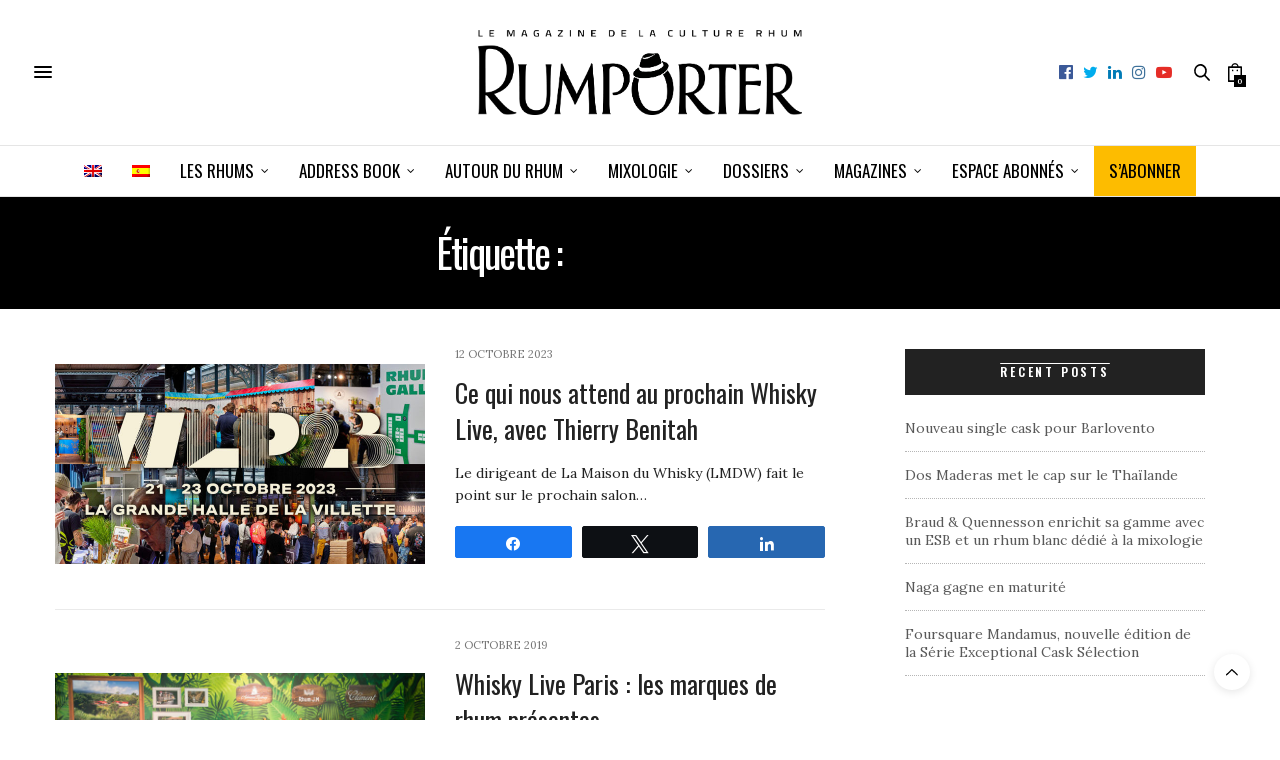

--- FILE ---
content_type: text/css; charset=utf-8
request_url: https://rumporter.com/wp-content/cache/min/1/wp-content/themes/thevoux-wp/assets/css/app.css?ver=1765019093
body_size: 63707
content:
@-moz-keyframes flash{0%{opacity:1}25%{opacity:0}50%{opacity:1}75%{opacity:0}100%{opacity:1}}@-webkit-keyframes flash{0%{opacity:1}25%{opacity:0}50%{opacity:1}75%{opacity:0}100%{opacity:1}}@-o-keyframes flash{0%{opacity:1}25%{opacity:0}50%{opacity:1}75%{opacity:0}100%{opacity:1}}@-ms-keyframes flash{0%{opacity:1}25%{opacity:0}50%{opacity:1}75%{opacity:0}100%{opacity:1}}@keyframes flash{0%{opacity:1}25%{opacity:0}50%{opacity:1}75%{opacity:0}100%{opacity:1}}@-moz-keyframes bounce{0%{-webkit-transform:translateY(0);-moz-transform:translateY(0);-ms-transform:translateY(0);-o-transform:translateY(0);transform:translateY(0)}20%{-webkit-transform:translateY(0);-moz-transform:translateY(0);-ms-transform:translateY(0);-o-transform:translateY(0);transform:translateY(0)}40%{-webkit-transform:translateY(-30px);-moz-transform:translateY(-30px);-ms-transform:translateY(-30px);-o-transform:translateY(-30px);transform:translateY(-30px)}50%{-webkit-transform:translateY(0);-moz-transform:translateY(0);-ms-transform:translateY(0);-o-transform:translateY(0);transform:translateY(0)}60%{-webkit-transform:translateY(-15px);-moz-transform:translateY(-15px);-ms-transform:translateY(-15px);-o-transform:translateY(-15px);transform:translateY(-15px)}80%{-webkit-transform:translateY(0);-moz-transform:translateY(0);-ms-transform:translateY(0);-o-transform:translateY(0);transform:translateY(0)}100%{-webkit-transform:translateY(0);-moz-transform:translateY(0);-ms-transform:translateY(0);-o-transform:translateY(0);transform:translateY(0)}}@-webkit-keyframes bounce{0%{-webkit-transform:translateY(0);-moz-transform:translateY(0);-ms-transform:translateY(0);-o-transform:translateY(0);transform:translateY(0)}20%{-webkit-transform:translateY(0);-moz-transform:translateY(0);-ms-transform:translateY(0);-o-transform:translateY(0);transform:translateY(0)}40%{-webkit-transform:translateY(-30px);-moz-transform:translateY(-30px);-ms-transform:translateY(-30px);-o-transform:translateY(-30px);transform:translateY(-30px)}50%{-webkit-transform:translateY(0);-moz-transform:translateY(0);-ms-transform:translateY(0);-o-transform:translateY(0);transform:translateY(0)}60%{-webkit-transform:translateY(-15px);-moz-transform:translateY(-15px);-ms-transform:translateY(-15px);-o-transform:translateY(-15px);transform:translateY(-15px)}80%{-webkit-transform:translateY(0);-moz-transform:translateY(0);-ms-transform:translateY(0);-o-transform:translateY(0);transform:translateY(0)}100%{-webkit-transform:translateY(0);-moz-transform:translateY(0);-ms-transform:translateY(0);-o-transform:translateY(0);transform:translateY(0)}}@-o-keyframes bounce{0%{-webkit-transform:translateY(0);-moz-transform:translateY(0);-ms-transform:translateY(0);-o-transform:translateY(0);transform:translateY(0)}20%{-webkit-transform:translateY(0);-moz-transform:translateY(0);-ms-transform:translateY(0);-o-transform:translateY(0);transform:translateY(0)}40%{-webkit-transform:translateY(-30px);-moz-transform:translateY(-30px);-ms-transform:translateY(-30px);-o-transform:translateY(-30px);transform:translateY(-30px)}50%{-webkit-transform:translateY(0);-moz-transform:translateY(0);-ms-transform:translateY(0);-o-transform:translateY(0);transform:translateY(0)}60%{-webkit-transform:translateY(-15px);-moz-transform:translateY(-15px);-ms-transform:translateY(-15px);-o-transform:translateY(-15px);transform:translateY(-15px)}80%{-webkit-transform:translateY(0);-moz-transform:translateY(0);-ms-transform:translateY(0);-o-transform:translateY(0);transform:translateY(0)}100%{-webkit-transform:translateY(0);-moz-transform:translateY(0);-ms-transform:translateY(0);-o-transform:translateY(0);transform:translateY(0)}}@-ms-keyframes bounce{0%{-webkit-transform:translateY(0);-moz-transform:translateY(0);-ms-transform:translateY(0);-o-transform:translateY(0);transform:translateY(0)}20%{-webkit-transform:translateY(0);-moz-transform:translateY(0);-ms-transform:translateY(0);-o-transform:translateY(0);transform:translateY(0)}40%{-webkit-transform:translateY(-30px);-moz-transform:translateY(-30px);-ms-transform:translateY(-30px);-o-transform:translateY(-30px);transform:translateY(-30px)}50%{-webkit-transform:translateY(0);-moz-transform:translateY(0);-ms-transform:translateY(0);-o-transform:translateY(0);transform:translateY(0)}60%{-webkit-transform:translateY(-15px);-moz-transform:translateY(-15px);-ms-transform:translateY(-15px);-o-transform:translateY(-15px);transform:translateY(-15px)}80%{-webkit-transform:translateY(0);-moz-transform:translateY(0);-ms-transform:translateY(0);-o-transform:translateY(0);transform:translateY(0)}100%{-webkit-transform:translateY(0);-moz-transform:translateY(0);-ms-transform:translateY(0);-o-transform:translateY(0);transform:translateY(0)}}@keyframes bounce{0%{-webkit-transform:translateY(0);-moz-transform:translateY(0);-ms-transform:translateY(0);-o-transform:translateY(0);transform:translateY(0)}20%{-webkit-transform:translateY(0);-moz-transform:translateY(0);-ms-transform:translateY(0);-o-transform:translateY(0);transform:translateY(0)}40%{-webkit-transform:translateY(-30px);-moz-transform:translateY(-30px);-ms-transform:translateY(-30px);-o-transform:translateY(-30px);transform:translateY(-30px)}50%{-webkit-transform:translateY(0);-moz-transform:translateY(0);-ms-transform:translateY(0);-o-transform:translateY(0);transform:translateY(0)}60%{-webkit-transform:translateY(-15px);-moz-transform:translateY(-15px);-ms-transform:translateY(-15px);-o-transform:translateY(-15px);transform:translateY(-15px)}80%{-webkit-transform:translateY(0);-moz-transform:translateY(0);-ms-transform:translateY(0);-o-transform:translateY(0);transform:translateY(0)}100%{-webkit-transform:translateY(0);-moz-transform:translateY(0);-ms-transform:translateY(0);-o-transform:translateY(0);transform:translateY(0)}}@-moz-keyframes shake{0%{-webkit-transform:translateX(0);-moz-transform:translateX(0);-ms-transform:translateX(0);-o-transform:translateX(0);transform:translateX(0)}10%{-webkit-transform:translateX(-10px);-moz-transform:translateX(-10px);-ms-transform:translateX(-10px);-o-transform:translateX(-10px);transform:translateX(-10px)}20%{-webkit-transform:translateX(10px);-moz-transform:translateX(10px);-ms-transform:translateX(10px);-o-transform:translateX(10px);transform:translateX(10px)}30%{-webkit-transform:translateX(-10px);-moz-transform:translateX(-10px);-ms-transform:translateX(-10px);-o-transform:translateX(-10px);transform:translateX(-10px)}40%{-webkit-transform:translateX(10px);-moz-transform:translateX(10px);-ms-transform:translateX(10px);-o-transform:translateX(10px);transform:translateX(10px)}50%{-webkit-transform:translateX(-10px);-moz-transform:translateX(-10px);-ms-transform:translateX(-10px);-o-transform:translateX(-10px);transform:translateX(-10px)}60%{-webkit-transform:translateX(10px);-moz-transform:translateX(10px);-ms-transform:translateX(10px);-o-transform:translateX(10px);transform:translateX(10px)}70%{-webkit-transform:translateX(-10px);-moz-transform:translateX(-10px);-ms-transform:translateX(-10px);-o-transform:translateX(-10px);transform:translateX(-10px)}80%{-webkit-transform:translateX(10px);-moz-transform:translateX(10px);-ms-transform:translateX(10px);-o-transform:translateX(10px);transform:translateX(10px)}90%{-webkit-transform:translateX(-10px);-moz-transform:translateX(-10px);-ms-transform:translateX(-10px);-o-transform:translateX(-10px);transform:translateX(-10px)}100%{-webkit-transform:translateX(0);-moz-transform:translateX(0);-ms-transform:translateX(0);-o-transform:translateX(0);transform:translateX(0)}}@-webkit-keyframes shake{0%{-webkit-transform:translateX(0);-moz-transform:translateX(0);-ms-transform:translateX(0);-o-transform:translateX(0);transform:translateX(0)}10%{-webkit-transform:translateX(-10px);-moz-transform:translateX(-10px);-ms-transform:translateX(-10px);-o-transform:translateX(-10px);transform:translateX(-10px)}20%{-webkit-transform:translateX(10px);-moz-transform:translateX(10px);-ms-transform:translateX(10px);-o-transform:translateX(10px);transform:translateX(10px)}30%{-webkit-transform:translateX(-10px);-moz-transform:translateX(-10px);-ms-transform:translateX(-10px);-o-transform:translateX(-10px);transform:translateX(-10px)}40%{-webkit-transform:translateX(10px);-moz-transform:translateX(10px);-ms-transform:translateX(10px);-o-transform:translateX(10px);transform:translateX(10px)}50%{-webkit-transform:translateX(-10px);-moz-transform:translateX(-10px);-ms-transform:translateX(-10px);-o-transform:translateX(-10px);transform:translateX(-10px)}60%{-webkit-transform:translateX(10px);-moz-transform:translateX(10px);-ms-transform:translateX(10px);-o-transform:translateX(10px);transform:translateX(10px)}70%{-webkit-transform:translateX(-10px);-moz-transform:translateX(-10px);-ms-transform:translateX(-10px);-o-transform:translateX(-10px);transform:translateX(-10px)}80%{-webkit-transform:translateX(10px);-moz-transform:translateX(10px);-ms-transform:translateX(10px);-o-transform:translateX(10px);transform:translateX(10px)}90%{-webkit-transform:translateX(-10px);-moz-transform:translateX(-10px);-ms-transform:translateX(-10px);-o-transform:translateX(-10px);transform:translateX(-10px)}100%{-webkit-transform:translateX(0);-moz-transform:translateX(0);-ms-transform:translateX(0);-o-transform:translateX(0);transform:translateX(0)}}@-o-keyframes shake{0%{-webkit-transform:translateX(0);-moz-transform:translateX(0);-ms-transform:translateX(0);-o-transform:translateX(0);transform:translateX(0)}10%{-webkit-transform:translateX(-10px);-moz-transform:translateX(-10px);-ms-transform:translateX(-10px);-o-transform:translateX(-10px);transform:translateX(-10px)}20%{-webkit-transform:translateX(10px);-moz-transform:translateX(10px);-ms-transform:translateX(10px);-o-transform:translateX(10px);transform:translateX(10px)}30%{-webkit-transform:translateX(-10px);-moz-transform:translateX(-10px);-ms-transform:translateX(-10px);-o-transform:translateX(-10px);transform:translateX(-10px)}40%{-webkit-transform:translateX(10px);-moz-transform:translateX(10px);-ms-transform:translateX(10px);-o-transform:translateX(10px);transform:translateX(10px)}50%{-webkit-transform:translateX(-10px);-moz-transform:translateX(-10px);-ms-transform:translateX(-10px);-o-transform:translateX(-10px);transform:translateX(-10px)}60%{-webkit-transform:translateX(10px);-moz-transform:translateX(10px);-ms-transform:translateX(10px);-o-transform:translateX(10px);transform:translateX(10px)}70%{-webkit-transform:translateX(-10px);-moz-transform:translateX(-10px);-ms-transform:translateX(-10px);-o-transform:translateX(-10px);transform:translateX(-10px)}80%{-webkit-transform:translateX(10px);-moz-transform:translateX(10px);-ms-transform:translateX(10px);-o-transform:translateX(10px);transform:translateX(10px)}90%{-webkit-transform:translateX(-10px);-moz-transform:translateX(-10px);-ms-transform:translateX(-10px);-o-transform:translateX(-10px);transform:translateX(-10px)}100%{-webkit-transform:translateX(0);-moz-transform:translateX(0);-ms-transform:translateX(0);-o-transform:translateX(0);transform:translateX(0)}}@-ms-keyframes shake{0%{-webkit-transform:translateX(0);-moz-transform:translateX(0);-ms-transform:translateX(0);-o-transform:translateX(0);transform:translateX(0)}10%{-webkit-transform:translateX(-10px);-moz-transform:translateX(-10px);-ms-transform:translateX(-10px);-o-transform:translateX(-10px);transform:translateX(-10px)}20%{-webkit-transform:translateX(10px);-moz-transform:translateX(10px);-ms-transform:translateX(10px);-o-transform:translateX(10px);transform:translateX(10px)}30%{-webkit-transform:translateX(-10px);-moz-transform:translateX(-10px);-ms-transform:translateX(-10px);-o-transform:translateX(-10px);transform:translateX(-10px)}40%{-webkit-transform:translateX(10px);-moz-transform:translateX(10px);-ms-transform:translateX(10px);-o-transform:translateX(10px);transform:translateX(10px)}50%{-webkit-transform:translateX(-10px);-moz-transform:translateX(-10px);-ms-transform:translateX(-10px);-o-transform:translateX(-10px);transform:translateX(-10px)}60%{-webkit-transform:translateX(10px);-moz-transform:translateX(10px);-ms-transform:translateX(10px);-o-transform:translateX(10px);transform:translateX(10px)}70%{-webkit-transform:translateX(-10px);-moz-transform:translateX(-10px);-ms-transform:translateX(-10px);-o-transform:translateX(-10px);transform:translateX(-10px)}80%{-webkit-transform:translateX(10px);-moz-transform:translateX(10px);-ms-transform:translateX(10px);-o-transform:translateX(10px);transform:translateX(10px)}90%{-webkit-transform:translateX(-10px);-moz-transform:translateX(-10px);-ms-transform:translateX(-10px);-o-transform:translateX(-10px);transform:translateX(-10px)}100%{-webkit-transform:translateX(0);-moz-transform:translateX(0);-ms-transform:translateX(0);-o-transform:translateX(0);transform:translateX(0)}}@keyframes shake{0%{-webkit-transform:translateX(0);-moz-transform:translateX(0);-ms-transform:translateX(0);-o-transform:translateX(0);transform:translateX(0)}10%{-webkit-transform:translateX(-10px);-moz-transform:translateX(-10px);-ms-transform:translateX(-10px);-o-transform:translateX(-10px);transform:translateX(-10px)}20%{-webkit-transform:translateX(10px);-moz-transform:translateX(10px);-ms-transform:translateX(10px);-o-transform:translateX(10px);transform:translateX(10px)}30%{-webkit-transform:translateX(-10px);-moz-transform:translateX(-10px);-ms-transform:translateX(-10px);-o-transform:translateX(-10px);transform:translateX(-10px)}40%{-webkit-transform:translateX(10px);-moz-transform:translateX(10px);-ms-transform:translateX(10px);-o-transform:translateX(10px);transform:translateX(10px)}50%{-webkit-transform:translateX(-10px);-moz-transform:translateX(-10px);-ms-transform:translateX(-10px);-o-transform:translateX(-10px);transform:translateX(-10px)}60%{-webkit-transform:translateX(10px);-moz-transform:translateX(10px);-ms-transform:translateX(10px);-o-transform:translateX(10px);transform:translateX(10px)}70%{-webkit-transform:translateX(-10px);-moz-transform:translateX(-10px);-ms-transform:translateX(-10px);-o-transform:translateX(-10px);transform:translateX(-10px)}80%{-webkit-transform:translateX(10px);-moz-transform:translateX(10px);-ms-transform:translateX(10px);-o-transform:translateX(10px);transform:translateX(10px)}90%{-webkit-transform:translateX(-10px);-moz-transform:translateX(-10px);-ms-transform:translateX(-10px);-o-transform:translateX(-10px);transform:translateX(-10px)}100%{-webkit-transform:translateX(0);-moz-transform:translateX(0);-ms-transform:translateX(0);-o-transform:translateX(0);transform:translateX(0)}}@-moz-keyframes tada{0%{-webkit-transform:scale(1,1);-moz-transform:scale(1,1);-ms-transform:scale(1,1);-o-transform:scale(1,1);transform:scale(1,1)}10%{-webkit-transform:scale(.9) rotate(-3deg);-moz-transform:scale(.9) rotate(-3deg);-ms-transform:scale(.9) rotate(-3deg);-o-transform:scale(.9) rotate(-3deg);transform:scale(.9) rotate(-3deg)}20%{-webkit-transform:scale(.9) rotate(-3deg);-moz-transform:scale(.9) rotate(-3deg);-ms-transform:scale(.9) rotate(-3deg);-o-transform:scale(.9) rotate(-3deg);transform:scale(.9) rotate(-3deg)}30%{-webkit-transform:scale(1.1) rotate(3deg);-moz-transform:scale(1.1) rotate(3deg);-ms-transform:scale(1.1) rotate(3deg);-o-transform:scale(1.1) rotate(3deg);transform:scale(1.1) rotate(3deg)}40%{-webkit-transform:scale(1.1) rotate(-3deg);-moz-transform:scale(1.1) rotate(-3deg);-ms-transform:scale(1.1) rotate(-3deg);-o-transform:scale(1.1) rotate(-3deg);transform:scale(1.1) rotate(-3deg)}50%{-webkit-transform:scale(1.1) rotate(3deg);-moz-transform:scale(1.1) rotate(3deg);-ms-transform:scale(1.1) rotate(3deg);-o-transform:scale(1.1) rotate(3deg);transform:scale(1.1) rotate(3deg)}60%{-webkit-transform:scale(1.1) rotate(-3deg);-moz-transform:scale(1.1) rotate(-3deg);-ms-transform:scale(1.1) rotate(-3deg);-o-transform:scale(1.1) rotate(-3deg);transform:scale(1.1) rotate(-3deg)}70%{-webkit-transform:scale(1.1) rotate(3deg);-moz-transform:scale(1.1) rotate(3deg);-ms-transform:scale(1.1) rotate(3deg);-o-transform:scale(1.1) rotate(3deg);transform:scale(1.1) rotate(3deg)}80%{-webkit-transform:scale(1.1) rotate(-3deg);-moz-transform:scale(1.1) rotate(-3deg);-ms-transform:scale(1.1) rotate(-3deg);-o-transform:scale(1.1) rotate(-3deg);transform:scale(1.1) rotate(-3deg)}90%{-webkit-transform:scale(1.1) rotate(3deg);-moz-transform:scale(1.1) rotate(3deg);-ms-transform:scale(1.1) rotate(3deg);-o-transform:scale(1.1) rotate(3deg);transform:scale(1.1) rotate(3deg)}100%{-webkit-transform:scale(1) rotate(0);-moz-transform:scale(1) rotate(0);-ms-transform:scale(1) rotate(0);-o-transform:scale(1) rotate(0);transform:scale(1) rotate(0)}}@-webkit-keyframes tada{0%{-webkit-transform:scale(1,1);-moz-transform:scale(1,1);-ms-transform:scale(1,1);-o-transform:scale(1,1);transform:scale(1,1)}10%{-webkit-transform:scale(.9) rotate(-3deg);-moz-transform:scale(.9) rotate(-3deg);-ms-transform:scale(.9) rotate(-3deg);-o-transform:scale(.9) rotate(-3deg);transform:scale(.9) rotate(-3deg)}20%{-webkit-transform:scale(.9) rotate(-3deg);-moz-transform:scale(.9) rotate(-3deg);-ms-transform:scale(.9) rotate(-3deg);-o-transform:scale(.9) rotate(-3deg);transform:scale(.9) rotate(-3deg)}30%{-webkit-transform:scale(1.1) rotate(3deg);-moz-transform:scale(1.1) rotate(3deg);-ms-transform:scale(1.1) rotate(3deg);-o-transform:scale(1.1) rotate(3deg);transform:scale(1.1) rotate(3deg)}40%{-webkit-transform:scale(1.1) rotate(-3deg);-moz-transform:scale(1.1) rotate(-3deg);-ms-transform:scale(1.1) rotate(-3deg);-o-transform:scale(1.1) rotate(-3deg);transform:scale(1.1) rotate(-3deg)}50%{-webkit-transform:scale(1.1) rotate(3deg);-moz-transform:scale(1.1) rotate(3deg);-ms-transform:scale(1.1) rotate(3deg);-o-transform:scale(1.1) rotate(3deg);transform:scale(1.1) rotate(3deg)}60%{-webkit-transform:scale(1.1) rotate(-3deg);-moz-transform:scale(1.1) rotate(-3deg);-ms-transform:scale(1.1) rotate(-3deg);-o-transform:scale(1.1) rotate(-3deg);transform:scale(1.1) rotate(-3deg)}70%{-webkit-transform:scale(1.1) rotate(3deg);-moz-transform:scale(1.1) rotate(3deg);-ms-transform:scale(1.1) rotate(3deg);-o-transform:scale(1.1) rotate(3deg);transform:scale(1.1) rotate(3deg)}80%{-webkit-transform:scale(1.1) rotate(-3deg);-moz-transform:scale(1.1) rotate(-3deg);-ms-transform:scale(1.1) rotate(-3deg);-o-transform:scale(1.1) rotate(-3deg);transform:scale(1.1) rotate(-3deg)}90%{-webkit-transform:scale(1.1) rotate(3deg);-moz-transform:scale(1.1) rotate(3deg);-ms-transform:scale(1.1) rotate(3deg);-o-transform:scale(1.1) rotate(3deg);transform:scale(1.1) rotate(3deg)}100%{-webkit-transform:scale(1) rotate(0);-moz-transform:scale(1) rotate(0);-ms-transform:scale(1) rotate(0);-o-transform:scale(1) rotate(0);transform:scale(1) rotate(0)}}@-o-keyframes tada{0%{-webkit-transform:scale(1,1);-moz-transform:scale(1,1);-ms-transform:scale(1,1);-o-transform:scale(1,1);transform:scale(1,1)}10%{-webkit-transform:scale(.9) rotate(-3deg);-moz-transform:scale(.9) rotate(-3deg);-ms-transform:scale(.9) rotate(-3deg);-o-transform:scale(.9) rotate(-3deg);transform:scale(.9) rotate(-3deg)}20%{-webkit-transform:scale(.9) rotate(-3deg);-moz-transform:scale(.9) rotate(-3deg);-ms-transform:scale(.9) rotate(-3deg);-o-transform:scale(.9) rotate(-3deg);transform:scale(.9) rotate(-3deg)}30%{-webkit-transform:scale(1.1) rotate(3deg);-moz-transform:scale(1.1) rotate(3deg);-ms-transform:scale(1.1) rotate(3deg);-o-transform:scale(1.1) rotate(3deg);transform:scale(1.1) rotate(3deg)}40%{-webkit-transform:scale(1.1) rotate(-3deg);-moz-transform:scale(1.1) rotate(-3deg);-ms-transform:scale(1.1) rotate(-3deg);-o-transform:scale(1.1) rotate(-3deg);transform:scale(1.1) rotate(-3deg)}50%{-webkit-transform:scale(1.1) rotate(3deg);-moz-transform:scale(1.1) rotate(3deg);-ms-transform:scale(1.1) rotate(3deg);-o-transform:scale(1.1) rotate(3deg);transform:scale(1.1) rotate(3deg)}60%{-webkit-transform:scale(1.1) rotate(-3deg);-moz-transform:scale(1.1) rotate(-3deg);-ms-transform:scale(1.1) rotate(-3deg);-o-transform:scale(1.1) rotate(-3deg);transform:scale(1.1) rotate(-3deg)}70%{-webkit-transform:scale(1.1) rotate(3deg);-moz-transform:scale(1.1) rotate(3deg);-ms-transform:scale(1.1) rotate(3deg);-o-transform:scale(1.1) rotate(3deg);transform:scale(1.1) rotate(3deg)}80%{-webkit-transform:scale(1.1) rotate(-3deg);-moz-transform:scale(1.1) rotate(-3deg);-ms-transform:scale(1.1) rotate(-3deg);-o-transform:scale(1.1) rotate(-3deg);transform:scale(1.1) rotate(-3deg)}90%{-webkit-transform:scale(1.1) rotate(3deg);-moz-transform:scale(1.1) rotate(3deg);-ms-transform:scale(1.1) rotate(3deg);-o-transform:scale(1.1) rotate(3deg);transform:scale(1.1) rotate(3deg)}100%{-webkit-transform:scale(1) rotate(0);-moz-transform:scale(1) rotate(0);-ms-transform:scale(1) rotate(0);-o-transform:scale(1) rotate(0);transform:scale(1) rotate(0)}}@-ms-keyframes tada{0%{-webkit-transform:scale(1,1);-moz-transform:scale(1,1);-ms-transform:scale(1,1);-o-transform:scale(1,1);transform:scale(1,1)}10%{-webkit-transform:scale(.9) rotate(-3deg);-moz-transform:scale(.9) rotate(-3deg);-ms-transform:scale(.9) rotate(-3deg);-o-transform:scale(.9) rotate(-3deg);transform:scale(.9) rotate(-3deg)}20%{-webkit-transform:scale(.9) rotate(-3deg);-moz-transform:scale(.9) rotate(-3deg);-ms-transform:scale(.9) rotate(-3deg);-o-transform:scale(.9) rotate(-3deg);transform:scale(.9) rotate(-3deg)}30%{-webkit-transform:scale(1.1) rotate(3deg);-moz-transform:scale(1.1) rotate(3deg);-ms-transform:scale(1.1) rotate(3deg);-o-transform:scale(1.1) rotate(3deg);transform:scale(1.1) rotate(3deg)}40%{-webkit-transform:scale(1.1) rotate(-3deg);-moz-transform:scale(1.1) rotate(-3deg);-ms-transform:scale(1.1) rotate(-3deg);-o-transform:scale(1.1) rotate(-3deg);transform:scale(1.1) rotate(-3deg)}50%{-webkit-transform:scale(1.1) rotate(3deg);-moz-transform:scale(1.1) rotate(3deg);-ms-transform:scale(1.1) rotate(3deg);-o-transform:scale(1.1) rotate(3deg);transform:scale(1.1) rotate(3deg)}60%{-webkit-transform:scale(1.1) rotate(-3deg);-moz-transform:scale(1.1) rotate(-3deg);-ms-transform:scale(1.1) rotate(-3deg);-o-transform:scale(1.1) rotate(-3deg);transform:scale(1.1) rotate(-3deg)}70%{-webkit-transform:scale(1.1) rotate(3deg);-moz-transform:scale(1.1) rotate(3deg);-ms-transform:scale(1.1) rotate(3deg);-o-transform:scale(1.1) rotate(3deg);transform:scale(1.1) rotate(3deg)}80%{-webkit-transform:scale(1.1) rotate(-3deg);-moz-transform:scale(1.1) rotate(-3deg);-ms-transform:scale(1.1) rotate(-3deg);-o-transform:scale(1.1) rotate(-3deg);transform:scale(1.1) rotate(-3deg)}90%{-webkit-transform:scale(1.1) rotate(3deg);-moz-transform:scale(1.1) rotate(3deg);-ms-transform:scale(1.1) rotate(3deg);-o-transform:scale(1.1) rotate(3deg);transform:scale(1.1) rotate(3deg)}100%{-webkit-transform:scale(1) rotate(0);-moz-transform:scale(1) rotate(0);-ms-transform:scale(1) rotate(0);-o-transform:scale(1) rotate(0);transform:scale(1) rotate(0)}}@keyframes tada{0%{-webkit-transform:scale(1,1);-moz-transform:scale(1,1);-ms-transform:scale(1,1);-o-transform:scale(1,1);transform:scale(1,1)}10%{-webkit-transform:scale(.9) rotate(-3deg);-moz-transform:scale(.9) rotate(-3deg);-ms-transform:scale(.9) rotate(-3deg);-o-transform:scale(.9) rotate(-3deg);transform:scale(.9) rotate(-3deg)}20%{-webkit-transform:scale(.9) rotate(-3deg);-moz-transform:scale(.9) rotate(-3deg);-ms-transform:scale(.9) rotate(-3deg);-o-transform:scale(.9) rotate(-3deg);transform:scale(.9) rotate(-3deg)}30%{-webkit-transform:scale(1.1) rotate(3deg);-moz-transform:scale(1.1) rotate(3deg);-ms-transform:scale(1.1) rotate(3deg);-o-transform:scale(1.1) rotate(3deg);transform:scale(1.1) rotate(3deg)}40%{-webkit-transform:scale(1.1) rotate(-3deg);-moz-transform:scale(1.1) rotate(-3deg);-ms-transform:scale(1.1) rotate(-3deg);-o-transform:scale(1.1) rotate(-3deg);transform:scale(1.1) rotate(-3deg)}50%{-webkit-transform:scale(1.1) rotate(3deg);-moz-transform:scale(1.1) rotate(3deg);-ms-transform:scale(1.1) rotate(3deg);-o-transform:scale(1.1) rotate(3deg);transform:scale(1.1) rotate(3deg)}60%{-webkit-transform:scale(1.1) rotate(-3deg);-moz-transform:scale(1.1) rotate(-3deg);-ms-transform:scale(1.1) rotate(-3deg);-o-transform:scale(1.1) rotate(-3deg);transform:scale(1.1) rotate(-3deg)}70%{-webkit-transform:scale(1.1) rotate(3deg);-moz-transform:scale(1.1) rotate(3deg);-ms-transform:scale(1.1) rotate(3deg);-o-transform:scale(1.1) rotate(3deg);transform:scale(1.1) rotate(3deg)}80%{-webkit-transform:scale(1.1) rotate(-3deg);-moz-transform:scale(1.1) rotate(-3deg);-ms-transform:scale(1.1) rotate(-3deg);-o-transform:scale(1.1) rotate(-3deg);transform:scale(1.1) rotate(-3deg)}90%{-webkit-transform:scale(1.1) rotate(3deg);-moz-transform:scale(1.1) rotate(3deg);-ms-transform:scale(1.1) rotate(3deg);-o-transform:scale(1.1) rotate(3deg);transform:scale(1.1) rotate(3deg)}100%{-webkit-transform:scale(1) rotate(0);-moz-transform:scale(1) rotate(0);-ms-transform:scale(1) rotate(0);-o-transform:scale(1) rotate(0);transform:scale(1) rotate(0)}}@-moz-keyframes swing{20%,40%,60%,80%,100%{-webkit-transform-origin:top center 50%;-moz-transform-origin:top center 50%;-ms-transform-origin:top center 50%;-o-transform-origin:top center 50%;transform-origin:top center 50%}20%{-webkit-transform:rotate(15deg);-moz-transform:rotate(15deg);-ms-transform:rotate(15deg);-o-transform:rotate(15deg);transform:rotate(15deg)}40%{-webkit-transform:rotate(-10deg);-moz-transform:rotate(-10deg);-ms-transform:rotate(-10deg);-o-transform:rotate(-10deg);transform:rotate(-10deg)}60%{-webkit-transform:rotate(5deg);-moz-transform:rotate(5deg);-ms-transform:rotate(5deg);-o-transform:rotate(5deg);transform:rotate(5deg)}80%{-webkit-transform:rotate(-5deg);-moz-transform:rotate(-5deg);-ms-transform:rotate(-5deg);-o-transform:rotate(-5deg);transform:rotate(-5deg)}100%{-webkit-transform:rotate(0deg);-moz-transform:rotate(0deg);-ms-transform:rotate(0deg);-o-transform:rotate(0deg);transform:rotate(0deg)}}@-webkit-keyframes swing{20%,40%,60%,80%,100%{-webkit-transform-origin:top center 50%;-moz-transform-origin:top center 50%;-ms-transform-origin:top center 50%;-o-transform-origin:top center 50%;transform-origin:top center 50%}20%{-webkit-transform:rotate(15deg);-moz-transform:rotate(15deg);-ms-transform:rotate(15deg);-o-transform:rotate(15deg);transform:rotate(15deg)}40%{-webkit-transform:rotate(-10deg);-moz-transform:rotate(-10deg);-ms-transform:rotate(-10deg);-o-transform:rotate(-10deg);transform:rotate(-10deg)}60%{-webkit-transform:rotate(5deg);-moz-transform:rotate(5deg);-ms-transform:rotate(5deg);-o-transform:rotate(5deg);transform:rotate(5deg)}80%{-webkit-transform:rotate(-5deg);-moz-transform:rotate(-5deg);-ms-transform:rotate(-5deg);-o-transform:rotate(-5deg);transform:rotate(-5deg)}100%{-webkit-transform:rotate(0deg);-moz-transform:rotate(0deg);-ms-transform:rotate(0deg);-o-transform:rotate(0deg);transform:rotate(0deg)}}@-o-keyframes swing{20%,40%,60%,80%,100%{-webkit-transform-origin:top center 50%;-moz-transform-origin:top center 50%;-ms-transform-origin:top center 50%;-o-transform-origin:top center 50%;transform-origin:top center 50%}20%{-webkit-transform:rotate(15deg);-moz-transform:rotate(15deg);-ms-transform:rotate(15deg);-o-transform:rotate(15deg);transform:rotate(15deg)}40%{-webkit-transform:rotate(-10deg);-moz-transform:rotate(-10deg);-ms-transform:rotate(-10deg);-o-transform:rotate(-10deg);transform:rotate(-10deg)}60%{-webkit-transform:rotate(5deg);-moz-transform:rotate(5deg);-ms-transform:rotate(5deg);-o-transform:rotate(5deg);transform:rotate(5deg)}80%{-webkit-transform:rotate(-5deg);-moz-transform:rotate(-5deg);-ms-transform:rotate(-5deg);-o-transform:rotate(-5deg);transform:rotate(-5deg)}100%{-webkit-transform:rotate(0deg);-moz-transform:rotate(0deg);-ms-transform:rotate(0deg);-o-transform:rotate(0deg);transform:rotate(0deg)}}@-ms-keyframes swing{20%,40%,60%,80%,100%{-webkit-transform-origin:top center 50%;-moz-transform-origin:top center 50%;-ms-transform-origin:top center 50%;-o-transform-origin:top center 50%;transform-origin:top center 50%}20%{-webkit-transform:rotate(15deg);-moz-transform:rotate(15deg);-ms-transform:rotate(15deg);-o-transform:rotate(15deg);transform:rotate(15deg)}40%{-webkit-transform:rotate(-10deg);-moz-transform:rotate(-10deg);-ms-transform:rotate(-10deg);-o-transform:rotate(-10deg);transform:rotate(-10deg)}60%{-webkit-transform:rotate(5deg);-moz-transform:rotate(5deg);-ms-transform:rotate(5deg);-o-transform:rotate(5deg);transform:rotate(5deg)}80%{-webkit-transform:rotate(-5deg);-moz-transform:rotate(-5deg);-ms-transform:rotate(-5deg);-o-transform:rotate(-5deg);transform:rotate(-5deg)}100%{-webkit-transform:rotate(0deg);-moz-transform:rotate(0deg);-ms-transform:rotate(0deg);-o-transform:rotate(0deg);transform:rotate(0deg)}}@keyframes swing{20%,40%,60%,80%,100%{-webkit-transform-origin:top center 50%;-moz-transform-origin:top center 50%;-ms-transform-origin:top center 50%;-o-transform-origin:top center 50%;transform-origin:top center 50%}20%{-webkit-transform:rotate(15deg);-moz-transform:rotate(15deg);-ms-transform:rotate(15deg);-o-transform:rotate(15deg);transform:rotate(15deg)}40%{-webkit-transform:rotate(-10deg);-moz-transform:rotate(-10deg);-ms-transform:rotate(-10deg);-o-transform:rotate(-10deg);transform:rotate(-10deg)}60%{-webkit-transform:rotate(5deg);-moz-transform:rotate(5deg);-ms-transform:rotate(5deg);-o-transform:rotate(5deg);transform:rotate(5deg)}80%{-webkit-transform:rotate(-5deg);-moz-transform:rotate(-5deg);-ms-transform:rotate(-5deg);-o-transform:rotate(-5deg);transform:rotate(-5deg)}100%{-webkit-transform:rotate(0deg);-moz-transform:rotate(0deg);-ms-transform:rotate(0deg);-o-transform:rotate(0deg);transform:rotate(0deg)}}@-moz-keyframes wobble{0%{-webkit-transform:translateX(0%);-moz-transform:translateX(0%);-ms-transform:translateX(0%);-o-transform:translateX(0%);transform:translateX(0%)}15%{-webkit-transform:translateX(-25%) rotate(-5deg);-moz-transform:translateX(-25%) rotate(-5deg);-ms-transform:translateX(-25%) rotate(-5deg);-o-transform:translateX(-25%) rotate(-5deg);transform:translateX(-25%) rotate(-5deg)}30%{-webkit-transform:translateX(20%) rotate(3deg);-moz-transform:translateX(20%) rotate(3deg);-ms-transform:translateX(20%) rotate(3deg);-o-transform:translateX(20%) rotate(3deg);transform:translateX(20%) rotate(3deg)}45%{-webkit-transform:translateX(-15%) rotate(-3deg);-moz-transform:translateX(-15%) rotate(-3deg);-ms-transform:translateX(-15%) rotate(-3deg);-o-transform:translateX(-15%) rotate(-3deg);transform:translateX(-15%) rotate(-3deg)}60%{-webkit-transform:translateX(10%) rotate(2deg);-moz-transform:translateX(10%) rotate(2deg);-ms-transform:translateX(10%) rotate(2deg);-o-transform:translateX(10%) rotate(2deg);transform:translateX(10%) rotate(2deg)}75%{-webkit-transform:translateX(-5%) rotate(-1deg);-moz-transform:translateX(-5%) rotate(-1deg);-ms-transform:translateX(-5%) rotate(-1deg);-o-transform:translateX(-5%) rotate(-1deg);transform:translateX(-5%) rotate(-1deg)}100%{-webkit-transform:translateX(0%);-moz-transform:translateX(0%);-ms-transform:translateX(0%);-o-transform:translateX(0%);transform:translateX(0%)}}@-webkit-keyframes wobble{0%{-webkit-transform:translateX(0%);-moz-transform:translateX(0%);-ms-transform:translateX(0%);-o-transform:translateX(0%);transform:translateX(0%)}15%{-webkit-transform:translateX(-25%) rotate(-5deg);-moz-transform:translateX(-25%) rotate(-5deg);-ms-transform:translateX(-25%) rotate(-5deg);-o-transform:translateX(-25%) rotate(-5deg);transform:translateX(-25%) rotate(-5deg)}30%{-webkit-transform:translateX(20%) rotate(3deg);-moz-transform:translateX(20%) rotate(3deg);-ms-transform:translateX(20%) rotate(3deg);-o-transform:translateX(20%) rotate(3deg);transform:translateX(20%) rotate(3deg)}45%{-webkit-transform:translateX(-15%) rotate(-3deg);-moz-transform:translateX(-15%) rotate(-3deg);-ms-transform:translateX(-15%) rotate(-3deg);-o-transform:translateX(-15%) rotate(-3deg);transform:translateX(-15%) rotate(-3deg)}60%{-webkit-transform:translateX(10%) rotate(2deg);-moz-transform:translateX(10%) rotate(2deg);-ms-transform:translateX(10%) rotate(2deg);-o-transform:translateX(10%) rotate(2deg);transform:translateX(10%) rotate(2deg)}75%{-webkit-transform:translateX(-5%) rotate(-1deg);-moz-transform:translateX(-5%) rotate(-1deg);-ms-transform:translateX(-5%) rotate(-1deg);-o-transform:translateX(-5%) rotate(-1deg);transform:translateX(-5%) rotate(-1deg)}100%{-webkit-transform:translateX(0%);-moz-transform:translateX(0%);-ms-transform:translateX(0%);-o-transform:translateX(0%);transform:translateX(0%)}}@-o-keyframes wobble{0%{-webkit-transform:translateX(0%);-moz-transform:translateX(0%);-ms-transform:translateX(0%);-o-transform:translateX(0%);transform:translateX(0%)}15%{-webkit-transform:translateX(-25%) rotate(-5deg);-moz-transform:translateX(-25%) rotate(-5deg);-ms-transform:translateX(-25%) rotate(-5deg);-o-transform:translateX(-25%) rotate(-5deg);transform:translateX(-25%) rotate(-5deg)}30%{-webkit-transform:translateX(20%) rotate(3deg);-moz-transform:translateX(20%) rotate(3deg);-ms-transform:translateX(20%) rotate(3deg);-o-transform:translateX(20%) rotate(3deg);transform:translateX(20%) rotate(3deg)}45%{-webkit-transform:translateX(-15%) rotate(-3deg);-moz-transform:translateX(-15%) rotate(-3deg);-ms-transform:translateX(-15%) rotate(-3deg);-o-transform:translateX(-15%) rotate(-3deg);transform:translateX(-15%) rotate(-3deg)}60%{-webkit-transform:translateX(10%) rotate(2deg);-moz-transform:translateX(10%) rotate(2deg);-ms-transform:translateX(10%) rotate(2deg);-o-transform:translateX(10%) rotate(2deg);transform:translateX(10%) rotate(2deg)}75%{-webkit-transform:translateX(-5%) rotate(-1deg);-moz-transform:translateX(-5%) rotate(-1deg);-ms-transform:translateX(-5%) rotate(-1deg);-o-transform:translateX(-5%) rotate(-1deg);transform:translateX(-5%) rotate(-1deg)}100%{-webkit-transform:translateX(0%);-moz-transform:translateX(0%);-ms-transform:translateX(0%);-o-transform:translateX(0%);transform:translateX(0%)}}@-ms-keyframes wobble{0%{-webkit-transform:translateX(0%);-moz-transform:translateX(0%);-ms-transform:translateX(0%);-o-transform:translateX(0%);transform:translateX(0%)}15%{-webkit-transform:translateX(-25%) rotate(-5deg);-moz-transform:translateX(-25%) rotate(-5deg);-ms-transform:translateX(-25%) rotate(-5deg);-o-transform:translateX(-25%) rotate(-5deg);transform:translateX(-25%) rotate(-5deg)}30%{-webkit-transform:translateX(20%) rotate(3deg);-moz-transform:translateX(20%) rotate(3deg);-ms-transform:translateX(20%) rotate(3deg);-o-transform:translateX(20%) rotate(3deg);transform:translateX(20%) rotate(3deg)}45%{-webkit-transform:translateX(-15%) rotate(-3deg);-moz-transform:translateX(-15%) rotate(-3deg);-ms-transform:translateX(-15%) rotate(-3deg);-o-transform:translateX(-15%) rotate(-3deg);transform:translateX(-15%) rotate(-3deg)}60%{-webkit-transform:translateX(10%) rotate(2deg);-moz-transform:translateX(10%) rotate(2deg);-ms-transform:translateX(10%) rotate(2deg);-o-transform:translateX(10%) rotate(2deg);transform:translateX(10%) rotate(2deg)}75%{-webkit-transform:translateX(-5%) rotate(-1deg);-moz-transform:translateX(-5%) rotate(-1deg);-ms-transform:translateX(-5%) rotate(-1deg);-o-transform:translateX(-5%) rotate(-1deg);transform:translateX(-5%) rotate(-1deg)}100%{-webkit-transform:translateX(0%);-moz-transform:translateX(0%);-ms-transform:translateX(0%);-o-transform:translateX(0%);transform:translateX(0%)}}@keyframes wobble{0%{-webkit-transform:translateX(0%);-moz-transform:translateX(0%);-ms-transform:translateX(0%);-o-transform:translateX(0%);transform:translateX(0%)}15%{-webkit-transform:translateX(-25%) rotate(-5deg);-moz-transform:translateX(-25%) rotate(-5deg);-ms-transform:translateX(-25%) rotate(-5deg);-o-transform:translateX(-25%) rotate(-5deg);transform:translateX(-25%) rotate(-5deg)}30%{-webkit-transform:translateX(20%) rotate(3deg);-moz-transform:translateX(20%) rotate(3deg);-ms-transform:translateX(20%) rotate(3deg);-o-transform:translateX(20%) rotate(3deg);transform:translateX(20%) rotate(3deg)}45%{-webkit-transform:translateX(-15%) rotate(-3deg);-moz-transform:translateX(-15%) rotate(-3deg);-ms-transform:translateX(-15%) rotate(-3deg);-o-transform:translateX(-15%) rotate(-3deg);transform:translateX(-15%) rotate(-3deg)}60%{-webkit-transform:translateX(10%) rotate(2deg);-moz-transform:translateX(10%) rotate(2deg);-ms-transform:translateX(10%) rotate(2deg);-o-transform:translateX(10%) rotate(2deg);transform:translateX(10%) rotate(2deg)}75%{-webkit-transform:translateX(-5%) rotate(-1deg);-moz-transform:translateX(-5%) rotate(-1deg);-ms-transform:translateX(-5%) rotate(-1deg);-o-transform:translateX(-5%) rotate(-1deg);transform:translateX(-5%) rotate(-1deg)}100%{-webkit-transform:translateX(0%);-moz-transform:translateX(0%);-ms-transform:translateX(0%);-o-transform:translateX(0%);transform:translateX(0%)}}@-moz-keyframes pulse{0%{-webkit-transform:scale(1,1);-moz-transform:scale(1,1);-ms-transform:scale(1,1);-o-transform:scale(1,1);transform:scale(1,1)}50%{-webkit-transform:scale(1.1,1.1);-moz-transform:scale(1.1,1.1);-ms-transform:scale(1.1,1.1);-o-transform:scale(1.1,1.1);transform:scale(1.1,1.1)}100%{-webkit-transform:scale(1,1);-moz-transform:scale(1,1);-ms-transform:scale(1,1);-o-transform:scale(1,1);transform:scale(1,1)}}@-webkit-keyframes pulse{0%{-webkit-transform:scale(1,1);-moz-transform:scale(1,1);-ms-transform:scale(1,1);-o-transform:scale(1,1);transform:scale(1,1)}50%{-webkit-transform:scale(1.1,1.1);-moz-transform:scale(1.1,1.1);-ms-transform:scale(1.1,1.1);-o-transform:scale(1.1,1.1);transform:scale(1.1,1.1)}100%{-webkit-transform:scale(1,1);-moz-transform:scale(1,1);-ms-transform:scale(1,1);-o-transform:scale(1,1);transform:scale(1,1)}}@-o-keyframes pulse{0%{-webkit-transform:scale(1,1);-moz-transform:scale(1,1);-ms-transform:scale(1,1);-o-transform:scale(1,1);transform:scale(1,1)}50%{-webkit-transform:scale(1.1,1.1);-moz-transform:scale(1.1,1.1);-ms-transform:scale(1.1,1.1);-o-transform:scale(1.1,1.1);transform:scale(1.1,1.1)}100%{-webkit-transform:scale(1,1);-moz-transform:scale(1,1);-ms-transform:scale(1,1);-o-transform:scale(1,1);transform:scale(1,1)}}@-ms-keyframes pulse{0%{-webkit-transform:scale(1,1);-moz-transform:scale(1,1);-ms-transform:scale(1,1);-o-transform:scale(1,1);transform:scale(1,1)}50%{-webkit-transform:scale(1.1,1.1);-moz-transform:scale(1.1,1.1);-ms-transform:scale(1.1,1.1);-o-transform:scale(1.1,1.1);transform:scale(1.1,1.1)}100%{-webkit-transform:scale(1,1);-moz-transform:scale(1,1);-ms-transform:scale(1,1);-o-transform:scale(1,1);transform:scale(1,1)}}@keyframes pulse{0%{-webkit-transform:scale(1,1);-moz-transform:scale(1,1);-ms-transform:scale(1,1);-o-transform:scale(1,1);transform:scale(1,1)}50%{-webkit-transform:scale(1.1,1.1);-moz-transform:scale(1.1,1.1);-ms-transform:scale(1.1,1.1);-o-transform:scale(1.1,1.1);transform:scale(1.1,1.1)}100%{-webkit-transform:scale(1,1);-moz-transform:scale(1,1);-ms-transform:scale(1,1);-o-transform:scale(1,1);transform:scale(1,1)}}@-moz-keyframes wiggle{0%{-webkit-transform:skewX(9deg);-moz-transform:skewX(9deg);-ms-transform:skewX(9deg);-o-transform:skewX(9deg);transform:skewX(9deg)}10%{-webkit-transform:skewX(-8deg);-moz-transform:skewX(-8deg);-ms-transform:skewX(-8deg);-o-transform:skewX(-8deg);transform:skewX(-8deg)}20%{-webkit-transform:skewX(7deg);-moz-transform:skewX(7deg);-ms-transform:skewX(7deg);-o-transform:skewX(7deg);transform:skewX(7deg)}30%{-webkit-transform:skewX(-6deg);-moz-transform:skewX(-6deg);-ms-transform:skewX(-6deg);-o-transform:skewX(-6deg);transform:skewX(-6deg)}40%{-webkit-transform:skewX(5deg);-moz-transform:skewX(5deg);-ms-transform:skewX(5deg);-o-transform:skewX(5deg);transform:skewX(5deg)}50%{-webkit-transform:skewX(-4deg);-moz-transform:skewX(-4deg);-ms-transform:skewX(-4deg);-o-transform:skewX(-4deg);transform:skewX(-4deg)}60%{-webkit-transform:skewX(3deg);-moz-transform:skewX(3deg);-ms-transform:skewX(3deg);-o-transform:skewX(3deg);transform:skewX(3deg)}70%{-webkit-transform:skewX(-2deg);-moz-transform:skewX(-2deg);-ms-transform:skewX(-2deg);-o-transform:skewX(-2deg);transform:skewX(-2deg)}80%{-webkit-transform:skewX(1deg);-moz-transform:skewX(1deg);-ms-transform:skewX(1deg);-o-transform:skewX(1deg);transform:skewX(1deg)}90%{-webkit-transform:skewX(0deg);-moz-transform:skewX(0deg);-ms-transform:skewX(0deg);-o-transform:skewX(0deg);transform:skewX(0deg)}100%{-webkit-transform:skewX(0deg);-moz-transform:skewX(0deg);-ms-transform:skewX(0deg);-o-transform:skewX(0deg);transform:skewX(0deg)}}@-webkit-keyframes wiggle{0%{-webkit-transform:skewX(9deg);-moz-transform:skewX(9deg);-ms-transform:skewX(9deg);-o-transform:skewX(9deg);transform:skewX(9deg)}10%{-webkit-transform:skewX(-8deg);-moz-transform:skewX(-8deg);-ms-transform:skewX(-8deg);-o-transform:skewX(-8deg);transform:skewX(-8deg)}20%{-webkit-transform:skewX(7deg);-moz-transform:skewX(7deg);-ms-transform:skewX(7deg);-o-transform:skewX(7deg);transform:skewX(7deg)}30%{-webkit-transform:skewX(-6deg);-moz-transform:skewX(-6deg);-ms-transform:skewX(-6deg);-o-transform:skewX(-6deg);transform:skewX(-6deg)}40%{-webkit-transform:skewX(5deg);-moz-transform:skewX(5deg);-ms-transform:skewX(5deg);-o-transform:skewX(5deg);transform:skewX(5deg)}50%{-webkit-transform:skewX(-4deg);-moz-transform:skewX(-4deg);-ms-transform:skewX(-4deg);-o-transform:skewX(-4deg);transform:skewX(-4deg)}60%{-webkit-transform:skewX(3deg);-moz-transform:skewX(3deg);-ms-transform:skewX(3deg);-o-transform:skewX(3deg);transform:skewX(3deg)}70%{-webkit-transform:skewX(-2deg);-moz-transform:skewX(-2deg);-ms-transform:skewX(-2deg);-o-transform:skewX(-2deg);transform:skewX(-2deg)}80%{-webkit-transform:skewX(1deg);-moz-transform:skewX(1deg);-ms-transform:skewX(1deg);-o-transform:skewX(1deg);transform:skewX(1deg)}90%{-webkit-transform:skewX(0deg);-moz-transform:skewX(0deg);-ms-transform:skewX(0deg);-o-transform:skewX(0deg);transform:skewX(0deg)}100%{-webkit-transform:skewX(0deg);-moz-transform:skewX(0deg);-ms-transform:skewX(0deg);-o-transform:skewX(0deg);transform:skewX(0deg)}}@-o-keyframes wiggle{0%{-webkit-transform:skewX(9deg);-moz-transform:skewX(9deg);-ms-transform:skewX(9deg);-o-transform:skewX(9deg);transform:skewX(9deg)}10%{-webkit-transform:skewX(-8deg);-moz-transform:skewX(-8deg);-ms-transform:skewX(-8deg);-o-transform:skewX(-8deg);transform:skewX(-8deg)}20%{-webkit-transform:skewX(7deg);-moz-transform:skewX(7deg);-ms-transform:skewX(7deg);-o-transform:skewX(7deg);transform:skewX(7deg)}30%{-webkit-transform:skewX(-6deg);-moz-transform:skewX(-6deg);-ms-transform:skewX(-6deg);-o-transform:skewX(-6deg);transform:skewX(-6deg)}40%{-webkit-transform:skewX(5deg);-moz-transform:skewX(5deg);-ms-transform:skewX(5deg);-o-transform:skewX(5deg);transform:skewX(5deg)}50%{-webkit-transform:skewX(-4deg);-moz-transform:skewX(-4deg);-ms-transform:skewX(-4deg);-o-transform:skewX(-4deg);transform:skewX(-4deg)}60%{-webkit-transform:skewX(3deg);-moz-transform:skewX(3deg);-ms-transform:skewX(3deg);-o-transform:skewX(3deg);transform:skewX(3deg)}70%{-webkit-transform:skewX(-2deg);-moz-transform:skewX(-2deg);-ms-transform:skewX(-2deg);-o-transform:skewX(-2deg);transform:skewX(-2deg)}80%{-webkit-transform:skewX(1deg);-moz-transform:skewX(1deg);-ms-transform:skewX(1deg);-o-transform:skewX(1deg);transform:skewX(1deg)}90%{-webkit-transform:skewX(0deg);-moz-transform:skewX(0deg);-ms-transform:skewX(0deg);-o-transform:skewX(0deg);transform:skewX(0deg)}100%{-webkit-transform:skewX(0deg);-moz-transform:skewX(0deg);-ms-transform:skewX(0deg);-o-transform:skewX(0deg);transform:skewX(0deg)}}@-ms-keyframes wiggle{0%{-webkit-transform:skewX(9deg);-moz-transform:skewX(9deg);-ms-transform:skewX(9deg);-o-transform:skewX(9deg);transform:skewX(9deg)}10%{-webkit-transform:skewX(-8deg);-moz-transform:skewX(-8deg);-ms-transform:skewX(-8deg);-o-transform:skewX(-8deg);transform:skewX(-8deg)}20%{-webkit-transform:skewX(7deg);-moz-transform:skewX(7deg);-ms-transform:skewX(7deg);-o-transform:skewX(7deg);transform:skewX(7deg)}30%{-webkit-transform:skewX(-6deg);-moz-transform:skewX(-6deg);-ms-transform:skewX(-6deg);-o-transform:skewX(-6deg);transform:skewX(-6deg)}40%{-webkit-transform:skewX(5deg);-moz-transform:skewX(5deg);-ms-transform:skewX(5deg);-o-transform:skewX(5deg);transform:skewX(5deg)}50%{-webkit-transform:skewX(-4deg);-moz-transform:skewX(-4deg);-ms-transform:skewX(-4deg);-o-transform:skewX(-4deg);transform:skewX(-4deg)}60%{-webkit-transform:skewX(3deg);-moz-transform:skewX(3deg);-ms-transform:skewX(3deg);-o-transform:skewX(3deg);transform:skewX(3deg)}70%{-webkit-transform:skewX(-2deg);-moz-transform:skewX(-2deg);-ms-transform:skewX(-2deg);-o-transform:skewX(-2deg);transform:skewX(-2deg)}80%{-webkit-transform:skewX(1deg);-moz-transform:skewX(1deg);-ms-transform:skewX(1deg);-o-transform:skewX(1deg);transform:skewX(1deg)}90%{-webkit-transform:skewX(0deg);-moz-transform:skewX(0deg);-ms-transform:skewX(0deg);-o-transform:skewX(0deg);transform:skewX(0deg)}100%{-webkit-transform:skewX(0deg);-moz-transform:skewX(0deg);-ms-transform:skewX(0deg);-o-transform:skewX(0deg);transform:skewX(0deg)}}@keyframes wiggle{0%{-webkit-transform:skewX(9deg);-moz-transform:skewX(9deg);-ms-transform:skewX(9deg);-o-transform:skewX(9deg);transform:skewX(9deg)}10%{-webkit-transform:skewX(-8deg);-moz-transform:skewX(-8deg);-ms-transform:skewX(-8deg);-o-transform:skewX(-8deg);transform:skewX(-8deg)}20%{-webkit-transform:skewX(7deg);-moz-transform:skewX(7deg);-ms-transform:skewX(7deg);-o-transform:skewX(7deg);transform:skewX(7deg)}30%{-webkit-transform:skewX(-6deg);-moz-transform:skewX(-6deg);-ms-transform:skewX(-6deg);-o-transform:skewX(-6deg);transform:skewX(-6deg)}40%{-webkit-transform:skewX(5deg);-moz-transform:skewX(5deg);-ms-transform:skewX(5deg);-o-transform:skewX(5deg);transform:skewX(5deg)}50%{-webkit-transform:skewX(-4deg);-moz-transform:skewX(-4deg);-ms-transform:skewX(-4deg);-o-transform:skewX(-4deg);transform:skewX(-4deg)}60%{-webkit-transform:skewX(3deg);-moz-transform:skewX(3deg);-ms-transform:skewX(3deg);-o-transform:skewX(3deg);transform:skewX(3deg)}70%{-webkit-transform:skewX(-2deg);-moz-transform:skewX(-2deg);-ms-transform:skewX(-2deg);-o-transform:skewX(-2deg);transform:skewX(-2deg)}80%{-webkit-transform:skewX(1deg);-moz-transform:skewX(1deg);-ms-transform:skewX(1deg);-o-transform:skewX(1deg);transform:skewX(1deg)}90%{-webkit-transform:skewX(0deg);-moz-transform:skewX(0deg);-ms-transform:skewX(0deg);-o-transform:skewX(0deg);transform:skewX(0deg)}100%{-webkit-transform:skewX(0deg);-moz-transform:skewX(0deg);-ms-transform:skewX(0deg);-o-transform:skewX(0deg);transform:skewX(0deg)}}@-moz-keyframes bounceOut{0%{-webkit-transform:scale(1,1);-moz-transform:scale(1,1);-ms-transform:scale(1,1);-o-transform:scale(1,1);transform:scale(1,1)}25%{-webkit-transform:scale(.95,.95);-moz-transform:scale(.95,.95);-ms-transform:scale(.95,.95);-o-transform:scale(.95,.95);transform:scale(.95,.95)}50%{opacity:1;-webkit-transform:scale(1.1,1.1);-moz-transform:scale(1.1,1.1);-ms-transform:scale(1.1,1.1);-o-transform:scale(1.1,1.1);transform:scale(1.1,1.1)}100%{opacity:0;-webkit-transform:scale(.3,.3);-moz-transform:scale(.3,.3);-ms-transform:scale(.3,.3);-o-transform:scale(.3,.3);transform:scale(.3,.3)}}@-webkit-keyframes bounceOut{0%{-webkit-transform:scale(1,1);-moz-transform:scale(1,1);-ms-transform:scale(1,1);-o-transform:scale(1,1);transform:scale(1,1)}25%{-webkit-transform:scale(.95,.95);-moz-transform:scale(.95,.95);-ms-transform:scale(.95,.95);-o-transform:scale(.95,.95);transform:scale(.95,.95)}50%{opacity:1;-webkit-transform:scale(1.1,1.1);-moz-transform:scale(1.1,1.1);-ms-transform:scale(1.1,1.1);-o-transform:scale(1.1,1.1);transform:scale(1.1,1.1)}100%{opacity:0;-webkit-transform:scale(.3,.3);-moz-transform:scale(.3,.3);-ms-transform:scale(.3,.3);-o-transform:scale(.3,.3);transform:scale(.3,.3)}}@-o-keyframes bounceOut{0%{-webkit-transform:scale(1,1);-moz-transform:scale(1,1);-ms-transform:scale(1,1);-o-transform:scale(1,1);transform:scale(1,1)}25%{-webkit-transform:scale(.95,.95);-moz-transform:scale(.95,.95);-ms-transform:scale(.95,.95);-o-transform:scale(.95,.95);transform:scale(.95,.95)}50%{opacity:1;-webkit-transform:scale(1.1,1.1);-moz-transform:scale(1.1,1.1);-ms-transform:scale(1.1,1.1);-o-transform:scale(1.1,1.1);transform:scale(1.1,1.1)}100%{opacity:0;-webkit-transform:scale(.3,.3);-moz-transform:scale(.3,.3);-ms-transform:scale(.3,.3);-o-transform:scale(.3,.3);transform:scale(.3,.3)}}@-ms-keyframes bounceOut{0%{-webkit-transform:scale(1,1);-moz-transform:scale(1,1);-ms-transform:scale(1,1);-o-transform:scale(1,1);transform:scale(1,1)}25%{-webkit-transform:scale(.95,.95);-moz-transform:scale(.95,.95);-ms-transform:scale(.95,.95);-o-transform:scale(.95,.95);transform:scale(.95,.95)}50%{opacity:1;-webkit-transform:scale(1.1,1.1);-moz-transform:scale(1.1,1.1);-ms-transform:scale(1.1,1.1);-o-transform:scale(1.1,1.1);transform:scale(1.1,1.1)}100%{opacity:0;-webkit-transform:scale(.3,.3);-moz-transform:scale(.3,.3);-ms-transform:scale(.3,.3);-o-transform:scale(.3,.3);transform:scale(.3,.3)}}@keyframes bounceOut{0%{-webkit-transform:scale(1,1);-moz-transform:scale(1,1);-ms-transform:scale(1,1);-o-transform:scale(1,1);transform:scale(1,1)}25%{-webkit-transform:scale(.95,.95);-moz-transform:scale(.95,.95);-ms-transform:scale(.95,.95);-o-transform:scale(.95,.95);transform:scale(.95,.95)}50%{opacity:1;-webkit-transform:scale(1.1,1.1);-moz-transform:scale(1.1,1.1);-ms-transform:scale(1.1,1.1);-o-transform:scale(1.1,1.1);transform:scale(1.1,1.1)}100%{opacity:0;-webkit-transform:scale(.3,.3);-moz-transform:scale(.3,.3);-ms-transform:scale(.3,.3);-o-transform:scale(.3,.3);transform:scale(.3,.3)}}@-moz-keyframes bounceOutUp{0%{-webkit-transform:translateY(0);-moz-transform:translateY(0);-ms-transform:translateY(0);-o-transform:translateY(0);transform:translateY(0)}20%{opacity:1;-webkit-transform:translateY(20px);-moz-transform:translateY(20px);-ms-transform:translateY(20px);-o-transform:translateY(20px);transform:translateY(20px)}100%{opacity:0;-webkit-transform:translateY(-2000px);-moz-transform:translateY(-2000px);-ms-transform:translateY(-2000px);-o-transform:translateY(-2000px);transform:translateY(-2000px)}}@-webkit-keyframes bounceOutUp{0%{-webkit-transform:translateY(0);-moz-transform:translateY(0);-ms-transform:translateY(0);-o-transform:translateY(0);transform:translateY(0)}20%{opacity:1;-webkit-transform:translateY(20px);-moz-transform:translateY(20px);-ms-transform:translateY(20px);-o-transform:translateY(20px);transform:translateY(20px)}100%{opacity:0;-webkit-transform:translateY(-2000px);-moz-transform:translateY(-2000px);-ms-transform:translateY(-2000px);-o-transform:translateY(-2000px);transform:translateY(-2000px)}}@-o-keyframes bounceOutUp{0%{-webkit-transform:translateY(0);-moz-transform:translateY(0);-ms-transform:translateY(0);-o-transform:translateY(0);transform:translateY(0)}20%{opacity:1;-webkit-transform:translateY(20px);-moz-transform:translateY(20px);-ms-transform:translateY(20px);-o-transform:translateY(20px);transform:translateY(20px)}100%{opacity:0;-webkit-transform:translateY(-2000px);-moz-transform:translateY(-2000px);-ms-transform:translateY(-2000px);-o-transform:translateY(-2000px);transform:translateY(-2000px)}}@-ms-keyframes bounceOutUp{0%{-webkit-transform:translateY(0);-moz-transform:translateY(0);-ms-transform:translateY(0);-o-transform:translateY(0);transform:translateY(0)}20%{opacity:1;-webkit-transform:translateY(20px);-moz-transform:translateY(20px);-ms-transform:translateY(20px);-o-transform:translateY(20px);transform:translateY(20px)}100%{opacity:0;-webkit-transform:translateY(-2000px);-moz-transform:translateY(-2000px);-ms-transform:translateY(-2000px);-o-transform:translateY(-2000px);transform:translateY(-2000px)}}@keyframes bounceOutUp{0%{-webkit-transform:translateY(0);-moz-transform:translateY(0);-ms-transform:translateY(0);-o-transform:translateY(0);transform:translateY(0)}20%{opacity:1;-webkit-transform:translateY(20px);-moz-transform:translateY(20px);-ms-transform:translateY(20px);-o-transform:translateY(20px);transform:translateY(20px)}100%{opacity:0;-webkit-transform:translateY(-2000px);-moz-transform:translateY(-2000px);-ms-transform:translateY(-2000px);-o-transform:translateY(-2000px);transform:translateY(-2000px)}}@-moz-keyframes bounceOutDown{0%{-webkit-transform:translateY(0);-moz-transform:translateY(0);-ms-transform:translateY(0);-o-transform:translateY(0);transform:translateY(0)}20%{opacity:1;-webkit-transform:translateY(-20px);-moz-transform:translateY(-20px);-ms-transform:translateY(-20px);-o-transform:translateY(-20px);transform:translateY(-20px)}100%{opacity:0;-webkit-transform:translateY(2000px);-moz-transform:translateY(2000px);-ms-transform:translateY(2000px);-o-transform:translateY(2000px);transform:translateY(2000px)}}@-webkit-keyframes bounceOutDown{0%{-webkit-transform:translateY(0);-moz-transform:translateY(0);-ms-transform:translateY(0);-o-transform:translateY(0);transform:translateY(0)}20%{opacity:1;-webkit-transform:translateY(-20px);-moz-transform:translateY(-20px);-ms-transform:translateY(-20px);-o-transform:translateY(-20px);transform:translateY(-20px)}100%{opacity:0;-webkit-transform:translateY(2000px);-moz-transform:translateY(2000px);-ms-transform:translateY(2000px);-o-transform:translateY(2000px);transform:translateY(2000px)}}@-o-keyframes bounceOutDown{0%{-webkit-transform:translateY(0);-moz-transform:translateY(0);-ms-transform:translateY(0);-o-transform:translateY(0);transform:translateY(0)}20%{opacity:1;-webkit-transform:translateY(-20px);-moz-transform:translateY(-20px);-ms-transform:translateY(-20px);-o-transform:translateY(-20px);transform:translateY(-20px)}100%{opacity:0;-webkit-transform:translateY(2000px);-moz-transform:translateY(2000px);-ms-transform:translateY(2000px);-o-transform:translateY(2000px);transform:translateY(2000px)}}@-ms-keyframes bounceOutDown{0%{-webkit-transform:translateY(0);-moz-transform:translateY(0);-ms-transform:translateY(0);-o-transform:translateY(0);transform:translateY(0)}20%{opacity:1;-webkit-transform:translateY(-20px);-moz-transform:translateY(-20px);-ms-transform:translateY(-20px);-o-transform:translateY(-20px);transform:translateY(-20px)}100%{opacity:0;-webkit-transform:translateY(2000px);-moz-transform:translateY(2000px);-ms-transform:translateY(2000px);-o-transform:translateY(2000px);transform:translateY(2000px)}}@keyframes bounceOutDown{0%{-webkit-transform:translateY(0);-moz-transform:translateY(0);-ms-transform:translateY(0);-o-transform:translateY(0);transform:translateY(0)}20%{opacity:1;-webkit-transform:translateY(-20px);-moz-transform:translateY(-20px);-ms-transform:translateY(-20px);-o-transform:translateY(-20px);transform:translateY(-20px)}100%{opacity:0;-webkit-transform:translateY(2000px);-moz-transform:translateY(2000px);-ms-transform:translateY(2000px);-o-transform:translateY(2000px);transform:translateY(2000px)}}@-moz-keyframes bounceOutLeft{0%{-webkit-transform:translateX(0);-moz-transform:translateX(0);-ms-transform:translateX(0);-o-transform:translateX(0);transform:translateX(0)}20%{opacity:1;-webkit-transform:translateX(20px);-moz-transform:translateX(20px);-ms-transform:translateX(20px);-o-transform:translateX(20px);transform:translateX(20px)}100%{opacity:0;-webkit-transform:translateX(-2000px);-moz-transform:translateX(-2000px);-ms-transform:translateX(-2000px);-o-transform:translateX(-2000px);transform:translateX(-2000px)}}@-webkit-keyframes bounceOutLeft{0%{-webkit-transform:translateX(0);-moz-transform:translateX(0);-ms-transform:translateX(0);-o-transform:translateX(0);transform:translateX(0)}20%{opacity:1;-webkit-transform:translateX(20px);-moz-transform:translateX(20px);-ms-transform:translateX(20px);-o-transform:translateX(20px);transform:translateX(20px)}100%{opacity:0;-webkit-transform:translateX(-2000px);-moz-transform:translateX(-2000px);-ms-transform:translateX(-2000px);-o-transform:translateX(-2000px);transform:translateX(-2000px)}}@-o-keyframes bounceOutLeft{0%{-webkit-transform:translateX(0);-moz-transform:translateX(0);-ms-transform:translateX(0);-o-transform:translateX(0);transform:translateX(0)}20%{opacity:1;-webkit-transform:translateX(20px);-moz-transform:translateX(20px);-ms-transform:translateX(20px);-o-transform:translateX(20px);transform:translateX(20px)}100%{opacity:0;-webkit-transform:translateX(-2000px);-moz-transform:translateX(-2000px);-ms-transform:translateX(-2000px);-o-transform:translateX(-2000px);transform:translateX(-2000px)}}@-ms-keyframes bounceOutLeft{0%{-webkit-transform:translateX(0);-moz-transform:translateX(0);-ms-transform:translateX(0);-o-transform:translateX(0);transform:translateX(0)}20%{opacity:1;-webkit-transform:translateX(20px);-moz-transform:translateX(20px);-ms-transform:translateX(20px);-o-transform:translateX(20px);transform:translateX(20px)}100%{opacity:0;-webkit-transform:translateX(-2000px);-moz-transform:translateX(-2000px);-ms-transform:translateX(-2000px);-o-transform:translateX(-2000px);transform:translateX(-2000px)}}@keyframes bounceOutLeft{0%{-webkit-transform:translateX(0);-moz-transform:translateX(0);-ms-transform:translateX(0);-o-transform:translateX(0);transform:translateX(0)}20%{opacity:1;-webkit-transform:translateX(20px);-moz-transform:translateX(20px);-ms-transform:translateX(20px);-o-transform:translateX(20px);transform:translateX(20px)}100%{opacity:0;-webkit-transform:translateX(-2000px);-moz-transform:translateX(-2000px);-ms-transform:translateX(-2000px);-o-transform:translateX(-2000px);transform:translateX(-2000px)}}@-moz-keyframes bounceOutRight{0%{-webkit-transform:translateX(0);-moz-transform:translateX(0);-ms-transform:translateX(0);-o-transform:translateX(0);transform:translateX(0)}20%{opacity:1;-webkit-transform:translateX(-20px);-moz-transform:translateX(-20px);-ms-transform:translateX(-20px);-o-transform:translateX(-20px);transform:translateX(-20px)}100%{opacity:0;-webkit-transform:translateX(2000px);-moz-transform:translateX(2000px);-ms-transform:translateX(2000px);-o-transform:translateX(2000px);transform:translateX(2000px)}}@-webkit-keyframes bounceOutRight{0%{-webkit-transform:translateX(0);-moz-transform:translateX(0);-ms-transform:translateX(0);-o-transform:translateX(0);transform:translateX(0)}20%{opacity:1;-webkit-transform:translateX(-20px);-moz-transform:translateX(-20px);-ms-transform:translateX(-20px);-o-transform:translateX(-20px);transform:translateX(-20px)}100%{opacity:0;-webkit-transform:translateX(2000px);-moz-transform:translateX(2000px);-ms-transform:translateX(2000px);-o-transform:translateX(2000px);transform:translateX(2000px)}}@-o-keyframes bounceOutRight{0%{-webkit-transform:translateX(0);-moz-transform:translateX(0);-ms-transform:translateX(0);-o-transform:translateX(0);transform:translateX(0)}20%{opacity:1;-webkit-transform:translateX(-20px);-moz-transform:translateX(-20px);-ms-transform:translateX(-20px);-o-transform:translateX(-20px);transform:translateX(-20px)}100%{opacity:0;-webkit-transform:translateX(2000px);-moz-transform:translateX(2000px);-ms-transform:translateX(2000px);-o-transform:translateX(2000px);transform:translateX(2000px)}}@-ms-keyframes bounceOutRight{0%{-webkit-transform:translateX(0);-moz-transform:translateX(0);-ms-transform:translateX(0);-o-transform:translateX(0);transform:translateX(0)}20%{opacity:1;-webkit-transform:translateX(-20px);-moz-transform:translateX(-20px);-ms-transform:translateX(-20px);-o-transform:translateX(-20px);transform:translateX(-20px)}100%{opacity:0;-webkit-transform:translateX(2000px);-moz-transform:translateX(2000px);-ms-transform:translateX(2000px);-o-transform:translateX(2000px);transform:translateX(2000px)}}@keyframes bounceOutRight{0%{-webkit-transform:translateX(0);-moz-transform:translateX(0);-ms-transform:translateX(0);-o-transform:translateX(0);transform:translateX(0)}20%{opacity:1;-webkit-transform:translateX(-20px);-moz-transform:translateX(-20px);-ms-transform:translateX(-20px);-o-transform:translateX(-20px);transform:translateX(-20px)}100%{opacity:0;-webkit-transform:translateX(2000px);-moz-transform:translateX(2000px);-ms-transform:translateX(2000px);-o-transform:translateX(2000px);transform:translateX(2000px)}}@-moz-keyframes bounceIn{0%{opacity:0;-webkit-transform:scale(.3,.3);-moz-transform:scale(.3,.3);-ms-transform:scale(.3,.3);-o-transform:scale(.3,.3);transform:scale(.3,.3)}50%{opacity:1;-webkit-transform:scale(1.05,1.05);-moz-transform:scale(1.05,1.05);-ms-transform:scale(1.05,1.05);-o-transform:scale(1.05,1.05);transform:scale(1.05,1.05)}70%{-webkit-transform:scale(.9,.9);-moz-transform:scale(.9,.9);-ms-transform:scale(.9,.9);-o-transform:scale(.9,.9);transform:scale(.9,.9)}100%{-webkit-transform:scale(1,1);-moz-transform:scale(1,1);-ms-transform:scale(1,1);-o-transform:scale(1,1);transform:scale(1,1)}}@-webkit-keyframes bounceIn{0%{opacity:0;-webkit-transform:scale(.3,.3);-moz-transform:scale(.3,.3);-ms-transform:scale(.3,.3);-o-transform:scale(.3,.3);transform:scale(.3,.3)}50%{opacity:1;-webkit-transform:scale(1.05,1.05);-moz-transform:scale(1.05,1.05);-ms-transform:scale(1.05,1.05);-o-transform:scale(1.05,1.05);transform:scale(1.05,1.05)}70%{-webkit-transform:scale(.9,.9);-moz-transform:scale(.9,.9);-ms-transform:scale(.9,.9);-o-transform:scale(.9,.9);transform:scale(.9,.9)}100%{-webkit-transform:scale(1,1);-moz-transform:scale(1,1);-ms-transform:scale(1,1);-o-transform:scale(1,1);transform:scale(1,1)}}@-o-keyframes bounceIn{0%{opacity:0;-webkit-transform:scale(.3,.3);-moz-transform:scale(.3,.3);-ms-transform:scale(.3,.3);-o-transform:scale(.3,.3);transform:scale(.3,.3)}50%{opacity:1;-webkit-transform:scale(1.05,1.05);-moz-transform:scale(1.05,1.05);-ms-transform:scale(1.05,1.05);-o-transform:scale(1.05,1.05);transform:scale(1.05,1.05)}70%{-webkit-transform:scale(.9,.9);-moz-transform:scale(.9,.9);-ms-transform:scale(.9,.9);-o-transform:scale(.9,.9);transform:scale(.9,.9)}100%{-webkit-transform:scale(1,1);-moz-transform:scale(1,1);-ms-transform:scale(1,1);-o-transform:scale(1,1);transform:scale(1,1)}}@-ms-keyframes bounceIn{0%{opacity:0;-webkit-transform:scale(.3,.3);-moz-transform:scale(.3,.3);-ms-transform:scale(.3,.3);-o-transform:scale(.3,.3);transform:scale(.3,.3)}50%{opacity:1;-webkit-transform:scale(1.05,1.05);-moz-transform:scale(1.05,1.05);-ms-transform:scale(1.05,1.05);-o-transform:scale(1.05,1.05);transform:scale(1.05,1.05)}70%{-webkit-transform:scale(.9,.9);-moz-transform:scale(.9,.9);-ms-transform:scale(.9,.9);-o-transform:scale(.9,.9);transform:scale(.9,.9)}100%{-webkit-transform:scale(1,1);-moz-transform:scale(1,1);-ms-transform:scale(1,1);-o-transform:scale(1,1);transform:scale(1,1)}}@keyframes bounceIn{0%{opacity:0;-webkit-transform:scale(.3,.3);-moz-transform:scale(.3,.3);-ms-transform:scale(.3,.3);-o-transform:scale(.3,.3);transform:scale(.3,.3)}50%{opacity:1;-webkit-transform:scale(1.05,1.05);-moz-transform:scale(1.05,1.05);-ms-transform:scale(1.05,1.05);-o-transform:scale(1.05,1.05);transform:scale(1.05,1.05)}70%{-webkit-transform:scale(.9,.9);-moz-transform:scale(.9,.9);-ms-transform:scale(.9,.9);-o-transform:scale(.9,.9);transform:scale(.9,.9)}100%{-webkit-transform:scale(1,1);-moz-transform:scale(1,1);-ms-transform:scale(1,1);-o-transform:scale(1,1);transform:scale(1,1)}}@-moz-keyframes bounceInDown{0%{opacity:0;-webkit-transform:translateY(-2000px);-moz-transform:translateY(-2000px);-ms-transform:translateY(-2000px);-o-transform:translateY(-2000px);transform:translateY(-2000px)}60%{opacity:1;-webkit-transform:translateY(30px);-moz-transform:translateY(30px);-ms-transform:translateY(30px);-o-transform:translateY(30px);transform:translateY(30px)}80%{-webkit-transform:translateY(-10px);-moz-transform:translateY(-10px);-ms-transform:translateY(-10px);-o-transform:translateY(-10px);transform:translateY(-10px)}100%{-webkit-transform:translateY(0);-moz-transform:translateY(0);-ms-transform:translateY(0);-o-transform:translateY(0);transform:translateY(0)}}@-webkit-keyframes bounceInDown{0%{opacity:0;-webkit-transform:translateY(-2000px);-moz-transform:translateY(-2000px);-ms-transform:translateY(-2000px);-o-transform:translateY(-2000px);transform:translateY(-2000px)}60%{opacity:1;-webkit-transform:translateY(30px);-moz-transform:translateY(30px);-ms-transform:translateY(30px);-o-transform:translateY(30px);transform:translateY(30px)}80%{-webkit-transform:translateY(-10px);-moz-transform:translateY(-10px);-ms-transform:translateY(-10px);-o-transform:translateY(-10px);transform:translateY(-10px)}100%{-webkit-transform:translateY(0);-moz-transform:translateY(0);-ms-transform:translateY(0);-o-transform:translateY(0);transform:translateY(0)}}@-o-keyframes bounceInDown{0%{opacity:0;-webkit-transform:translateY(-2000px);-moz-transform:translateY(-2000px);-ms-transform:translateY(-2000px);-o-transform:translateY(-2000px);transform:translateY(-2000px)}60%{opacity:1;-webkit-transform:translateY(30px);-moz-transform:translateY(30px);-ms-transform:translateY(30px);-o-transform:translateY(30px);transform:translateY(30px)}80%{-webkit-transform:translateY(-10px);-moz-transform:translateY(-10px);-ms-transform:translateY(-10px);-o-transform:translateY(-10px);transform:translateY(-10px)}100%{-webkit-transform:translateY(0);-moz-transform:translateY(0);-ms-transform:translateY(0);-o-transform:translateY(0);transform:translateY(0)}}@-ms-keyframes bounceInDown{0%{opacity:0;-webkit-transform:translateY(-2000px);-moz-transform:translateY(-2000px);-ms-transform:translateY(-2000px);-o-transform:translateY(-2000px);transform:translateY(-2000px)}60%{opacity:1;-webkit-transform:translateY(30px);-moz-transform:translateY(30px);-ms-transform:translateY(30px);-o-transform:translateY(30px);transform:translateY(30px)}80%{-webkit-transform:translateY(-10px);-moz-transform:translateY(-10px);-ms-transform:translateY(-10px);-o-transform:translateY(-10px);transform:translateY(-10px)}100%{-webkit-transform:translateY(0);-moz-transform:translateY(0);-ms-transform:translateY(0);-o-transform:translateY(0);transform:translateY(0)}}@keyframes bounceInDown{0%{opacity:0;-webkit-transform:translateY(-2000px);-moz-transform:translateY(-2000px);-ms-transform:translateY(-2000px);-o-transform:translateY(-2000px);transform:translateY(-2000px)}60%{opacity:1;-webkit-transform:translateY(30px);-moz-transform:translateY(30px);-ms-transform:translateY(30px);-o-transform:translateY(30px);transform:translateY(30px)}80%{-webkit-transform:translateY(-10px);-moz-transform:translateY(-10px);-ms-transform:translateY(-10px);-o-transform:translateY(-10px);transform:translateY(-10px)}100%{-webkit-transform:translateY(0);-moz-transform:translateY(0);-ms-transform:translateY(0);-o-transform:translateY(0);transform:translateY(0)}}@-moz-keyframes bounceInUp{0%{opacity:0;-webkit-transform:translateY(2000px);-moz-transform:translateY(2000px);-ms-transform:translateY(2000px);-o-transform:translateY(2000px);transform:translateY(2000px)}60%{opacity:1;-webkit-transform:translateY(-30px);-moz-transform:translateY(-30px);-ms-transform:translateY(-30px);-o-transform:translateY(-30px);transform:translateY(-30px)}80%{-webkit-transform:translateY(10px);-moz-transform:translateY(10px);-ms-transform:translateY(10px);-o-transform:translateY(10px);transform:translateY(10px)}100%{-webkit-transform:translateY(0);-moz-transform:translateY(0);-ms-transform:translateY(0);-o-transform:translateY(0);transform:translateY(0)}}@-webkit-keyframes bounceInUp{0%{opacity:0;-webkit-transform:translateY(2000px);-moz-transform:translateY(2000px);-ms-transform:translateY(2000px);-o-transform:translateY(2000px);transform:translateY(2000px)}60%{opacity:1;-webkit-transform:translateY(-30px);-moz-transform:translateY(-30px);-ms-transform:translateY(-30px);-o-transform:translateY(-30px);transform:translateY(-30px)}80%{-webkit-transform:translateY(10px);-moz-transform:translateY(10px);-ms-transform:translateY(10px);-o-transform:translateY(10px);transform:translateY(10px)}100%{-webkit-transform:translateY(0);-moz-transform:translateY(0);-ms-transform:translateY(0);-o-transform:translateY(0);transform:translateY(0)}}@-o-keyframes bounceInUp{0%{opacity:0;-webkit-transform:translateY(2000px);-moz-transform:translateY(2000px);-ms-transform:translateY(2000px);-o-transform:translateY(2000px);transform:translateY(2000px)}60%{opacity:1;-webkit-transform:translateY(-30px);-moz-transform:translateY(-30px);-ms-transform:translateY(-30px);-o-transform:translateY(-30px);transform:translateY(-30px)}80%{-webkit-transform:translateY(10px);-moz-transform:translateY(10px);-ms-transform:translateY(10px);-o-transform:translateY(10px);transform:translateY(10px)}100%{-webkit-transform:translateY(0);-moz-transform:translateY(0);-ms-transform:translateY(0);-o-transform:translateY(0);transform:translateY(0)}}@-ms-keyframes bounceInUp{0%{opacity:0;-webkit-transform:translateY(2000px);-moz-transform:translateY(2000px);-ms-transform:translateY(2000px);-o-transform:translateY(2000px);transform:translateY(2000px)}60%{opacity:1;-webkit-transform:translateY(-30px);-moz-transform:translateY(-30px);-ms-transform:translateY(-30px);-o-transform:translateY(-30px);transform:translateY(-30px)}80%{-webkit-transform:translateY(10px);-moz-transform:translateY(10px);-ms-transform:translateY(10px);-o-transform:translateY(10px);transform:translateY(10px)}100%{-webkit-transform:translateY(0);-moz-transform:translateY(0);-ms-transform:translateY(0);-o-transform:translateY(0);transform:translateY(0)}}@keyframes bounceInUp{0%{opacity:0;-webkit-transform:translateY(2000px);-moz-transform:translateY(2000px);-ms-transform:translateY(2000px);-o-transform:translateY(2000px);transform:translateY(2000px)}60%{opacity:1;-webkit-transform:translateY(-30px);-moz-transform:translateY(-30px);-ms-transform:translateY(-30px);-o-transform:translateY(-30px);transform:translateY(-30px)}80%{-webkit-transform:translateY(10px);-moz-transform:translateY(10px);-ms-transform:translateY(10px);-o-transform:translateY(10px);transform:translateY(10px)}100%{-webkit-transform:translateY(0);-moz-transform:translateY(0);-ms-transform:translateY(0);-o-transform:translateY(0);transform:translateY(0)}}@-moz-keyframes bounceInRight{0%{opacity:0;-webkit-transform:translateX(2000px);-moz-transform:translateX(2000px);-ms-transform:translateX(2000px);-o-transform:translateX(2000px);transform:translateX(2000px)}60%{opacity:1;-webkit-transform:translateX(-30px);-moz-transform:translateX(-30px);-ms-transform:translateX(-30px);-o-transform:translateX(-30px);transform:translateX(-30px)}80%{-webkit-transform:translateX(10px);-moz-transform:translateX(10px);-ms-transform:translateX(10px);-o-transform:translateX(10px);transform:translateX(10px)}100%{-webkit-transform:translateX(0);-moz-transform:translateX(0);-ms-transform:translateX(0);-o-transform:translateX(0);transform:translateX(0)}}@-webkit-keyframes bounceInRight{0%{opacity:0;-webkit-transform:translateX(2000px);-moz-transform:translateX(2000px);-ms-transform:translateX(2000px);-o-transform:translateX(2000px);transform:translateX(2000px)}60%{opacity:1;-webkit-transform:translateX(-30px);-moz-transform:translateX(-30px);-ms-transform:translateX(-30px);-o-transform:translateX(-30px);transform:translateX(-30px)}80%{-webkit-transform:translateX(10px);-moz-transform:translateX(10px);-ms-transform:translateX(10px);-o-transform:translateX(10px);transform:translateX(10px)}100%{-webkit-transform:translateX(0);-moz-transform:translateX(0);-ms-transform:translateX(0);-o-transform:translateX(0);transform:translateX(0)}}@-o-keyframes bounceInRight{0%{opacity:0;-webkit-transform:translateX(2000px);-moz-transform:translateX(2000px);-ms-transform:translateX(2000px);-o-transform:translateX(2000px);transform:translateX(2000px)}60%{opacity:1;-webkit-transform:translateX(-30px);-moz-transform:translateX(-30px);-ms-transform:translateX(-30px);-o-transform:translateX(-30px);transform:translateX(-30px)}80%{-webkit-transform:translateX(10px);-moz-transform:translateX(10px);-ms-transform:translateX(10px);-o-transform:translateX(10px);transform:translateX(10px)}100%{-webkit-transform:translateX(0);-moz-transform:translateX(0);-ms-transform:translateX(0);-o-transform:translateX(0);transform:translateX(0)}}@-ms-keyframes bounceInRight{0%{opacity:0;-webkit-transform:translateX(2000px);-moz-transform:translateX(2000px);-ms-transform:translateX(2000px);-o-transform:translateX(2000px);transform:translateX(2000px)}60%{opacity:1;-webkit-transform:translateX(-30px);-moz-transform:translateX(-30px);-ms-transform:translateX(-30px);-o-transform:translateX(-30px);transform:translateX(-30px)}80%{-webkit-transform:translateX(10px);-moz-transform:translateX(10px);-ms-transform:translateX(10px);-o-transform:translateX(10px);transform:translateX(10px)}100%{-webkit-transform:translateX(0);-moz-transform:translateX(0);-ms-transform:translateX(0);-o-transform:translateX(0);transform:translateX(0)}}@keyframes bounceInRight{0%{opacity:0;-webkit-transform:translateX(2000px);-moz-transform:translateX(2000px);-ms-transform:translateX(2000px);-o-transform:translateX(2000px);transform:translateX(2000px)}60%{opacity:1;-webkit-transform:translateX(-30px);-moz-transform:translateX(-30px);-ms-transform:translateX(-30px);-o-transform:translateX(-30px);transform:translateX(-30px)}80%{-webkit-transform:translateX(10px);-moz-transform:translateX(10px);-ms-transform:translateX(10px);-o-transform:translateX(10px);transform:translateX(10px)}100%{-webkit-transform:translateX(0);-moz-transform:translateX(0);-ms-transform:translateX(0);-o-transform:translateX(0);transform:translateX(0)}}@-moz-keyframes bounceInLeft{0%{opacity:0;-webkit-transform:translateX(-2000px);-moz-transform:translateX(-2000px);-ms-transform:translateX(-2000px);-o-transform:translateX(-2000px);transform:translateX(-2000px)}60%{opacity:1;-webkit-transform:translateX(30px);-moz-transform:translateX(30px);-ms-transform:translateX(30px);-o-transform:translateX(30px);transform:translateX(30px)}80%{-webkit-transform:translateX(-10px);-moz-transform:translateX(-10px);-ms-transform:translateX(-10px);-o-transform:translateX(-10px);transform:translateX(-10px)}100%{-webkit-transform:translateX(0);-moz-transform:translateX(0);-ms-transform:translateX(0);-o-transform:translateX(0);transform:translateX(0)}}@-webkit-keyframes bounceInLeft{0%{opacity:0;-webkit-transform:translateX(-2000px);-moz-transform:translateX(-2000px);-ms-transform:translateX(-2000px);-o-transform:translateX(-2000px);transform:translateX(-2000px)}60%{opacity:1;-webkit-transform:translateX(30px);-moz-transform:translateX(30px);-ms-transform:translateX(30px);-o-transform:translateX(30px);transform:translateX(30px)}80%{-webkit-transform:translateX(-10px);-moz-transform:translateX(-10px);-ms-transform:translateX(-10px);-o-transform:translateX(-10px);transform:translateX(-10px)}100%{-webkit-transform:translateX(0);-moz-transform:translateX(0);-ms-transform:translateX(0);-o-transform:translateX(0);transform:translateX(0)}}@-o-keyframes bounceInLeft{0%{opacity:0;-webkit-transform:translateX(-2000px);-moz-transform:translateX(-2000px);-ms-transform:translateX(-2000px);-o-transform:translateX(-2000px);transform:translateX(-2000px)}60%{opacity:1;-webkit-transform:translateX(30px);-moz-transform:translateX(30px);-ms-transform:translateX(30px);-o-transform:translateX(30px);transform:translateX(30px)}80%{-webkit-transform:translateX(-10px);-moz-transform:translateX(-10px);-ms-transform:translateX(-10px);-o-transform:translateX(-10px);transform:translateX(-10px)}100%{-webkit-transform:translateX(0);-moz-transform:translateX(0);-ms-transform:translateX(0);-o-transform:translateX(0);transform:translateX(0)}}@-ms-keyframes bounceInLeft{0%{opacity:0;-webkit-transform:translateX(-2000px);-moz-transform:translateX(-2000px);-ms-transform:translateX(-2000px);-o-transform:translateX(-2000px);transform:translateX(-2000px)}60%{opacity:1;-webkit-transform:translateX(30px);-moz-transform:translateX(30px);-ms-transform:translateX(30px);-o-transform:translateX(30px);transform:translateX(30px)}80%{-webkit-transform:translateX(-10px);-moz-transform:translateX(-10px);-ms-transform:translateX(-10px);-o-transform:translateX(-10px);transform:translateX(-10px)}100%{-webkit-transform:translateX(0);-moz-transform:translateX(0);-ms-transform:translateX(0);-o-transform:translateX(0);transform:translateX(0)}}@keyframes bounceInLeft{0%{opacity:0;-webkit-transform:translateX(-2000px);-moz-transform:translateX(-2000px);-ms-transform:translateX(-2000px);-o-transform:translateX(-2000px);transform:translateX(-2000px)}60%{opacity:1;-webkit-transform:translateX(30px);-moz-transform:translateX(30px);-ms-transform:translateX(30px);-o-transform:translateX(30px);transform:translateX(30px)}80%{-webkit-transform:translateX(-10px);-moz-transform:translateX(-10px);-ms-transform:translateX(-10px);-o-transform:translateX(-10px);transform:translateX(-10px)}100%{-webkit-transform:translateX(0);-moz-transform:translateX(0);-ms-transform:translateX(0);-o-transform:translateX(0);transform:translateX(0)}}@-moz-keyframes fadeOut{0%{opacity:1}100%{opacity:0}}@-webkit-keyframes fadeOut{0%{opacity:1}100%{opacity:0}}@-o-keyframes fadeOut{0%{opacity:1}100%{opacity:0}}@-ms-keyframes fadeOut{0%{opacity:1}100%{opacity:0}}@keyframes fadeOut{0%{opacity:1}100%{opacity:0}}@-moz-keyframes fadeOutUp{0%{-webkit-transform:translateY(0);-moz-transform:translateY(0);-ms-transform:translateY(0);-o-transform:translateY(0);transform:translateY(0);opacity:1}100%{-webkit-transform:translateY(-20px);-moz-transform:translateY(-20px);-ms-transform:translateY(-20px);-o-transform:translateY(-20px);transform:translateY(-20px);opacity:0}}@-webkit-keyframes fadeOutUp{0%{-webkit-transform:translateY(0);-moz-transform:translateY(0);-ms-transform:translateY(0);-o-transform:translateY(0);transform:translateY(0);opacity:1}100%{-webkit-transform:translateY(-20px);-moz-transform:translateY(-20px);-ms-transform:translateY(-20px);-o-transform:translateY(-20px);transform:translateY(-20px);opacity:0}}@-o-keyframes fadeOutUp{0%{-webkit-transform:translateY(0);-moz-transform:translateY(0);-ms-transform:translateY(0);-o-transform:translateY(0);transform:translateY(0);opacity:1}100%{-webkit-transform:translateY(-20px);-moz-transform:translateY(-20px);-ms-transform:translateY(-20px);-o-transform:translateY(-20px);transform:translateY(-20px);opacity:0}}@-ms-keyframes fadeOutUp{0%{-webkit-transform:translateY(0);-moz-transform:translateY(0);-ms-transform:translateY(0);-o-transform:translateY(0);transform:translateY(0);opacity:1}100%{-webkit-transform:translateY(-20px);-moz-transform:translateY(-20px);-ms-transform:translateY(-20px);-o-transform:translateY(-20px);transform:translateY(-20px);opacity:0}}@keyframes fadeOutUp{0%{-webkit-transform:translateY(0);-moz-transform:translateY(0);-ms-transform:translateY(0);-o-transform:translateY(0);transform:translateY(0);opacity:1}100%{-webkit-transform:translateY(-20px);-moz-transform:translateY(-20px);-ms-transform:translateY(-20px);-o-transform:translateY(-20px);transform:translateY(-20px);opacity:0}}@-moz-keyframes fadeOutDown{0%{-webkit-transform:translateY(0);-moz-transform:translateY(0);-ms-transform:translateY(0);-o-transform:translateY(0);transform:translateY(0);opacity:1}100%{-webkit-transform:translateY(20px);-moz-transform:translateY(20px);-ms-transform:translateY(20px);-o-transform:translateY(20px);transform:translateY(20px);opacity:0}}@-webkit-keyframes fadeOutDown{0%{-webkit-transform:translateY(0);-moz-transform:translateY(0);-ms-transform:translateY(0);-o-transform:translateY(0);transform:translateY(0);opacity:1}100%{-webkit-transform:translateY(20px);-moz-transform:translateY(20px);-ms-transform:translateY(20px);-o-transform:translateY(20px);transform:translateY(20px);opacity:0}}@-o-keyframes fadeOutDown{0%{-webkit-transform:translateY(0);-moz-transform:translateY(0);-ms-transform:translateY(0);-o-transform:translateY(0);transform:translateY(0);opacity:1}100%{-webkit-transform:translateY(20px);-moz-transform:translateY(20px);-ms-transform:translateY(20px);-o-transform:translateY(20px);transform:translateY(20px);opacity:0}}@-ms-keyframes fadeOutDown{0%{-webkit-transform:translateY(0);-moz-transform:translateY(0);-ms-transform:translateY(0);-o-transform:translateY(0);transform:translateY(0);opacity:1}100%{-webkit-transform:translateY(20px);-moz-transform:translateY(20px);-ms-transform:translateY(20px);-o-transform:translateY(20px);transform:translateY(20px);opacity:0}}@keyframes fadeOutDown{0%{-webkit-transform:translateY(0);-moz-transform:translateY(0);-ms-transform:translateY(0);-o-transform:translateY(0);transform:translateY(0);opacity:1}100%{-webkit-transform:translateY(20px);-moz-transform:translateY(20px);-ms-transform:translateY(20px);-o-transform:translateY(20px);transform:translateY(20px);opacity:0}}@-moz-keyframes fadeOutRight{0%{-webkit-transform:translateX(0);-moz-transform:translateX(0);-ms-transform:translateX(0);-o-transform:translateX(0);transform:translateX(0);opacity:1}100%{-webkit-transform:translateX(20px);-moz-transform:translateX(20px);-ms-transform:translateX(20px);-o-transform:translateX(20px);transform:translateX(20px);opacity:0}}@-webkit-keyframes fadeOutRight{0%{-webkit-transform:translateX(0);-moz-transform:translateX(0);-ms-transform:translateX(0);-o-transform:translateX(0);transform:translateX(0);opacity:1}100%{-webkit-transform:translateX(20px);-moz-transform:translateX(20px);-ms-transform:translateX(20px);-o-transform:translateX(20px);transform:translateX(20px);opacity:0}}@-o-keyframes fadeOutRight{0%{-webkit-transform:translateX(0);-moz-transform:translateX(0);-ms-transform:translateX(0);-o-transform:translateX(0);transform:translateX(0);opacity:1}100%{-webkit-transform:translateX(20px);-moz-transform:translateX(20px);-ms-transform:translateX(20px);-o-transform:translateX(20px);transform:translateX(20px);opacity:0}}@-ms-keyframes fadeOutRight{0%{-webkit-transform:translateX(0);-moz-transform:translateX(0);-ms-transform:translateX(0);-o-transform:translateX(0);transform:translateX(0);opacity:1}100%{-webkit-transform:translateX(20px);-moz-transform:translateX(20px);-ms-transform:translateX(20px);-o-transform:translateX(20px);transform:translateX(20px);opacity:0}}@keyframes fadeOutRight{0%{-webkit-transform:translateX(0);-moz-transform:translateX(0);-ms-transform:translateX(0);-o-transform:translateX(0);transform:translateX(0);opacity:1}100%{-webkit-transform:translateX(20px);-moz-transform:translateX(20px);-ms-transform:translateX(20px);-o-transform:translateX(20px);transform:translateX(20px);opacity:0}}@-moz-keyframes fadeOutLeft{0%{-webkit-transform:translateX(0);-moz-transform:translateX(0);-ms-transform:translateX(0);-o-transform:translateX(0);transform:translateX(0);opacity:1}100%{-webkit-transform:translateX(-20px);-moz-transform:translateX(-20px);-ms-transform:translateX(-20px);-o-transform:translateX(-20px);transform:translateX(-20px);opacity:0}}@-webkit-keyframes fadeOutLeft{0%{-webkit-transform:translateX(0);-moz-transform:translateX(0);-ms-transform:translateX(0);-o-transform:translateX(0);transform:translateX(0);opacity:1}100%{-webkit-transform:translateX(-20px);-moz-transform:translateX(-20px);-ms-transform:translateX(-20px);-o-transform:translateX(-20px);transform:translateX(-20px);opacity:0}}@-o-keyframes fadeOutLeft{0%{-webkit-transform:translateX(0);-moz-transform:translateX(0);-ms-transform:translateX(0);-o-transform:translateX(0);transform:translateX(0);opacity:1}100%{-webkit-transform:translateX(-20px);-moz-transform:translateX(-20px);-ms-transform:translateX(-20px);-o-transform:translateX(-20px);transform:translateX(-20px);opacity:0}}@-ms-keyframes fadeOutLeft{0%{-webkit-transform:translateX(0);-moz-transform:translateX(0);-ms-transform:translateX(0);-o-transform:translateX(0);transform:translateX(0);opacity:1}100%{-webkit-transform:translateX(-20px);-moz-transform:translateX(-20px);-ms-transform:translateX(-20px);-o-transform:translateX(-20px);transform:translateX(-20px);opacity:0}}@keyframes fadeOutLeft{0%{-webkit-transform:translateX(0);-moz-transform:translateX(0);-ms-transform:translateX(0);-o-transform:translateX(0);transform:translateX(0);opacity:1}100%{-webkit-transform:translateX(-20px);-moz-transform:translateX(-20px);-ms-transform:translateX(-20px);-o-transform:translateX(-20px);transform:translateX(-20px);opacity:0}}@-moz-keyframes fadeOutUpBig{0%{-webkit-transform:translateY(0);-moz-transform:translateY(0);-ms-transform:translateY(0);-o-transform:translateY(0);transform:translateY(0);opacity:1}100%{-webkit-transform:translateY(-2000px);-moz-transform:translateY(-2000px);-ms-transform:translateY(-2000px);-o-transform:translateY(-2000px);transform:translateY(-2000px);opacity:0}}@-webkit-keyframes fadeOutUpBig{0%{-webkit-transform:translateY(0);-moz-transform:translateY(0);-ms-transform:translateY(0);-o-transform:translateY(0);transform:translateY(0);opacity:1}100%{-webkit-transform:translateY(-2000px);-moz-transform:translateY(-2000px);-ms-transform:translateY(-2000px);-o-transform:translateY(-2000px);transform:translateY(-2000px);opacity:0}}@-o-keyframes fadeOutUpBig{0%{-webkit-transform:translateY(0);-moz-transform:translateY(0);-ms-transform:translateY(0);-o-transform:translateY(0);transform:translateY(0);opacity:1}100%{-webkit-transform:translateY(-2000px);-moz-transform:translateY(-2000px);-ms-transform:translateY(-2000px);-o-transform:translateY(-2000px);transform:translateY(-2000px);opacity:0}}@-ms-keyframes fadeOutUpBig{0%{-webkit-transform:translateY(0);-moz-transform:translateY(0);-ms-transform:translateY(0);-o-transform:translateY(0);transform:translateY(0);opacity:1}100%{-webkit-transform:translateY(-2000px);-moz-transform:translateY(-2000px);-ms-transform:translateY(-2000px);-o-transform:translateY(-2000px);transform:translateY(-2000px);opacity:0}}@keyframes fadeOutUpBig{0%{-webkit-transform:translateY(0);-moz-transform:translateY(0);-ms-transform:translateY(0);-o-transform:translateY(0);transform:translateY(0);opacity:1}100%{-webkit-transform:translateY(-2000px);-moz-transform:translateY(-2000px);-ms-transform:translateY(-2000px);-o-transform:translateY(-2000px);transform:translateY(-2000px);opacity:0}}@-moz-keyframes fadeOutDownBig{0%{opacity:1;-webkit-transform:translateY(0);-moz-transform:translateY(0);-ms-transform:translateY(0);-o-transform:translateY(0);transform:translateY(0)}100%{opacity:0;-webkit-transform:translateY(2000px);-moz-transform:translateY(2000px);-ms-transform:translateY(2000px);-o-transform:translateY(2000px);transform:translateY(2000px)}}@-webkit-keyframes fadeOutDownBig{0%{opacity:1;-webkit-transform:translateY(0);-moz-transform:translateY(0);-ms-transform:translateY(0);-o-transform:translateY(0);transform:translateY(0)}100%{opacity:0;-webkit-transform:translateY(2000px);-moz-transform:translateY(2000px);-ms-transform:translateY(2000px);-o-transform:translateY(2000px);transform:translateY(2000px)}}@-o-keyframes fadeOutDownBig{0%{opacity:1;-webkit-transform:translateY(0);-moz-transform:translateY(0);-ms-transform:translateY(0);-o-transform:translateY(0);transform:translateY(0)}100%{opacity:0;-webkit-transform:translateY(2000px);-moz-transform:translateY(2000px);-ms-transform:translateY(2000px);-o-transform:translateY(2000px);transform:translateY(2000px)}}@-ms-keyframes fadeOutDownBig{0%{opacity:1;-webkit-transform:translateY(0);-moz-transform:translateY(0);-ms-transform:translateY(0);-o-transform:translateY(0);transform:translateY(0)}100%{opacity:0;-webkit-transform:translateY(2000px);-moz-transform:translateY(2000px);-ms-transform:translateY(2000px);-o-transform:translateY(2000px);transform:translateY(2000px)}}@keyframes fadeOutDownBig{0%{opacity:1;-webkit-transform:translateY(0);-moz-transform:translateY(0);-ms-transform:translateY(0);-o-transform:translateY(0);transform:translateY(0)}100%{opacity:0;-webkit-transform:translateY(2000px);-moz-transform:translateY(2000px);-ms-transform:translateY(2000px);-o-transform:translateY(2000px);transform:translateY(2000px)}}@-moz-keyframes fadeOutRightBig{0%{opacity:1;-webkit-transform:translateX(0);-moz-transform:translateX(0);-ms-transform:translateX(0);-o-transform:translateX(0);transform:translateX(0)}100%{opacity:0;-webkit-transform:translateX(2000px);-moz-transform:translateX(2000px);-ms-transform:translateX(2000px);-o-transform:translateX(2000px);transform:translateX(2000px)}}@-webkit-keyframes fadeOutRightBig{0%{opacity:1;-webkit-transform:translateX(0);-moz-transform:translateX(0);-ms-transform:translateX(0);-o-transform:translateX(0);transform:translateX(0)}100%{opacity:0;-webkit-transform:translateX(2000px);-moz-transform:translateX(2000px);-ms-transform:translateX(2000px);-o-transform:translateX(2000px);transform:translateX(2000px)}}@-o-keyframes fadeOutRightBig{0%{opacity:1;-webkit-transform:translateX(0);-moz-transform:translateX(0);-ms-transform:translateX(0);-o-transform:translateX(0);transform:translateX(0)}100%{opacity:0;-webkit-transform:translateX(2000px);-moz-transform:translateX(2000px);-ms-transform:translateX(2000px);-o-transform:translateX(2000px);transform:translateX(2000px)}}@-ms-keyframes fadeOutRightBig{0%{opacity:1;-webkit-transform:translateX(0);-moz-transform:translateX(0);-ms-transform:translateX(0);-o-transform:translateX(0);transform:translateX(0)}100%{opacity:0;-webkit-transform:translateX(2000px);-moz-transform:translateX(2000px);-ms-transform:translateX(2000px);-o-transform:translateX(2000px);transform:translateX(2000px)}}@keyframes fadeOutRightBig{0%{opacity:1;-webkit-transform:translateX(0);-moz-transform:translateX(0);-ms-transform:translateX(0);-o-transform:translateX(0);transform:translateX(0)}100%{opacity:0;-webkit-transform:translateX(2000px);-moz-transform:translateX(2000px);-ms-transform:translateX(2000px);-o-transform:translateX(2000px);transform:translateX(2000px)}}@-moz-keyframes fadeOutLeftBig{0%{opacity:1;-webkit-transform:translateX(0);-moz-transform:translateX(0);-ms-transform:translateX(0);-o-transform:translateX(0);transform:translateX(0)}100%{opacity:0;-webkit-transform:translateX(-2000px);-moz-transform:translateX(-2000px);-ms-transform:translateX(-2000px);-o-transform:translateX(-2000px);transform:translateX(-2000px)}}@-webkit-keyframes fadeOutLeftBig{0%{opacity:1;-webkit-transform:translateX(0);-moz-transform:translateX(0);-ms-transform:translateX(0);-o-transform:translateX(0);transform:translateX(0)}100%{opacity:0;-webkit-transform:translateX(-2000px);-moz-transform:translateX(-2000px);-ms-transform:translateX(-2000px);-o-transform:translateX(-2000px);transform:translateX(-2000px)}}@-o-keyframes fadeOutLeftBig{0%{opacity:1;-webkit-transform:translateX(0);-moz-transform:translateX(0);-ms-transform:translateX(0);-o-transform:translateX(0);transform:translateX(0)}100%{opacity:0;-webkit-transform:translateX(-2000px);-moz-transform:translateX(-2000px);-ms-transform:translateX(-2000px);-o-transform:translateX(-2000px);transform:translateX(-2000px)}}@-ms-keyframes fadeOutLeftBig{0%{opacity:1;-webkit-transform:translateX(0);-moz-transform:translateX(0);-ms-transform:translateX(0);-o-transform:translateX(0);transform:translateX(0)}100%{opacity:0;-webkit-transform:translateX(-2000px);-moz-transform:translateX(-2000px);-ms-transform:translateX(-2000px);-o-transform:translateX(-2000px);transform:translateX(-2000px)}}@keyframes fadeOutLeftBig{0%{opacity:1;-webkit-transform:translateX(0);-moz-transform:translateX(0);-ms-transform:translateX(0);-o-transform:translateX(0);transform:translateX(0)}100%{opacity:0;-webkit-transform:translateX(-2000px);-moz-transform:translateX(-2000px);-ms-transform:translateX(-2000px);-o-transform:translateX(-2000px);transform:translateX(-2000px)}}@-moz-keyframes fadeIn{0%{opacity:0}100%{opacity:1}}@-webkit-keyframes fadeIn{0%{opacity:0}100%{opacity:1}}@-o-keyframes fadeIn{0%{opacity:0}100%{opacity:1}}@-ms-keyframes fadeIn{0%{opacity:0}100%{opacity:1}}@keyframes fadeIn{0%{opacity:0}100%{opacity:1}}@-moz-keyframes fadeInUp{0%{-webkit-transform:translateY(20px);-moz-transform:translateY(20px);-ms-transform:translateY(20px);-o-transform:translateY(20px);transform:translateY(20px);opacity:0}100%{-webkit-transform:translateY(0);-moz-transform:translateY(0);-ms-transform:translateY(0);-o-transform:translateY(0);transform:translateY(0);opacity:1}}@-webkit-keyframes fadeInUp{0%{-webkit-transform:translateY(20px);-moz-transform:translateY(20px);-ms-transform:translateY(20px);-o-transform:translateY(20px);transform:translateY(20px);opacity:0}100%{-webkit-transform:translateY(0);-moz-transform:translateY(0);-ms-transform:translateY(0);-o-transform:translateY(0);transform:translateY(0);opacity:1}}@-o-keyframes fadeInUp{0%{-webkit-transform:translateY(20px);-moz-transform:translateY(20px);-ms-transform:translateY(20px);-o-transform:translateY(20px);transform:translateY(20px);opacity:0}100%{-webkit-transform:translateY(0);-moz-transform:translateY(0);-ms-transform:translateY(0);-o-transform:translateY(0);transform:translateY(0);opacity:1}}@-ms-keyframes fadeInUp{0%{-webkit-transform:translateY(20px);-moz-transform:translateY(20px);-ms-transform:translateY(20px);-o-transform:translateY(20px);transform:translateY(20px);opacity:0}100%{-webkit-transform:translateY(0);-moz-transform:translateY(0);-ms-transform:translateY(0);-o-transform:translateY(0);transform:translateY(0);opacity:1}}@keyframes fadeInUp{0%{-webkit-transform:translateY(20px);-moz-transform:translateY(20px);-ms-transform:translateY(20px);-o-transform:translateY(20px);transform:translateY(20px);opacity:0}100%{-webkit-transform:translateY(0);-moz-transform:translateY(0);-ms-transform:translateY(0);-o-transform:translateY(0);transform:translateY(0);opacity:1}}@-moz-keyframes fadeInDown{0%{-webkit-transform:translateY(-20px);-moz-transform:translateY(-20px);-ms-transform:translateY(-20px);-o-transform:translateY(-20px);transform:translateY(-20px);opacity:0}100%{-webkit-transform:translateY(0);-moz-transform:translateY(0);-ms-transform:translateY(0);-o-transform:translateY(0);transform:translateY(0);opacity:1}}@-webkit-keyframes fadeInDown{0%{-webkit-transform:translateY(-20px);-moz-transform:translateY(-20px);-ms-transform:translateY(-20px);-o-transform:translateY(-20px);transform:translateY(-20px);opacity:0}100%{-webkit-transform:translateY(0);-moz-transform:translateY(0);-ms-transform:translateY(0);-o-transform:translateY(0);transform:translateY(0);opacity:1}}@-o-keyframes fadeInDown{0%{-webkit-transform:translateY(-20px);-moz-transform:translateY(-20px);-ms-transform:translateY(-20px);-o-transform:translateY(-20px);transform:translateY(-20px);opacity:0}100%{-webkit-transform:translateY(0);-moz-transform:translateY(0);-ms-transform:translateY(0);-o-transform:translateY(0);transform:translateY(0);opacity:1}}@-ms-keyframes fadeInDown{0%{-webkit-transform:translateY(-20px);-moz-transform:translateY(-20px);-ms-transform:translateY(-20px);-o-transform:translateY(-20px);transform:translateY(-20px);opacity:0}100%{-webkit-transform:translateY(0);-moz-transform:translateY(0);-ms-transform:translateY(0);-o-transform:translateY(0);transform:translateY(0);opacity:1}}@keyframes fadeInDown{0%{-webkit-transform:translateY(-20px);-moz-transform:translateY(-20px);-ms-transform:translateY(-20px);-o-transform:translateY(-20px);transform:translateY(-20px);opacity:0}100%{-webkit-transform:translateY(0);-moz-transform:translateY(0);-ms-transform:translateY(0);-o-transform:translateY(0);transform:translateY(0);opacity:1}}@-moz-keyframes fadeInRight{0%{-webkit-transform:translateX(20px);-moz-transform:translateX(20px);-ms-transform:translateX(20px);-o-transform:translateX(20px);transform:translateX(20px);opacity:0}100%{-webkit-transform:translateX(0);-moz-transform:translateX(0);-ms-transform:translateX(0);-o-transform:translateX(0);transform:translateX(0);opacity:1}}@-webkit-keyframes fadeInRight{0%{-webkit-transform:translateX(20px);-moz-transform:translateX(20px);-ms-transform:translateX(20px);-o-transform:translateX(20px);transform:translateX(20px);opacity:0}100%{-webkit-transform:translateX(0);-moz-transform:translateX(0);-ms-transform:translateX(0);-o-transform:translateX(0);transform:translateX(0);opacity:1}}@-o-keyframes fadeInRight{0%{-webkit-transform:translateX(20px);-moz-transform:translateX(20px);-ms-transform:translateX(20px);-o-transform:translateX(20px);transform:translateX(20px);opacity:0}100%{-webkit-transform:translateX(0);-moz-transform:translateX(0);-ms-transform:translateX(0);-o-transform:translateX(0);transform:translateX(0);opacity:1}}@-ms-keyframes fadeInRight{0%{-webkit-transform:translateX(20px);-moz-transform:translateX(20px);-ms-transform:translateX(20px);-o-transform:translateX(20px);transform:translateX(20px);opacity:0}100%{-webkit-transform:translateX(0);-moz-transform:translateX(0);-ms-transform:translateX(0);-o-transform:translateX(0);transform:translateX(0);opacity:1}}@keyframes fadeInRight{0%{-webkit-transform:translateX(20px);-moz-transform:translateX(20px);-ms-transform:translateX(20px);-o-transform:translateX(20px);transform:translateX(20px);opacity:0}100%{-webkit-transform:translateX(0);-moz-transform:translateX(0);-ms-transform:translateX(0);-o-transform:translateX(0);transform:translateX(0);opacity:1}}@-moz-keyframes fadeInLeft{0%{-webkit-transform:translateX(-20px);-moz-transform:translateX(-20px);-ms-transform:translateX(-20px);-o-transform:translateX(-20px);transform:translateX(-20px);opacity:0}100%{-webkit-transform:translateX(0);-moz-transform:translateX(0);-ms-transform:translateX(0);-o-transform:translateX(0);transform:translateX(0);opacity:1}}@-webkit-keyframes fadeInLeft{0%{-webkit-transform:translateX(-20px);-moz-transform:translateX(-20px);-ms-transform:translateX(-20px);-o-transform:translateX(-20px);transform:translateX(-20px);opacity:0}100%{-webkit-transform:translateX(0);-moz-transform:translateX(0);-ms-transform:translateX(0);-o-transform:translateX(0);transform:translateX(0);opacity:1}}@-o-keyframes fadeInLeft{0%{-webkit-transform:translateX(-20px);-moz-transform:translateX(-20px);-ms-transform:translateX(-20px);-o-transform:translateX(-20px);transform:translateX(-20px);opacity:0}100%{-webkit-transform:translateX(0);-moz-transform:translateX(0);-ms-transform:translateX(0);-o-transform:translateX(0);transform:translateX(0);opacity:1}}@-ms-keyframes fadeInLeft{0%{-webkit-transform:translateX(-20px);-moz-transform:translateX(-20px);-ms-transform:translateX(-20px);-o-transform:translateX(-20px);transform:translateX(-20px);opacity:0}100%{-webkit-transform:translateX(0);-moz-transform:translateX(0);-ms-transform:translateX(0);-o-transform:translateX(0);transform:translateX(0);opacity:1}}@keyframes fadeInLeft{0%{-webkit-transform:translateX(-20px);-moz-transform:translateX(-20px);-ms-transform:translateX(-20px);-o-transform:translateX(-20px);transform:translateX(-20px);opacity:0}100%{-webkit-transform:translateX(0);-moz-transform:translateX(0);-ms-transform:translateX(0);-o-transform:translateX(0);transform:translateX(0);opacity:1}}@-moz-keyframes fadeInUpBig{0%{-webkit-transform:translateY(2000px);-moz-transform:translateY(2000px);-ms-transform:translateY(2000px);-o-transform:translateY(2000px);transform:translateY(2000px);opacity:0}100%{-webkit-transform:translateY(0);-moz-transform:translateY(0);-ms-transform:translateY(0);-o-transform:translateY(0);transform:translateY(0);opacity:1}}@-webkit-keyframes fadeInUpBig{0%{-webkit-transform:translateY(2000px);-moz-transform:translateY(2000px);-ms-transform:translateY(2000px);-o-transform:translateY(2000px);transform:translateY(2000px);opacity:0}100%{-webkit-transform:translateY(0);-moz-transform:translateY(0);-ms-transform:translateY(0);-o-transform:translateY(0);transform:translateY(0);opacity:1}}@-o-keyframes fadeInUpBig{0%{-webkit-transform:translateY(2000px);-moz-transform:translateY(2000px);-ms-transform:translateY(2000px);-o-transform:translateY(2000px);transform:translateY(2000px);opacity:0}100%{-webkit-transform:translateY(0);-moz-transform:translateY(0);-ms-transform:translateY(0);-o-transform:translateY(0);transform:translateY(0);opacity:1}}@-ms-keyframes fadeInUpBig{0%{-webkit-transform:translateY(2000px);-moz-transform:translateY(2000px);-ms-transform:translateY(2000px);-o-transform:translateY(2000px);transform:translateY(2000px);opacity:0}100%{-webkit-transform:translateY(0);-moz-transform:translateY(0);-ms-transform:translateY(0);-o-transform:translateY(0);transform:translateY(0);opacity:1}}@keyframes fadeInUpBig{0%{-webkit-transform:translateY(2000px);-moz-transform:translateY(2000px);-ms-transform:translateY(2000px);-o-transform:translateY(2000px);transform:translateY(2000px);opacity:0}100%{-webkit-transform:translateY(0);-moz-transform:translateY(0);-ms-transform:translateY(0);-o-transform:translateY(0);transform:translateY(0);opacity:1}}@-moz-keyframes fadeInDownBig{0%{opacity:0;-webkit-transform:translateY(-2000px);-moz-transform:translateY(-2000px);-ms-transform:translateY(-2000px);-o-transform:translateY(-2000px);transform:translateY(-2000px)}100%{opacity:1;-webkit-transform:translateY(0);-moz-transform:translateY(0);-ms-transform:translateY(0);-o-transform:translateY(0);transform:translateY(0)}}@-webkit-keyframes fadeInDownBig{0%{opacity:0;-webkit-transform:translateY(-2000px);-moz-transform:translateY(-2000px);-ms-transform:translateY(-2000px);-o-transform:translateY(-2000px);transform:translateY(-2000px)}100%{opacity:1;-webkit-transform:translateY(0);-moz-transform:translateY(0);-ms-transform:translateY(0);-o-transform:translateY(0);transform:translateY(0)}}@-o-keyframes fadeInDownBig{0%{opacity:0;-webkit-transform:translateY(-2000px);-moz-transform:translateY(-2000px);-ms-transform:translateY(-2000px);-o-transform:translateY(-2000px);transform:translateY(-2000px)}100%{opacity:1;-webkit-transform:translateY(0);-moz-transform:translateY(0);-ms-transform:translateY(0);-o-transform:translateY(0);transform:translateY(0)}}@-ms-keyframes fadeInDownBig{0%{opacity:0;-webkit-transform:translateY(-2000px);-moz-transform:translateY(-2000px);-ms-transform:translateY(-2000px);-o-transform:translateY(-2000px);transform:translateY(-2000px)}100%{opacity:1;-webkit-transform:translateY(0);-moz-transform:translateY(0);-ms-transform:translateY(0);-o-transform:translateY(0);transform:translateY(0)}}@keyframes fadeInDownBig{0%{opacity:0;-webkit-transform:translateY(-2000px);-moz-transform:translateY(-2000px);-ms-transform:translateY(-2000px);-o-transform:translateY(-2000px);transform:translateY(-2000px)}100%{opacity:1;-webkit-transform:translateY(0);-moz-transform:translateY(0);-ms-transform:translateY(0);-o-transform:translateY(0);transform:translateY(0)}}@-moz-keyframes fadeInRightBig{0%{opacity:0;-webkit-transform:translateX(2000px);-moz-transform:translateX(2000px);-ms-transform:translateX(2000px);-o-transform:translateX(2000px);transform:translateX(2000px)}100%{opacity:1;-webkit-transform:translateX(0);-moz-transform:translateX(0);-ms-transform:translateX(0);-o-transform:translateX(0);transform:translateX(0)}}@-webkit-keyframes fadeInRightBig{0%{opacity:0;-webkit-transform:translateX(2000px);-moz-transform:translateX(2000px);-ms-transform:translateX(2000px);-o-transform:translateX(2000px);transform:translateX(2000px)}100%{opacity:1;-webkit-transform:translateX(0);-moz-transform:translateX(0);-ms-transform:translateX(0);-o-transform:translateX(0);transform:translateX(0)}}@-o-keyframes fadeInRightBig{0%{opacity:0;-webkit-transform:translateX(2000px);-moz-transform:translateX(2000px);-ms-transform:translateX(2000px);-o-transform:translateX(2000px);transform:translateX(2000px)}100%{opacity:1;-webkit-transform:translateX(0);-moz-transform:translateX(0);-ms-transform:translateX(0);-o-transform:translateX(0);transform:translateX(0)}}@-ms-keyframes fadeInRightBig{0%{opacity:0;-webkit-transform:translateX(2000px);-moz-transform:translateX(2000px);-ms-transform:translateX(2000px);-o-transform:translateX(2000px);transform:translateX(2000px)}100%{opacity:1;-webkit-transform:translateX(0);-moz-transform:translateX(0);-ms-transform:translateX(0);-o-transform:translateX(0);transform:translateX(0)}}@keyframes fadeInRightBig{0%{opacity:0;-webkit-transform:translateX(2000px);-moz-transform:translateX(2000px);-ms-transform:translateX(2000px);-o-transform:translateX(2000px);transform:translateX(2000px)}100%{opacity:1;-webkit-transform:translateX(0);-moz-transform:translateX(0);-ms-transform:translateX(0);-o-transform:translateX(0);transform:translateX(0)}}@-moz-keyframes fadeInLeftBig{0%{opacity:0;-webkit-transform:translateX(-2000px);-moz-transform:translateX(-2000px);-ms-transform:translateX(-2000px);-o-transform:translateX(-2000px);transform:translateX(-2000px)}100%{opacity:1;-webkit-transform:translateX(0);-moz-transform:translateX(0);-ms-transform:translateX(0);-o-transform:translateX(0);transform:translateX(0)}}@-webkit-keyframes fadeInLeftBig{0%{opacity:0;-webkit-transform:translateX(-2000px);-moz-transform:translateX(-2000px);-ms-transform:translateX(-2000px);-o-transform:translateX(-2000px);transform:translateX(-2000px)}100%{opacity:1;-webkit-transform:translateX(0);-moz-transform:translateX(0);-ms-transform:translateX(0);-o-transform:translateX(0);transform:translateX(0)}}@-o-keyframes fadeInLeftBig{0%{opacity:0;-webkit-transform:translateX(-2000px);-moz-transform:translateX(-2000px);-ms-transform:translateX(-2000px);-o-transform:translateX(-2000px);transform:translateX(-2000px)}100%{opacity:1;-webkit-transform:translateX(0);-moz-transform:translateX(0);-ms-transform:translateX(0);-o-transform:translateX(0);transform:translateX(0)}}@-ms-keyframes fadeInLeftBig{0%{opacity:0;-webkit-transform:translateX(-2000px);-moz-transform:translateX(-2000px);-ms-transform:translateX(-2000px);-o-transform:translateX(-2000px);transform:translateX(-2000px)}100%{opacity:1;-webkit-transform:translateX(0);-moz-transform:translateX(0);-ms-transform:translateX(0);-o-transform:translateX(0);transform:translateX(0)}}@keyframes fadeInLeftBig{0%{opacity:0;-webkit-transform:translateX(-2000px);-moz-transform:translateX(-2000px);-ms-transform:translateX(-2000px);-o-transform:translateX(-2000px);transform:translateX(-2000px)}100%{opacity:1;-webkit-transform:translateX(0);-moz-transform:translateX(0);-ms-transform:translateX(0);-o-transform:translateX(0);transform:translateX(0)}}@-moz-keyframes flip{0%{-webkit-transform:perspective(400px) rotateY(0);-moz-transform:perspective(400px) rotateY(0);-ms-transform:perspective(400px) rotateY(0);-o-transform:perspective(400px) rotateY(0);transform:perspective(400px) rotateY(0);-webkit-animation-timing-function:ease-out;-moz-animation-timing-function:ease-out;-ms-animation-timing-function:ease-out;-o-animation-timing-function:ease-out;animation-timing-function:ease-out}40%{-webkit-transform:perspective(400px) translateZ(150px) rotateY(170deg);-moz-transform:perspective(400px) translateZ(150px) rotateY(170deg);-ms-transform:perspective(400px) translateZ(150px) rotateY(170deg);-o-transform:perspective(400px) translateZ(150px) rotateY(170deg);transform:perspective(400px) translateZ(150px) rotateY(170deg);-webkit-animation-timing-function:ease-out;-moz-animation-timing-function:ease-out;-ms-animation-timing-function:ease-out;-o-animation-timing-function:ease-out;animation-timing-function:ease-out}50%{-webkit-transform:perspective(400px) translateZ(150px) rotateY(190deg) scale(1);-moz-transform:perspective(400px) translateZ(150px) rotateY(190deg) scale(1);-ms-transform:perspective(400px) translateZ(150px) rotateY(190deg) scale(1);-o-transform:perspective(400px) translateZ(150px) rotateY(190deg) scale(1);transform:perspective(400px) translateZ(150px) rotateY(190deg) scale(1);-webkit-animation-timing-function:ease-in;-moz-animation-timing-function:ease-in;-ms-animation-timing-function:ease-in;-o-animation-timing-function:ease-in;animation-timing-function:ease-in}80%{-webkit-transform:perspective(400px) rotateY(360deg) scale(.95);-moz-transform:perspective(400px) rotateY(360deg) scale(.95);-ms-transform:perspective(400px) rotateY(360deg) scale(.95);-o-transform:perspective(400px) rotateY(360deg) scale(.95);transform:perspective(400px) rotateY(360deg) scale(.95);-webkit-animation-timing-function:ease-in;-moz-animation-timing-function:ease-in;-ms-animation-timing-function:ease-in;-o-animation-timing-function:ease-in;animation-timing-function:ease-in}100%{-webkit-transform:perspective(400px) scale(1);-moz-transform:perspective(400px) scale(1);-ms-transform:perspective(400px) scale(1);-o-transform:perspective(400px) scale(1);transform:perspective(400px) scale(1);-webkit-animation-timing-function:ease-in;-moz-animation-timing-function:ease-in;-ms-animation-timing-function:ease-in;-o-animation-timing-function:ease-in;animation-timing-function:ease-in}}@-webkit-keyframes flip{0%{-webkit-transform:perspective(400px) rotateY(0);-moz-transform:perspective(400px) rotateY(0);-ms-transform:perspective(400px) rotateY(0);-o-transform:perspective(400px) rotateY(0);transform:perspective(400px) rotateY(0);-webkit-animation-timing-function:ease-out;-moz-animation-timing-function:ease-out;-ms-animation-timing-function:ease-out;-o-animation-timing-function:ease-out;animation-timing-function:ease-out}40%{-webkit-transform:perspective(400px) translateZ(150px) rotateY(170deg);-moz-transform:perspective(400px) translateZ(150px) rotateY(170deg);-ms-transform:perspective(400px) translateZ(150px) rotateY(170deg);-o-transform:perspective(400px) translateZ(150px) rotateY(170deg);transform:perspective(400px) translateZ(150px) rotateY(170deg);-webkit-animation-timing-function:ease-out;-moz-animation-timing-function:ease-out;-ms-animation-timing-function:ease-out;-o-animation-timing-function:ease-out;animation-timing-function:ease-out}50%{-webkit-transform:perspective(400px) translateZ(150px) rotateY(190deg) scale(1);-moz-transform:perspective(400px) translateZ(150px) rotateY(190deg) scale(1);-ms-transform:perspective(400px) translateZ(150px) rotateY(190deg) scale(1);-o-transform:perspective(400px) translateZ(150px) rotateY(190deg) scale(1);transform:perspective(400px) translateZ(150px) rotateY(190deg) scale(1);-webkit-animation-timing-function:ease-in;-moz-animation-timing-function:ease-in;-ms-animation-timing-function:ease-in;-o-animation-timing-function:ease-in;animation-timing-function:ease-in}80%{-webkit-transform:perspective(400px) rotateY(360deg) scale(.95);-moz-transform:perspective(400px) rotateY(360deg) scale(.95);-ms-transform:perspective(400px) rotateY(360deg) scale(.95);-o-transform:perspective(400px) rotateY(360deg) scale(.95);transform:perspective(400px) rotateY(360deg) scale(.95);-webkit-animation-timing-function:ease-in;-moz-animation-timing-function:ease-in;-ms-animation-timing-function:ease-in;-o-animation-timing-function:ease-in;animation-timing-function:ease-in}100%{-webkit-transform:perspective(400px) scale(1);-moz-transform:perspective(400px) scale(1);-ms-transform:perspective(400px) scale(1);-o-transform:perspective(400px) scale(1);transform:perspective(400px) scale(1);-webkit-animation-timing-function:ease-in;-moz-animation-timing-function:ease-in;-ms-animation-timing-function:ease-in;-o-animation-timing-function:ease-in;animation-timing-function:ease-in}}@-o-keyframes flip{0%{-webkit-transform:perspective(400px) rotateY(0);-moz-transform:perspective(400px) rotateY(0);-ms-transform:perspective(400px) rotateY(0);-o-transform:perspective(400px) rotateY(0);transform:perspective(400px) rotateY(0);-webkit-animation-timing-function:ease-out;-moz-animation-timing-function:ease-out;-ms-animation-timing-function:ease-out;-o-animation-timing-function:ease-out;animation-timing-function:ease-out}40%{-webkit-transform:perspective(400px) translateZ(150px) rotateY(170deg);-moz-transform:perspective(400px) translateZ(150px) rotateY(170deg);-ms-transform:perspective(400px) translateZ(150px) rotateY(170deg);-o-transform:perspective(400px) translateZ(150px) rotateY(170deg);transform:perspective(400px) translateZ(150px) rotateY(170deg);-webkit-animation-timing-function:ease-out;-moz-animation-timing-function:ease-out;-ms-animation-timing-function:ease-out;-o-animation-timing-function:ease-out;animation-timing-function:ease-out}50%{-webkit-transform:perspective(400px) translateZ(150px) rotateY(190deg) scale(1);-moz-transform:perspective(400px) translateZ(150px) rotateY(190deg) scale(1);-ms-transform:perspective(400px) translateZ(150px) rotateY(190deg) scale(1);-o-transform:perspective(400px) translateZ(150px) rotateY(190deg) scale(1);transform:perspective(400px) translateZ(150px) rotateY(190deg) scale(1);-webkit-animation-timing-function:ease-in;-moz-animation-timing-function:ease-in;-ms-animation-timing-function:ease-in;-o-animation-timing-function:ease-in;animation-timing-function:ease-in}80%{-webkit-transform:perspective(400px) rotateY(360deg) scale(.95);-moz-transform:perspective(400px) rotateY(360deg) scale(.95);-ms-transform:perspective(400px) rotateY(360deg) scale(.95);-o-transform:perspective(400px) rotateY(360deg) scale(.95);transform:perspective(400px) rotateY(360deg) scale(.95);-webkit-animation-timing-function:ease-in;-moz-animation-timing-function:ease-in;-ms-animation-timing-function:ease-in;-o-animation-timing-function:ease-in;animation-timing-function:ease-in}100%{-webkit-transform:perspective(400px) scale(1);-moz-transform:perspective(400px) scale(1);-ms-transform:perspective(400px) scale(1);-o-transform:perspective(400px) scale(1);transform:perspective(400px) scale(1);-webkit-animation-timing-function:ease-in;-moz-animation-timing-function:ease-in;-ms-animation-timing-function:ease-in;-o-animation-timing-function:ease-in;animation-timing-function:ease-in}}@-ms-keyframes flip{0%{-webkit-transform:perspective(400px) rotateY(0);-moz-transform:perspective(400px) rotateY(0);-ms-transform:perspective(400px) rotateY(0);-o-transform:perspective(400px) rotateY(0);transform:perspective(400px) rotateY(0);-webkit-animation-timing-function:ease-out;-moz-animation-timing-function:ease-out;-ms-animation-timing-function:ease-out;-o-animation-timing-function:ease-out;animation-timing-function:ease-out}40%{-webkit-transform:perspective(400px) translateZ(150px) rotateY(170deg);-moz-transform:perspective(400px) translateZ(150px) rotateY(170deg);-ms-transform:perspective(400px) translateZ(150px) rotateY(170deg);-o-transform:perspective(400px) translateZ(150px) rotateY(170deg);transform:perspective(400px) translateZ(150px) rotateY(170deg);-webkit-animation-timing-function:ease-out;-moz-animation-timing-function:ease-out;-ms-animation-timing-function:ease-out;-o-animation-timing-function:ease-out;animation-timing-function:ease-out}50%{-webkit-transform:perspective(400px) translateZ(150px) rotateY(190deg) scale(1);-moz-transform:perspective(400px) translateZ(150px) rotateY(190deg) scale(1);-ms-transform:perspective(400px) translateZ(150px) rotateY(190deg) scale(1);-o-transform:perspective(400px) translateZ(150px) rotateY(190deg) scale(1);transform:perspective(400px) translateZ(150px) rotateY(190deg) scale(1);-webkit-animation-timing-function:ease-in;-moz-animation-timing-function:ease-in;-ms-animation-timing-function:ease-in;-o-animation-timing-function:ease-in;animation-timing-function:ease-in}80%{-webkit-transform:perspective(400px) rotateY(360deg) scale(.95);-moz-transform:perspective(400px) rotateY(360deg) scale(.95);-ms-transform:perspective(400px) rotateY(360deg) scale(.95);-o-transform:perspective(400px) rotateY(360deg) scale(.95);transform:perspective(400px) rotateY(360deg) scale(.95);-webkit-animation-timing-function:ease-in;-moz-animation-timing-function:ease-in;-ms-animation-timing-function:ease-in;-o-animation-timing-function:ease-in;animation-timing-function:ease-in}100%{-webkit-transform:perspective(400px) scale(1);-moz-transform:perspective(400px) scale(1);-ms-transform:perspective(400px) scale(1);-o-transform:perspective(400px) scale(1);transform:perspective(400px) scale(1);-webkit-animation-timing-function:ease-in;-moz-animation-timing-function:ease-in;-ms-animation-timing-function:ease-in;-o-animation-timing-function:ease-in;animation-timing-function:ease-in}}@keyframes flip{0%{-webkit-transform:perspective(400px) rotateY(0);-moz-transform:perspective(400px) rotateY(0);-ms-transform:perspective(400px) rotateY(0);-o-transform:perspective(400px) rotateY(0);transform:perspective(400px) rotateY(0);-webkit-animation-timing-function:ease-out;-moz-animation-timing-function:ease-out;-ms-animation-timing-function:ease-out;-o-animation-timing-function:ease-out;animation-timing-function:ease-out}40%{-webkit-transform:perspective(400px) translateZ(150px) rotateY(170deg);-moz-transform:perspective(400px) translateZ(150px) rotateY(170deg);-ms-transform:perspective(400px) translateZ(150px) rotateY(170deg);-o-transform:perspective(400px) translateZ(150px) rotateY(170deg);transform:perspective(400px) translateZ(150px) rotateY(170deg);-webkit-animation-timing-function:ease-out;-moz-animation-timing-function:ease-out;-ms-animation-timing-function:ease-out;-o-animation-timing-function:ease-out;animation-timing-function:ease-out}50%{-webkit-transform:perspective(400px) translateZ(150px) rotateY(190deg) scale(1);-moz-transform:perspective(400px) translateZ(150px) rotateY(190deg) scale(1);-ms-transform:perspective(400px) translateZ(150px) rotateY(190deg) scale(1);-o-transform:perspective(400px) translateZ(150px) rotateY(190deg) scale(1);transform:perspective(400px) translateZ(150px) rotateY(190deg) scale(1);-webkit-animation-timing-function:ease-in;-moz-animation-timing-function:ease-in;-ms-animation-timing-function:ease-in;-o-animation-timing-function:ease-in;animation-timing-function:ease-in}80%{-webkit-transform:perspective(400px) rotateY(360deg) scale(.95);-moz-transform:perspective(400px) rotateY(360deg) scale(.95);-ms-transform:perspective(400px) rotateY(360deg) scale(.95);-o-transform:perspective(400px) rotateY(360deg) scale(.95);transform:perspective(400px) rotateY(360deg) scale(.95);-webkit-animation-timing-function:ease-in;-moz-animation-timing-function:ease-in;-ms-animation-timing-function:ease-in;-o-animation-timing-function:ease-in;animation-timing-function:ease-in}100%{-webkit-transform:perspective(400px) scale(1);-moz-transform:perspective(400px) scale(1);-ms-transform:perspective(400px) scale(1);-o-transform:perspective(400px) scale(1);transform:perspective(400px) scale(1);-webkit-animation-timing-function:ease-in;-moz-animation-timing-function:ease-in;-ms-animation-timing-function:ease-in;-o-animation-timing-function:ease-in;animation-timing-function:ease-in}}@-moz-keyframes flipInX{0%{-webkit-transform:perspective(400px) rotateX(90deg);-moz-transform:perspective(400px) rotateX(90deg);-ms-transform:perspective(400px) rotateX(90deg);-o-transform:perspective(400px) rotateX(90deg);transform:perspective(400px) rotateX(90deg);filter:progid:DXImageTransform.Microsoft.Alpha(Opacity=0);opacity:0}40%{-webkit-transform:perspective(400px) rotateX(-10deg);-moz-transform:perspective(400px) rotateX(-10deg);-ms-transform:perspective(400px) rotateX(-10deg);-o-transform:perspective(400px) rotateX(-10deg);transform:perspective(400px) rotateX(-10deg)}70%{-webkit-transform:perspective(400px) rotateX(10deg);-moz-transform:perspective(400px) rotateX(10deg);-ms-transform:perspective(400px) rotateX(10deg);-o-transform:perspective(400px) rotateX(10deg);transform:perspective(400px) rotateX(10deg)}100%{-webkit-transform:perspective(400px) rotateX(0deg);-moz-transform:perspective(400px) rotateX(0deg);-ms-transform:perspective(400px) rotateX(0deg);-o-transform:perspective(400px) rotateX(0deg);transform:perspective(400px) rotateX(0deg);filter:progid:DXImageTransform.Microsoft.Alpha(Opacity=100);opacity:1}}@-webkit-keyframes flipInX{0%{-webkit-transform:perspective(400px) rotateX(90deg);-moz-transform:perspective(400px) rotateX(90deg);-ms-transform:perspective(400px) rotateX(90deg);-o-transform:perspective(400px) rotateX(90deg);transform:perspective(400px) rotateX(90deg);filter:progid:DXImageTransform.Microsoft.Alpha(Opacity=0);opacity:0}40%{-webkit-transform:perspective(400px) rotateX(-10deg);-moz-transform:perspective(400px) rotateX(-10deg);-ms-transform:perspective(400px) rotateX(-10deg);-o-transform:perspective(400px) rotateX(-10deg);transform:perspective(400px) rotateX(-10deg)}70%{-webkit-transform:perspective(400px) rotateX(10deg);-moz-transform:perspective(400px) rotateX(10deg);-ms-transform:perspective(400px) rotateX(10deg);-o-transform:perspective(400px) rotateX(10deg);transform:perspective(400px) rotateX(10deg)}100%{-webkit-transform:perspective(400px) rotateX(0deg);-moz-transform:perspective(400px) rotateX(0deg);-ms-transform:perspective(400px) rotateX(0deg);-o-transform:perspective(400px) rotateX(0deg);transform:perspective(400px) rotateX(0deg);filter:progid:DXImageTransform.Microsoft.Alpha(Opacity=100);opacity:1}}@-o-keyframes flipInX{0%{-webkit-transform:perspective(400px) rotateX(90deg);-moz-transform:perspective(400px) rotateX(90deg);-ms-transform:perspective(400px) rotateX(90deg);-o-transform:perspective(400px) rotateX(90deg);transform:perspective(400px) rotateX(90deg);filter:progid:DXImageTransform.Microsoft.Alpha(Opacity=0);opacity:0}40%{-webkit-transform:perspective(400px) rotateX(-10deg);-moz-transform:perspective(400px) rotateX(-10deg);-ms-transform:perspective(400px) rotateX(-10deg);-o-transform:perspective(400px) rotateX(-10deg);transform:perspective(400px) rotateX(-10deg)}70%{-webkit-transform:perspective(400px) rotateX(10deg);-moz-transform:perspective(400px) rotateX(10deg);-ms-transform:perspective(400px) rotateX(10deg);-o-transform:perspective(400px) rotateX(10deg);transform:perspective(400px) rotateX(10deg)}100%{-webkit-transform:perspective(400px) rotateX(0deg);-moz-transform:perspective(400px) rotateX(0deg);-ms-transform:perspective(400px) rotateX(0deg);-o-transform:perspective(400px) rotateX(0deg);transform:perspective(400px) rotateX(0deg);filter:progid:DXImageTransform.Microsoft.Alpha(Opacity=100);opacity:1}}@-ms-keyframes flipInX{0%{-webkit-transform:perspective(400px) rotateX(90deg);-moz-transform:perspective(400px) rotateX(90deg);-ms-transform:perspective(400px) rotateX(90deg);-o-transform:perspective(400px) rotateX(90deg);transform:perspective(400px) rotateX(90deg);filter:progid:DXImageTransform.Microsoft.Alpha(Opacity=0);opacity:0}40%{-webkit-transform:perspective(400px) rotateX(-10deg);-moz-transform:perspective(400px) rotateX(-10deg);-ms-transform:perspective(400px) rotateX(-10deg);-o-transform:perspective(400px) rotateX(-10deg);transform:perspective(400px) rotateX(-10deg)}70%{-webkit-transform:perspective(400px) rotateX(10deg);-moz-transform:perspective(400px) rotateX(10deg);-ms-transform:perspective(400px) rotateX(10deg);-o-transform:perspective(400px) rotateX(10deg);transform:perspective(400px) rotateX(10deg)}100%{-webkit-transform:perspective(400px) rotateX(0deg);-moz-transform:perspective(400px) rotateX(0deg);-ms-transform:perspective(400px) rotateX(0deg);-o-transform:perspective(400px) rotateX(0deg);transform:perspective(400px) rotateX(0deg);filter:progid:DXImageTransform.Microsoft.Alpha(Opacity=100);opacity:1}}@keyframes flipInX{0%{-webkit-transform:perspective(400px) rotateX(90deg);-moz-transform:perspective(400px) rotateX(90deg);-ms-transform:perspective(400px) rotateX(90deg);-o-transform:perspective(400px) rotateX(90deg);transform:perspective(400px) rotateX(90deg);filter:progid:DXImageTransform.Microsoft.Alpha(Opacity=0);opacity:0}40%{-webkit-transform:perspective(400px) rotateX(-10deg);-moz-transform:perspective(400px) rotateX(-10deg);-ms-transform:perspective(400px) rotateX(-10deg);-o-transform:perspective(400px) rotateX(-10deg);transform:perspective(400px) rotateX(-10deg)}70%{-webkit-transform:perspective(400px) rotateX(10deg);-moz-transform:perspective(400px) rotateX(10deg);-ms-transform:perspective(400px) rotateX(10deg);-o-transform:perspective(400px) rotateX(10deg);transform:perspective(400px) rotateX(10deg)}100%{-webkit-transform:perspective(400px) rotateX(0deg);-moz-transform:perspective(400px) rotateX(0deg);-ms-transform:perspective(400px) rotateX(0deg);-o-transform:perspective(400px) rotateX(0deg);transform:perspective(400px) rotateX(0deg);filter:progid:DXImageTransform.Microsoft.Alpha(Opacity=100);opacity:1}}@-moz-keyframes flipOutX{0%{-webkit-transform:perspective(400px) rotateX(0deg);-moz-transform:perspective(400px) rotateX(0deg);-ms-transform:perspective(400px) rotateX(0deg);-o-transform:perspective(400px) rotateX(0deg);transform:perspective(400px) rotateX(0deg);filter:progid:DXImageTransform.Microsoft.Alpha(Opacity=100);opacity:1}100%{-webkit-transform:perspective(400px) rotateX(90deg);-moz-transform:perspective(400px) rotateX(90deg);-ms-transform:perspective(400px) rotateX(90deg);-o-transform:perspective(400px) rotateX(90deg);transform:perspective(400px) rotateX(90deg);filter:progid:DXImageTransform.Microsoft.Alpha(Opacity=0);opacity:0}}@-webkit-keyframes flipOutX{0%{-webkit-transform:perspective(400px) rotateX(0deg);-moz-transform:perspective(400px) rotateX(0deg);-ms-transform:perspective(400px) rotateX(0deg);-o-transform:perspective(400px) rotateX(0deg);transform:perspective(400px) rotateX(0deg);filter:progid:DXImageTransform.Microsoft.Alpha(Opacity=100);opacity:1}100%{-webkit-transform:perspective(400px) rotateX(90deg);-moz-transform:perspective(400px) rotateX(90deg);-ms-transform:perspective(400px) rotateX(90deg);-o-transform:perspective(400px) rotateX(90deg);transform:perspective(400px) rotateX(90deg);filter:progid:DXImageTransform.Microsoft.Alpha(Opacity=0);opacity:0}}@-o-keyframes flipOutX{0%{-webkit-transform:perspective(400px) rotateX(0deg);-moz-transform:perspective(400px) rotateX(0deg);-ms-transform:perspective(400px) rotateX(0deg);-o-transform:perspective(400px) rotateX(0deg);transform:perspective(400px) rotateX(0deg);filter:progid:DXImageTransform.Microsoft.Alpha(Opacity=100);opacity:1}100%{-webkit-transform:perspective(400px) rotateX(90deg);-moz-transform:perspective(400px) rotateX(90deg);-ms-transform:perspective(400px) rotateX(90deg);-o-transform:perspective(400px) rotateX(90deg);transform:perspective(400px) rotateX(90deg);filter:progid:DXImageTransform.Microsoft.Alpha(Opacity=0);opacity:0}}@-ms-keyframes flipOutX{0%{-webkit-transform:perspective(400px) rotateX(0deg);-moz-transform:perspective(400px) rotateX(0deg);-ms-transform:perspective(400px) rotateX(0deg);-o-transform:perspective(400px) rotateX(0deg);transform:perspective(400px) rotateX(0deg);filter:progid:DXImageTransform.Microsoft.Alpha(Opacity=100);opacity:1}100%{-webkit-transform:perspective(400px) rotateX(90deg);-moz-transform:perspective(400px) rotateX(90deg);-ms-transform:perspective(400px) rotateX(90deg);-o-transform:perspective(400px) rotateX(90deg);transform:perspective(400px) rotateX(90deg);filter:progid:DXImageTransform.Microsoft.Alpha(Opacity=0);opacity:0}}@keyframes flipOutX{0%{-webkit-transform:perspective(400px) rotateX(0deg);-moz-transform:perspective(400px) rotateX(0deg);-ms-transform:perspective(400px) rotateX(0deg);-o-transform:perspective(400px) rotateX(0deg);transform:perspective(400px) rotateX(0deg);filter:progid:DXImageTransform.Microsoft.Alpha(Opacity=100);opacity:1}100%{-webkit-transform:perspective(400px) rotateX(90deg);-moz-transform:perspective(400px) rotateX(90deg);-ms-transform:perspective(400px) rotateX(90deg);-o-transform:perspective(400px) rotateX(90deg);transform:perspective(400px) rotateX(90deg);filter:progid:DXImageTransform.Microsoft.Alpha(Opacity=0);opacity:0}}@-moz-keyframes flipInY{0%{-webkit-transform:perspective(400px) rotateY(90deg);-moz-transform:perspective(400px) rotateY(90deg);-ms-transform:perspective(400px) rotateY(90deg);-o-transform:perspective(400px) rotateY(90deg);transform:perspective(400px) rotateY(90deg);filter:progid:DXImageTransform.Microsoft.Alpha(Opacity=0);opacity:0}40%{-webkit-transform:perspective(400px) rotateY(-10deg);-moz-transform:perspective(400px) rotateY(-10deg);-ms-transform:perspective(400px) rotateY(-10deg);-o-transform:perspective(400px) rotateY(-10deg);transform:perspective(400px) rotateY(-10deg)}70%{-webkit-transform:perspective(400px) rotateY(10deg);-moz-transform:perspective(400px) rotateY(10deg);-ms-transform:perspective(400px) rotateY(10deg);-o-transform:perspective(400px) rotateY(10deg);transform:perspective(400px) rotateY(10deg)}100%{-webkit-transform:perspective(400px) rotateY(0deg);-moz-transform:perspective(400px) rotateY(0deg);-ms-transform:perspective(400px) rotateY(0deg);-o-transform:perspective(400px) rotateY(0deg);transform:perspective(400px) rotateY(0deg);filter:progid:DXImageTransform.Microsoft.Alpha(Opacity=100);opacity:1}}@-webkit-keyframes flipInY{0%{-webkit-transform:perspective(400px) rotateY(90deg);-moz-transform:perspective(400px) rotateY(90deg);-ms-transform:perspective(400px) rotateY(90deg);-o-transform:perspective(400px) rotateY(90deg);transform:perspective(400px) rotateY(90deg);filter:progid:DXImageTransform.Microsoft.Alpha(Opacity=0);opacity:0}40%{-webkit-transform:perspective(400px) rotateY(-10deg);-moz-transform:perspective(400px) rotateY(-10deg);-ms-transform:perspective(400px) rotateY(-10deg);-o-transform:perspective(400px) rotateY(-10deg);transform:perspective(400px) rotateY(-10deg)}70%{-webkit-transform:perspective(400px) rotateY(10deg);-moz-transform:perspective(400px) rotateY(10deg);-ms-transform:perspective(400px) rotateY(10deg);-o-transform:perspective(400px) rotateY(10deg);transform:perspective(400px) rotateY(10deg)}100%{-webkit-transform:perspective(400px) rotateY(0deg);-moz-transform:perspective(400px) rotateY(0deg);-ms-transform:perspective(400px) rotateY(0deg);-o-transform:perspective(400px) rotateY(0deg);transform:perspective(400px) rotateY(0deg);filter:progid:DXImageTransform.Microsoft.Alpha(Opacity=100);opacity:1}}@-o-keyframes flipInY{0%{-webkit-transform:perspective(400px) rotateY(90deg);-moz-transform:perspective(400px) rotateY(90deg);-ms-transform:perspective(400px) rotateY(90deg);-o-transform:perspective(400px) rotateY(90deg);transform:perspective(400px) rotateY(90deg);filter:progid:DXImageTransform.Microsoft.Alpha(Opacity=0);opacity:0}40%{-webkit-transform:perspective(400px) rotateY(-10deg);-moz-transform:perspective(400px) rotateY(-10deg);-ms-transform:perspective(400px) rotateY(-10deg);-o-transform:perspective(400px) rotateY(-10deg);transform:perspective(400px) rotateY(-10deg)}70%{-webkit-transform:perspective(400px) rotateY(10deg);-moz-transform:perspective(400px) rotateY(10deg);-ms-transform:perspective(400px) rotateY(10deg);-o-transform:perspective(400px) rotateY(10deg);transform:perspective(400px) rotateY(10deg)}100%{-webkit-transform:perspective(400px) rotateY(0deg);-moz-transform:perspective(400px) rotateY(0deg);-ms-transform:perspective(400px) rotateY(0deg);-o-transform:perspective(400px) rotateY(0deg);transform:perspective(400px) rotateY(0deg);filter:progid:DXImageTransform.Microsoft.Alpha(Opacity=100);opacity:1}}@-ms-keyframes flipInY{0%{-webkit-transform:perspective(400px) rotateY(90deg);-moz-transform:perspective(400px) rotateY(90deg);-ms-transform:perspective(400px) rotateY(90deg);-o-transform:perspective(400px) rotateY(90deg);transform:perspective(400px) rotateY(90deg);filter:progid:DXImageTransform.Microsoft.Alpha(Opacity=0);opacity:0}40%{-webkit-transform:perspective(400px) rotateY(-10deg);-moz-transform:perspective(400px) rotateY(-10deg);-ms-transform:perspective(400px) rotateY(-10deg);-o-transform:perspective(400px) rotateY(-10deg);transform:perspective(400px) rotateY(-10deg)}70%{-webkit-transform:perspective(400px) rotateY(10deg);-moz-transform:perspective(400px) rotateY(10deg);-ms-transform:perspective(400px) rotateY(10deg);-o-transform:perspective(400px) rotateY(10deg);transform:perspective(400px) rotateY(10deg)}100%{-webkit-transform:perspective(400px) rotateY(0deg);-moz-transform:perspective(400px) rotateY(0deg);-ms-transform:perspective(400px) rotateY(0deg);-o-transform:perspective(400px) rotateY(0deg);transform:perspective(400px) rotateY(0deg);filter:progid:DXImageTransform.Microsoft.Alpha(Opacity=100);opacity:1}}@keyframes flipInY{0%{-webkit-transform:perspective(400px) rotateY(90deg);-moz-transform:perspective(400px) rotateY(90deg);-ms-transform:perspective(400px) rotateY(90deg);-o-transform:perspective(400px) rotateY(90deg);transform:perspective(400px) rotateY(90deg);filter:progid:DXImageTransform.Microsoft.Alpha(Opacity=0);opacity:0}40%{-webkit-transform:perspective(400px) rotateY(-10deg);-moz-transform:perspective(400px) rotateY(-10deg);-ms-transform:perspective(400px) rotateY(-10deg);-o-transform:perspective(400px) rotateY(-10deg);transform:perspective(400px) rotateY(-10deg)}70%{-webkit-transform:perspective(400px) rotateY(10deg);-moz-transform:perspective(400px) rotateY(10deg);-ms-transform:perspective(400px) rotateY(10deg);-o-transform:perspective(400px) rotateY(10deg);transform:perspective(400px) rotateY(10deg)}100%{-webkit-transform:perspective(400px) rotateY(0deg);-moz-transform:perspective(400px) rotateY(0deg);-ms-transform:perspective(400px) rotateY(0deg);-o-transform:perspective(400px) rotateY(0deg);transform:perspective(400px) rotateY(0deg);filter:progid:DXImageTransform.Microsoft.Alpha(Opacity=100);opacity:1}}@-moz-keyframes flipOutY{0%{-webkit-transform:perspective(400px) rotateY(0deg);-moz-transform:perspective(400px) rotateY(0deg);-ms-transform:perspective(400px) rotateY(0deg);-o-transform:perspective(400px) rotateY(0deg);transform:perspective(400px) rotateY(0deg);filter:progid:DXImageTransform.Microsoft.Alpha(Opacity=100);opacity:1}100%{-webkit-transform:perspective(400px) rotateY(90deg);-moz-transform:perspective(400px) rotateY(90deg);-ms-transform:perspective(400px) rotateY(90deg);-o-transform:perspective(400px) rotateY(90deg);transform:perspective(400px) rotateY(90deg);filter:progid:DXImageTransform.Microsoft.Alpha(Opacity=0);opacity:0}}@-webkit-keyframes flipOutY{0%{-webkit-transform:perspective(400px) rotateY(0deg);-moz-transform:perspective(400px) rotateY(0deg);-ms-transform:perspective(400px) rotateY(0deg);-o-transform:perspective(400px) rotateY(0deg);transform:perspective(400px) rotateY(0deg);filter:progid:DXImageTransform.Microsoft.Alpha(Opacity=100);opacity:1}100%{-webkit-transform:perspective(400px) rotateY(90deg);-moz-transform:perspective(400px) rotateY(90deg);-ms-transform:perspective(400px) rotateY(90deg);-o-transform:perspective(400px) rotateY(90deg);transform:perspective(400px) rotateY(90deg);filter:progid:DXImageTransform.Microsoft.Alpha(Opacity=0);opacity:0}}@-o-keyframes flipOutY{0%{-webkit-transform:perspective(400px) rotateY(0deg);-moz-transform:perspective(400px) rotateY(0deg);-ms-transform:perspective(400px) rotateY(0deg);-o-transform:perspective(400px) rotateY(0deg);transform:perspective(400px) rotateY(0deg);filter:progid:DXImageTransform.Microsoft.Alpha(Opacity=100);opacity:1}100%{-webkit-transform:perspective(400px) rotateY(90deg);-moz-transform:perspective(400px) rotateY(90deg);-ms-transform:perspective(400px) rotateY(90deg);-o-transform:perspective(400px) rotateY(90deg);transform:perspective(400px) rotateY(90deg);filter:progid:DXImageTransform.Microsoft.Alpha(Opacity=0);opacity:0}}@-ms-keyframes flipOutY{0%{-webkit-transform:perspective(400px) rotateY(0deg);-moz-transform:perspective(400px) rotateY(0deg);-ms-transform:perspective(400px) rotateY(0deg);-o-transform:perspective(400px) rotateY(0deg);transform:perspective(400px) rotateY(0deg);filter:progid:DXImageTransform.Microsoft.Alpha(Opacity=100);opacity:1}100%{-webkit-transform:perspective(400px) rotateY(90deg);-moz-transform:perspective(400px) rotateY(90deg);-ms-transform:perspective(400px) rotateY(90deg);-o-transform:perspective(400px) rotateY(90deg);transform:perspective(400px) rotateY(90deg);filter:progid:DXImageTransform.Microsoft.Alpha(Opacity=0);opacity:0}}@keyframes flipOutY{0%{-webkit-transform:perspective(400px) rotateY(0deg);-moz-transform:perspective(400px) rotateY(0deg);-ms-transform:perspective(400px) rotateY(0deg);-o-transform:perspective(400px) rotateY(0deg);transform:perspective(400px) rotateY(0deg);filter:progid:DXImageTransform.Microsoft.Alpha(Opacity=100);opacity:1}100%{-webkit-transform:perspective(400px) rotateY(90deg);-moz-transform:perspective(400px) rotateY(90deg);-ms-transform:perspective(400px) rotateY(90deg);-o-transform:perspective(400px) rotateY(90deg);transform:perspective(400px) rotateY(90deg);filter:progid:DXImageTransform.Microsoft.Alpha(Opacity=0);opacity:0}}@-moz-keyframes lightSpeedIn{0%{-webkit-transform:translateX(100%) skewX(-30deg);-moz-transform:translateX(100%) skewX(-30deg);-ms-transform:translateX(100%) skewX(-30deg);-o-transform:translateX(100%) skewX(-30deg);transform:translateX(100%) skewX(-30deg);filter:progid:DXImageTransform.Microsoft.Alpha(Opacity=0);opacity:0}60%{-webkit-transform:translateX(-20%) skewX(30deg);-moz-transform:translateX(-20%) skewX(30deg);-ms-transform:translateX(-20%) skewX(30deg);-o-transform:translateX(-20%) skewX(30deg);transform:translateX(-20%) skewX(30deg);filter:progid:DXImageTransform.Microsoft.Alpha(Opacity=100);opacity:1}80%{-webkit-transform:translateX(0%) skewX(-15deg);-moz-transform:translateX(0%) skewX(-15deg);-ms-transform:translateX(0%) skewX(-15deg);-o-transform:translateX(0%) skewX(-15deg);transform:translateX(0%) skewX(-15deg);filter:progid:DXImageTransform.Microsoft.Alpha(Opacity=100);opacity:1}100%{-webkit-transform:translateX(0%) skewX(0deg);-moz-transform:translateX(0%) skewX(0deg);-ms-transform:translateX(0%) skewX(0deg);-o-transform:translateX(0%) skewX(0deg);transform:translateX(0%) skewX(0deg);filter:progid:DXImageTransform.Microsoft.Alpha(Opacity=100);opacity:1}}@-webkit-keyframes lightSpeedIn{0%{-webkit-transform:translateX(100%) skewX(-30deg);-moz-transform:translateX(100%) skewX(-30deg);-ms-transform:translateX(100%) skewX(-30deg);-o-transform:translateX(100%) skewX(-30deg);transform:translateX(100%) skewX(-30deg);filter:progid:DXImageTransform.Microsoft.Alpha(Opacity=0);opacity:0}60%{-webkit-transform:translateX(-20%) skewX(30deg);-moz-transform:translateX(-20%) skewX(30deg);-ms-transform:translateX(-20%) skewX(30deg);-o-transform:translateX(-20%) skewX(30deg);transform:translateX(-20%) skewX(30deg);filter:progid:DXImageTransform.Microsoft.Alpha(Opacity=100);opacity:1}80%{-webkit-transform:translateX(0%) skewX(-15deg);-moz-transform:translateX(0%) skewX(-15deg);-ms-transform:translateX(0%) skewX(-15deg);-o-transform:translateX(0%) skewX(-15deg);transform:translateX(0%) skewX(-15deg);filter:progid:DXImageTransform.Microsoft.Alpha(Opacity=100);opacity:1}100%{-webkit-transform:translateX(0%) skewX(0deg);-moz-transform:translateX(0%) skewX(0deg);-ms-transform:translateX(0%) skewX(0deg);-o-transform:translateX(0%) skewX(0deg);transform:translateX(0%) skewX(0deg);filter:progid:DXImageTransform.Microsoft.Alpha(Opacity=100);opacity:1}}@-o-keyframes lightSpeedIn{0%{-webkit-transform:translateX(100%) skewX(-30deg);-moz-transform:translateX(100%) skewX(-30deg);-ms-transform:translateX(100%) skewX(-30deg);-o-transform:translateX(100%) skewX(-30deg);transform:translateX(100%) skewX(-30deg);filter:progid:DXImageTransform.Microsoft.Alpha(Opacity=0);opacity:0}60%{-webkit-transform:translateX(-20%) skewX(30deg);-moz-transform:translateX(-20%) skewX(30deg);-ms-transform:translateX(-20%) skewX(30deg);-o-transform:translateX(-20%) skewX(30deg);transform:translateX(-20%) skewX(30deg);filter:progid:DXImageTransform.Microsoft.Alpha(Opacity=100);opacity:1}80%{-webkit-transform:translateX(0%) skewX(-15deg);-moz-transform:translateX(0%) skewX(-15deg);-ms-transform:translateX(0%) skewX(-15deg);-o-transform:translateX(0%) skewX(-15deg);transform:translateX(0%) skewX(-15deg);filter:progid:DXImageTransform.Microsoft.Alpha(Opacity=100);opacity:1}100%{-webkit-transform:translateX(0%) skewX(0deg);-moz-transform:translateX(0%) skewX(0deg);-ms-transform:translateX(0%) skewX(0deg);-o-transform:translateX(0%) skewX(0deg);transform:translateX(0%) skewX(0deg);filter:progid:DXImageTransform.Microsoft.Alpha(Opacity=100);opacity:1}}@-ms-keyframes lightSpeedIn{0%{-webkit-transform:translateX(100%) skewX(-30deg);-moz-transform:translateX(100%) skewX(-30deg);-ms-transform:translateX(100%) skewX(-30deg);-o-transform:translateX(100%) skewX(-30deg);transform:translateX(100%) skewX(-30deg);filter:progid:DXImageTransform.Microsoft.Alpha(Opacity=0);opacity:0}60%{-webkit-transform:translateX(-20%) skewX(30deg);-moz-transform:translateX(-20%) skewX(30deg);-ms-transform:translateX(-20%) skewX(30deg);-o-transform:translateX(-20%) skewX(30deg);transform:translateX(-20%) skewX(30deg);filter:progid:DXImageTransform.Microsoft.Alpha(Opacity=100);opacity:1}80%{-webkit-transform:translateX(0%) skewX(-15deg);-moz-transform:translateX(0%) skewX(-15deg);-ms-transform:translateX(0%) skewX(-15deg);-o-transform:translateX(0%) skewX(-15deg);transform:translateX(0%) skewX(-15deg);filter:progid:DXImageTransform.Microsoft.Alpha(Opacity=100);opacity:1}100%{-webkit-transform:translateX(0%) skewX(0deg);-moz-transform:translateX(0%) skewX(0deg);-ms-transform:translateX(0%) skewX(0deg);-o-transform:translateX(0%) skewX(0deg);transform:translateX(0%) skewX(0deg);filter:progid:DXImageTransform.Microsoft.Alpha(Opacity=100);opacity:1}}@keyframes lightSpeedIn{0%{-webkit-transform:translateX(100%) skewX(-30deg);-moz-transform:translateX(100%) skewX(-30deg);-ms-transform:translateX(100%) skewX(-30deg);-o-transform:translateX(100%) skewX(-30deg);transform:translateX(100%) skewX(-30deg);filter:progid:DXImageTransform.Microsoft.Alpha(Opacity=0);opacity:0}60%{-webkit-transform:translateX(-20%) skewX(30deg);-moz-transform:translateX(-20%) skewX(30deg);-ms-transform:translateX(-20%) skewX(30deg);-o-transform:translateX(-20%) skewX(30deg);transform:translateX(-20%) skewX(30deg);filter:progid:DXImageTransform.Microsoft.Alpha(Opacity=100);opacity:1}80%{-webkit-transform:translateX(0%) skewX(-15deg);-moz-transform:translateX(0%) skewX(-15deg);-ms-transform:translateX(0%) skewX(-15deg);-o-transform:translateX(0%) skewX(-15deg);transform:translateX(0%) skewX(-15deg);filter:progid:DXImageTransform.Microsoft.Alpha(Opacity=100);opacity:1}100%{-webkit-transform:translateX(0%) skewX(0deg);-moz-transform:translateX(0%) skewX(0deg);-ms-transform:translateX(0%) skewX(0deg);-o-transform:translateX(0%) skewX(0deg);transform:translateX(0%) skewX(0deg);filter:progid:DXImageTransform.Microsoft.Alpha(Opacity=100);opacity:1}}@-moz-keyframes lightSpeedOut{0%{-webkit-transform:translateX(0%) skewX(0deg);-moz-transform:translateX(0%) skewX(0deg);-ms-transform:translateX(0%) skewX(0deg);-o-transform:translateX(0%) skewX(0deg);transform:translateX(0%) skewX(0deg);filter:progid:DXImageTransform.Microsoft.Alpha(Opacity=100);opacity:1}100%{-webkit-transform:translateX(100%) skewX(-30deg);-moz-transform:translateX(100%) skewX(-30deg);-ms-transform:translateX(100%) skewX(-30deg);-o-transform:translateX(100%) skewX(-30deg);transform:translateX(100%) skewX(-30deg);filter:progid:DXImageTransform.Microsoft.Alpha(Opacity=0);opacity:0}}@-webkit-keyframes lightSpeedOut{0%{-webkit-transform:translateX(0%) skewX(0deg);-moz-transform:translateX(0%) skewX(0deg);-ms-transform:translateX(0%) skewX(0deg);-o-transform:translateX(0%) skewX(0deg);transform:translateX(0%) skewX(0deg);filter:progid:DXImageTransform.Microsoft.Alpha(Opacity=100);opacity:1}100%{-webkit-transform:translateX(100%) skewX(-30deg);-moz-transform:translateX(100%) skewX(-30deg);-ms-transform:translateX(100%) skewX(-30deg);-o-transform:translateX(100%) skewX(-30deg);transform:translateX(100%) skewX(-30deg);filter:progid:DXImageTransform.Microsoft.Alpha(Opacity=0);opacity:0}}@-o-keyframes lightSpeedOut{0%{-webkit-transform:translateX(0%) skewX(0deg);-moz-transform:translateX(0%) skewX(0deg);-ms-transform:translateX(0%) skewX(0deg);-o-transform:translateX(0%) skewX(0deg);transform:translateX(0%) skewX(0deg);filter:progid:DXImageTransform.Microsoft.Alpha(Opacity=100);opacity:1}100%{-webkit-transform:translateX(100%) skewX(-30deg);-moz-transform:translateX(100%) skewX(-30deg);-ms-transform:translateX(100%) skewX(-30deg);-o-transform:translateX(100%) skewX(-30deg);transform:translateX(100%) skewX(-30deg);filter:progid:DXImageTransform.Microsoft.Alpha(Opacity=0);opacity:0}}@-ms-keyframes lightSpeedOut{0%{-webkit-transform:translateX(0%) skewX(0deg);-moz-transform:translateX(0%) skewX(0deg);-ms-transform:translateX(0%) skewX(0deg);-o-transform:translateX(0%) skewX(0deg);transform:translateX(0%) skewX(0deg);filter:progid:DXImageTransform.Microsoft.Alpha(Opacity=100);opacity:1}100%{-webkit-transform:translateX(100%) skewX(-30deg);-moz-transform:translateX(100%) skewX(-30deg);-ms-transform:translateX(100%) skewX(-30deg);-o-transform:translateX(100%) skewX(-30deg);transform:translateX(100%) skewX(-30deg);filter:progid:DXImageTransform.Microsoft.Alpha(Opacity=0);opacity:0}}@keyframes lightSpeedOut{0%{-webkit-transform:translateX(0%) skewX(0deg);-moz-transform:translateX(0%) skewX(0deg);-ms-transform:translateX(0%) skewX(0deg);-o-transform:translateX(0%) skewX(0deg);transform:translateX(0%) skewX(0deg);filter:progid:DXImageTransform.Microsoft.Alpha(Opacity=100);opacity:1}100%{-webkit-transform:translateX(100%) skewX(-30deg);-moz-transform:translateX(100%) skewX(-30deg);-ms-transform:translateX(100%) skewX(-30deg);-o-transform:translateX(100%) skewX(-30deg);transform:translateX(100%) skewX(-30deg);filter:progid:DXImageTransform.Microsoft.Alpha(Opacity=0);opacity:0}}@-moz-keyframes rotateOut{0%{-webkit-transform-origin:center center 50%;-moz-transform-origin:center center 50%;-ms-transform-origin:center center 50%;-o-transform-origin:center center 50%;transform-origin:center center 50%;-webkit-transform:rotate(0);-moz-transform:rotate(0);-ms-transform:rotate(0);-o-transform:rotate(0);transform:rotate(0);opacity:1}100%{-webkit-transform-origin:center center 50%;-moz-transform-origin:center center 50%;-ms-transform-origin:center center 50%;-o-transform-origin:center center 50%;transform-origin:center center 50%;-webkit-transform:rotate(200deg);-moz-transform:rotate(200deg);-ms-transform:rotate(200deg);-o-transform:rotate(200deg);transform:rotate(200deg);opacity:0}}@-webkit-keyframes rotateOut{0%{-webkit-transform-origin:center center 50%;-moz-transform-origin:center center 50%;-ms-transform-origin:center center 50%;-o-transform-origin:center center 50%;transform-origin:center center 50%;-webkit-transform:rotate(0);-moz-transform:rotate(0);-ms-transform:rotate(0);-o-transform:rotate(0);transform:rotate(0);opacity:1}100%{-webkit-transform-origin:center center 50%;-moz-transform-origin:center center 50%;-ms-transform-origin:center center 50%;-o-transform-origin:center center 50%;transform-origin:center center 50%;-webkit-transform:rotate(200deg);-moz-transform:rotate(200deg);-ms-transform:rotate(200deg);-o-transform:rotate(200deg);transform:rotate(200deg);opacity:0}}@-o-keyframes rotateOut{0%{-webkit-transform-origin:center center 50%;-moz-transform-origin:center center 50%;-ms-transform-origin:center center 50%;-o-transform-origin:center center 50%;transform-origin:center center 50%;-webkit-transform:rotate(0);-moz-transform:rotate(0);-ms-transform:rotate(0);-o-transform:rotate(0);transform:rotate(0);opacity:1}100%{-webkit-transform-origin:center center 50%;-moz-transform-origin:center center 50%;-ms-transform-origin:center center 50%;-o-transform-origin:center center 50%;transform-origin:center center 50%;-webkit-transform:rotate(200deg);-moz-transform:rotate(200deg);-ms-transform:rotate(200deg);-o-transform:rotate(200deg);transform:rotate(200deg);opacity:0}}@-ms-keyframes rotateOut{0%{-webkit-transform-origin:center center 50%;-moz-transform-origin:center center 50%;-ms-transform-origin:center center 50%;-o-transform-origin:center center 50%;transform-origin:center center 50%;-webkit-transform:rotate(0);-moz-transform:rotate(0);-ms-transform:rotate(0);-o-transform:rotate(0);transform:rotate(0);opacity:1}100%{-webkit-transform-origin:center center 50%;-moz-transform-origin:center center 50%;-ms-transform-origin:center center 50%;-o-transform-origin:center center 50%;transform-origin:center center 50%;-webkit-transform:rotate(200deg);-moz-transform:rotate(200deg);-ms-transform:rotate(200deg);-o-transform:rotate(200deg);transform:rotate(200deg);opacity:0}}@keyframes rotateOut{0%{-webkit-transform-origin:center center 50%;-moz-transform-origin:center center 50%;-ms-transform-origin:center center 50%;-o-transform-origin:center center 50%;transform-origin:center center 50%;-webkit-transform:rotate(0);-moz-transform:rotate(0);-ms-transform:rotate(0);-o-transform:rotate(0);transform:rotate(0);opacity:1}100%{-webkit-transform-origin:center center 50%;-moz-transform-origin:center center 50%;-ms-transform-origin:center center 50%;-o-transform-origin:center center 50%;transform-origin:center center 50%;-webkit-transform:rotate(200deg);-moz-transform:rotate(200deg);-ms-transform:rotate(200deg);-o-transform:rotate(200deg);transform:rotate(200deg);opacity:0}}@-moz-keyframes rotateOutDownLeft{0%{-webkit-transform-origin:left bottom 50%;-moz-transform-origin:left bottom 50%;-ms-transform-origin:left bottom 50%;-o-transform-origin:left bottom 50%;transform-origin:left bottom 50%;-webkit-transform:rotate(0);-moz-transform:rotate(0);-ms-transform:rotate(0);-o-transform:rotate(0);transform:rotate(0);opacity:1}100%{-webkit-transform-origin:left bottom 50%;-moz-transform-origin:left bottom 50%;-ms-transform-origin:left bottom 50%;-o-transform-origin:left bottom 50%;transform-origin:left bottom 50%;-webkit-transform:rotate(90deg);-moz-transform:rotate(90deg);-ms-transform:rotate(90deg);-o-transform:rotate(90deg);transform:rotate(90deg);opacity:0}}@-webkit-keyframes rotateOutDownLeft{0%{-webkit-transform-origin:left bottom 50%;-moz-transform-origin:left bottom 50%;-ms-transform-origin:left bottom 50%;-o-transform-origin:left bottom 50%;transform-origin:left bottom 50%;-webkit-transform:rotate(0);-moz-transform:rotate(0);-ms-transform:rotate(0);-o-transform:rotate(0);transform:rotate(0);opacity:1}100%{-webkit-transform-origin:left bottom 50%;-moz-transform-origin:left bottom 50%;-ms-transform-origin:left bottom 50%;-o-transform-origin:left bottom 50%;transform-origin:left bottom 50%;-webkit-transform:rotate(90deg);-moz-transform:rotate(90deg);-ms-transform:rotate(90deg);-o-transform:rotate(90deg);transform:rotate(90deg);opacity:0}}@-o-keyframes rotateOutDownLeft{0%{-webkit-transform-origin:left bottom 50%;-moz-transform-origin:left bottom 50%;-ms-transform-origin:left bottom 50%;-o-transform-origin:left bottom 50%;transform-origin:left bottom 50%;-webkit-transform:rotate(0);-moz-transform:rotate(0);-ms-transform:rotate(0);-o-transform:rotate(0);transform:rotate(0);opacity:1}100%{-webkit-transform-origin:left bottom 50%;-moz-transform-origin:left bottom 50%;-ms-transform-origin:left bottom 50%;-o-transform-origin:left bottom 50%;transform-origin:left bottom 50%;-webkit-transform:rotate(90deg);-moz-transform:rotate(90deg);-ms-transform:rotate(90deg);-o-transform:rotate(90deg);transform:rotate(90deg);opacity:0}}@-ms-keyframes rotateOutDownLeft{0%{-webkit-transform-origin:left bottom 50%;-moz-transform-origin:left bottom 50%;-ms-transform-origin:left bottom 50%;-o-transform-origin:left bottom 50%;transform-origin:left bottom 50%;-webkit-transform:rotate(0);-moz-transform:rotate(0);-ms-transform:rotate(0);-o-transform:rotate(0);transform:rotate(0);opacity:1}100%{-webkit-transform-origin:left bottom 50%;-moz-transform-origin:left bottom 50%;-ms-transform-origin:left bottom 50%;-o-transform-origin:left bottom 50%;transform-origin:left bottom 50%;-webkit-transform:rotate(90deg);-moz-transform:rotate(90deg);-ms-transform:rotate(90deg);-o-transform:rotate(90deg);transform:rotate(90deg);opacity:0}}@keyframes rotateOutDownLeft{0%{-webkit-transform-origin:left bottom 50%;-moz-transform-origin:left bottom 50%;-ms-transform-origin:left bottom 50%;-o-transform-origin:left bottom 50%;transform-origin:left bottom 50%;-webkit-transform:rotate(0);-moz-transform:rotate(0);-ms-transform:rotate(0);-o-transform:rotate(0);transform:rotate(0);opacity:1}100%{-webkit-transform-origin:left bottom 50%;-moz-transform-origin:left bottom 50%;-ms-transform-origin:left bottom 50%;-o-transform-origin:left bottom 50%;transform-origin:left bottom 50%;-webkit-transform:rotate(90deg);-moz-transform:rotate(90deg);-ms-transform:rotate(90deg);-o-transform:rotate(90deg);transform:rotate(90deg);opacity:0}}@-moz-keyframes rotateOutUpLeft{0%{-webkit-transform-origin:left bottom 50%;-moz-transform-origin:left bottom 50%;-ms-transform-origin:left bottom 50%;-o-transform-origin:left bottom 50%;transform-origin:left bottom 50%;-webkit-transform:rotate(0);-moz-transform:rotate(0);-ms-transform:rotate(0);-o-transform:rotate(0);transform:rotate(0);opacity:1}100%{-webkit-transform-origin:left bottom 50%;-moz-transform-origin:left bottom 50%;-ms-transform-origin:left bottom 50%;-o-transform-origin:left bottom 50%;transform-origin:left bottom 50%;-webkit-transform:rotate(-90deg);-moz-transform:rotate(-90deg);-ms-transform:rotate(-90deg);-o-transform:rotate(-90deg);transform:rotate(-90deg);opacity:0}}@-webkit-keyframes rotateOutUpLeft{0%{-webkit-transform-origin:left bottom 50%;-moz-transform-origin:left bottom 50%;-ms-transform-origin:left bottom 50%;-o-transform-origin:left bottom 50%;transform-origin:left bottom 50%;-webkit-transform:rotate(0);-moz-transform:rotate(0);-ms-transform:rotate(0);-o-transform:rotate(0);transform:rotate(0);opacity:1}100%{-webkit-transform-origin:left bottom 50%;-moz-transform-origin:left bottom 50%;-ms-transform-origin:left bottom 50%;-o-transform-origin:left bottom 50%;transform-origin:left bottom 50%;-webkit-transform:rotate(-90deg);-moz-transform:rotate(-90deg);-ms-transform:rotate(-90deg);-o-transform:rotate(-90deg);transform:rotate(-90deg);opacity:0}}@-o-keyframes rotateOutUpLeft{0%{-webkit-transform-origin:left bottom 50%;-moz-transform-origin:left bottom 50%;-ms-transform-origin:left bottom 50%;-o-transform-origin:left bottom 50%;transform-origin:left bottom 50%;-webkit-transform:rotate(0);-moz-transform:rotate(0);-ms-transform:rotate(0);-o-transform:rotate(0);transform:rotate(0);opacity:1}100%{-webkit-transform-origin:left bottom 50%;-moz-transform-origin:left bottom 50%;-ms-transform-origin:left bottom 50%;-o-transform-origin:left bottom 50%;transform-origin:left bottom 50%;-webkit-transform:rotate(-90deg);-moz-transform:rotate(-90deg);-ms-transform:rotate(-90deg);-o-transform:rotate(-90deg);transform:rotate(-90deg);opacity:0}}@-ms-keyframes rotateOutUpLeft{0%{-webkit-transform-origin:left bottom 50%;-moz-transform-origin:left bottom 50%;-ms-transform-origin:left bottom 50%;-o-transform-origin:left bottom 50%;transform-origin:left bottom 50%;-webkit-transform:rotate(0);-moz-transform:rotate(0);-ms-transform:rotate(0);-o-transform:rotate(0);transform:rotate(0);opacity:1}100%{-webkit-transform-origin:left bottom 50%;-moz-transform-origin:left bottom 50%;-ms-transform-origin:left bottom 50%;-o-transform-origin:left bottom 50%;transform-origin:left bottom 50%;-webkit-transform:rotate(-90deg);-moz-transform:rotate(-90deg);-ms-transform:rotate(-90deg);-o-transform:rotate(-90deg);transform:rotate(-90deg);opacity:0}}@keyframes rotateOutUpLeft{0%{-webkit-transform-origin:left bottom 50%;-moz-transform-origin:left bottom 50%;-ms-transform-origin:left bottom 50%;-o-transform-origin:left bottom 50%;transform-origin:left bottom 50%;-webkit-transform:rotate(0);-moz-transform:rotate(0);-ms-transform:rotate(0);-o-transform:rotate(0);transform:rotate(0);opacity:1}100%{-webkit-transform-origin:left bottom 50%;-moz-transform-origin:left bottom 50%;-ms-transform-origin:left bottom 50%;-o-transform-origin:left bottom 50%;transform-origin:left bottom 50%;-webkit-transform:rotate(-90deg);-moz-transform:rotate(-90deg);-ms-transform:rotate(-90deg);-o-transform:rotate(-90deg);transform:rotate(-90deg);opacity:0}}@-moz-keyframes rotateOutDownRight{0%{-webkit-transform-origin:right bottom 50%;-moz-transform-origin:right bottom 50%;-ms-transform-origin:right bottom 50%;-o-transform-origin:right bottom 50%;transform-origin:right bottom 50%;-webkit-transform:rotate(0);-moz-transform:rotate(0);-ms-transform:rotate(0);-o-transform:rotate(0);transform:rotate(0);opacity:1}100%{-webkit-transform-origin:right bottom 50%;-moz-transform-origin:right bottom 50%;-ms-transform-origin:right bottom 50%;-o-transform-origin:right bottom 50%;transform-origin:right bottom 50%;-webkit-transform:rotate(-90deg);-moz-transform:rotate(-90deg);-ms-transform:rotate(-90deg);-o-transform:rotate(-90deg);transform:rotate(-90deg);opacity:0}}@-webkit-keyframes rotateOutDownRight{0%{-webkit-transform-origin:right bottom 50%;-moz-transform-origin:right bottom 50%;-ms-transform-origin:right bottom 50%;-o-transform-origin:right bottom 50%;transform-origin:right bottom 50%;-webkit-transform:rotate(0);-moz-transform:rotate(0);-ms-transform:rotate(0);-o-transform:rotate(0);transform:rotate(0);opacity:1}100%{-webkit-transform-origin:right bottom 50%;-moz-transform-origin:right bottom 50%;-ms-transform-origin:right bottom 50%;-o-transform-origin:right bottom 50%;transform-origin:right bottom 50%;-webkit-transform:rotate(-90deg);-moz-transform:rotate(-90deg);-ms-transform:rotate(-90deg);-o-transform:rotate(-90deg);transform:rotate(-90deg);opacity:0}}@-o-keyframes rotateOutDownRight{0%{-webkit-transform-origin:right bottom 50%;-moz-transform-origin:right bottom 50%;-ms-transform-origin:right bottom 50%;-o-transform-origin:right bottom 50%;transform-origin:right bottom 50%;-webkit-transform:rotate(0);-moz-transform:rotate(0);-ms-transform:rotate(0);-o-transform:rotate(0);transform:rotate(0);opacity:1}100%{-webkit-transform-origin:right bottom 50%;-moz-transform-origin:right bottom 50%;-ms-transform-origin:right bottom 50%;-o-transform-origin:right bottom 50%;transform-origin:right bottom 50%;-webkit-transform:rotate(-90deg);-moz-transform:rotate(-90deg);-ms-transform:rotate(-90deg);-o-transform:rotate(-90deg);transform:rotate(-90deg);opacity:0}}@-ms-keyframes rotateOutDownRight{0%{-webkit-transform-origin:right bottom 50%;-moz-transform-origin:right bottom 50%;-ms-transform-origin:right bottom 50%;-o-transform-origin:right bottom 50%;transform-origin:right bottom 50%;-webkit-transform:rotate(0);-moz-transform:rotate(0);-ms-transform:rotate(0);-o-transform:rotate(0);transform:rotate(0);opacity:1}100%{-webkit-transform-origin:right bottom 50%;-moz-transform-origin:right bottom 50%;-ms-transform-origin:right bottom 50%;-o-transform-origin:right bottom 50%;transform-origin:right bottom 50%;-webkit-transform:rotate(-90deg);-moz-transform:rotate(-90deg);-ms-transform:rotate(-90deg);-o-transform:rotate(-90deg);transform:rotate(-90deg);opacity:0}}@keyframes rotateOutDownRight{0%{-webkit-transform-origin:right bottom 50%;-moz-transform-origin:right bottom 50%;-ms-transform-origin:right bottom 50%;-o-transform-origin:right bottom 50%;transform-origin:right bottom 50%;-webkit-transform:rotate(0);-moz-transform:rotate(0);-ms-transform:rotate(0);-o-transform:rotate(0);transform:rotate(0);opacity:1}100%{-webkit-transform-origin:right bottom 50%;-moz-transform-origin:right bottom 50%;-ms-transform-origin:right bottom 50%;-o-transform-origin:right bottom 50%;transform-origin:right bottom 50%;-webkit-transform:rotate(-90deg);-moz-transform:rotate(-90deg);-ms-transform:rotate(-90deg);-o-transform:rotate(-90deg);transform:rotate(-90deg);opacity:0}}@-moz-keyframes rotateOutUpRight{0%{-webkit-transform-origin:right bottom 50%;-moz-transform-origin:right bottom 50%;-ms-transform-origin:right bottom 50%;-o-transform-origin:right bottom 50%;transform-origin:right bottom 50%;-webkit-transform:rotate(0);-moz-transform:rotate(0);-ms-transform:rotate(0);-o-transform:rotate(0);transform:rotate(0);opacity:1}100%{-webkit-transform-origin:right bottom 50%;-moz-transform-origin:right bottom 50%;-ms-transform-origin:right bottom 50%;-o-transform-origin:right bottom 50%;transform-origin:right bottom 50%;-webkit-transform:rotate(90deg);-moz-transform:rotate(90deg);-ms-transform:rotate(90deg);-o-transform:rotate(90deg);transform:rotate(90deg);opacity:0}}@-webkit-keyframes rotateOutUpRight{0%{-webkit-transform-origin:right bottom 50%;-moz-transform-origin:right bottom 50%;-ms-transform-origin:right bottom 50%;-o-transform-origin:right bottom 50%;transform-origin:right bottom 50%;-webkit-transform:rotate(0);-moz-transform:rotate(0);-ms-transform:rotate(0);-o-transform:rotate(0);transform:rotate(0);opacity:1}100%{-webkit-transform-origin:right bottom 50%;-moz-transform-origin:right bottom 50%;-ms-transform-origin:right bottom 50%;-o-transform-origin:right bottom 50%;transform-origin:right bottom 50%;-webkit-transform:rotate(90deg);-moz-transform:rotate(90deg);-ms-transform:rotate(90deg);-o-transform:rotate(90deg);transform:rotate(90deg);opacity:0}}@-o-keyframes rotateOutUpRight{0%{-webkit-transform-origin:right bottom 50%;-moz-transform-origin:right bottom 50%;-ms-transform-origin:right bottom 50%;-o-transform-origin:right bottom 50%;transform-origin:right bottom 50%;-webkit-transform:rotate(0);-moz-transform:rotate(0);-ms-transform:rotate(0);-o-transform:rotate(0);transform:rotate(0);opacity:1}100%{-webkit-transform-origin:right bottom 50%;-moz-transform-origin:right bottom 50%;-ms-transform-origin:right bottom 50%;-o-transform-origin:right bottom 50%;transform-origin:right bottom 50%;-webkit-transform:rotate(90deg);-moz-transform:rotate(90deg);-ms-transform:rotate(90deg);-o-transform:rotate(90deg);transform:rotate(90deg);opacity:0}}@-ms-keyframes rotateOutUpRight{0%{-webkit-transform-origin:right bottom 50%;-moz-transform-origin:right bottom 50%;-ms-transform-origin:right bottom 50%;-o-transform-origin:right bottom 50%;transform-origin:right bottom 50%;-webkit-transform:rotate(0);-moz-transform:rotate(0);-ms-transform:rotate(0);-o-transform:rotate(0);transform:rotate(0);opacity:1}100%{-webkit-transform-origin:right bottom 50%;-moz-transform-origin:right bottom 50%;-ms-transform-origin:right bottom 50%;-o-transform-origin:right bottom 50%;transform-origin:right bottom 50%;-webkit-transform:rotate(90deg);-moz-transform:rotate(90deg);-ms-transform:rotate(90deg);-o-transform:rotate(90deg);transform:rotate(90deg);opacity:0}}@keyframes rotateOutUpRight{0%{-webkit-transform-origin:right bottom 50%;-moz-transform-origin:right bottom 50%;-ms-transform-origin:right bottom 50%;-o-transform-origin:right bottom 50%;transform-origin:right bottom 50%;-webkit-transform:rotate(0);-moz-transform:rotate(0);-ms-transform:rotate(0);-o-transform:rotate(0);transform:rotate(0);opacity:1}100%{-webkit-transform-origin:right bottom 50%;-moz-transform-origin:right bottom 50%;-ms-transform-origin:right bottom 50%;-o-transform-origin:right bottom 50%;transform-origin:right bottom 50%;-webkit-transform:rotate(90deg);-moz-transform:rotate(90deg);-ms-transform:rotate(90deg);-o-transform:rotate(90deg);transform:rotate(90deg);opacity:0}}@-moz-keyframes rotateIn{0%{-webkit-transform-origin:center center 50%;-moz-transform-origin:center center 50%;-ms-transform-origin:center center 50%;-o-transform-origin:center center 50%;transform-origin:center center 50%;-webkit-transform:rotate(-200deg);-moz-transform:rotate(-200deg);-ms-transform:rotate(-200deg);-o-transform:rotate(-200deg);transform:rotate(-200deg);opacity:0}100%{-webkit-transform-origin:center center 50%;-moz-transform-origin:center center 50%;-ms-transform-origin:center center 50%;-o-transform-origin:center center 50%;transform-origin:center center 50%;-webkit-transform:rotate(0);-moz-transform:rotate(0);-ms-transform:rotate(0);-o-transform:rotate(0);transform:rotate(0);opacity:1}}@-webkit-keyframes rotateIn{0%{-webkit-transform-origin:center center 50%;-moz-transform-origin:center center 50%;-ms-transform-origin:center center 50%;-o-transform-origin:center center 50%;transform-origin:center center 50%;-webkit-transform:rotate(-200deg);-moz-transform:rotate(-200deg);-ms-transform:rotate(-200deg);-o-transform:rotate(-200deg);transform:rotate(-200deg);opacity:0}100%{-webkit-transform-origin:center center 50%;-moz-transform-origin:center center 50%;-ms-transform-origin:center center 50%;-o-transform-origin:center center 50%;transform-origin:center center 50%;-webkit-transform:rotate(0);-moz-transform:rotate(0);-ms-transform:rotate(0);-o-transform:rotate(0);transform:rotate(0);opacity:1}}@-o-keyframes rotateIn{0%{-webkit-transform-origin:center center 50%;-moz-transform-origin:center center 50%;-ms-transform-origin:center center 50%;-o-transform-origin:center center 50%;transform-origin:center center 50%;-webkit-transform:rotate(-200deg);-moz-transform:rotate(-200deg);-ms-transform:rotate(-200deg);-o-transform:rotate(-200deg);transform:rotate(-200deg);opacity:0}100%{-webkit-transform-origin:center center 50%;-moz-transform-origin:center center 50%;-ms-transform-origin:center center 50%;-o-transform-origin:center center 50%;transform-origin:center center 50%;-webkit-transform:rotate(0);-moz-transform:rotate(0);-ms-transform:rotate(0);-o-transform:rotate(0);transform:rotate(0);opacity:1}}@-ms-keyframes rotateIn{0%{-webkit-transform-origin:center center 50%;-moz-transform-origin:center center 50%;-ms-transform-origin:center center 50%;-o-transform-origin:center center 50%;transform-origin:center center 50%;-webkit-transform:rotate(-200deg);-moz-transform:rotate(-200deg);-ms-transform:rotate(-200deg);-o-transform:rotate(-200deg);transform:rotate(-200deg);opacity:0}100%{-webkit-transform-origin:center center 50%;-moz-transform-origin:center center 50%;-ms-transform-origin:center center 50%;-o-transform-origin:center center 50%;transform-origin:center center 50%;-webkit-transform:rotate(0);-moz-transform:rotate(0);-ms-transform:rotate(0);-o-transform:rotate(0);transform:rotate(0);opacity:1}}@keyframes rotateIn{0%{-webkit-transform-origin:center center 50%;-moz-transform-origin:center center 50%;-ms-transform-origin:center center 50%;-o-transform-origin:center center 50%;transform-origin:center center 50%;-webkit-transform:rotate(-200deg);-moz-transform:rotate(-200deg);-ms-transform:rotate(-200deg);-o-transform:rotate(-200deg);transform:rotate(-200deg);opacity:0}100%{-webkit-transform-origin:center center 50%;-moz-transform-origin:center center 50%;-ms-transform-origin:center center 50%;-o-transform-origin:center center 50%;transform-origin:center center 50%;-webkit-transform:rotate(0);-moz-transform:rotate(0);-ms-transform:rotate(0);-o-transform:rotate(0);transform:rotate(0);opacity:1}}@-moz-keyframes rotateInDownLeft{0%{-webkit-transform-origin:left bottom 50%;-moz-transform-origin:left bottom 50%;-ms-transform-origin:left bottom 50%;-o-transform-origin:left bottom 50%;transform-origin:left bottom 50%;-webkit-transform:rotate(-90deg);-moz-transform:rotate(-90deg);-ms-transform:rotate(-90deg);-o-transform:rotate(-90deg);transform:rotate(-90deg);opacity:0}100%{-webkit-transform-origin:left bottom 50%;-moz-transform-origin:left bottom 50%;-ms-transform-origin:left bottom 50%;-o-transform-origin:left bottom 50%;transform-origin:left bottom 50%;-webkit-transform:rotate(0);-moz-transform:rotate(0);-ms-transform:rotate(0);-o-transform:rotate(0);transform:rotate(0);opacity:1}}@-webkit-keyframes rotateInDownLeft{0%{-webkit-transform-origin:left bottom 50%;-moz-transform-origin:left bottom 50%;-ms-transform-origin:left bottom 50%;-o-transform-origin:left bottom 50%;transform-origin:left bottom 50%;-webkit-transform:rotate(-90deg);-moz-transform:rotate(-90deg);-ms-transform:rotate(-90deg);-o-transform:rotate(-90deg);transform:rotate(-90deg);opacity:0}100%{-webkit-transform-origin:left bottom 50%;-moz-transform-origin:left bottom 50%;-ms-transform-origin:left bottom 50%;-o-transform-origin:left bottom 50%;transform-origin:left bottom 50%;-webkit-transform:rotate(0);-moz-transform:rotate(0);-ms-transform:rotate(0);-o-transform:rotate(0);transform:rotate(0);opacity:1}}@-o-keyframes rotateInDownLeft{0%{-webkit-transform-origin:left bottom 50%;-moz-transform-origin:left bottom 50%;-ms-transform-origin:left bottom 50%;-o-transform-origin:left bottom 50%;transform-origin:left bottom 50%;-webkit-transform:rotate(-90deg);-moz-transform:rotate(-90deg);-ms-transform:rotate(-90deg);-o-transform:rotate(-90deg);transform:rotate(-90deg);opacity:0}100%{-webkit-transform-origin:left bottom 50%;-moz-transform-origin:left bottom 50%;-ms-transform-origin:left bottom 50%;-o-transform-origin:left bottom 50%;transform-origin:left bottom 50%;-webkit-transform:rotate(0);-moz-transform:rotate(0);-ms-transform:rotate(0);-o-transform:rotate(0);transform:rotate(0);opacity:1}}@-ms-keyframes rotateInDownLeft{0%{-webkit-transform-origin:left bottom 50%;-moz-transform-origin:left bottom 50%;-ms-transform-origin:left bottom 50%;-o-transform-origin:left bottom 50%;transform-origin:left bottom 50%;-webkit-transform:rotate(-90deg);-moz-transform:rotate(-90deg);-ms-transform:rotate(-90deg);-o-transform:rotate(-90deg);transform:rotate(-90deg);opacity:0}100%{-webkit-transform-origin:left bottom 50%;-moz-transform-origin:left bottom 50%;-ms-transform-origin:left bottom 50%;-o-transform-origin:left bottom 50%;transform-origin:left bottom 50%;-webkit-transform:rotate(0);-moz-transform:rotate(0);-ms-transform:rotate(0);-o-transform:rotate(0);transform:rotate(0);opacity:1}}@keyframes rotateInDownLeft{0%{-webkit-transform-origin:left bottom 50%;-moz-transform-origin:left bottom 50%;-ms-transform-origin:left bottom 50%;-o-transform-origin:left bottom 50%;transform-origin:left bottom 50%;-webkit-transform:rotate(-90deg);-moz-transform:rotate(-90deg);-ms-transform:rotate(-90deg);-o-transform:rotate(-90deg);transform:rotate(-90deg);opacity:0}100%{-webkit-transform-origin:left bottom 50%;-moz-transform-origin:left bottom 50%;-ms-transform-origin:left bottom 50%;-o-transform-origin:left bottom 50%;transform-origin:left bottom 50%;-webkit-transform:rotate(0);-moz-transform:rotate(0);-ms-transform:rotate(0);-o-transform:rotate(0);transform:rotate(0);opacity:1}}@-moz-keyframes rotateInUpLeft{0%{-webkit-transform-origin:left bottom 50%;-moz-transform-origin:left bottom 50%;-ms-transform-origin:left bottom 50%;-o-transform-origin:left bottom 50%;transform-origin:left bottom 50%;-webkit-transform:rotate(90deg);-moz-transform:rotate(90deg);-ms-transform:rotate(90deg);-o-transform:rotate(90deg);transform:rotate(90deg);opacity:0}100%{-webkit-transform-origin:left bottom 50%;-moz-transform-origin:left bottom 50%;-ms-transform-origin:left bottom 50%;-o-transform-origin:left bottom 50%;transform-origin:left bottom 50%;-webkit-transform:rotate(0);-moz-transform:rotate(0);-ms-transform:rotate(0);-o-transform:rotate(0);transform:rotate(0);opacity:1}}@-webkit-keyframes rotateInUpLeft{0%{-webkit-transform-origin:left bottom 50%;-moz-transform-origin:left bottom 50%;-ms-transform-origin:left bottom 50%;-o-transform-origin:left bottom 50%;transform-origin:left bottom 50%;-webkit-transform:rotate(90deg);-moz-transform:rotate(90deg);-ms-transform:rotate(90deg);-o-transform:rotate(90deg);transform:rotate(90deg);opacity:0}100%{-webkit-transform-origin:left bottom 50%;-moz-transform-origin:left bottom 50%;-ms-transform-origin:left bottom 50%;-o-transform-origin:left bottom 50%;transform-origin:left bottom 50%;-webkit-transform:rotate(0);-moz-transform:rotate(0);-ms-transform:rotate(0);-o-transform:rotate(0);transform:rotate(0);opacity:1}}@-o-keyframes rotateInUpLeft{0%{-webkit-transform-origin:left bottom 50%;-moz-transform-origin:left bottom 50%;-ms-transform-origin:left bottom 50%;-o-transform-origin:left bottom 50%;transform-origin:left bottom 50%;-webkit-transform:rotate(90deg);-moz-transform:rotate(90deg);-ms-transform:rotate(90deg);-o-transform:rotate(90deg);transform:rotate(90deg);opacity:0}100%{-webkit-transform-origin:left bottom 50%;-moz-transform-origin:left bottom 50%;-ms-transform-origin:left bottom 50%;-o-transform-origin:left bottom 50%;transform-origin:left bottom 50%;-webkit-transform:rotate(0);-moz-transform:rotate(0);-ms-transform:rotate(0);-o-transform:rotate(0);transform:rotate(0);opacity:1}}@-ms-keyframes rotateInUpLeft{0%{-webkit-transform-origin:left bottom 50%;-moz-transform-origin:left bottom 50%;-ms-transform-origin:left bottom 50%;-o-transform-origin:left bottom 50%;transform-origin:left bottom 50%;-webkit-transform:rotate(90deg);-moz-transform:rotate(90deg);-ms-transform:rotate(90deg);-o-transform:rotate(90deg);transform:rotate(90deg);opacity:0}100%{-webkit-transform-origin:left bottom 50%;-moz-transform-origin:left bottom 50%;-ms-transform-origin:left bottom 50%;-o-transform-origin:left bottom 50%;transform-origin:left bottom 50%;-webkit-transform:rotate(0);-moz-transform:rotate(0);-ms-transform:rotate(0);-o-transform:rotate(0);transform:rotate(0);opacity:1}}@keyframes rotateInUpLeft{0%{-webkit-transform-origin:left bottom 50%;-moz-transform-origin:left bottom 50%;-ms-transform-origin:left bottom 50%;-o-transform-origin:left bottom 50%;transform-origin:left bottom 50%;-webkit-transform:rotate(90deg);-moz-transform:rotate(90deg);-ms-transform:rotate(90deg);-o-transform:rotate(90deg);transform:rotate(90deg);opacity:0}100%{-webkit-transform-origin:left bottom 50%;-moz-transform-origin:left bottom 50%;-ms-transform-origin:left bottom 50%;-o-transform-origin:left bottom 50%;transform-origin:left bottom 50%;-webkit-transform:rotate(0);-moz-transform:rotate(0);-ms-transform:rotate(0);-o-transform:rotate(0);transform:rotate(0);opacity:1}}@-moz-keyframes rotateInUpRight{0%{-webkit-transform-origin:right bottom 50%;-moz-transform-origin:right bottom 50%;-ms-transform-origin:right bottom 50%;-o-transform-origin:right bottom 50%;transform-origin:right bottom 50%;-webkit-transform:rotate(-90deg);-moz-transform:rotate(-90deg);-ms-transform:rotate(-90deg);-o-transform:rotate(-90deg);transform:rotate(-90deg);opacity:0}100%{-webkit-transform-origin:right bottom 50%;-moz-transform-origin:right bottom 50%;-ms-transform-origin:right bottom 50%;-o-transform-origin:right bottom 50%;transform-origin:right bottom 50%;-webkit-transform:rotate(0);-moz-transform:rotate(0);-ms-transform:rotate(0);-o-transform:rotate(0);transform:rotate(0);opacity:1}}@-webkit-keyframes rotateInUpRight{0%{-webkit-transform-origin:right bottom 50%;-moz-transform-origin:right bottom 50%;-ms-transform-origin:right bottom 50%;-o-transform-origin:right bottom 50%;transform-origin:right bottom 50%;-webkit-transform:rotate(-90deg);-moz-transform:rotate(-90deg);-ms-transform:rotate(-90deg);-o-transform:rotate(-90deg);transform:rotate(-90deg);opacity:0}100%{-webkit-transform-origin:right bottom 50%;-moz-transform-origin:right bottom 50%;-ms-transform-origin:right bottom 50%;-o-transform-origin:right bottom 50%;transform-origin:right bottom 50%;-webkit-transform:rotate(0);-moz-transform:rotate(0);-ms-transform:rotate(0);-o-transform:rotate(0);transform:rotate(0);opacity:1}}@-o-keyframes rotateInUpRight{0%{-webkit-transform-origin:right bottom 50%;-moz-transform-origin:right bottom 50%;-ms-transform-origin:right bottom 50%;-o-transform-origin:right bottom 50%;transform-origin:right bottom 50%;-webkit-transform:rotate(-90deg);-moz-transform:rotate(-90deg);-ms-transform:rotate(-90deg);-o-transform:rotate(-90deg);transform:rotate(-90deg);opacity:0}100%{-webkit-transform-origin:right bottom 50%;-moz-transform-origin:right bottom 50%;-ms-transform-origin:right bottom 50%;-o-transform-origin:right bottom 50%;transform-origin:right bottom 50%;-webkit-transform:rotate(0);-moz-transform:rotate(0);-ms-transform:rotate(0);-o-transform:rotate(0);transform:rotate(0);opacity:1}}@-ms-keyframes rotateInUpRight{0%{-webkit-transform-origin:right bottom 50%;-moz-transform-origin:right bottom 50%;-ms-transform-origin:right bottom 50%;-o-transform-origin:right bottom 50%;transform-origin:right bottom 50%;-webkit-transform:rotate(-90deg);-moz-transform:rotate(-90deg);-ms-transform:rotate(-90deg);-o-transform:rotate(-90deg);transform:rotate(-90deg);opacity:0}100%{-webkit-transform-origin:right bottom 50%;-moz-transform-origin:right bottom 50%;-ms-transform-origin:right bottom 50%;-o-transform-origin:right bottom 50%;transform-origin:right bottom 50%;-webkit-transform:rotate(0);-moz-transform:rotate(0);-ms-transform:rotate(0);-o-transform:rotate(0);transform:rotate(0);opacity:1}}@keyframes rotateInUpRight{0%{-webkit-transform-origin:right bottom 50%;-moz-transform-origin:right bottom 50%;-ms-transform-origin:right bottom 50%;-o-transform-origin:right bottom 50%;transform-origin:right bottom 50%;-webkit-transform:rotate(-90deg);-moz-transform:rotate(-90deg);-ms-transform:rotate(-90deg);-o-transform:rotate(-90deg);transform:rotate(-90deg);opacity:0}100%{-webkit-transform-origin:right bottom 50%;-moz-transform-origin:right bottom 50%;-ms-transform-origin:right bottom 50%;-o-transform-origin:right bottom 50%;transform-origin:right bottom 50%;-webkit-transform:rotate(0);-moz-transform:rotate(0);-ms-transform:rotate(0);-o-transform:rotate(0);transform:rotate(0);opacity:1}}@-moz-keyframes rotateInDownRight{0%{-webkit-transform-origin:right bottom 50%;-moz-transform-origin:right bottom 50%;-ms-transform-origin:right bottom 50%;-o-transform-origin:right bottom 50%;transform-origin:right bottom 50%;-webkit-transform:rotate(90deg);-moz-transform:rotate(90deg);-ms-transform:rotate(90deg);-o-transform:rotate(90deg);transform:rotate(90deg);opacity:0}100%{-webkit-transform-origin:right bottom 50%;-moz-transform-origin:right bottom 50%;-ms-transform-origin:right bottom 50%;-o-transform-origin:right bottom 50%;transform-origin:right bottom 50%;-webkit-transform:rotate(0);-moz-transform:rotate(0);-ms-transform:rotate(0);-o-transform:rotate(0);transform:rotate(0);opacity:1}}@-webkit-keyframes rotateInDownRight{0%{-webkit-transform-origin:right bottom 50%;-moz-transform-origin:right bottom 50%;-ms-transform-origin:right bottom 50%;-o-transform-origin:right bottom 50%;transform-origin:right bottom 50%;-webkit-transform:rotate(90deg);-moz-transform:rotate(90deg);-ms-transform:rotate(90deg);-o-transform:rotate(90deg);transform:rotate(90deg);opacity:0}100%{-webkit-transform-origin:right bottom 50%;-moz-transform-origin:right bottom 50%;-ms-transform-origin:right bottom 50%;-o-transform-origin:right bottom 50%;transform-origin:right bottom 50%;-webkit-transform:rotate(0);-moz-transform:rotate(0);-ms-transform:rotate(0);-o-transform:rotate(0);transform:rotate(0);opacity:1}}@-o-keyframes rotateInDownRight{0%{-webkit-transform-origin:right bottom 50%;-moz-transform-origin:right bottom 50%;-ms-transform-origin:right bottom 50%;-o-transform-origin:right bottom 50%;transform-origin:right bottom 50%;-webkit-transform:rotate(90deg);-moz-transform:rotate(90deg);-ms-transform:rotate(90deg);-o-transform:rotate(90deg);transform:rotate(90deg);opacity:0}100%{-webkit-transform-origin:right bottom 50%;-moz-transform-origin:right bottom 50%;-ms-transform-origin:right bottom 50%;-o-transform-origin:right bottom 50%;transform-origin:right bottom 50%;-webkit-transform:rotate(0);-moz-transform:rotate(0);-ms-transform:rotate(0);-o-transform:rotate(0);transform:rotate(0);opacity:1}}@-ms-keyframes rotateInDownRight{0%{-webkit-transform-origin:right bottom 50%;-moz-transform-origin:right bottom 50%;-ms-transform-origin:right bottom 50%;-o-transform-origin:right bottom 50%;transform-origin:right bottom 50%;-webkit-transform:rotate(90deg);-moz-transform:rotate(90deg);-ms-transform:rotate(90deg);-o-transform:rotate(90deg);transform:rotate(90deg);opacity:0}100%{-webkit-transform-origin:right bottom 50%;-moz-transform-origin:right bottom 50%;-ms-transform-origin:right bottom 50%;-o-transform-origin:right bottom 50%;transform-origin:right bottom 50%;-webkit-transform:rotate(0);-moz-transform:rotate(0);-ms-transform:rotate(0);-o-transform:rotate(0);transform:rotate(0);opacity:1}}@keyframes rotateInDownRight{0%{-webkit-transform-origin:right bottom 50%;-moz-transform-origin:right bottom 50%;-ms-transform-origin:right bottom 50%;-o-transform-origin:right bottom 50%;transform-origin:right bottom 50%;-webkit-transform:rotate(90deg);-moz-transform:rotate(90deg);-ms-transform:rotate(90deg);-o-transform:rotate(90deg);transform:rotate(90deg);opacity:0}100%{-webkit-transform-origin:right bottom 50%;-moz-transform-origin:right bottom 50%;-ms-transform-origin:right bottom 50%;-o-transform-origin:right bottom 50%;transform-origin:right bottom 50%;-webkit-transform:rotate(0);-moz-transform:rotate(0);-ms-transform:rotate(0);-o-transform:rotate(0);transform:rotate(0);opacity:1}}@-moz-keyframes hinge{0%{-webkit-transform:rotate(0);-moz-transform:rotate(0);-ms-transform:rotate(0);-o-transform:rotate(0);transform:rotate(0);-webkit-transform-origin:top left 50%;-moz-transform-origin:top left 50%;-ms-transform-origin:top left 50%;-o-transform-origin:top left 50%;transform-origin:top left 50%;-webkit-animation-timing-function:ease-in-out;-moz-animation-timing-function:ease-in-out;-ms-animation-timing-function:ease-in-out;-o-animation-timing-function:ease-in-out;animation-timing-function:ease-in-out}20%,60%{-webkit-transform:rotate(80deg);-moz-transform:rotate(80deg);-ms-transform:rotate(80deg);-o-transform:rotate(80deg);transform:rotate(80deg);-webkit-transform-origin:top left 50%;-moz-transform-origin:top left 50%;-ms-transform-origin:top left 50%;-o-transform-origin:top left 50%;transform-origin:top left 50%;-webkit-animation-timing-function:ease-in-out;-moz-animation-timing-function:ease-in-out;-ms-animation-timing-function:ease-in-out;-o-animation-timing-function:ease-in-out;animation-timing-function:ease-in-out}40%{-webkit-transform:rotate(60deg);-moz-transform:rotate(60deg);-ms-transform:rotate(60deg);-o-transform:rotate(60deg);transform:rotate(60deg);-webkit-transform-origin:top left 50%;-moz-transform-origin:top left 50%;-ms-transform-origin:top left 50%;-o-transform-origin:top left 50%;transform-origin:top left 50%;-webkit-animation-timing-function:ease-in-out;-moz-animation-timing-function:ease-in-out;-ms-animation-timing-function:ease-in-out;-o-animation-timing-function:ease-in-out;animation-timing-function:ease-in-out}80%{-webkit-transform:rotate(60deg) translateY(0);-moz-transform:rotate(60deg) translateY(0);-ms-transform:rotate(60deg) translateY(0);-o-transform:rotate(60deg) translateY(0);transform:rotate(60deg) translateY(0);filter:progid:DXImageTransform.Microsoft.Alpha(Opacity=100);opacity:1;-webkit-transform-origin:top left 50%;-moz-transform-origin:top left 50%;-ms-transform-origin:top left 50%;-o-transform-origin:top left 50%;transform-origin:top left 50%;-webkit-animation-timing-function:ease-in-out;-moz-animation-timing-function:ease-in-out;-ms-animation-timing-function:ease-in-out;-o-animation-timing-function:ease-in-out;animation-timing-function:ease-in-out}100%{-webkit-transform:translateY(700px);-moz-transform:translateY(700px);-ms-transform:translateY(700px);-o-transform:translateY(700px);transform:translateY(700px);filter:progid:DXImageTransform.Microsoft.Alpha(Opacity=0);opacity:0}}@-webkit-keyframes hinge{0%{-webkit-transform:rotate(0);-moz-transform:rotate(0);-ms-transform:rotate(0);-o-transform:rotate(0);transform:rotate(0);-webkit-transform-origin:top left 50%;-moz-transform-origin:top left 50%;-ms-transform-origin:top left 50%;-o-transform-origin:top left 50%;transform-origin:top left 50%;-webkit-animation-timing-function:ease-in-out;-moz-animation-timing-function:ease-in-out;-ms-animation-timing-function:ease-in-out;-o-animation-timing-function:ease-in-out;animation-timing-function:ease-in-out}20%,60%{-webkit-transform:rotate(80deg);-moz-transform:rotate(80deg);-ms-transform:rotate(80deg);-o-transform:rotate(80deg);transform:rotate(80deg);-webkit-transform-origin:top left 50%;-moz-transform-origin:top left 50%;-ms-transform-origin:top left 50%;-o-transform-origin:top left 50%;transform-origin:top left 50%;-webkit-animation-timing-function:ease-in-out;-moz-animation-timing-function:ease-in-out;-ms-animation-timing-function:ease-in-out;-o-animation-timing-function:ease-in-out;animation-timing-function:ease-in-out}40%{-webkit-transform:rotate(60deg);-moz-transform:rotate(60deg);-ms-transform:rotate(60deg);-o-transform:rotate(60deg);transform:rotate(60deg);-webkit-transform-origin:top left 50%;-moz-transform-origin:top left 50%;-ms-transform-origin:top left 50%;-o-transform-origin:top left 50%;transform-origin:top left 50%;-webkit-animation-timing-function:ease-in-out;-moz-animation-timing-function:ease-in-out;-ms-animation-timing-function:ease-in-out;-o-animation-timing-function:ease-in-out;animation-timing-function:ease-in-out}80%{-webkit-transform:rotate(60deg) translateY(0);-moz-transform:rotate(60deg) translateY(0);-ms-transform:rotate(60deg) translateY(0);-o-transform:rotate(60deg) translateY(0);transform:rotate(60deg) translateY(0);filter:progid:DXImageTransform.Microsoft.Alpha(Opacity=100);opacity:1;-webkit-transform-origin:top left 50%;-moz-transform-origin:top left 50%;-ms-transform-origin:top left 50%;-o-transform-origin:top left 50%;transform-origin:top left 50%;-webkit-animation-timing-function:ease-in-out;-moz-animation-timing-function:ease-in-out;-ms-animation-timing-function:ease-in-out;-o-animation-timing-function:ease-in-out;animation-timing-function:ease-in-out}100%{-webkit-transform:translateY(700px);-moz-transform:translateY(700px);-ms-transform:translateY(700px);-o-transform:translateY(700px);transform:translateY(700px);filter:progid:DXImageTransform.Microsoft.Alpha(Opacity=0);opacity:0}}@-o-keyframes hinge{0%{-webkit-transform:rotate(0);-moz-transform:rotate(0);-ms-transform:rotate(0);-o-transform:rotate(0);transform:rotate(0);-webkit-transform-origin:top left 50%;-moz-transform-origin:top left 50%;-ms-transform-origin:top left 50%;-o-transform-origin:top left 50%;transform-origin:top left 50%;-webkit-animation-timing-function:ease-in-out;-moz-animation-timing-function:ease-in-out;-ms-animation-timing-function:ease-in-out;-o-animation-timing-function:ease-in-out;animation-timing-function:ease-in-out}20%,60%{-webkit-transform:rotate(80deg);-moz-transform:rotate(80deg);-ms-transform:rotate(80deg);-o-transform:rotate(80deg);transform:rotate(80deg);-webkit-transform-origin:top left 50%;-moz-transform-origin:top left 50%;-ms-transform-origin:top left 50%;-o-transform-origin:top left 50%;transform-origin:top left 50%;-webkit-animation-timing-function:ease-in-out;-moz-animation-timing-function:ease-in-out;-ms-animation-timing-function:ease-in-out;-o-animation-timing-function:ease-in-out;animation-timing-function:ease-in-out}40%{-webkit-transform:rotate(60deg);-moz-transform:rotate(60deg);-ms-transform:rotate(60deg);-o-transform:rotate(60deg);transform:rotate(60deg);-webkit-transform-origin:top left 50%;-moz-transform-origin:top left 50%;-ms-transform-origin:top left 50%;-o-transform-origin:top left 50%;transform-origin:top left 50%;-webkit-animation-timing-function:ease-in-out;-moz-animation-timing-function:ease-in-out;-ms-animation-timing-function:ease-in-out;-o-animation-timing-function:ease-in-out;animation-timing-function:ease-in-out}80%{-webkit-transform:rotate(60deg) translateY(0);-moz-transform:rotate(60deg) translateY(0);-ms-transform:rotate(60deg) translateY(0);-o-transform:rotate(60deg) translateY(0);transform:rotate(60deg) translateY(0);filter:progid:DXImageTransform.Microsoft.Alpha(Opacity=100);opacity:1;-webkit-transform-origin:top left 50%;-moz-transform-origin:top left 50%;-ms-transform-origin:top left 50%;-o-transform-origin:top left 50%;transform-origin:top left 50%;-webkit-animation-timing-function:ease-in-out;-moz-animation-timing-function:ease-in-out;-ms-animation-timing-function:ease-in-out;-o-animation-timing-function:ease-in-out;animation-timing-function:ease-in-out}100%{-webkit-transform:translateY(700px);-moz-transform:translateY(700px);-ms-transform:translateY(700px);-o-transform:translateY(700px);transform:translateY(700px);filter:progid:DXImageTransform.Microsoft.Alpha(Opacity=0);opacity:0}}@-ms-keyframes hinge{0%{-webkit-transform:rotate(0);-moz-transform:rotate(0);-ms-transform:rotate(0);-o-transform:rotate(0);transform:rotate(0);-webkit-transform-origin:top left 50%;-moz-transform-origin:top left 50%;-ms-transform-origin:top left 50%;-o-transform-origin:top left 50%;transform-origin:top left 50%;-webkit-animation-timing-function:ease-in-out;-moz-animation-timing-function:ease-in-out;-ms-animation-timing-function:ease-in-out;-o-animation-timing-function:ease-in-out;animation-timing-function:ease-in-out}20%,60%{-webkit-transform:rotate(80deg);-moz-transform:rotate(80deg);-ms-transform:rotate(80deg);-o-transform:rotate(80deg);transform:rotate(80deg);-webkit-transform-origin:top left 50%;-moz-transform-origin:top left 50%;-ms-transform-origin:top left 50%;-o-transform-origin:top left 50%;transform-origin:top left 50%;-webkit-animation-timing-function:ease-in-out;-moz-animation-timing-function:ease-in-out;-ms-animation-timing-function:ease-in-out;-o-animation-timing-function:ease-in-out;animation-timing-function:ease-in-out}40%{-webkit-transform:rotate(60deg);-moz-transform:rotate(60deg);-ms-transform:rotate(60deg);-o-transform:rotate(60deg);transform:rotate(60deg);-webkit-transform-origin:top left 50%;-moz-transform-origin:top left 50%;-ms-transform-origin:top left 50%;-o-transform-origin:top left 50%;transform-origin:top left 50%;-webkit-animation-timing-function:ease-in-out;-moz-animation-timing-function:ease-in-out;-ms-animation-timing-function:ease-in-out;-o-animation-timing-function:ease-in-out;animation-timing-function:ease-in-out}80%{-webkit-transform:rotate(60deg) translateY(0);-moz-transform:rotate(60deg) translateY(0);-ms-transform:rotate(60deg) translateY(0);-o-transform:rotate(60deg) translateY(0);transform:rotate(60deg) translateY(0);filter:progid:DXImageTransform.Microsoft.Alpha(Opacity=100);opacity:1;-webkit-transform-origin:top left 50%;-moz-transform-origin:top left 50%;-ms-transform-origin:top left 50%;-o-transform-origin:top left 50%;transform-origin:top left 50%;-webkit-animation-timing-function:ease-in-out;-moz-animation-timing-function:ease-in-out;-ms-animation-timing-function:ease-in-out;-o-animation-timing-function:ease-in-out;animation-timing-function:ease-in-out}100%{-webkit-transform:translateY(700px);-moz-transform:translateY(700px);-ms-transform:translateY(700px);-o-transform:translateY(700px);transform:translateY(700px);filter:progid:DXImageTransform.Microsoft.Alpha(Opacity=0);opacity:0}}@keyframes hinge{0%{-webkit-transform:rotate(0);-moz-transform:rotate(0);-ms-transform:rotate(0);-o-transform:rotate(0);transform:rotate(0);-webkit-transform-origin:top left 50%;-moz-transform-origin:top left 50%;-ms-transform-origin:top left 50%;-o-transform-origin:top left 50%;transform-origin:top left 50%;-webkit-animation-timing-function:ease-in-out;-moz-animation-timing-function:ease-in-out;-ms-animation-timing-function:ease-in-out;-o-animation-timing-function:ease-in-out;animation-timing-function:ease-in-out}20%,60%{-webkit-transform:rotate(80deg);-moz-transform:rotate(80deg);-ms-transform:rotate(80deg);-o-transform:rotate(80deg);transform:rotate(80deg);-webkit-transform-origin:top left 50%;-moz-transform-origin:top left 50%;-ms-transform-origin:top left 50%;-o-transform-origin:top left 50%;transform-origin:top left 50%;-webkit-animation-timing-function:ease-in-out;-moz-animation-timing-function:ease-in-out;-ms-animation-timing-function:ease-in-out;-o-animation-timing-function:ease-in-out;animation-timing-function:ease-in-out}40%{-webkit-transform:rotate(60deg);-moz-transform:rotate(60deg);-ms-transform:rotate(60deg);-o-transform:rotate(60deg);transform:rotate(60deg);-webkit-transform-origin:top left 50%;-moz-transform-origin:top left 50%;-ms-transform-origin:top left 50%;-o-transform-origin:top left 50%;transform-origin:top left 50%;-webkit-animation-timing-function:ease-in-out;-moz-animation-timing-function:ease-in-out;-ms-animation-timing-function:ease-in-out;-o-animation-timing-function:ease-in-out;animation-timing-function:ease-in-out}80%{-webkit-transform:rotate(60deg) translateY(0);-moz-transform:rotate(60deg) translateY(0);-ms-transform:rotate(60deg) translateY(0);-o-transform:rotate(60deg) translateY(0);transform:rotate(60deg) translateY(0);filter:progid:DXImageTransform.Microsoft.Alpha(Opacity=100);opacity:1;-webkit-transform-origin:top left 50%;-moz-transform-origin:top left 50%;-ms-transform-origin:top left 50%;-o-transform-origin:top left 50%;transform-origin:top left 50%;-webkit-animation-timing-function:ease-in-out;-moz-animation-timing-function:ease-in-out;-ms-animation-timing-function:ease-in-out;-o-animation-timing-function:ease-in-out;animation-timing-function:ease-in-out}100%{-webkit-transform:translateY(700px);-moz-transform:translateY(700px);-ms-transform:translateY(700px);-o-transform:translateY(700px);transform:translateY(700px);filter:progid:DXImageTransform.Microsoft.Alpha(Opacity=0);opacity:0}}@-moz-keyframes rollIn{0%{filter:progid:DXImageTransform.Microsoft.Alpha(Opacity=0);opacity:0;-webkit-transform:translateX(-100%) rotate(-120deg);-moz-transform:translateX(-100%) rotate(-120deg);-ms-transform:translateX(-100%) rotate(-120deg);-o-transform:translateX(-100%) rotate(-120deg);transform:translateX(-100%) rotate(-120deg)}100%{filter:progid:DXImageTransform.Microsoft.Alpha(Opacity=100);opacity:1;-webkit-transform:translateX(0) rotate(0deg);-moz-transform:translateX(0) rotate(0deg);-ms-transform:translateX(0) rotate(0deg);-o-transform:translateX(0) rotate(0deg);transform:translateX(0) rotate(0deg)}}@-webkit-keyframes rollIn{0%{filter:progid:DXImageTransform.Microsoft.Alpha(Opacity=0);opacity:0;-webkit-transform:translateX(-100%) rotate(-120deg);-moz-transform:translateX(-100%) rotate(-120deg);-ms-transform:translateX(-100%) rotate(-120deg);-o-transform:translateX(-100%) rotate(-120deg);transform:translateX(-100%) rotate(-120deg)}100%{filter:progid:DXImageTransform.Microsoft.Alpha(Opacity=100);opacity:1;-webkit-transform:translateX(0) rotate(0deg);-moz-transform:translateX(0) rotate(0deg);-ms-transform:translateX(0) rotate(0deg);-o-transform:translateX(0) rotate(0deg);transform:translateX(0) rotate(0deg)}}@-o-keyframes rollIn{0%{filter:progid:DXImageTransform.Microsoft.Alpha(Opacity=0);opacity:0;-webkit-transform:translateX(-100%) rotate(-120deg);-moz-transform:translateX(-100%) rotate(-120deg);-ms-transform:translateX(-100%) rotate(-120deg);-o-transform:translateX(-100%) rotate(-120deg);transform:translateX(-100%) rotate(-120deg)}100%{filter:progid:DXImageTransform.Microsoft.Alpha(Opacity=100);opacity:1;-webkit-transform:translateX(0) rotate(0deg);-moz-transform:translateX(0) rotate(0deg);-ms-transform:translateX(0) rotate(0deg);-o-transform:translateX(0) rotate(0deg);transform:translateX(0) rotate(0deg)}}@-ms-keyframes rollIn{0%{filter:progid:DXImageTransform.Microsoft.Alpha(Opacity=0);opacity:0;-webkit-transform:translateX(-100%) rotate(-120deg);-moz-transform:translateX(-100%) rotate(-120deg);-ms-transform:translateX(-100%) rotate(-120deg);-o-transform:translateX(-100%) rotate(-120deg);transform:translateX(-100%) rotate(-120deg)}100%{filter:progid:DXImageTransform.Microsoft.Alpha(Opacity=100);opacity:1;-webkit-transform:translateX(0) rotate(0deg);-moz-transform:translateX(0) rotate(0deg);-ms-transform:translateX(0) rotate(0deg);-o-transform:translateX(0) rotate(0deg);transform:translateX(0) rotate(0deg)}}@keyframes rollIn{0%{filter:progid:DXImageTransform.Microsoft.Alpha(Opacity=0);opacity:0;-webkit-transform:translateX(-100%) rotate(-120deg);-moz-transform:translateX(-100%) rotate(-120deg);-ms-transform:translateX(-100%) rotate(-120deg);-o-transform:translateX(-100%) rotate(-120deg);transform:translateX(-100%) rotate(-120deg)}100%{filter:progid:DXImageTransform.Microsoft.Alpha(Opacity=100);opacity:1;-webkit-transform:translateX(0) rotate(0deg);-moz-transform:translateX(0) rotate(0deg);-ms-transform:translateX(0) rotate(0deg);-o-transform:translateX(0) rotate(0deg);transform:translateX(0) rotate(0deg)}}@-moz-keyframes rollOut{0%{filter:progid:DXImageTransform.Microsoft.Alpha(Opacity=100);opacity:1;-webkit-transform:translateX(0) rotate(0deg);-moz-transform:translateX(0) rotate(0deg);-ms-transform:translateX(0) rotate(0deg);-o-transform:translateX(0) rotate(0deg);transform:translateX(0) rotate(0deg)}100%{filter:progid:DXImageTransform.Microsoft.Alpha(Opacity=0);opacity:0;-webkit-transform:translateX(-100%) rotate(-120deg);-moz-transform:translateX(-100%) rotate(-120deg);-ms-transform:translateX(-100%) rotate(-120deg);-o-transform:translateX(-100%) rotate(-120deg);transform:translateX(-100%) rotate(-120deg)}}@-webkit-keyframes rollOut{0%{filter:progid:DXImageTransform.Microsoft.Alpha(Opacity=100);opacity:1;-webkit-transform:translateX(0) rotate(0deg);-moz-transform:translateX(0) rotate(0deg);-ms-transform:translateX(0) rotate(0deg);-o-transform:translateX(0) rotate(0deg);transform:translateX(0) rotate(0deg)}100%{filter:progid:DXImageTransform.Microsoft.Alpha(Opacity=0);opacity:0;-webkit-transform:translateX(-100%) rotate(-120deg);-moz-transform:translateX(-100%) rotate(-120deg);-ms-transform:translateX(-100%) rotate(-120deg);-o-transform:translateX(-100%) rotate(-120deg);transform:translateX(-100%) rotate(-120deg)}}@-o-keyframes rollOut{0%{filter:progid:DXImageTransform.Microsoft.Alpha(Opacity=100);opacity:1;-webkit-transform:translateX(0) rotate(0deg);-moz-transform:translateX(0) rotate(0deg);-ms-transform:translateX(0) rotate(0deg);-o-transform:translateX(0) rotate(0deg);transform:translateX(0) rotate(0deg)}100%{filter:progid:DXImageTransform.Microsoft.Alpha(Opacity=0);opacity:0;-webkit-transform:translateX(-100%) rotate(-120deg);-moz-transform:translateX(-100%) rotate(-120deg);-ms-transform:translateX(-100%) rotate(-120deg);-o-transform:translateX(-100%) rotate(-120deg);transform:translateX(-100%) rotate(-120deg)}}@-ms-keyframes rollOut{0%{filter:progid:DXImageTransform.Microsoft.Alpha(Opacity=100);opacity:1;-webkit-transform:translateX(0) rotate(0deg);-moz-transform:translateX(0) rotate(0deg);-ms-transform:translateX(0) rotate(0deg);-o-transform:translateX(0) rotate(0deg);transform:translateX(0) rotate(0deg)}100%{filter:progid:DXImageTransform.Microsoft.Alpha(Opacity=0);opacity:0;-webkit-transform:translateX(-100%) rotate(-120deg);-moz-transform:translateX(-100%) rotate(-120deg);-ms-transform:translateX(-100%) rotate(-120deg);-o-transform:translateX(-100%) rotate(-120deg);transform:translateX(-100%) rotate(-120deg)}}@keyframes rollOut{0%{filter:progid:DXImageTransform.Microsoft.Alpha(Opacity=100);opacity:1;-webkit-transform:translateX(0) rotate(0deg);-moz-transform:translateX(0) rotate(0deg);-ms-transform:translateX(0) rotate(0deg);-o-transform:translateX(0) rotate(0deg);transform:translateX(0) rotate(0deg)}100%{filter:progid:DXImageTransform.Microsoft.Alpha(Opacity=0);opacity:0;-webkit-transform:translateX(-100%) rotate(-120deg);-moz-transform:translateX(-100%) rotate(-120deg);-ms-transform:translateX(-100%) rotate(-120deg);-o-transform:translateX(-100%) rotate(-120deg);transform:translateX(-100%) rotate(-120deg)}}/*! normalize.css v3.0.3 | MIT License | github.com/necolas/normalize.css */html{font-family:sans-serif;-ms-text-size-adjust:100%;-webkit-text-size-adjust:100%}body{margin:0}article,aside,details,figcaption,figure,footer,header,hgroup,main,menu,nav,section,summary{display:block}audio,canvas,progress,video{display:inline-block;vertical-align:baseline}audio:not([controls]){display:none;height:0}[hidden],template{display:none}a{background-color:transparent}a:active,a:hover{outline:0}abbr[title]{border-bottom:1px dotted}b,strong{font-weight:700}dfn{font-style:italic}h1{font-size:2em;margin:.67em 0}mark{background:#ff0;color:#000}small{font-size:80%}sub,sup{font-size:75%;line-height:0;position:relative;vertical-align:baseline}sup{top:-.5em}sub{bottom:-.25em}img{border:0}svg:not(:root){overflow:hidden}figure{margin:1em 40px}hr{box-sizing:content-box;height:0}pre{overflow:auto}code,kbd,pre,samp{font-family:monospace,monospace;font-size:1em}button,input,optgroup,select,textarea{color:inherit;font:inherit;margin:0}button{overflow:visible}button,select{text-transform:none}button,html input[type=button],input[type=reset],input[type=submit]{-webkit-appearance:button;cursor:pointer}button[disabled],html input[disabled]{cursor:not-allowed}button::-moz-focus-inner,input::-moz-focus-inner{border:0;padding:0}input{line-height:normal}input[type=checkbox],input[type=radio]{box-sizing:border-box;padding:0}input[type=number]::-webkit-inner-spin-button,input[type=number]::-webkit-outer-spin-button{height:auto}input[type=search]{-webkit-appearance:textfield;box-sizing:content-box}input[type=search]::-webkit-search-cancel-button,input[type=search]::-webkit-search-decoration{-webkit-appearance:none}legend{border:0;padding:0}textarea{overflow:auto}optgroup{font-weight:700}table{border-collapse:collapse;border-spacing:0}td,th{padding:0}.foundation-mq{font-family:"small=0em&medium=40.0625em&large=64.0625em&xlarge=90.0625em"}html{font-size:100%;box-sizing:border-box}*,:after,:before{box-sizing:inherit}body{padding:0;margin:0;font-family:Helvetica Neue,Helvetica,Roboto,Arial,sans-serif;font-weight:400;line-height:1.5;color:#0a0a0a;background:#fefefe;-webkit-font-smoothing:antialiased;-moz-osx-font-smoothing:grayscale}img{max-width:100%;height:auto;-ms-interpolation-mode:bicubic;display:inline-block;vertical-align:middle}textarea{height:auto;min-height:50px;border-radius:0}select{width:100%;border-radius:0}#map_canvas embed,#map_canvas img,#map_canvas object,.map_canvas embed,.map_canvas img,.map_canvas object,.mqa-display embed,.mqa-display img,.mqa-display object{max-width:none!important}button{-webkit-appearance:none;-moz-appearance:none;background:transparent;padding:0;border:0;border-radius:0;line-height:1}[data-whatinput=mouse] button{outline:0}.is-visible{display:block!important}.is-hidden{display:none!important}.row{max-width:75rem;margin-left:auto;margin-right:auto}.row:after,.row:before{content:' ';display:table}.row:after{clear:both}.row .row.collapse{margin-left:0;margin-right:0}.row.expanded .row{margin-left:auto;margin-right:auto}.column,.columns{width:100%;float:left;padding-left:.625rem;padding-right:.625rem}.column:last-child:not(:first-child),.columns:last-child:not(:first-child){float:right}.column.end:last-child:last-child,.end.columns:last-child:last-child{float:left}.column.row.row,.row.row.columns{float:none}.small-1{width:8.33333%}.small-push-1{position:relative;left:8.33333%}.small-pull-1{position:relative;left:-8.33333%}.small-2{width:16.66667%}.small-push-2{position:relative;left:16.66667%}.small-pull-2{position:relative;left:-16.66667%}.small-3{width:25%}.small-push-3{position:relative;left:25%}.small-pull-3{position:relative;left:-25%}.small-4{width:33.33333%}.small-push-4{position:relative;left:33.33333%}.small-pull-4{position:relative;left:-33.33333%}.small-5{width:41.66667%}.small-push-5{position:relative;left:41.66667%}.small-pull-5{position:relative;left:-41.66667%}.small-6{width:50%}.small-push-6{position:relative;left:50%}.small-pull-6{position:relative;left:-50%}.small-7{width:58.33333%}.small-push-7{position:relative;left:58.33333%}.small-pull-7{position:relative;left:-58.33333%}.small-8{width:66.66667%}.small-push-8{position:relative;left:66.66667%}.small-pull-8{position:relative;left:-66.66667%}.small-9{width:75%}.small-push-9{position:relative;left:75%}.small-pull-9{position:relative;left:-75%}.small-10{width:83.33333%}.small-push-10{position:relative;left:83.33333%}.small-pull-10{position:relative;left:-83.33333%}.small-11{width:91.66667%}.small-push-11{position:relative;left:91.66667%}.small-pull-11{position:relative;left:-91.66667%}.small-12{width:100%}.small-up-1>.column,.small-up-1>.columns{width:100%;float:left}.small-up-1>.column:nth-of-type(1n),.small-up-1>.columns:nth-of-type(1n){clear:none}.small-up-1>.column:nth-of-type(1n+1),.small-up-1>.columns:nth-of-type(1n+1){clear:both}.small-up-1>.column:last-child,.small-up-1>.columns:last-child{float:left}.small-up-2>.column,.small-up-2>.columns{width:50%;float:left}.small-up-2>.column:nth-of-type(1n),.small-up-2>.columns:nth-of-type(1n){clear:none}.small-up-2>.column:nth-of-type(2n+1),.small-up-2>.columns:nth-of-type(2n+1){clear:both}.small-up-2>.column:last-child,.small-up-2>.columns:last-child{float:left}.small-up-3>.column,.small-up-3>.columns{width:33.33333%;float:left}.small-up-3>.column:nth-of-type(1n),.small-up-3>.columns:nth-of-type(1n){clear:none}.small-up-3>.column:nth-of-type(3n+1),.small-up-3>.columns:nth-of-type(3n+1){clear:both}.small-up-3>.column:last-child,.small-up-3>.columns:last-child{float:left}.small-up-4>.column,.small-up-4>.columns{width:25%;float:left}.small-up-4>.column:nth-of-type(1n),.small-up-4>.columns:nth-of-type(1n){clear:none}.small-up-4>.column:nth-of-type(4n+1),.small-up-4>.columns:nth-of-type(4n+1){clear:both}.small-up-4>.column:last-child,.small-up-4>.columns:last-child{float:left}.small-up-5>.column,.small-up-5>.columns{width:20%;float:left}.small-up-5>.column:nth-of-type(1n),.small-up-5>.columns:nth-of-type(1n){clear:none}.small-up-5>.column:nth-of-type(5n+1),.small-up-5>.columns:nth-of-type(5n+1){clear:both}.small-up-5>.column:last-child,.small-up-5>.columns:last-child{float:left}.small-up-6>.column,.small-up-6>.columns{width:16.66667%;float:left}.small-up-6>.column:nth-of-type(1n),.small-up-6>.columns:nth-of-type(1n){clear:none}.small-up-6>.column:nth-of-type(6n+1),.small-up-6>.columns:nth-of-type(6n+1){clear:both}.small-up-6>.column:last-child,.small-up-6>.columns:last-child{float:left}.small-up-7>.column,.small-up-7>.columns{width:14.28571%;float:left}.small-up-7>.column:nth-of-type(1n),.small-up-7>.columns:nth-of-type(1n){clear:none}.small-up-7>.column:nth-of-type(7n+1),.small-up-7>.columns:nth-of-type(7n+1){clear:both}.small-up-7>.column:last-child,.small-up-7>.columns:last-child{float:left}.small-up-8>.column,.small-up-8>.columns{width:12.5%;float:left}.small-up-8>.column:nth-of-type(1n),.small-up-8>.columns:nth-of-type(1n){clear:none}.small-up-8>.column:nth-of-type(8n+1),.small-up-8>.columns:nth-of-type(8n+1){clear:both}.small-up-8>.column:last-child,.small-up-8>.columns:last-child{float:left}.expanded.row .small-collapse.row,.small-collapse .row{margin-left:0;margin-right:0}.small-centered{float:none;margin-left:auto;margin-right:auto}.small-pull-0,.small-push-0,.small-uncentered{position:static;margin-left:0;margin-right:0;float:left}@media screen and (min-width:40.0625em){.medium-1{width:8.33333%}.medium-push-1{position:relative;left:8.33333%}.medium-pull-1{position:relative;left:-8.33333%}.medium-offset-0{margin-left:0}.medium-2{width:16.66667%}.medium-push-2{position:relative;left:16.66667%}.medium-pull-2{position:relative;left:-16.66667%}.medium-offset-1{margin-left:8.33333%}.medium-3{width:25%}.medium-push-3{position:relative;left:25%}.medium-pull-3{position:relative;left:-25%}.medium-offset-2{margin-left:16.66667%}.medium-4{width:33.33333%}.medium-push-4{position:relative;left:33.33333%}.medium-pull-4{position:relative;left:-33.33333%}.medium-offset-3{margin-left:25%}.medium-5{width:41.66667%}.medium-push-5{position:relative;left:41.66667%}.medium-pull-5{position:relative;left:-41.66667%}.medium-offset-4{margin-left:33.33333%}.medium-6{width:50%}.medium-push-6{position:relative;left:50%}.medium-pull-6{position:relative;left:-50%}.medium-offset-5{margin-left:41.66667%}.medium-7{width:58.33333%}.medium-push-7{position:relative;left:58.33333%}.medium-pull-7{position:relative;left:-58.33333%}.medium-offset-6{margin-left:50%}.medium-8{width:66.66667%}.medium-push-8{position:relative;left:66.66667%}.medium-pull-8{position:relative;left:-66.66667%}.medium-offset-7{margin-left:58.33333%}.medium-9{width:75%}.medium-push-9{position:relative;left:75%}.medium-pull-9{position:relative;left:-75%}.medium-offset-8{margin-left:66.66667%}.medium-10{width:83.33333%}.medium-push-10{position:relative;left:83.33333%}.medium-pull-10{position:relative;left:-83.33333%}.medium-offset-9{margin-left:75%}.medium-11{width:91.66667%}.medium-push-11{position:relative;left:91.66667%}.medium-pull-11{position:relative;left:-91.66667%}.medium-offset-10{margin-left:83.33333%}.medium-12{width:100%}.medium-offset-11{margin-left:91.66667%}.medium-up-1>.column,.medium-up-1>.columns{width:100%;float:left}.medium-up-1>.column:nth-of-type(1n),.medium-up-1>.columns:nth-of-type(1n){clear:none}.medium-up-1>.column:nth-of-type(1n+1),.medium-up-1>.columns:nth-of-type(1n+1){clear:both}.medium-up-1>.column:last-child,.medium-up-1>.columns:last-child{float:left}.medium-up-2>.column,.medium-up-2>.columns{width:50%;float:left}.medium-up-2>.column:nth-of-type(1n),.medium-up-2>.columns:nth-of-type(1n){clear:none}.medium-up-2>.column:nth-of-type(2n+1),.medium-up-2>.columns:nth-of-type(2n+1){clear:both}.medium-up-2>.column:last-child,.medium-up-2>.columns:last-child{float:left}.medium-up-3>.column,.medium-up-3>.columns{width:33.33333%;float:left}.medium-up-3>.column:nth-of-type(1n),.medium-up-3>.columns:nth-of-type(1n){clear:none}.medium-up-3>.column:nth-of-type(3n+1),.medium-up-3>.columns:nth-of-type(3n+1){clear:both}.medium-up-3>.column:last-child,.medium-up-3>.columns:last-child{float:left}.medium-up-4>.column,.medium-up-4>.columns{width:25%;float:left}.medium-up-4>.column:nth-of-type(1n),.medium-up-4>.columns:nth-of-type(1n){clear:none}.medium-up-4>.column:nth-of-type(4n+1),.medium-up-4>.columns:nth-of-type(4n+1){clear:both}.medium-up-4>.column:last-child,.medium-up-4>.columns:last-child{float:left}.medium-up-5>.column,.medium-up-5>.columns{width:20%;float:left}.medium-up-5>.column:nth-of-type(1n),.medium-up-5>.columns:nth-of-type(1n){clear:none}.medium-up-5>.column:nth-of-type(5n+1),.medium-up-5>.columns:nth-of-type(5n+1){clear:both}.medium-up-5>.column:last-child,.medium-up-5>.columns:last-child{float:left}.medium-up-6>.column,.medium-up-6>.columns{width:16.66667%;float:left}.medium-up-6>.column:nth-of-type(1n),.medium-up-6>.columns:nth-of-type(1n){clear:none}.medium-up-6>.column:nth-of-type(6n+1),.medium-up-6>.columns:nth-of-type(6n+1){clear:both}.medium-up-6>.column:last-child,.medium-up-6>.columns:last-child{float:left}.medium-up-7>.column,.medium-up-7>.columns{width:14.28571%;float:left}.medium-up-7>.column:nth-of-type(1n),.medium-up-7>.columns:nth-of-type(1n){clear:none}.medium-up-7>.column:nth-of-type(7n+1),.medium-up-7>.columns:nth-of-type(7n+1){clear:both}.medium-up-7>.column:last-child,.medium-up-7>.columns:last-child{float:left}.medium-up-8>.column,.medium-up-8>.columns{width:12.5%;float:left}.medium-up-8>.column:nth-of-type(1n),.medium-up-8>.columns:nth-of-type(1n){clear:none}.medium-up-8>.column:nth-of-type(8n+1),.medium-up-8>.columns:nth-of-type(8n+1){clear:both}.medium-up-8>.column:last-child,.medium-up-8>.columns:last-child{float:left}.medium-collapse>.column,.medium-collapse>.columns{padding-left:0;padding-right:0}.expanded.row .medium-collapse.row,.medium-collapse .row{margin-left:0;margin-right:0}.medium-uncollapse>.column,.medium-uncollapse>.columns{padding-left:.9375rem;padding-right:.9375rem}.medium-centered{float:none;margin-left:auto;margin-right:auto}.medium-pull-0,.medium-push-0,.medium-uncentered{position:static;margin-left:0;margin-right:0;float:left}}@media screen and (min-width:64.0625em){.large-1{width:8.33333%}.large-push-1{position:relative;left:8.33333%}.large-pull-1{position:relative;left:-8.33333%}.large-offset-0{margin-left:0}.large-2{width:16.66667%}.large-push-2{position:relative;left:16.66667%}.large-pull-2{position:relative;left:-16.66667%}.large-offset-1{margin-left:8.33333%}.large-3{width:25%}.large-push-3{position:relative;left:25%}.large-pull-3{position:relative;left:-25%}.large-offset-2{margin-left:16.66667%}.large-4{width:33.33333%}.large-push-4{position:relative;left:33.33333%}.large-pull-4{position:relative;left:-33.33333%}.large-offset-3{margin-left:25%}.large-5{width:41.66667%}.large-push-5{position:relative;left:41.66667%}.large-pull-5{position:relative;left:-41.66667%}.large-offset-4{margin-left:33.33333%}.large-6{width:50%}.large-push-6{position:relative;left:50%}.large-pull-6{position:relative;left:-50%}.large-offset-5{margin-left:41.66667%}.large-7{width:58.33333%}.large-push-7{position:relative;left:58.33333%}.large-pull-7{position:relative;left:-58.33333%}.large-offset-6{margin-left:50%}.large-8{width:66.66667%}.large-push-8{position:relative;left:66.66667%}.large-pull-8{position:relative;left:-66.66667%}.large-offset-7{margin-left:58.33333%}.large-9{width:75%}.large-push-9{position:relative;left:75%}.large-pull-9{position:relative;left:-75%}.large-offset-8{margin-left:66.66667%}.large-10{width:83.33333%}.large-push-10{position:relative;left:83.33333%}.large-pull-10{position:relative;left:-83.33333%}.large-offset-9{margin-left:75%}.large-11{width:91.66667%}.large-push-11{position:relative;left:91.66667%}.large-pull-11{position:relative;left:-91.66667%}.large-offset-10{margin-left:83.33333%}.large-12{width:100%}.large-offset-11{margin-left:91.66667%}.large-up-1>.column,.large-up-1>.columns{width:100%;float:left}.large-up-1>.column:nth-of-type(1n),.large-up-1>.columns:nth-of-type(1n){clear:none}.large-up-1>.column:nth-of-type(1n+1),.large-up-1>.columns:nth-of-type(1n+1){clear:both}.large-up-1>.column:last-child,.large-up-1>.columns:last-child{float:left}.large-up-2>.column,.large-up-2>.columns{width:50%;float:left}.large-up-2>.column:nth-of-type(1n),.large-up-2>.columns:nth-of-type(1n){clear:none}.large-up-2>.column:nth-of-type(2n+1),.large-up-2>.columns:nth-of-type(2n+1){clear:both}.large-up-2>.column:last-child,.large-up-2>.columns:last-child{float:left}.large-up-3>.column,.large-up-3>.columns{width:33.33333%;float:left}.large-up-3>.column:nth-of-type(1n),.large-up-3>.columns:nth-of-type(1n){clear:none}.large-up-3>.column:nth-of-type(3n+1),.large-up-3>.columns:nth-of-type(3n+1){clear:both}.large-up-3>.column:last-child,.large-up-3>.columns:last-child{float:left}.large-up-4>.column,.large-up-4>.columns{width:25%;float:left}.large-up-4>.column:nth-of-type(1n),.large-up-4>.columns:nth-of-type(1n){clear:none}.large-up-4>.column:nth-of-type(4n+1),.large-up-4>.columns:nth-of-type(4n+1){clear:both}.large-up-4>.column:last-child,.large-up-4>.columns:last-child{float:left}.large-up-5>.column,.large-up-5>.columns{width:20%;float:left}.large-up-5>.column:nth-of-type(1n),.large-up-5>.columns:nth-of-type(1n){clear:none}.large-up-5>.column:nth-of-type(5n+1),.large-up-5>.columns:nth-of-type(5n+1){clear:both}.large-up-5>.column:last-child,.large-up-5>.columns:last-child{float:left}.large-up-6>.column,.large-up-6>.columns{width:16.66667%;float:left}.large-up-6>.column:nth-of-type(1n),.large-up-6>.columns:nth-of-type(1n){clear:none}.large-up-6>.column:nth-of-type(6n+1),.large-up-6>.columns:nth-of-type(6n+1){clear:both}.large-up-6>.column:last-child,.large-up-6>.columns:last-child{float:left}.large-up-7>.column,.large-up-7>.columns{width:14.28571%;float:left}.large-up-7>.column:nth-of-type(1n),.large-up-7>.columns:nth-of-type(1n){clear:none}.large-up-7>.column:nth-of-type(7n+1),.large-up-7>.columns:nth-of-type(7n+1){clear:both}.large-up-7>.column:last-child,.large-up-7>.columns:last-child{float:left}.large-up-8>.column,.large-up-8>.columns{width:12.5%;float:left}.large-up-8>.column:nth-of-type(1n),.large-up-8>.columns:nth-of-type(1n){clear:none}.large-up-8>.column:nth-of-type(8n+1),.large-up-8>.columns:nth-of-type(8n+1){clear:both}.large-up-8>.column:last-child,.large-up-8>.columns:last-child{float:left}.large-collapse>.column,.large-collapse>.columns{padding-left:0;padding-right:0}.expanded.row .large-collapse.row,.large-collapse .row{margin-left:0;margin-right:0}.large-uncollapse>.column,.large-uncollapse>.columns{padding-left:.9375rem;padding-right:.9375rem}.large-centered{float:none;margin-left:auto;margin-right:auto}.large-pull-0,.large-push-0,.large-uncentered{position:static;margin-left:0;margin-right:0;float:left}}@media screen and (min-width:90.0625em){.xlarge-1{width:8.33333%}.xlarge-push-1{position:relative;left:8.33333%}.xlarge-pull-1{position:relative;left:-8.33333%}.xlarge-offset-0{margin-left:0}.xlarge-2{width:16.66667%}.xlarge-push-2{position:relative;left:16.66667%}.xlarge-pull-2{position:relative;left:-16.66667%}.xlarge-offset-1{margin-left:8.33333%}.xlarge-3{width:25%}.xlarge-push-3{position:relative;left:25%}.xlarge-pull-3{position:relative;left:-25%}.xlarge-offset-2{margin-left:16.66667%}.xlarge-4{width:33.33333%}.xlarge-push-4{position:relative;left:33.33333%}.xlarge-pull-4{position:relative;left:-33.33333%}.xlarge-offset-3{margin-left:25%}.xlarge-5{width:41.66667%}.xlarge-push-5{position:relative;left:41.66667%}.xlarge-pull-5{position:relative;left:-41.66667%}.xlarge-offset-4{margin-left:33.33333%}.xlarge-6{width:50%}.xlarge-push-6{position:relative;left:50%}.xlarge-pull-6{position:relative;left:-50%}.xlarge-offset-5{margin-left:41.66667%}.xlarge-7{width:58.33333%}.xlarge-push-7{position:relative;left:58.33333%}.xlarge-pull-7{position:relative;left:-58.33333%}.xlarge-offset-6{margin-left:50%}.xlarge-8{width:66.66667%}.xlarge-push-8{position:relative;left:66.66667%}.xlarge-pull-8{position:relative;left:-66.66667%}.xlarge-offset-7{margin-left:58.33333%}.xlarge-9{width:75%}.xlarge-push-9{position:relative;left:75%}.xlarge-pull-9{position:relative;left:-75%}.xlarge-offset-8{margin-left:66.66667%}.xlarge-10{width:83.33333%}.xlarge-push-10{position:relative;left:83.33333%}.xlarge-pull-10{position:relative;left:-83.33333%}.xlarge-offset-9{margin-left:75%}.xlarge-11{width:91.66667%}.xlarge-push-11{position:relative;left:91.66667%}.xlarge-pull-11{position:relative;left:-91.66667%}.xlarge-offset-10{margin-left:83.33333%}.xlarge-12{width:100%}.xlarge-offset-11{margin-left:91.66667%}.xlarge-up-1>.column,.xlarge-up-1>.columns{width:100%;float:left}.xlarge-up-1>.column:nth-of-type(1n),.xlarge-up-1>.columns:nth-of-type(1n){clear:none}.xlarge-up-1>.column:nth-of-type(1n+1),.xlarge-up-1>.columns:nth-of-type(1n+1){clear:both}.xlarge-up-1>.column:last-child,.xlarge-up-1>.columns:last-child{float:left}.xlarge-up-2>.column,.xlarge-up-2>.columns{width:50%;float:left}.xlarge-up-2>.column:nth-of-type(1n),.xlarge-up-2>.columns:nth-of-type(1n){clear:none}.xlarge-up-2>.column:nth-of-type(2n+1),.xlarge-up-2>.columns:nth-of-type(2n+1){clear:both}.xlarge-up-2>.column:last-child,.xlarge-up-2>.columns:last-child{float:left}.xlarge-up-3>.column,.xlarge-up-3>.columns{width:33.33333%;float:left}.xlarge-up-3>.column:nth-of-type(1n),.xlarge-up-3>.columns:nth-of-type(1n){clear:none}.xlarge-up-3>.column:nth-of-type(3n+1),.xlarge-up-3>.columns:nth-of-type(3n+1){clear:both}.xlarge-up-3>.column:last-child,.xlarge-up-3>.columns:last-child{float:left}.xlarge-up-4>.column,.xlarge-up-4>.columns{width:25%;float:left}.xlarge-up-4>.column:nth-of-type(1n),.xlarge-up-4>.columns:nth-of-type(1n){clear:none}.xlarge-up-4>.column:nth-of-type(4n+1),.xlarge-up-4>.columns:nth-of-type(4n+1){clear:both}.xlarge-up-4>.column:last-child,.xlarge-up-4>.columns:last-child{float:left}.xlarge-up-5>.column,.xlarge-up-5>.columns{width:20%;float:left}.xlarge-up-5>.column:nth-of-type(1n),.xlarge-up-5>.columns:nth-of-type(1n){clear:none}.xlarge-up-5>.column:nth-of-type(5n+1),.xlarge-up-5>.columns:nth-of-type(5n+1){clear:both}.xlarge-up-5>.column:last-child,.xlarge-up-5>.columns:last-child{float:left}.xlarge-up-6>.column,.xlarge-up-6>.columns{width:16.66667%;float:left}.xlarge-up-6>.column:nth-of-type(1n),.xlarge-up-6>.columns:nth-of-type(1n){clear:none}.xlarge-up-6>.column:nth-of-type(6n+1),.xlarge-up-6>.columns:nth-of-type(6n+1){clear:both}.xlarge-up-6>.column:last-child,.xlarge-up-6>.columns:last-child{float:left}.xlarge-up-7>.column,.xlarge-up-7>.columns{width:14.28571%;float:left}.xlarge-up-7>.column:nth-of-type(1n),.xlarge-up-7>.columns:nth-of-type(1n){clear:none}.xlarge-up-7>.column:nth-of-type(7n+1),.xlarge-up-7>.columns:nth-of-type(7n+1){clear:both}.xlarge-up-7>.column:last-child,.xlarge-up-7>.columns:last-child{float:left}.xlarge-up-8>.column,.xlarge-up-8>.columns{width:12.5%;float:left}.xlarge-up-8>.column:nth-of-type(1n),.xlarge-up-8>.columns:nth-of-type(1n){clear:none}.xlarge-up-8>.column:nth-of-type(8n+1),.xlarge-up-8>.columns:nth-of-type(8n+1){clear:both}.xlarge-up-8>.column:last-child,.xlarge-up-8>.columns:last-child{float:left}.xlarge-collapse>.column,.xlarge-collapse>.columns{padding-left:0;padding-right:0}.expanded.row .xlarge-collapse.row,.xlarge-collapse .row{margin-left:0;margin-right:0}.xlarge-uncollapse>.column,.xlarge-uncollapse>.columns{padding-left:.9375rem;padding-right:.9375rem}.xlarge-centered{float:none;margin-left:auto;margin-right:auto}.xlarge-pull-0,.xlarge-push-0,.xlarge-uncentered{position:static;margin-left:0;margin-right:0;float:left}}.row{max-width:75rem;margin-left:auto;margin-right:auto;display:-ms-flexbox;display:flex;-ms-flex-flow:row wrap;flex-flow:row wrap}.row .row{max-width:none;margin-left:-.625rem;margin-right:-.625rem}@media screen and (min-width:40.0625em){.row .row{margin-left:-.9375rem;margin-right:-.9375rem}}.row.expanded{max-width:none}.row.collapse>.column,.row.collapse>.columns{padding-left:0;padding-right:0}.column,.columns{-ms-flex:1 1 0%;flex:1 1 0%;padding-left:.625rem;padding-right:.625rem;min-width:initial}@media screen and (min-width:40.0625em){.column,.columns{padding-left:.9375rem;padding-right:.9375rem}}.column.row.row,.row.row.columns{float:none;display:block}.row .column.row.row,.row .row.row.columns{padding-left:0;padding-right:0;margin-left:0;margin-right:0}.small-1{-ms-flex:0 0 8.33333%;flex:0 0 8.33333%;max-width:8.33333%}.small-offset-0{margin-left:0}.small-2{-ms-flex:0 0 16.66667%;flex:0 0 16.66667%;max-width:16.66667%}.small-offset-1{margin-left:8.33333%}.small-3{-ms-flex:0 0 25%;flex:0 0 25%;max-width:25%}.small-offset-2{margin-left:16.66667%}.small-4{-ms-flex:0 0 33.33333%;flex:0 0 33.33333%;max-width:33.33333%}.small-offset-3{margin-left:25%}.small-5{-ms-flex:0 0 41.66667%;flex:0 0 41.66667%;max-width:41.66667%}.small-offset-4{margin-left:33.33333%}.small-6{-ms-flex:0 0 50%;flex:0 0 50%;max-width:50%}.small-offset-5{margin-left:41.66667%}.small-7{-ms-flex:0 0 58.33333%;flex:0 0 58.33333%;max-width:58.33333%}.small-offset-6{margin-left:50%}.small-8{-ms-flex:0 0 66.66667%;flex:0 0 66.66667%;max-width:66.66667%}.small-offset-7{margin-left:58.33333%}.small-9{-ms-flex:0 0 75%;flex:0 0 75%;max-width:75%}.small-offset-8{margin-left:66.66667%}.small-10{-ms-flex:0 0 83.33333%;flex:0 0 83.33333%;max-width:83.33333%}.small-offset-9{margin-left:75%}.small-11{-ms-flex:0 0 91.66667%;flex:0 0 91.66667%;max-width:91.66667%}.small-offset-10{margin-left:83.33333%}.small-12{-ms-flex:0 0 100%;flex:0 0 100%;max-width:100%}.small-offset-11{margin-left:91.66667%}.small-up-1{-ms-flex-wrap:wrap;flex-wrap:wrap}.small-up-1>.column,.small-up-1>.columns{-ms-flex:0 0 100%;flex:0 0 100%;max-width:100%}.small-up-2{-ms-flex-wrap:wrap;flex-wrap:wrap}.small-up-2>.column,.small-up-2>.columns{-ms-flex:0 0 50%;flex:0 0 50%;max-width:50%}.small-up-3{-ms-flex-wrap:wrap;flex-wrap:wrap}.small-up-3>.column,.small-up-3>.columns{-ms-flex:0 0 33.33333%;flex:0 0 33.33333%;max-width:33.33333%}.small-up-4{-ms-flex-wrap:wrap;flex-wrap:wrap}.small-up-4>.column,.small-up-4>.columns{-ms-flex:0 0 25%;flex:0 0 25%;max-width:25%}.small-up-5{-ms-flex-wrap:wrap;flex-wrap:wrap}.small-up-5>.column,.small-up-5>.columns{-ms-flex:0 0 20%;flex:0 0 20%;max-width:20%}.small-up-6{-ms-flex-wrap:wrap;flex-wrap:wrap}.small-up-6>.column,.small-up-6>.columns{-ms-flex:0 0 16.66667%;flex:0 0 16.66667%;max-width:16.66667%}.small-up-7{-ms-flex-wrap:wrap;flex-wrap:wrap}.small-up-7>.column,.small-up-7>.columns{-ms-flex:0 0 14.28571%;flex:0 0 14.28571%;max-width:14.28571%}.small-up-8{-ms-flex-wrap:wrap;flex-wrap:wrap}.small-up-8>.column,.small-up-8>.columns{-ms-flex:0 0 12.5%;flex:0 0 12.5%;max-width:12.5%}.small-collapse>.column,.small-collapse>.columns{padding-left:0;padding-right:0}.small-uncollapse>.column,.small-uncollapse>.columns{padding-left:.625rem;padding-right:.625rem}@media screen and (min-width:40.0625em){.medium-1{-ms-flex:0 0 8.33333%;flex:0 0 8.33333%;max-width:8.33333%}.medium-offset-0{margin-left:0}.medium-2{-ms-flex:0 0 16.66667%;flex:0 0 16.66667%;max-width:16.66667%}.medium-offset-1{margin-left:8.33333%}.medium-3{-ms-flex:0 0 25%;flex:0 0 25%;max-width:25%}.medium-offset-2{margin-left:16.66667%}.medium-4{-ms-flex:0 0 33.33333%;flex:0 0 33.33333%;max-width:33.33333%}.medium-offset-3{margin-left:25%}.medium-5{-ms-flex:0 0 41.66667%;flex:0 0 41.66667%;max-width:41.66667%}.medium-offset-4{margin-left:33.33333%}.medium-6{-ms-flex:0 0 50%;flex:0 0 50%;max-width:50%}.medium-offset-5{margin-left:41.66667%}.medium-7{-ms-flex:0 0 58.33333%;flex:0 0 58.33333%;max-width:58.33333%}.medium-offset-6{margin-left:50%}.medium-8{-ms-flex:0 0 66.66667%;flex:0 0 66.66667%;max-width:66.66667%}.medium-offset-7{margin-left:58.33333%}.medium-9{-ms-flex:0 0 75%;flex:0 0 75%;max-width:75%}.medium-offset-8{margin-left:66.66667%}.medium-10{-ms-flex:0 0 83.33333%;flex:0 0 83.33333%;max-width:83.33333%}.medium-offset-9{margin-left:75%}.medium-11{-ms-flex:0 0 91.66667%;flex:0 0 91.66667%;max-width:91.66667%}.medium-offset-10{margin-left:83.33333%}.medium-12{-ms-flex:0 0 100%;flex:0 0 100%;max-width:100%}.medium-offset-11{margin-left:91.66667%}.medium-order-1{-ms-flex-order:1;order:1}.medium-order-2{-ms-flex-order:2;order:2}.medium-order-3{-ms-flex-order:3;order:3}.medium-order-4{-ms-flex-order:4;order:4}.medium-order-5{-ms-flex-order:5;order:5}.medium-order-6{-ms-flex-order:6;order:6}.medium-up-1{-ms-flex-wrap:wrap;flex-wrap:wrap}.medium-up-1>.column,.medium-up-1>.columns{-ms-flex:0 0 100%;flex:0 0 100%;max-width:100%}.medium-up-2{-ms-flex-wrap:wrap;flex-wrap:wrap}.medium-up-2>.column,.medium-up-2>.columns{-ms-flex:0 0 50%;flex:0 0 50%;max-width:50%}.medium-up-3{-ms-flex-wrap:wrap;flex-wrap:wrap}.medium-up-3>.column,.medium-up-3>.columns{-ms-flex:0 0 33.33333%;flex:0 0 33.33333%;max-width:33.33333%}.medium-up-4{-ms-flex-wrap:wrap;flex-wrap:wrap}.medium-up-4>.column,.medium-up-4>.columns{-ms-flex:0 0 25%;flex:0 0 25%;max-width:25%}.medium-up-5{-ms-flex-wrap:wrap;flex-wrap:wrap}.medium-up-5>.column,.medium-up-5>.columns{-ms-flex:0 0 20%;flex:0 0 20%;max-width:20%}.medium-up-6{-ms-flex-wrap:wrap;flex-wrap:wrap}.medium-up-6>.column,.medium-up-6>.columns{-ms-flex:0 0 16.66667%;flex:0 0 16.66667%;max-width:16.66667%}.medium-up-7{-ms-flex-wrap:wrap;flex-wrap:wrap}.medium-up-7>.column,.medium-up-7>.columns{-ms-flex:0 0 14.28571%;flex:0 0 14.28571%;max-width:14.28571%}.medium-up-8{-ms-flex-wrap:wrap;flex-wrap:wrap}.medium-up-8>.column,.medium-up-8>.columns{-ms-flex:0 0 12.5%;flex:0 0 12.5%;max-width:12.5%}}@media screen and (min-width:40.0625em) and (min-width:40.0625em){.medium-expand{-ms-flex:1 1 0%;flex:1 1 0%}}.row.medium-unstack>.column,.row.medium-unstack>.columns{-ms-flex:0 0 100%;flex:0 0 100%}@media screen and (min-width:40.0625em){.row.medium-unstack>.column,.row.medium-unstack>.columns{-ms-flex:1 1 0%;flex:1 1 0%}}@media screen and (min-width:40.0625em){.medium-collapse>.column,.medium-collapse>.columns{padding-left:0;padding-right:0}.medium-uncollapse>.column,.medium-uncollapse>.columns{padding-left:.9375rem;padding-right:.9375rem}}@media screen and (min-width:64.0625em){.large-1{-ms-flex:0 0 8.33333%;flex:0 0 8.33333%;max-width:8.33333%}.large-offset-0{margin-left:0}.large-2{-ms-flex:0 0 16.66667%;flex:0 0 16.66667%;max-width:16.66667%}.large-offset-1{margin-left:8.33333%}.large-3{-ms-flex:0 0 25%;flex:0 0 25%;max-width:25%}.large-offset-2{margin-left:16.66667%}.large-4{-ms-flex:0 0 33.33333%;flex:0 0 33.33333%;max-width:33.33333%}.large-offset-3{margin-left:25%}.large-5{-ms-flex:0 0 41.66667%;flex:0 0 41.66667%;max-width:41.66667%}.large-offset-4{margin-left:33.33333%}.large-6{-ms-flex:0 0 50%;flex:0 0 50%;max-width:50%}.large-offset-5{margin-left:41.66667%}.large-7{-ms-flex:0 0 58.33333%;flex:0 0 58.33333%;max-width:58.33333%}.large-offset-6{margin-left:50%}.large-8{-ms-flex:0 0 66.66667%;flex:0 0 66.66667%;max-width:66.66667%}.large-offset-7{margin-left:58.33333%}.large-9{-ms-flex:0 0 75%;flex:0 0 75%;max-width:75%}.large-offset-8{margin-left:66.66667%}.large-10{-ms-flex:0 0 83.33333%;flex:0 0 83.33333%;max-width:83.33333%}.large-offset-9{margin-left:75%}.large-11{-ms-flex:0 0 91.66667%;flex:0 0 91.66667%;max-width:91.66667%}.large-offset-10{margin-left:83.33333%}.large-12{-ms-flex:0 0 100%;flex:0 0 100%;max-width:100%}.large-offset-11{margin-left:91.66667%}.large-order-1{-ms-flex-order:1;order:1}.large-order-2{-ms-flex-order:2;order:2}.large-order-3{-ms-flex-order:3;order:3}.large-order-4{-ms-flex-order:4;order:4}.large-order-5{-ms-flex-order:5;order:5}.large-order-6{-ms-flex-order:6;order:6}.large-up-1{-ms-flex-wrap:wrap;flex-wrap:wrap}.large-up-1>.column,.large-up-1>.columns{-ms-flex:0 0 100%;flex:0 0 100%;max-width:100%}.large-up-2{-ms-flex-wrap:wrap;flex-wrap:wrap}.large-up-2>.column,.large-up-2>.columns{-ms-flex:0 0 50%;flex:0 0 50%;max-width:50%}.large-up-3{-ms-flex-wrap:wrap;flex-wrap:wrap}.large-up-3>.column,.large-up-3>.columns{-ms-flex:0 0 33.33333%;flex:0 0 33.33333%;max-width:33.33333%}.large-up-4{-ms-flex-wrap:wrap;flex-wrap:wrap}.large-up-4>.column,.large-up-4>.columns{-ms-flex:0 0 25%;flex:0 0 25%;max-width:25%}.large-up-5{-ms-flex-wrap:wrap;flex-wrap:wrap}.large-up-5>.column,.large-up-5>.columns{-ms-flex:0 0 20%;flex:0 0 20%;max-width:20%}.large-up-6{-ms-flex-wrap:wrap;flex-wrap:wrap}.large-up-6>.column,.large-up-6>.columns{-ms-flex:0 0 16.66667%;flex:0 0 16.66667%;max-width:16.66667%}.large-up-7{-ms-flex-wrap:wrap;flex-wrap:wrap}.large-up-7>.column,.large-up-7>.columns{-ms-flex:0 0 14.28571%;flex:0 0 14.28571%;max-width:14.28571%}.large-up-8{-ms-flex-wrap:wrap;flex-wrap:wrap}.large-up-8>.column,.large-up-8>.columns{-ms-flex:0 0 12.5%;flex:0 0 12.5%;max-width:12.5%}}@media screen and (min-width:64.0625em) and (min-width:64.0625em){.large-expand{-ms-flex:1 1 0%;flex:1 1 0%}}.row.large-unstack>.column,.row.large-unstack>.columns{-ms-flex:0 0 100%;flex:0 0 100%}@media screen and (min-width:64.0625em){.row.large-unstack>.column,.row.large-unstack>.columns{-ms-flex:1 1 0%;flex:1 1 0%}}@media screen and (min-width:64.0625em){.large-collapse>.column,.large-collapse>.columns{padding-left:0;padding-right:0}.large-uncollapse>.column,.large-uncollapse>.columns{padding-left:.9375rem;padding-right:.9375rem}}@media screen and (min-width:90.0625em){.xlarge-1{-ms-flex:0 0 8.33333%;flex:0 0 8.33333%;max-width:8.33333%}.xlarge-offset-0{margin-left:0}.xlarge-2{-ms-flex:0 0 16.66667%;flex:0 0 16.66667%;max-width:16.66667%}.xlarge-offset-1{margin-left:8.33333%}.xlarge-3{-ms-flex:0 0 25%;flex:0 0 25%;max-width:25%}.xlarge-offset-2{margin-left:16.66667%}.xlarge-4{-ms-flex:0 0 33.33333%;flex:0 0 33.33333%;max-width:33.33333%}.xlarge-offset-3{margin-left:25%}.xlarge-5{-ms-flex:0 0 41.66667%;flex:0 0 41.66667%;max-width:41.66667%}.xlarge-offset-4{margin-left:33.33333%}.xlarge-6{-ms-flex:0 0 50%;flex:0 0 50%;max-width:50%}.xlarge-offset-5{margin-left:41.66667%}.xlarge-7{-ms-flex:0 0 58.33333%;flex:0 0 58.33333%;max-width:58.33333%}.xlarge-offset-6{margin-left:50%}.xlarge-8{-ms-flex:0 0 66.66667%;flex:0 0 66.66667%;max-width:66.66667%}.xlarge-offset-7{margin-left:58.33333%}.xlarge-9{-ms-flex:0 0 75%;flex:0 0 75%;max-width:75%}.xlarge-offset-8{margin-left:66.66667%}.xlarge-10{-ms-flex:0 0 83.33333%;flex:0 0 83.33333%;max-width:83.33333%}.xlarge-offset-9{margin-left:75%}.xlarge-11{-ms-flex:0 0 91.66667%;flex:0 0 91.66667%;max-width:91.66667%}.xlarge-offset-10{margin-left:83.33333%}.xlarge-12{-ms-flex:0 0 100%;flex:0 0 100%;max-width:100%}.xlarge-offset-11{margin-left:91.66667%}.xlarge-order-1{-ms-flex-order:1;order:1}.xlarge-order-2{-ms-flex-order:2;order:2}.xlarge-order-3{-ms-flex-order:3;order:3}.xlarge-order-4{-ms-flex-order:4;order:4}.xlarge-order-5{-ms-flex-order:5;order:5}.xlarge-order-6{-ms-flex-order:6;order:6}.xlarge-up-1{-ms-flex-wrap:wrap;flex-wrap:wrap}.xlarge-up-1>.column,.xlarge-up-1>.columns{-ms-flex:0 0 100%;flex:0 0 100%;max-width:100%}.xlarge-up-2{-ms-flex-wrap:wrap;flex-wrap:wrap}.xlarge-up-2>.column,.xlarge-up-2>.columns{-ms-flex:0 0 50%;flex:0 0 50%;max-width:50%}.xlarge-up-3{-ms-flex-wrap:wrap;flex-wrap:wrap}.xlarge-up-3>.column,.xlarge-up-3>.columns{-ms-flex:0 0 33.33333%;flex:0 0 33.33333%;max-width:33.33333%}.xlarge-up-4{-ms-flex-wrap:wrap;flex-wrap:wrap}.xlarge-up-4>.column,.xlarge-up-4>.columns{-ms-flex:0 0 25%;flex:0 0 25%;max-width:25%}.xlarge-up-5{-ms-flex-wrap:wrap;flex-wrap:wrap}.xlarge-up-5>.column,.xlarge-up-5>.columns{-ms-flex:0 0 20%;flex:0 0 20%;max-width:20%}.xlarge-up-6{-ms-flex-wrap:wrap;flex-wrap:wrap}.xlarge-up-6>.column,.xlarge-up-6>.columns{-ms-flex:0 0 16.66667%;flex:0 0 16.66667%;max-width:16.66667%}.xlarge-up-7{-ms-flex-wrap:wrap;flex-wrap:wrap}.xlarge-up-7>.column,.xlarge-up-7>.columns{-ms-flex:0 0 14.28571%;flex:0 0 14.28571%;max-width:14.28571%}.xlarge-up-8{-ms-flex-wrap:wrap;flex-wrap:wrap}.xlarge-up-8>.column,.xlarge-up-8>.columns{-ms-flex:0 0 12.5%;flex:0 0 12.5%;max-width:12.5%}}@media screen and (min-width:90.0625em) and (min-width:90.0625em){.xlarge-expand{-ms-flex:1 1 0%;flex:1 1 0%}}.row.xlarge-unstack>.column,.row.xlarge-unstack>.columns{-ms-flex:0 0 100%;flex:0 0 100%}@media screen and (min-width:90.0625em){.row.xlarge-unstack>.column,.row.xlarge-unstack>.columns{-ms-flex:1 1 0%;flex:1 1 0%}}@media screen and (min-width:90.0625em){.xlarge-collapse>.column,.xlarge-collapse>.columns{padding-left:0;padding-right:0}.xlarge-uncollapse>.column,.xlarge-uncollapse>.columns{padding-left:.9375rem;padding-right:.9375rem}}.shrink{-ms-flex:0 0 auto;flex:0 0 auto;max-width:100%}.align-top.columns,.column.align-top{-ms-flex-item-align:start;align-self:flex-start}.align-bottom.columns,.column.align-bottom{-ms-flex-item-align:end;align-self:flex-end}.align-middle.columns,.column.align-middle{-ms-flex-item-align:center;-ms-grid-row-align:center;align-self:center}.align-stretch.columns,.column.align-stretch{-ms-flex-item-align:stretch;-ms-grid-row-align:stretch;align-self:stretch}blockquote,dd,div,dl,dt,form,h1,h2,h3,h4,h5,h6,li,ol,p,pre,td,th,ul{margin:0;padding:0}p{font-size:inherit;line-height:1.6;margin-bottom:1rem;text-rendering:optimizeLegibility}em,i{font-style:italic}b,em,i,strong{line-height:inherit}b,strong{font-weight:700}small{font-size:80%;line-height:inherit}h1,h2,h3,h4,h5,h6{font-family:Helvetica Neue,Helvetica,Roboto,Arial,sans-serif;font-weight:400;font-style:normal;color:inherit;text-rendering:optimizeLegibility;margin-top:0;margin-bottom:.5rem;line-height:1.4}h1 small,h2 small,h3 small,h4 small,h5 small,h6 small{color:#cacaca;line-height:0}h1{font-size:1.5rem}h2{font-size:1.25rem}h3{font-size:1.1875rem}h4{font-size:1.125rem}h5{font-size:1.0625rem}h6{font-size:1rem}@media screen and (min-width:40.0625em){h1{font-size:3rem}h2{font-size:2.5rem}h3{font-size:1.9375rem}h4{font-size:1.5625rem}h5{font-size:1.25rem}h6{font-size:1rem}}a{color:#2199e8;text-decoration:none;line-height:inherit;cursor:pointer}a img{border:0}hr{max-width:112.5rem;height:0;border-right:0;border-top:0;border-bottom:1px solid #cacaca;border-left:0;margin:1.25rem auto;clear:both}dl,ol,ul{line-height:1.6;margin-bottom:1rem;list-style-position:outside}li{font-size:inherit}ul{list-style-type:disc}ol,ul{margin-left:1.25rem}ol ol,ol ul,ul ol,ul ul{margin-left:1.25rem;margin-bottom:0}dl{margin-bottom:1rem}dl dt{margin-bottom:.3rem;font-weight:700}blockquote{margin:0 0 1rem;padding:.5625rem 1.25rem 0 1.1875rem;border-left:1px solid #cacaca}blockquote,blockquote p{line-height:1.6;color:#8a8a8a}cite{display:block;font-size:.8125rem;color:#8a8a8a}cite:before{content:'\2014 \0020'}abbr{color:#0a0a0a;cursor:help;border-bottom:1px dotted #0a0a0a}code{font-weight:400;border:1px solid #cacaca;padding:.125rem .3125rem .0625rem}code,kbd{font-family:Consolas,Liberation Mono,Courier,monospace;color:#0a0a0a;background-color:#e6e6e6}kbd{padding:.125rem .25rem 0;margin:0}.subheader{margin-top:.2rem;margin-bottom:.5rem;font-weight:400;line-height:1.4;color:#8a8a8a}.lead{font-size:125%;line-height:1.6}.stat{font-size:2.5rem;line-height:1}p+.stat{margin-top:-1rem}.no-bullet{margin-left:0;list-style:none}.text-left{text-align:left}.text-right{text-align:right}.text-center{text-align:center}.text-justify{text-align:justify}@media screen and (min-width:40.0625em){.medium-text-left{text-align:left}.medium-text-right{text-align:right}.medium-text-center{text-align:center}.medium-text-justify{text-align:justify}}@media screen and (min-width:64.0625em){.large-text-left{text-align:left}.large-text-right{text-align:right}.large-text-center{text-align:center}.large-text-justify{text-align:justify}}@media screen and (min-width:90.0625em){.xlarge-text-left{text-align:left}.xlarge-text-right{text-align:right}.xlarge-text-center{text-align:center}.xlarge-text-justify{text-align:justify}}.show-for-print{display:none!important}@media print{*{background:transparent!important;color:#000!important;box-shadow:none!important;text-shadow:none!important}.show-for-print{display:block!important}.hide-for-print{display:none!important}table.show-for-print{display:table!important}thead.show-for-print{display:table-header-group!important}tbody.show-for-print{display:table-row-group!important}tr.show-for-print{display:table-row!important}td.show-for-print,th.show-for-print{display:table-cell!important}a,a:visited{text-decoration:underline}a[href]:after{content:" (" attr(href) ")"}.ir a:after,a[href^='#']:after,a[href^='javascript:']:after{content:''}abbr[title]:after{content:" (" attr(title) ")"}blockquote,pre{border:1px solid #8a8a8a;page-break-inside:avoid}thead{display:table-header-group}img,tr{page-break-inside:avoid}img{max-width:100%!important}@page{margin:.5cm}h2,h3,p{orphans:3;widows:3}h2,h3{page-break-after:avoid}}.flex-video{position:relative;height:0;padding-bottom:75%;margin-bottom:1rem;overflow:hidden}.flex-video embed,.flex-video iframe,.flex-video object,.flex-video video{position:absolute;top:0;left:0;width:100%;height:100%}.flex-video.widescreen{padding-bottom:56.25%}.flex-video.vimeo{padding-top:0}.hide{display:none!important}.invisible{visibility:hidden}@media screen and (max-width:40.0625em){.hide-for-small-only{display:none!important}}@media screen and (max-width:0em),screen and (min-width:40.0625em){.show-for-small-only{display:none!important}}@media screen and (min-width:40.0625em){.hide-for-medium{display:none!important}}@media screen and (max-width:40.0625em){.show-for-medium{display:none!important}}@media screen and (min-width:40.0625em) and (max-width:64em){.hide-for-medium-only{display:none!important}}@media screen and (max-width:40.0625em),screen and (min-width:64.0625em){.show-for-medium-only{display:none!important}}@media screen and (min-width:64.0625em){.hide-for-large{display:none!important}}@media screen and (max-width:64em){.show-for-large{display:none!important}}@media screen and (min-width:64.0625em) and (max-width:90em){.hide-for-large-only{display:none!important}}@media screen and (max-width:64em),screen and (min-width:90.0625em){.show-for-large-only{display:none!important}}@media screen and (min-width:90.0625em){.hide-for-xlarge{display:none!important}}@media screen and (max-width:90em){.show-for-xlarge{display:none!important}}@media screen and (min-width:90.0625em){.hide-for-xlarge-only{display:none!important}}@media screen and (max-width:90em){.show-for-xlarge-only{display:none!important}}.show-for-sr,.show-on-focus{position:absolute!important;width:1px;height:1px;overflow:hidden;clip:rect(0,0,0,0)}.show-on-focus:active,.show-on-focus:focus{position:static!important;height:auto;width:auto;overflow:visible;clip:auto}.hide-for-portrait,.show-for-landscape{display:block!important}@media screen and (orientation:landscape){.hide-for-portrait,.show-for-landscape{display:block!important}}@media screen and (orientation:portrait){.hide-for-portrait,.show-for-landscape{display:none!important}}.hide-for-landscape,.show-for-portrait{display:none!important}@media screen and (orientation:landscape){.hide-for-landscape,.show-for-portrait{display:none!important}}@media screen and (orientation:portrait){.hide-for-landscape,.show-for-portrait{display:block!important}}.float-left{float:left!important}.float-right{float:right!important}.float-center{display:block;margin-left:auto;margin-right:auto}.clearfix:after,.clearfix:before{content:' ';display:table}.clearfix:after{clear:both}.align-right{-ms-flex-pack:end;justify-content:flex-end}.align-center{-ms-flex-pack:center;justify-content:center}.align-justify{-ms-flex-pack:justify;justify-content:space-between}.align-spaced{-ms-flex-pack:distribute;justify-content:space-around}.align-top{-ms-flex-align:start;align-items:flex-start}.align-self-top{-ms-flex-item-align:start;align-self:flex-start}.align-bottom{-ms-flex-align:end;align-items:flex-end}.align-self-bottom{-ms-flex-item-align:end;align-self:flex-end}.align-middle{-ms-flex-align:center;align-items:center}.align-self-middle{-ms-flex-item-align:center;-ms-grid-row-align:center;align-self:center}.align-stretch{-ms-flex-align:stretch;align-items:stretch}.align-self-stretch{-ms-flex-item-align:stretch;-ms-grid-row-align:stretch;align-self:stretch}.small-order-1{-ms-flex-order:1;order:1}.small-order-2{-ms-flex-order:2;order:2}.small-order-3{-ms-flex-order:3;order:3}.small-order-4{-ms-flex-order:4;order:4}.small-order-5{-ms-flex-order:5;order:5}.small-order-6{-ms-flex-order:6;order:6}@media screen and (min-width:40.0625em){.medium-order-1{-ms-flex-order:1;order:1}.medium-order-2{-ms-flex-order:2;order:2}.medium-order-3{-ms-flex-order:3;order:3}.medium-order-4{-ms-flex-order:4;order:4}.medium-order-5{-ms-flex-order:5;order:5}.medium-order-6{-ms-flex-order:6;order:6}}@media screen and (min-width:64.0625em){.large-order-1{-ms-flex-order:1;order:1}.large-order-2{-ms-flex-order:2;order:2}.large-order-3{-ms-flex-order:3;order:3}.large-order-4{-ms-flex-order:4;order:4}.large-order-5{-ms-flex-order:5;order:5}.large-order-6{-ms-flex-order:6;order:6}}@media screen and (min-width:90.0625em){.xlarge-order-1{-ms-flex-order:1;order:1}.xlarge-order-2{-ms-flex-order:2;order:2}.xlarge-order-3{-ms-flex-order:3;order:3}.xlarge-order-4{-ms-flex-order:4;order:4}.xlarge-order-5{-ms-flex-order:5;order:5}.xlarge-order-6{-ms-flex-order:6;order:6}}html{min-height:100vh;overflow-y:scroll!important}body{color:#222;background:#fff;position:static;min-height:100%;scroll-behavior:smooth}body div,body dl,body dt,body dd,body ul,body ol,body li,body pre,body form,body p,body blockquote,body th,body td{font-size:inherit;font-family:inherit}body p{font-style:normal;font-size:16px;font-weight:400;line-height:1.8;margin-bottom:.65rem}body strong{font-weight:600}figure{margin:0}a{color:#ef2673;outline:0;-webkit-tap-highlight-color:rgba(0,0,0,0)}a:hover{color:#222}.mont,q,blockquote p,cite,#footer.style2 .menu,#footer.style3 .menu,#footer.style4 .menu,#footer.style5 .menu,.social_bar,.smalltitle{font-family:"Playfair Display",sans-serif}.reset,.full-menu-container .full-menu>li.menu-item-has-children.menu-item-mega-parent .thb_mega_menu_holder .thb_mega_menu,.full-menu-container .full-menu>li.menu-item-has-children.menu-item-mega-parent .thb_mega_menu_holder .thb_mega_menu li,.widget.widget_calendar table,.slick-dots,.searchform fieldset,#comments ol.commentlist .comment .vcard{margin:0;padding:0}.cf:before,.post-content-container:before,.blog_nav:before,.widget.widget_flickr .pin_link:before,.widget.widget_dribbble .pin_link:before,.widget.thb_pinterest_widget .pin_link:before,.widget.widget_price_filter:before,.product_list_widget li:before,.wpcf7-form-control-wrap:before,.wpcf7-response-output:before,.authorpage:before,.comment-respond:before,.commentlist_parent .commentlist_container:before,.category_container:before,.category_container .inner:before,.image_link:before,.woocommerce-checkout-review-order:before,.woocommerce-account-fields:before,.woocommerce-additional-fields:before,.woocommerce-billing-fields:before,.woocommerce-shipping-fields:before,.woocommerce .woocommerce-form-login:before,.addresses:before,.cf:after,.post-content-container:after,.blog_nav:after,.widget.widget_flickr .pin_link:after,.widget.widget_dribbble .pin_link:after,.widget.thb_pinterest_widget .pin_link:after,.widget.widget_price_filter:after,.product_list_widget li:after,.wpcf7-form-control-wrap:after,.wpcf7-response-output:after,.authorpage:after,.comment-respond:after,.commentlist_parent .commentlist_container:after,.category_container:after,.category_container .inner:after,.image_link:after,.woocommerce-checkout-review-order:after,.woocommerce-account-fields:after,.woocommerce-additional-fields:after,.woocommerce-billing-fields:after,.woocommerce-shipping-fields:after,.woocommerce .woocommerce-form-login:after,.addresses:after{content:" ";display:table}.cf:after,.post-content-container:after,.blog_nav:after,.widget.widget_flickr .pin_link:after,.widget.widget_dribbble .pin_link:after,.widget.thb_pinterest_widget .pin_link:after,.widget.widget_price_filter:after,.product_list_widget li:after,.wpcf7-form-control-wrap:after,.wpcf7-response-output:after,.authorpage:after,.comment-respond:after,.commentlist_parent .commentlist_container:after,.category_container:after,.category_container .inner:after,.image_link:after,.woocommerce-checkout-review-order:after,.woocommerce-account-fields:after,.woocommerce-additional-fields:after,.woocommerce-billing-fields:after,.woocommerce-shipping-fields:after,.woocommerce .woocommerce-form-login:after,.addresses:after{clear:both}.visually-hidden{visibility:hidden;opacity:0}.endcolumn [class*="column"]+[class*="column"]:last-child,.full-menu-container .full-menu>li.menu-item-has-children.menu-item-mega-parent .thb_mega_menu_holder .category-children>div [class*="column"]+[class*="column"]:last-child,.related-posts .relatedposts [class*="column"]+[class*="column"]:last-child,.posts [class*="column"]+[class*="column"]:last-child,.category_container .inner [class*="column"]+[class*="column"]:last-child,.author_list [class*="column"]+[class*="column"]:last-child,.products [class*="column"]+[class*="column"]:last-child{float:left}.small-1\/5{-webkit-flex:0 0 20%;-ms-flex:0 0 20%;flex:0 0 20%;max-width:20%}@media only screen and (min-width:64.0625em){.thb-5,.medium-1\/5{-webkit-flex:0 0 20%;-ms-flex:0 0 20%;flex:0 0 20%;max-width:20%}}@media only screen and (min-width:75.0625em){.large-1\/5{-webkit-flex:0 0 20%;-ms-flex:0 0 20%;flex:0 0 20%;max-width:20%}}.small-2\/5{-webkit-flex:0 0 40%;-ms-flex:0 0 40%;flex:0 0 40%;max-width:40%}@media only screen and (min-width:64.0625em){.thb-5-2,.medium-2\/5{-webkit-flex:0 0 40%;-ms-flex:0 0 40%;flex:0 0 40%;max-width:40%}}@media only screen and (min-width:75.0625em){.large-2\/5{-webkit-flex:0 0 40%;-ms-flex:0 0 40%;flex:0 0 40%;max-width:40%}}.small-3\/5{-webkit-flex:0 0 60%;-ms-flex:0 0 60%;flex:0 0 60%;max-width:60%}@media only screen and (min-width:64.0625em){.thb-5-3,.medium-3\/5{-webkit-flex:0 0 60%;-ms-flex:0 0 60%;flex:0 0 60%;max-width:60%}}@media only screen and (min-width:75.0625em){.large-3\/5{-webkit-flex:0 0 60%;-ms-flex:0 0 60%;flex:0 0 60%;max-width:60%}}.transition,.quick_search .searchform,.post .post-gallery img,.post.featured-style4 .featured-title,.post.featured-style4 .featured-title .post-content,.post.category-widget-slider .featured-title,.post.category-widget-slider .featured-title .post-content,.post.listing.listing-style2 .bg-figure,.post-detail .share-article .boxed-icon.style1 span,input[type="text"],input[type="password"],input[type="date"],input[type="datetime"],input[type="email"],input[type="number"],input[type="search"],input[type="tel"],input[type="time"],input[type="url"],textarea,.custom_check+.custom_label,.custom_check+.custom_label:before,.thb-mobile-menu li a,.thb-mobile-menu-secondary li a,.image_link img,.products .product.product-category a div span{transition:all 1s cubic-bezier(.165,.84,.44,1)}.quick-transition,a,.thb-borders,.header .social-holder .social_header .social_icon,.header .social-holder .social_header>div,.post .post-gallery>a,.post.featured-style10 .post-gallery:before,.post.carousel-style8 .thb-placeholder,.post.carousel-style12,.post.style-masonry.style-masonry-2,.post.style-masonry.style-masonry-3 .post-gallery a img,.post-detail .share-article .boxed-icon.style2 span,.post-detail .article-navigation .post-nav-link svg .thb-arrow-line,.widget.widget_socialicons ul li a,.slick.post-carousel-style8 .slick-slide,.slick-nav svg .thb-arrow-head,.slick-nav svg .thb-arrow-line,.btn,.btn:focus,.button,input[type=submit],.post-gallery-content .thb-gallery-arrow svg .thb-arrow-head,.post-gallery-content .thb-gallery-arrow svg .thb-arrow-line,.post-gallery-content .thb-gallery-grid .thb-grid-image img,.thb-gallery-item .thb-gallery-nav .arrow,.commentlist_parent .commentlist_container,#scroll_totop svg .thb-arrow-head,#scroll_totop svg .thb-arrow-line,.thb_tabs .tabs h6 a:after,.thb-pin-it-container .thb-pin-it,.thb-hotspot-container .thb-hotspot .thb-hotspot-tooltip,.products .product .product-image .woocommerce-loop-product__link .attachment-woocommerce_thumbnail+.attachment-woocommerce_thumbnail,.login-page-form li a:before,.thb-form-container,.thb-form-container .thb-login-form,.thb-form-container .thb-register-form,.woocommerce-MyAccount-navigation ul li a,.woocommerce-tabs .wc-tabs li a:after,button.mfp-arrow svg .thb-arrow-head,button.mfp-arrow svg .thb-arrow-line,.mfp-bg,.mfp-zoom-in .mfp-with-anim,.mfp-zoom-in .mfp-iframe-scaler,.mfp-zoom-in .mfp-inline-holder,.mfp-zoom-in .mfp-close,.mfp-zoom-in.mfp-bg,.mfp-zoom-out .mfp-with-anim,.mfp-zoom-out.mfp-bg,.mfp-zoom-3d .mfp-with-anim,.mfp-zoom-3d .mfp-iframe-scaler,.mfp-zoom-3d .mfp-inline-holder,.mfp-zoom-3d .mfp-close,.mfp-zoom-3d.mfp-bg{transition:all 0.25s cubic-bezier(.165,.84,.44,1)}.mid-transition,.post.post-blockgrid-style1 .post-gallery>a,.post.post-blockgrid-style1 .post-gallery>a:before,.thb-social-links-container .thb-social-link .thb-social-icon-container,.mfp-zoom-3d .theme-popup{transition:all 0.5s cubic-bezier(.165,.84,.44,1)}.linear-transition{transition:all 1s linear}.linear-quick-transition,#content-container,.header,.header .header_top,.header .header_top>.row>.columns,.header .logo .logolink,.header .logo .logoimg,.full-menu-container .full-menu a,.post-links .post-link.share-article-loop:hover .boxed-icon,.slick,.slick:after,.slick-nav,.slick-dots li button,.post-title-bullets li button span,.thb-gallery-item .thb-gallery-nav .arrow svg,.thb-gallery-item .thb-gallery-nav .arrow svg .thb-arrow-head,.thb-gallery-item .thb-gallery-nav .arrow svg .thb-arrow-line,#mobile-menu,.thb-mobile-menu li span,#comments ol.commentlist .comment .reply,.commentlist_parent .comment-button:after,.thb_3dimg .title,.thb_3dimg .arrow{transition:all .25s linear}.admin-bar .admin-style,.admin-bar .thb-borders,.admin-bar #mobile-menu,.admin-bar .mfp-wrap:not(.post-gallery-lightbox) .mfp-close,.mfp-wrap:not(.post-gallery-lightbox) .admin-bar .mfp-close{top:0}@media screen and (min-width:601px){.admin-bar .admin-style,.admin-bar .thb-borders,.admin-bar #mobile-menu,.admin-bar .mfp-wrap:not(.post-gallery-lightbox) .mfp-close,.mfp-wrap:not(.post-gallery-lightbox) .admin-bar .mfp-close{top:46px}}@media screen and (min-width:783px){.admin-bar .admin-style,.admin-bar .thb-borders,.admin-bar #mobile-menu,.admin-bar .mfp-wrap:not(.post-gallery-lightbox) .mfp-close,.mfp-wrap:not(.post-gallery-lightbox) .admin-bar .mfp-close{top:32px}}.custom_scroll{overflow:hidden;height:100%;position:relative}.row:not(.cf):not(.post-content-container):not(.blog_nav):not(.widget.widget_price_filter):not(.wpcf7-form-control-wrap):not(.wpcf7-response-output):not(.authorpage):not(.comment-respond):not(.category_container):not(.image_link):not(.woocommerce-checkout-review-order):not(.woocommerce-account-fields):not(.woocommerce-additional-fields):not(.woocommerce-billing-fields):not(.woocommerce-shipping-fields):not(.addresses):before,.row:not(.cf):not(.post-content-container):not(.blog_nav):not(.widget.widget_price_filter):not(.wpcf7-form-control-wrap):not(.wpcf7-response-output):not(.authorpage):not(.comment-respond):not(.category_container):not(.image_link):not(.woocommerce-checkout-review-order):not(.woocommerce-account-fields):not(.woocommerce-additional-fields):not(.woocommerce-billing-fields):not(.woocommerce-shipping-fields):not(.addresses):after{display:none!important}.vc_editor.compose-mode .vc_element>.columns{width:100%;max-width:100%}.columns .vc_column-inner{width:100%}.columns:not(.full-height) .vc_column-inner:not(.fixed-me){height:100%}.columns .vc_video-bg+.vc_column-inner{position:relative;z-index:20}.cover-bg,.post.carousel-style8 .thb-placeholder,.post.carousel-style12 .thb-placeholder,.widget.widget_flickr .photocontainer .overlay-effect figure,.widget.widget_dribbble .photocontainer .overlay-effect figure,.widget.thb_pinterest_widget .photocontainer .overlay-effect figure,.widget.widget_subscribe_widget .newsletter-container.has-image{background-size:cover;background-position:center}.flex-video{margin:0}@media only screen and (min-width:75.0625em){.thb-five{-webkit-flex:0 0 20%;-ms-flex:0 0 20%;flex:0 0 20%;max-width:20%}}@media only screen and (min-width:75.0625em){.thb-five-2{-webkit-flex:0 0 40%;-ms-flex:0 0 40%;flex:0 0 40%;max-width:40%}}.fixed-me{position:sticky;top:150px;left:0}.table{display:table}.table>div{display:table-cell;vertical-align:middle}.instagram-media{position:static!important}.lazyload,.lazyloading{opacity:.3;-webkit-filter:blur(5px);-moz-filter:blur(5px);filter:blur(5px)}.lazyloaded{opacity:1;-webkit-transition:opacity .25s cubic-bezier(.165,.84,.44,1);-moz-transition:opacity .25s cubic-bezier(.165,.84,.44,1);-o-transition:opacity .25s cubic-bezier(.165,.84,.44,1);transition:opacity .25s cubic-bezier(.165,.84,.44,1)}.screen-reader-text{display:none}.row:before,.row:after{display:none!important}.row.full-width-row{width:100%;margin-left:auto;margin-right:auto;max-width:100%}.row.mpc-row{display:flex}.row.row-o-full-height{display:flex;min-height:100vh}@media screen and (-ms-high-contrast:active),(-ms-high-contrast:none){.row.row-o-full-height{height:100vh}}.row.row-o-columns-bottom{align-items:flex-end}.row.row-o-columns-middle{align-items:center}.row.row-o-content-middle .vc_column-inner{display:flex;flex-direction:column;justify-content:center}.row.row-o-content-bottom .vc_column-inner{display:flex;flex-direction:column;justify-content:flex-end}.row.no-padding{margin:auto}.row.no-padding>.columns,.row.no-padding .owl-item>.columns{padding:0}.row.max_width{max-width:75em;margin:0 auto}.row .columns .wpb_wrapper{width:100%}#content-container{min-height:100%}#content-container .click-capture{position:absolute;z-index:998;top:0;right:0;width:0;height:0;background:rgba(0,0,0,.2);content:'';will-change:opacity;filter:progid:DXImageTransform.Microsoft.Alpha(Opacity=0);opacity:0;-webkit-transition:opacity .25s linear;-moz-transition:opacity .25s linear;-o-transition:opacity .25s linear;transition:opacity .25s linear}#wrapper{position:relative;width:100%;min-height:100%;scroll-behavior:smooth}#wrapper [role="main"]{position:relative;z-index:10}@media only screen and (max-width:40.0625em){#wrapper{overflow:hidden}}#wrapper.open-menu{overflow:hidden}#wrapper.open-menu #content-container{-webkit-transform:translate3d(320px,0,0);-moz-transform:translate3d(320px,0,0);-ms-transform:translate3d(320px,0,0);-o-transform:translate3d(320px,0,0);transform:translate3d(320px,0,0)}@media only screen and (max-width:40.0625em){#wrapper.open-menu #content-container{-webkit-transform:translate3d(280px,0,0);-moz-transform:translate3d(280px,0,0);-ms-transform:translate3d(280px,0,0);-o-transform:translate3d(280px,0,0);transform:translate3d(280px,0,0)}}.rtl #wrapper.open-menu #content-container{-webkit-transform:translate3d(-320px,0,0);-moz-transform:translate3d(-320px,0,0);-ms-transform:translate3d(-320px,0,0);-o-transform:translate3d(-320px,0,0);transform:translate3d(-320px,0,0)}@media only screen and (max-width:40.0625em){.rtl #wrapper.open-menu #content-container{-webkit-transform:translate3d(-280px,0,0);-moz-transform:translate3d(-280px,0,0);-ms-transform:translate3d(-280px,0,0);-o-transform:translate3d(-280px,0,0);transform:translate3d(-280px,0,0)}}.mobile_menu_animation-over-content #wrapper.open-menu #content-container{-webkit-transform:translate3d(0,0,0);-moz-transform:translate3d(0,0,0);-ms-transform:translate3d(0,0,0);-o-transform:translate3d(0,0,0);transform:translate3d(0,0,0)}@media only screen and (max-width:40.0625em){.mobile_menu_animation-over-content #wrapper.open-menu #content-container{-webkit-transform:translate3d(0,0,0);-moz-transform:translate3d(0,0,0);-ms-transform:translate3d(0,0,0);-o-transform:translate3d(0,0,0);transform:translate3d(0,0,0)}}.rtl .mobile_menu_animation-over-content #wrapper.open-menu #content-container{-webkit-transform:translate3d(0,0,0);-moz-transform:translate3d(0,0,0);-ms-transform:translate3d(0,0,0);-o-transform:translate3d(0,0,0);transform:translate3d(0,0,0)}@media only screen and (max-width:40.0625em){.rtl .mobile_menu_animation-over-content #wrapper.open-menu #content-container{-webkit-transform:translate3d(0,0,0);-moz-transform:translate3d(0,0,0);-ms-transform:translate3d(0,0,0);-o-transform:translate3d(0,0,0);transform:translate3d(0,0,0)}}#wrapper.open-menu #content-container .click-capture{width:100%;height:100%;filter:progid:DXImageTransform.Microsoft.Alpha(Opacity=100);opacity:1;left:0}#wrapper.open-menu .header.fixed{display:none}.thb-borders{position:fixed;top:0;left:0;width:100%;bottom:0;pointer-events:none;z-index:999;border:0 solid #222}@media only screen and (min-width:40.0625em){.thb-borders{border-width:8px}}.titlefont,h1,h2,h3,h4,h5,h6{font-family:'Playfair Display',serif}h1,h2,h3,h4,h5,h6{color:#222;text-rendering:auto;margin-top:0}h1{display:block;font-size:36px;line-height:1.2;font-weight:400;margin:0 0 20px;word-break:break-word}@media only screen and (min-width:64.0625em){h1{font-size:56px;word-break:normal}}h2{font-size:30px;line-height:1.15;font-weight:600;margin-bottom:15px}h3{font-size:26px;margin-bottom:15px;font-weight:400;line-height:1.4}h4{font-size:20px;margin-bottom:15px;font-weight:400;line-height:1.4}h5{font-size:18px;margin-bottom:15px;font-weight:400}h6{font-size:14px;margin-bottom:15px;font-weight:400}ul,ol{margin-left:0;list-style-position:inside;font-size:14px;font-weight:400}ul ul,ul ol,ol ul,ol ol{margin:10px 0 0 15px}ul li,ol li{margin-bottom:10px}pre{background:#eee;font-family:"Courier 10 Pitch",Courier,monospace;font-size:1em;font-size:.9375rem;line-height:1.6;margin-bottom:1.6em;max-width:100%;overflow:auto;padding:1.6em}pre.wp-block-verse{white-space:nowrap;overflow:auto}.thb-page-transition-on{opacity:0;-webkit-animation-fill-mode:both;-moz-animation-fill-mode:both;-ms-animation-fill-mode:both;-o-animation-fill-mode:both;animation-fill-mode:both}.vc_editor.compose-mode .thb-page-transition-on,.elementor-editor-active .thb-page-transition-on{opacity:1;-webkit-animation:none;-moz-animation:none;-ms-animation:none;-o-animation:none;animation:none}.animsition-loading,.animsition-loading:after{width:32px;height:32px;position:fixed;top:50%;left:50%;margin-top:-16px;margin-left:-16px;border-radius:50%;z-index:100}.animsition-loading{background-color:transparent;border-top:5px solid rgba(0,0,0,.2);border-right:5px solid rgba(0,0,0,.2);border-bottom:5px solid rgba(0,0,0,.2);border-left:5px solid #eee;-webkit-transform:translateZ(0);transform:translateZ(0);-webkit-animation-iteration-count:infinite;animation-iteration-count:infinite;-webkit-animation-timing-function:linear;animation-timing-function:linear;-webkit-animation-duration:.8s;animation-duration:.8s;-webkit-animation-name:animsition-loading;animation-name:animsition-loading}@-webkit-keyframes animsition-loading{0%{-webkit-transform:rotate(0deg);transform:rotate(0deg)}100%{-webkit-transform:rotate(360deg);transform:rotate(360deg)}}@keyframes animsition-loading{0%{-webkit-transform:rotate(0deg);transform:rotate(0deg)}100%{-webkit-transform:rotate(360deg);transform:rotate(360deg)}}@-moz-keyframes thb-fade-in{0%{opacity:0}100%{opacity:1}}@-webkit-keyframes thb-fade-in{0%{opacity:0}100%{opacity:1}}@-o-keyframes thb-fade-in{0%{opacity:0}100%{opacity:1}}@-ms-keyframes thb-fade-in{0%{opacity:0}100%{opacity:1}}@keyframes thb-fade-in{0%{opacity:0}100%{opacity:1}}.thb-fade-in{-webkit-animation-name:thb-fade-in;-moz-animation-name:thb-fade-in;-ms-animation-name:thb-fade-in;-o-animation-name:thb-fade-in;animation-name:thb-fade-in}@-moz-keyframes thb-fade-out{0%{opacity:1}100%{opacity:0}}@-webkit-keyframes thb-fade-out{0%{opacity:1}100%{opacity:0}}@-o-keyframes thb-fade-out{0%{opacity:1}100%{opacity:0}}@-ms-keyframes thb-fade-out{0%{opacity:1}100%{opacity:0}}@keyframes thb-fade-out{0%{opacity:1}100%{opacity:0}}.thb-fade-out{-webkit-animation-name:thb-fade-out;-moz-animation-name:thb-fade-out;-ms-animation-name:thb-fade-out;-o-animation-name:thb-fade-out;animation-name:thb-fade-out}@-moz-keyframes thb-fade-up-in{0%{-webkit-transform:translateY(50px);-moz-transform:translateY(50px);-ms-transform:translateY(50px);-o-transform:translateY(50px);transform:translateY(50px);opacity:0}100%{-webkit-transform:translateY(0);-moz-transform:translateY(0);-ms-transform:translateY(0);-o-transform:translateY(0);transform:translateY(0);opacity:1}}@-webkit-keyframes thb-fade-up-in{0%{-webkit-transform:translateY(50px);-moz-transform:translateY(50px);-ms-transform:translateY(50px);-o-transform:translateY(50px);transform:translateY(50px);opacity:0}100%{-webkit-transform:translateY(0);-moz-transform:translateY(0);-ms-transform:translateY(0);-o-transform:translateY(0);transform:translateY(0);opacity:1}}@-o-keyframes thb-fade-up-in{0%{-webkit-transform:translateY(50px);-moz-transform:translateY(50px);-ms-transform:translateY(50px);-o-transform:translateY(50px);transform:translateY(50px);opacity:0}100%{-webkit-transform:translateY(0);-moz-transform:translateY(0);-ms-transform:translateY(0);-o-transform:translateY(0);transform:translateY(0);opacity:1}}@-ms-keyframes thb-fade-up-in{0%{-webkit-transform:translateY(50px);-moz-transform:translateY(50px);-ms-transform:translateY(50px);-o-transform:translateY(50px);transform:translateY(50px);opacity:0}100%{-webkit-transform:translateY(0);-moz-transform:translateY(0);-ms-transform:translateY(0);-o-transform:translateY(0);transform:translateY(0);opacity:1}}@keyframes thb-fade-up-in{0%{-webkit-transform:translateY(50px);-moz-transform:translateY(50px);-ms-transform:translateY(50px);-o-transform:translateY(50px);transform:translateY(50px);opacity:0}100%{-webkit-transform:translateY(0);-moz-transform:translateY(0);-ms-transform:translateY(0);-o-transform:translateY(0);transform:translateY(0);opacity:1}}.thb-fade-up-in{-webkit-animation-name:thb-fade-up-in;-moz-animation-name:thb-fade-up-in;-ms-animation-name:thb-fade-up-in;-o-animation-name:thb-fade-up-in;animation-name:thb-fade-up-in}@-moz-keyframes thb-fade-up-out{0%{-webkit-transform:translateY(0);-moz-transform:translateY(0);-ms-transform:translateY(0);-o-transform:translateY(0);transform:translateY(0);opacity:1}100%{-webkit-transform:translateY(50px);-moz-transform:translateY(50px);-ms-transform:translateY(50px);-o-transform:translateY(50px);transform:translateY(50px);opacity:0}}@-webkit-keyframes thb-fade-up-out{0%{-webkit-transform:translateY(0);-moz-transform:translateY(0);-ms-transform:translateY(0);-o-transform:translateY(0);transform:translateY(0);opacity:1}100%{-webkit-transform:translateY(50px);-moz-transform:translateY(50px);-ms-transform:translateY(50px);-o-transform:translateY(50px);transform:translateY(50px);opacity:0}}@-o-keyframes thb-fade-up-out{0%{-webkit-transform:translateY(0);-moz-transform:translateY(0);-ms-transform:translateY(0);-o-transform:translateY(0);transform:translateY(0);opacity:1}100%{-webkit-transform:translateY(50px);-moz-transform:translateY(50px);-ms-transform:translateY(50px);-o-transform:translateY(50px);transform:translateY(50px);opacity:0}}@-ms-keyframes thb-fade-up-out{0%{-webkit-transform:translateY(0);-moz-transform:translateY(0);-ms-transform:translateY(0);-o-transform:translateY(0);transform:translateY(0);opacity:1}100%{-webkit-transform:translateY(50px);-moz-transform:translateY(50px);-ms-transform:translateY(50px);-o-transform:translateY(50px);transform:translateY(50px);opacity:0}}@keyframes thb-fade-up-out{0%{-webkit-transform:translateY(0);-moz-transform:translateY(0);-ms-transform:translateY(0);-o-transform:translateY(0);transform:translateY(0);opacity:1}100%{-webkit-transform:translateY(50px);-moz-transform:translateY(50px);-ms-transform:translateY(50px);-o-transform:translateY(50px);transform:translateY(50px);opacity:0}}.thb-fade-up-out{-webkit-animation-name:thb-fade-up-out;-moz-animation-name:thb-fade-up-out;-ms-animation-name:thb-fade-up-out;-o-animation-name:thb-fade-up-out;animation-name:thb-fade-up-out}@-moz-keyframes thb-fade-down-in{0%{-webkit-transform:translateY(-50px);-moz-transform:translateY(-50px);-ms-transform:translateY(-50px);-o-transform:translateY(-50px);transform:translateY(-50px);opacity:0}100%{-webkit-transform:translateY(0);-moz-transform:translateY(0);-ms-transform:translateY(0);-o-transform:translateY(0);transform:translateY(0);opacity:1}}@-webkit-keyframes thb-fade-down-in{0%{-webkit-transform:translateY(-50px);-moz-transform:translateY(-50px);-ms-transform:translateY(-50px);-o-transform:translateY(-50px);transform:translateY(-50px);opacity:0}100%{-webkit-transform:translateY(0);-moz-transform:translateY(0);-ms-transform:translateY(0);-o-transform:translateY(0);transform:translateY(0);opacity:1}}@-o-keyframes thb-fade-down-in{0%{-webkit-transform:translateY(-50px);-moz-transform:translateY(-50px);-ms-transform:translateY(-50px);-o-transform:translateY(-50px);transform:translateY(-50px);opacity:0}100%{-webkit-transform:translateY(0);-moz-transform:translateY(0);-ms-transform:translateY(0);-o-transform:translateY(0);transform:translateY(0);opacity:1}}@-ms-keyframes thb-fade-down-in{0%{-webkit-transform:translateY(-50px);-moz-transform:translateY(-50px);-ms-transform:translateY(-50px);-o-transform:translateY(-50px);transform:translateY(-50px);opacity:0}100%{-webkit-transform:translateY(0);-moz-transform:translateY(0);-ms-transform:translateY(0);-o-transform:translateY(0);transform:translateY(0);opacity:1}}@keyframes thb-fade-down-in{0%{-webkit-transform:translateY(-50px);-moz-transform:translateY(-50px);-ms-transform:translateY(-50px);-o-transform:translateY(-50px);transform:translateY(-50px);opacity:0}100%{-webkit-transform:translateY(0);-moz-transform:translateY(0);-ms-transform:translateY(0);-o-transform:translateY(0);transform:translateY(0);opacity:1}}.thb-fade-down-in{-webkit-animation-name:thb-fade-down-in;-moz-animation-name:thb-fade-down-in;-ms-animation-name:thb-fade-down-in;-o-animation-name:thb-fade-down-in;animation-name:thb-fade-down-in}@-moz-keyframes thb-fade-down-out{0%{-webkit-transform:translateY(0);-moz-transform:translateY(0);-ms-transform:translateY(0);-o-transform:translateY(0);transform:translateY(0);opacity:1}100%{-webkit-transform:translateY(-50px);-moz-transform:translateY(-50px);-ms-transform:translateY(-50px);-o-transform:translateY(-50px);transform:translateY(-50px);opacity:0}}@-webkit-keyframes thb-fade-down-out{0%{-webkit-transform:translateY(0);-moz-transform:translateY(0);-ms-transform:translateY(0);-o-transform:translateY(0);transform:translateY(0);opacity:1}100%{-webkit-transform:translateY(-50px);-moz-transform:translateY(-50px);-ms-transform:translateY(-50px);-o-transform:translateY(-50px);transform:translateY(-50px);opacity:0}}@-o-keyframes thb-fade-down-out{0%{-webkit-transform:translateY(0);-moz-transform:translateY(0);-ms-transform:translateY(0);-o-transform:translateY(0);transform:translateY(0);opacity:1}100%{-webkit-transform:translateY(-50px);-moz-transform:translateY(-50px);-ms-transform:translateY(-50px);-o-transform:translateY(-50px);transform:translateY(-50px);opacity:0}}@-ms-keyframes thb-fade-down-out{0%{-webkit-transform:translateY(0);-moz-transform:translateY(0);-ms-transform:translateY(0);-o-transform:translateY(0);transform:translateY(0);opacity:1}100%{-webkit-transform:translateY(-50px);-moz-transform:translateY(-50px);-ms-transform:translateY(-50px);-o-transform:translateY(-50px);transform:translateY(-50px);opacity:0}}@keyframes thb-fade-down-out{0%{-webkit-transform:translateY(0);-moz-transform:translateY(0);-ms-transform:translateY(0);-o-transform:translateY(0);transform:translateY(0);opacity:1}100%{-webkit-transform:translateY(-50px);-moz-transform:translateY(-50px);-ms-transform:translateY(-50px);-o-transform:translateY(-50px);transform:translateY(-50px);opacity:0}}.thb-fade-down-out{-webkit-animation-name:thb-fade-down-out;-moz-animation-name:thb-fade-down-out;-ms-animation-name:thb-fade-down-out;-o-animation-name:thb-fade-down-out;animation-name:thb-fade-down-out}.ps{overflow:hidden!important;overflow-anchor:none;-ms-overflow-style:none;touch-action:auto;-ms-touch-action:auto}.ps__rail-x{display:none;opacity:0;transition:background-color .2s linear,opacity .2s linear;-webkit-transition:background-color .2s linear,opacity .2s linear;height:15px;bottom:0;position:absolute}.ps__rail-y{display:none;opacity:0;width:3px;right:0;position:absolute;-webkit-transition:opacity .25s cubic-bezier(.165,.84,.44,1);-moz-transition:opacity .25s cubic-bezier(.165,.84,.44,1);-o-transition:opacity .25s cubic-bezier(.165,.84,.44,1);transition:opacity .25s cubic-bezier(.165,.84,.44,1)}.ps--active-x>.ps__rail-x,.ps--active-y>.ps__rail-y{display:block;background-color:transparent}.ps:hover>.ps__rail-x,.ps:hover>.ps__rail-y,.ps--focus>.ps__rail-x,.ps--focus>.ps__rail-y,.ps--scrolling-x>.ps__rail-x,.ps--scrolling-y>.ps__rail-y{opacity:1}.ps__thumb-x{background-color:#aaa;border-radius:6px;transition:background-color .2s linear,height .2s ease-in-out;-webkit-transition:background-color .2s linear,height .2s ease-in-out;height:6px;bottom:2px;position:absolute}.ps__thumb-y{background-color:#222;border-radius:1px;width:3px;right:0;position:absolute}@supports (-ms-overflow-style:none){.ps{overflow:auto!important}}@media screen and (-ms-high-contrast:active),(-ms-high-contrast:none){.ps{overflow:auto!important}}.header{height:auto;position:static;top:0;left:0;width:100%;z-index:101;background:#fff;user-select:none}.header .header_top{padding:15px;border-bottom:1px solid rgba(0,0,0,.1);position:relative;direction:ltr;background-size:cover;will-change:padding}@media only screen and (min-width:40.0625em){.header .header_top{padding:30px 15px}}.rtl .header .header_top{direction:rtl}.header .header_top>.row:before,.header .header_top>.row:after{display:none!important}.header .header_top>.row>.columns{padding:0;min-height:1px}@media only screen and (min-width:40.0625em){.header .header_top>.row>.columns{padding:0 .9375em}}.header .logo{display:inline-flex;justify-content:center;align-items:center;min-height:1px;will-change:height}.header .logo .logolink{display:inline-block;max-width:100%}.header .logo .logoimg{display:block;max-height:40px;max-width:100%}@media only screen and (min-width:40.0625em){.header .logo .logoimg{max-height:70px}}.header .logo .logoimg[src$=".svg"]{max-height:100%;height:40px}@media only screen and (min-width:40.0625em){.header .logo .logoimg[src$=".svg"]{height:70px}}.header .logo #page-title{display:block;line-height:1;margin:0;padding:5px 0;overflow:hidden;white-space:nowrap;text-overflow:ellipsis;will-change:contents}@media only screen and (min-width:40.0625em){.header .logo #page-title{font-size:18px}}.header .toggle-holder{display:inline-flex;justify-content:flex-start;align-items:center}.header .toggle-holder .logofixed{display:none;max-height:40px;visibility:hidden;margin-left:20px;will-change:opacity}@media only screen and (min-width:64.0625em){.header .toggle-holder .logofixed{display:inline-block}}.header .nav_holder.dark{color:#fff;border:0!important}.header .nav_holder.dark .full-menu-container .full-menu{border:0!important}.header .nav_holder.dark .full-menu-container .full-menu>li>a{color:#fff}.header .nav_holder.dark .full-menu-container .full-menu>li>a:hover{color:#ef2673}.header .nav_holder.dark .full-menu-container .full-menu>li.active>a,.header .nav_holder.dark .full-menu-container .full-menu>li.sfHover>a{color:#222}.header .nav_holder.dark .mobile-toggle span{background:#fff}.header .nav_holder.dark .quick_search:not(.active) .search_icon,.header .nav_holder.dark .social-header svg,.header .nav_holder.dark .quick_cart svg{fill:#fff}.header .quick_cart{position:relative;display:inline-flex;width:30px;margin-left:3px;height:50px;justify-content:center;align-items:center}.header .quick_cart svg{vertical-align:middle}.header .quick_cart .float_count{position:absolute;bottom:10px;right:4px;display:block;width:12px;height:12px;line-height:12px;text-align:center;color:#fff;font-size:8px;font-weight:600;background:#ef2673}.header .social-holder{text-align:right;display:flex;justify-content:flex-end;align-items:center}.header .social-holder>div{display:inline-flex}.header .social-holder .icon-1x{display:none;font-size:16px;padding:0 5px;line-height:1}@media only screen and (min-width:64.0625em){.header .social-holder .icon-1x{vertical-align:middle;display:inline-block}}@media only screen and (min-width:64.0625em) and (-ms-high-contrast:active),only screen and (min-width:64.0625em) and (-ms-high-contrast:none){.header .social-holder .icon-1x{line-height:40px}}.header .social-holder.style2 .quick_search{width:30px}@media only screen and (min-width:40.0625em){.header .social-holder.style2 .quick_search{margin-left:10px}}.header .social-holder .social_header{position:relative;display:none;z-index:4}@media only screen and (min-width:64.0625em){.header .social-holder .social_header{display:inline-flex}}.header .social-holder .social_header>i{display:inline-flex;width:40px;height:40px;justify-content:center;align-items:center;cursor:pointer}.header .social-holder .social_header .social_icon{fill:#222;vertical-align:middle}.header .social-holder .social_header>div{display:inline-flex;align-items:center;opacity:0;position:absolute;top:0;right:100%;height:40px;pointer-events:none;visibility:hidden}@media screen and (-ms-high-contrast:active),(-ms-high-contrast:none){.header .social-holder .social_header>div{display:block;white-space:nowrap}}.header .social-holder .social_header.active>div{opacity:1;visibility:visible;pointer-events:auto}.header .social-holder .social_header:hover .social_icon{fill:#ef2673}.header.fixed{position:fixed;top:0;left:0;width:100%;z-index:30;margin:0;-webkit-transform:translateZ(0);-moz-transform:translateZ(0);-ms-transform:translateZ(0);-o-transform:translateZ(0);transform:translateZ(0);-webkit-transform:translateY(-100%);-moz-transform:translateY(-100%);-ms-transform:translateY(-100%);-o-transform:translateY(-100%);transform:translateY(-100%);-webkit-transition:all .35s linear;-moz-transition:all .35s linear;-o-transition:all .35s linear;transition:all .35s linear;will-change:transform}@media screen and (min-width:783px){.admin-bar .header.fixed{top:32px}}.header.fixed.header--slide{-webkit-transform:translateY(0);-moz-transform:translateY(0);-ms-transform:translateY(0);-o-transform:translateY(0);transform:translateY(0)}.header.fixed.header--unslide{-webkit-transform:translateY(-100%);-moz-transform:translateY(-100%);-ms-transform:translateY(-100%);-o-transform:translateY(-100%);transform:translateY(-100%)}.header.fixed .logo .logoimg{max-height:40px}.header.fixed .logo .logoimg[src$=".svg"]{max-height:100%;height:40px}.header.fixed .progress{display:block;position:absolute;bottom:-2px;left:-15px;height:2px;width:0;background:#ef2673;will-change:width}.header.fixed .header_top{padding:15px}@media only screen and (min-width:40.0625em){.header.fixed .header_top>.row>.columns{min-height:50px}}.header.fixed .nav_holder{border-bottom:1px solid rgba(0,0,0,.1)}.header.fixed .full-menu-container .full-menu{border:0}.header.fixed.header--slide.thb-fixed-shadow-style1{opacity:1;-webkit-box-shadow:0 1px 3px rgba(0,0,0,.07),0 1px 2px rgba(0,0,0,.15);-moz-box-shadow:0 1px 3px rgba(0,0,0,.07),0 1px 2px rgba(0,0,0,.15);box-shadow:0 1px 3px rgba(0,0,0,.07),0 1px 2px rgba(0,0,0,.15)}.header.fixed.header--slide.thb-fixed-shadow-style2{opacity:1;-webkit-box-shadow:0 9px 38px rgba(0,0,0,.05),0 5px 12px rgba(0,0,0,.1);-moz-box-shadow:0 9px 38px rgba(0,0,0,.05),0 5px 12px rgba(0,0,0,.1);box-shadow:0 9px 38px rgba(0,0,0,.05),0 5px 12px rgba(0,0,0,.1)}.header.fixed.header--slide.thb-fixed-shadow-style3{opacity:1;-webkit-box-shadow:0 19px 38px rgba(0,0,0,.1),0 5px 22px rgba(0,0,0,.15);-moz-box-shadow:0 19px 38px rgba(0,0,0,.1),0 5px 22px rgba(0,0,0,.15);box-shadow:0 19px 38px rgba(0,0,0,.1),0 5px 22px rgba(0,0,0,.15)}.header.fixed.style5{text-align:center}.header.fixed-style3 .logo{padding:10px 0}.header.style1.boxed .header_top{padding-left:0;padding-right:0}.header.style1.boxed .header_top>.row>.columns{padding-left:0;padding-right:0}.header.style1 .full-menu-container{border-bottom:1px solid rgba(0,0,0,.1)}.header.style1 .full-menu-container .full-menu{border:0}.header.style1 .thb_ad_header{margin-left:20px}.header.style2:not(.boxed) .header_top{padding:0 10px}@media only screen and (min-width:40.0625em){.header.style2:not(.boxed) .header_top{padding:0 15px}}.header.style2.boxed .header_top{padding:0}.header.style2.boxed .header_top>.row>.columns{padding:0}.header.style2.boxed .full-menu-container .full-menu>li{padding:0 10px}@media only screen and (min-width:64.0625em){.header.style2 .mobile-toggle.hide-for-large+.logolink{margin-left:0}}.header.style2 .logo{display:flex;align-items:initial;justify-content:flex-start}.header.style2 .logo .mobile-toggle{align-self:center}.header.style2 .logo .logoimg{max-height:40px;display:inline-block}.header.style2 .logo .logolink{display:none;margin:15px 20px}@media only screen and (min-width:40.0625em){.header.style2 .logo .logolink{display:inline-block}}.header.style2 .logo .full-menu-container{position:static}@media only screen and (min-width:64.0625em){.header.style2 .logo .full-menu-container{display:none}}@media only screen and (min-width:75.0625em){.header.style2 .logo .full-menu-container{display:inline-flex;text-align:left}.header.style2 .logo .full-menu-container .full-menu{border:0}.header.style2 .logo .full-menu-container .full-menu>li>a{padding:15px 0}}.header.style2 .logo .full-menu-container .full-menu>li>a{height:100%}.header.style2 .logo .full-menu-container .full-menu>li.menu-item-has-children.menu-item-mega-parent .thb_mega_menu_holder{top:100%}.header.style2 .logo.mobile{display:table;text-align:center}.header.style2 .logo.mobile .logolink{display:inline-block}@media only screen and (min-width:40.0625em){.header.style2 .logo.mobile{display:none}}.header.style2 .nav_holder{display:flex}.header.style3.boxed .header_top{padding-left:0;padding-right:0}.header.style3.boxed .header_top>.row>.columns{padding:0}.header.style3.boxed .nav_holder>.row>.columns{padding:0}.header.style3.boxed .full-menu-container .full-menu>li{padding:0 10px}.header.style3.boxed .full-menu-container .full-menu>li:first-child{padding-left:0}.header.style3.boxed .social-holder{padding-right:0}.header.style3.boxed .full-menu-container .full-menu>li.menu-item-has-children.menu-item-mega-parent .thb_mega_menu_holder{left:0}.header.style3 .nav_holder{border-bottom:1px solid rgba(0,0,0,.1)}.header.style3 .nav_holder>.row>.columns{display:flex;justify-content:space-between}.header.style3 .logo{justify-content:space-between}.header.style3 .logolink{margin:0 20px}.header.style3 .full-menu-container{display:inline-flex}.header.style3 .full-menu-container .full-menu{border:0}.header.style3 .full-menu-container .full-menu>li.menu-item-has-children.menu-item-mega-parent .thb_mega_menu_holder{left:-15px}.header.style3 .social-holder{display:inline-flex;padding-right:15px}.header.style3.fixed .header_top{padding:10px 15px}@media only screen and (min-width:40.0625em){.header.style3.fixed .row>.columns{height:auto}}.header.style3.fixed .progress{bottom:-1px}.header.style4.boxed .nav_holder>.row>.columns{padding:0}.header.style4.boxed .nav_holder.dark{padding:0 20px}.header.style4.boxed .center-column{padding:0}.header.style4 .header_top{border-bottom:2px solid #222}@media only screen and (min-width:40.0625em){.header.style4 .header_top{padding-top:45px;padding-bottom:45px}}.header.style4:not(.fixed) .nav_holder{border-bottom:1px dotted #959595}.header.style4 .center-column{display:flex;padding:0 7px;justify-content:space-between}.header.style4 .full-menu-container{display:inline-flex}.header.style4 .full-menu-container .full-menu{border-color:transparent}.header.style4 .full-menu-container .full-menu>li.menu-item-has-children.menu-item-mega-parent .thb_mega_menu_holder{left:-15px}.header.style4 .social-holder{display:inline-flex}.header.style5.boxed .nav_holder>.row>.columns{padding:0}.header.style5.boxed .nav_holder.dark{padding:0 20px}.header.style5.boxed .center-column{padding:0}@media only screen and (min-width:40.0625em){.header.style5:not(.fixed).header_top{padding-top:45px;padding-bottom:45px}}.header.style5 .nav_holder.light{border:1px solid #f0f0f0}.header.style5 .nav_holder.dark{background:#222;color:#fff;border:0}.header.style5 .nav_holder.dark .full-menu-container .full-menu{border:0}.header.style5 .nav_holder.dark .mobile-toggle span{background:#fff}.header.style5 .nav_holder.dark .quick_search:not(.active) .search_icon,.header.style5 .nav_holder.dark .social_header svg,.header.style5 .nav_holder.dark .quick_cart svg{fill:#fff}.header.style5 .center-column{display:flex;padding:0 7px;justify-content:space-between}.header.style5 .full-menu-container{display:inline-flex}.header.style5 .full-menu-container .full-menu{border-color:transparent}.header.style5 .full-menu-container .full-menu>li.menu-item-has-children.menu-item-mega-parent .thb_mega_menu_holder{left:-15px}.header.style5 .social-holder{display:inline-flex}.header.style6.boxed .nav_holder>.row>.columns{padding:0}.header.style6.boxed .nav_holder.dark{padding:0 20px}.header.style6.boxed .center-column{padding:0}@media only screen and (min-width:40.0625em){.header.style6 .header_top{padding-top:45px;padding-bottom:45px}}.header.style6 .nav_holder{border-bottom:1px solid #959595}.header.style6 .center-column{display:flex;padding:0 7px;justify-content:space-between}.header.style6 .full-menu-container{display:inline-flex}.header.style6 .full-menu-container .full-menu{border-color:transparent}.header.style6 .full-menu-container .full-menu>li.menu-item-has-children.menu-item-mega-parent .thb_mega_menu_holder{left:-15px}@media only screen and (min-width:75.0625em){.header.style6 .full-menu-container .full-menu>li{padding:0 15px}}.header.style6 .full-menu-container .full-menu>li>a{height:60px;position:relative;padding:0}@media only screen and (min-width:75.0625em){.header.style6 .full-menu-container .full-menu>li>a{padding:0 10px}}.header.style6 .full-menu-container .full-menu>li>a:before{content:'\00b7';position:absolute;top:50%;right:0;color:#222;-webkit-transform:translateY(-50%);-moz-transform:translateY(-50%);-ms-transform:translateY(-50%);-o-transform:translateY(-50%);transform:translateY(-50%)}@media only screen and (min-width:75.0625em){.header.style6 .full-menu-container .full-menu>li>a:before{right:-15px}}.header.style6 .full-menu-container .full-menu>li:last-child>a:before{content:none}.header.style6 .social-holder{display:inline-flex}.header.style7 .nav_holder{padding:5px 0;border-bottom:1px solid rgba(0,0,0,.1)}.header.style7 .nav_holder .mobile-toggle{margin-right:20px}.header.style7 .nav_holder .subheader-menu{display:none;list-style:none;margin:0;padding:0;font-size:13px}.header.style7 .nav_holder .subheader-menu li{display:inline-flex;margin-right:15px}.header.style7 .nav_holder .subheader-menu li a{color:#222}@media only screen and (min-width:64.0625em){.header.style7 .nav_holder .subheader-menu{display:inline-flex}}.header.style7 .header_top{padding:0;border:0}.header.style7 .header_top .logo{display:flex;align-items:stretch;justify-content:center}@media only screen and (min-width:64.0625em){.header.style7 .header_top .logo{justify-content:space-between}}.header.style7 .header_top .logo .logolink{padding:15px 0}@media only screen and (min-width:40.0625em){.header.style7 .header_top .logo .logolink{padding:35px 0}}.header.style7 .full-menu-container{position:static}.header.style7 .full-menu-container .full-menu{border:0;height:100%}.header.style7 .full-menu-container .full-menu>li{display:inline-flex;align-items:center}.header.style7 .full-menu-container .full-menu>li:last-child{padding-right:0}@media only screen and (min-width:75.0625em){.header.style7:not(.boxed) .header_top,.header.style7:not(.boxed) .nav_holder{padding-right:15px;padding-left:15px}}.header.style7.boxed .header_top>.row,.header.style7.boxed .nav_holder>.row{margin:0}.header.style7.boxed .header_top>.row>.columns,.header.style7.boxed .nav_holder>.row>.columns{padding-left:0;padding-right:0}.header.style8 .header_top{border:0}.header.style8 .logo{position:relative;justify-content:space-between}.header.style8 .logo .logolink{position:absolute;top:50%;left:50%;-webkit-transform:translate3d(-50%,-50%,0);-moz-transform:translate3d(-50%,-50%,0);-ms-transform:translate3d(-50%,-50%,0);-o-transform:translate3d(-50%,-50%,0);transform:translate3d(-50%,-50%,0)}.header.style8 .full-menu-container .full-menu{border:0}.header.style8 .style8-left-side{display:flex}.header.style9 .header_top{border:0}.header.style9 .logo{position:relative;justify-content:space-between}.header.style9 .logo .logolink{position:absolute;top:50%;left:50%;-webkit-transform:translate3d(-50%,-50%,0);-moz-transform:translate3d(-50%,-50%,0);-ms-transform:translate3d(-50%,-50%,0);-o-transform:translate3d(-50%,-50%,0);transform:translate3d(-50%,-50%,0)}.header.style9 .full-menu-container .full-menu{border:0}.header.style9 .style9-left-side{display:flex}.header.style10 .social-holder{text-align:left;justify-content:flex-start}.header.style10 .social-holder .social_header>div{right:auto;left:100%}@media only screen and (min-width:64.0625em){.header.style10 .mobile-toggle{display:none}}.header.style10 .full-menu-container .full-menu{border:0}.header_holder.on{position:absolute;top:0;left:0;width:100%;z-index:20}.header_holder.on .header{background:transparent}.header_holder.on.light-transparent-header{color:#fff}.header_holder.on.light-transparent-header .header .full-menu-container .full-menu>li>a{color:#fff}.header_holder.on.light-transparent-header .header .mobile-toggle span{background:#fff}.header_holder.on.light-transparent-header .header svg{fill:#fff}.header_holder.on.light-transparent-header .header .quick_search.active svg{fill:#222}.header_holder.on.light-transparent-header .header .social-holder a:not(:hover){color:#fff}.header_holder.on.light-transparent-header .header.style1 .header_top,.header_holder.on.light-transparent-header .header.style1 .full-menu-container{border-bottom-color:rgba(255,255,255,.3)}.header_holder.on.light-transparent-header .header.style2 .header_top{border-bottom-color:rgba(255,255,255,.3)}.header_holder.on.light-transparent-header .header.style3 .header_top,.header_holder.on.light-transparent-header .header.style3 .nav_holder{border-bottom-color:rgba(255,255,255,.3)}.header_holder.on.light-transparent-header .header.style4 .nav_holder{border-bottom-color:rgba(255,255,255,.3)}.header_holder.on.light-transparent-header .header.style4 .header_top{border-bottom-color:#fff}.header_holder.on.light-transparent-header .header.style7 .nav_holder{border-bottom-color:rgba(255,255,255,.3)}.header_holder.on.light-transparent-header .header.style7 .nav_holder .subheader-menu li a{color:#fff}.thb-header-video{position:absolute;top:0;left:0;pointer-events:none;z-index:0;width:100%;height:100%}.thb-header-video .thb-header-video-overlay{position:absolute;top:0;left:0;pointer-events:none;z-index:1;width:100%;height:100%}.thb-header-video video{width:100%;max-width:100%}.header .thb-header-video+.row{position:relative}.full-menu-container{display:none;vertical-align:middle;text-align:center;position:relative}@media only screen and (min-width:64.0625em){.full-menu-container{display:block}}.full-menu-container.light-menu-color .full-menu>li>a{color:#fff}.full-menu-container.light-menu-color .full-menu>li>a:hover{color:#ef2673}.full-menu-container.light-menu-color .full-menu>li.active>a,.full-menu-container.light-menu-color .full-menu>li.sfHover>a{color:#222}.full-menu-container .full-menu{display:inline-flex;list-style:none;margin:0;border-bottom:1px solid rgba(0,0,0,.1);height:auto}.full-menu-container .full-menu a{font-size:13px;white-space:nowrap;color:#5a5a5a}.full-menu-container .full-menu .fa{margin-right:10px;vertical-align:middle;display:inline-block}.rtl .full-menu-container .full-menu .fa{margin-right:0;margin-left:10px}.full-menu-container .full-menu li{margin-bottom:0}.full-menu-container .full-menu li.menu-item-has-children>a:after{display:inline-block;content:"\f107";font-family:FontAwesome;margin-left:7px;vertical-align:middle;font-size:12px;position:relative;font-weight:400}.rtl .full-menu-container .full-menu li.menu-item-has-children>a:after{margin-left:0;margin-right:7px}.full-menu-container .full-menu li.menu-item-has-children .sub-menu li.menu-item-has-children>a{display:flex;justify-content:space-between}.full-menu-container .full-menu li.menu-item-has-children .sub-menu li.menu-item-has-children>a:after{content:"\f105"}.rtl .full-menu-container .full-menu li.menu-item-has-children .sub-menu li.menu-item-has-children>a:after{content:"\f104"}.full-menu-container .full-menu>li{display:block;margin:0;padding:0 8px}@media only screen and (min-width:40.0625em){.full-menu-container .full-menu>li{display:inline-block}}@media only screen and (min-width:64.0625em){.full-menu-container .full-menu>li{padding:0 12px}}@media only screen and (min-width:75.0625em){.full-menu-container .full-menu>li{padding:0 15px}}.full-menu-container .full-menu>li.active>a,.full-menu-container .full-menu>li.sfHover>a{color:#ef2673}.full-menu-container .full-menu>li.active>a:after,.full-menu-container .full-menu>li.sfHover>a:after{-webkit-transform:scale(1,1);-moz-transform:scale(1,1);-ms-transform:scale(1,1);-o-transform:scale(1,1);transform:scale(1,1)}.style1 .full-menu-container .full-menu>li:first-child{padding-left:0}.full-menu-container .full-menu>li>a{display:flex;align-items:center;height:50px;line-height:1;font-weight:600;color:#222;text-transform:uppercase;font-size:13px}.full-menu-container .full-menu>li>a:hover{color:#ef2673}.full-menu-container .full-menu>li.menu-item-has-children{position:relative}.full-menu-container .full-menu>li.menu-item-has-children.menu-item-mega-parent{position:static}.header-submenu-style2 .full-menu-container .full-menu>li.menu-item-has-children.menu-item-mega-parent,.header-submenu-style3 .full-menu-container .full-menu>li.menu-item-has-children.menu-item-mega-parent{position:relative}.full-menu-container .full-menu>li.menu-item-has-children.menu-item-mega-parent .thb_mega_menu_holder{display:none;position:absolute;top:calc(100% - 1px);left:0;width:100%;background:#fff;padding:30px 0 25px;z-index:20;opacity:0;will-change:opacity;-webkit-box-shadow:0 2px 14px rgba(0,0,0,.15);-moz-box-shadow:0 2px 14px rgba(0,0,0,.15);box-shadow:0 2px 14px rgba(0,0,0,.15)}.header_submenu_color-dark.header-submenu-style1 .full-menu-container .full-menu>li.menu-item-has-children.menu-item-mega-parent .thb_mega_menu_holder,.header_submenu_color-dark.header-submenu-style2 .full-menu-container .full-menu>li.menu-item-has-children.menu-item-mega-parent .thb_mega_menu_holder,.header_submenu_color-dark.header-submenu-style3 .full-menu-container .full-menu>li.menu-item-has-children.menu-item-mega-parent .thb_mega_menu_holder{background:#222}.header_submenu_color-dark.header-submenu-style1 .full-menu-container .full-menu>li.menu-item-has-children.menu-item-mega-parent .thb_mega_menu_holder .post .post-title a,.header_submenu_color-dark.header-submenu-style1 .full-menu-container .full-menu>li.menu-item-has-children.menu-item-mega-parent .thb_mega_menu_holder .post .post-title h6,.header_submenu_color-dark.header-submenu-style1 .full-menu-container .full-menu>li.menu-item-has-children.menu-item-mega-parent .thb_mega_menu_holder .thb_mega_menu li.active a,.header_submenu_color-dark.header-submenu-style2 .full-menu-container .full-menu>li.menu-item-has-children.menu-item-mega-parent .thb_mega_menu_holder .post .post-title a,.header_submenu_color-dark.header-submenu-style2 .full-menu-container .full-menu>li.menu-item-has-children.menu-item-mega-parent .thb_mega_menu_holder .post .post-title h6,.header_submenu_color-dark.header-submenu-style2 .full-menu-container .full-menu>li.menu-item-has-children.menu-item-mega-parent .thb_mega_menu_holder .thb_mega_menu li.active a,.header_submenu_color-dark.header-submenu-style3 .full-menu-container .full-menu>li.menu-item-has-children.menu-item-mega-parent .thb_mega_menu_holder .post .post-title a,.header_submenu_color-dark.header-submenu-style3 .full-menu-container .full-menu>li.menu-item-has-children.menu-item-mega-parent .thb_mega_menu_holder .post .post-title h6,.header_submenu_color-dark.header-submenu-style3 .full-menu-container .full-menu>li.menu-item-has-children.menu-item-mega-parent .thb_mega_menu_holder .thb_mega_menu li.active a{color:#fff}.header-submenu-style3 .full-menu-container .full-menu>li.menu-item-has-children.menu-item-mega-parent .thb_mega_menu_holder{background:#fff;padding:0;left:50%;width:1200px;max-width:100vw;border:1px solid #000;-webkit-transform:translateX(-50%);-moz-transform:translateX(-50%);-ms-transform:translateX(-50%);-o-transform:translateX(-50%);transform:translateX(-50%);-webkit-box-shadow:0 2px 14px rgba(0,0,0,.15);-moz-box-shadow:0 2px 14px rgba(0,0,0,.15);box-shadow:0 2px 14px rgba(0,0,0,.15)}.header-submenu-style3 .full-menu-container .full-menu>li.menu-item-has-children.menu-item-mega-parent .thb_mega_menu_holder .row{padding:0;margin:0}.header-submenu-style3 .full-menu-container .full-menu>li.menu-item-has-children.menu-item-mega-parent .thb_mega_menu_holder .row .columns{padding:0}.header-submenu-style3 .full-menu-container .full-menu>li.menu-item-has-children.menu-item-mega-parent .thb_mega_menu_holder .thb_mega_menu li{padding:0;margin:0}.header-submenu-style3 .full-menu-container .full-menu>li.menu-item-has-children.menu-item-mega-parent .thb_mega_menu_holder .thb_mega_menu li a{height:42px;display:flex;padding:0 25px;margin:0;align-items:center;font-size:10px;font-weight:600;text-transform:uppercase;color:#000}.header-submenu-style3 .full-menu-container .full-menu>li.menu-item-has-children.menu-item-mega-parent .thb_mega_menu_holder .thb_mega_menu li a:hover{background:rgba(239,38,115,.2)}.header-submenu-style3 .full-menu-container .full-menu>li.menu-item-has-children.menu-item-mega-parent .thb_mega_menu_holder .thb_mega_menu li.active a{background:rgba(239,38,115,.2);color:#000}.header-submenu-style3 .full-menu-container .full-menu>li.menu-item-has-children.menu-item-mega-parent .thb_mega_menu_holder .category-children .product{border-left:1px solid rgba(0,0,0,.1);text-align:left;margin:0}.header-submenu-style3 .full-menu-container .full-menu>li.menu-item-has-children.menu-item-mega-parent .thb_mega_menu_holder .category-children .product .product-image{margin:0!important}.header-submenu-style3 .full-menu-container .full-menu>li.menu-item-has-children.menu-item-mega-parent .thb_mega_menu_holder .category-children .product .post-title{padding:30px}.header-submenu-style3 .full-menu-container .full-menu>li.menu-item-has-children.menu-item-mega-parent .thb_mega_menu_holder .category-children .product .post-title h6{font-size:16px;line-height:22px}.header_submenu_color-dark.header-submenu-style3 .full-menu-container .full-menu>li.menu-item-has-children.menu-item-mega-parent .thb_mega_menu_holder .category-children .product{border-left-color:rgba(255,255,255,.1)}.header-submenu-style2 .full-menu-container .full-menu>li.menu-item-has-children.menu-item-mega-parent .thb_mega_menu_holder{background:#fff;border-top:2px solid #ef2673;padding:0;width:630px;left:50%;-webkit-transform:translateX(-50%);-moz-transform:translateX(-50%);-ms-transform:translateX(-50%);-o-transform:translateX(-50%);transform:translateX(-50%);-webkit-box-shadow:0 2px 14px rgba(0,0,0,.15);-moz-box-shadow:0 2px 14px rgba(0,0,0,.15);box-shadow:0 2px 14px rgba(0,0,0,.15)}.header-submenu-style2 .full-menu-container .full-menu>li.menu-item-has-children.menu-item-mega-parent .thb_mega_menu_holder .row{padding:0;margin:0}.header-submenu-style2 .full-menu-container .full-menu>li.menu-item-has-children.menu-item-mega-parent .thb_mega_menu_holder .row .small-12.columns{padding:0;display:flex}.header-submenu-style2 .full-menu-container .full-menu>li.menu-item-has-children.menu-item-mega-parent .thb_mega_menu_holder .row .small-12.columns .post.listing{margin-bottom:20px}.header-submenu-style2 .full-menu-container .full-menu>li.menu-item-has-children.menu-item-mega-parent .thb_mega_menu_holder .row .small-12.columns .post.listing.product{display:flex;text-align:left}.header-submenu-style2 .full-menu-container .full-menu>li.menu-item-has-children.menu-item-mega-parent .thb_mega_menu_holder .row .small-12.columns .post.listing.product .star-rating,.header-submenu-style2 .full-menu-container .full-menu>li.menu-item-has-children.menu-item-mega-parent .thb_mega_menu_holder .row .small-12.columns .post.listing.product .comment-form-rating .stars,.comment-form-rating .header-submenu-style2 .full-menu-container .full-menu>li.menu-item-has-children.menu-item-mega-parent .thb_mega_menu_holder .row .small-12.columns .post.listing.product .stars{display:none}.header-submenu-style2 .full-menu-container .full-menu>li.menu-item-has-children.menu-item-mega-parent .thb_mega_menu_holder .thb_mega_menu{padding:30px 35px;flex-shrink:0;border-right:1px solid rgba(0,0,0,.1)}.header-submenu-style2 .full-menu-container .full-menu>li.menu-item-has-children.menu-item-mega-parent .thb_mega_menu_holder .thb_mega_menu li{border-bottom:0}.header-submenu-style2 .full-menu-container .full-menu>li.menu-item-has-children.menu-item-mega-parent .thb_mega_menu_holder .thb_mega_menu li a{text-transform:uppercase;font-weight:600;font-size:12px}.header-submenu-style2 .full-menu-container .full-menu>li.menu-item-has-children.menu-item-mega-parent .thb_mega_menu_holder .category-children{margin:0;padding:30px 35px 15px 35px}.header_submenu_color-dark.header-submenu-style2 .full-menu-container .full-menu>li.menu-item-has-children.menu-item-mega-parent .thb_mega_menu_holder .thb_mega_menu{border-right-color:rgba(255,255,255,.1)}.header-submenu-style1 .boxed .full-menu-container .full-menu>li.menu-item-has-children.menu-item-mega-parent .thb_mega_menu_holder{padding:30px 15px 25px}.full-menu-container .full-menu>li.menu-item-has-children.menu-item-mega-parent .thb_mega_menu_holder>.row{width:100%;margin-left:auto;margin-right:auto;margin-top:0;margin-bottom:0;max-width:75em}.full-menu-container .full-menu>li.menu-item-has-children.menu-item-mega-parent .thb_mega_menu_holder .thb_mega_menu{float:left;width:230px;text-align:left}.rtl .full-menu-container .full-menu>li.menu-item-has-children.menu-item-mega-parent .thb_mega_menu_holder .thb_mega_menu{float:right;text-align:right}.full-menu-container .full-menu>li.menu-item-has-children.menu-item-mega-parent .thb_mega_menu_holder .thb_mega_menu li{display:block}.full-menu-container .full-menu>li.menu-item-has-children.menu-item-mega-parent .thb_mega_menu_holder .thb_mega_menu li>a{color:#222;display:block;margin-bottom:15px;font-size:14px;font-weight:600;line-height:1;text-transform:none}.full-menu-container .full-menu>li.menu-item-has-children.menu-item-mega-parent .thb_mega_menu_holder .thb_mega_menu li>a .fa{color:#c7c7c7;position:relative;top:-1px}.header_submenu_color-dark .full-menu-container .full-menu>li.menu-item-has-children.menu-item-mega-parent .thb_mega_menu_holder .thb_mega_menu li>a{color:#fff}.header_submenu_color-dark .full-menu-container .full-menu>li.menu-item-has-children.menu-item-mega-parent .thb_mega_menu_holder .thb_mega_menu li>a .fa{color:rgba(255,255,255,.6)}.full-menu-container .full-menu>li.menu-item-has-children.menu-item-mega-parent .thb_mega_menu_holder .thb_mega_menu li.active a,.full-menu-container .full-menu>li.menu-item-has-children.menu-item-mega-parent .thb_mega_menu_holder .thb_mega_menu li.active a .fa{color:#ef2673}.full-menu-container .full-menu>li.menu-item-has-children.menu-item-mega-parent .thb_mega_menu_holder .category-children{margin-left:230px}.rtl .full-menu-container .full-menu>li.menu-item-has-children.menu-item-mega-parent .thb_mega_menu_holder .category-children{margin-left:0;margin-right:230px}.full-menu-container .full-menu>li.menu-item-has-children.menu-item-mega-parent .thb_mega_menu_holder .category-children>div{display:none;float:left;text-align:left;min-width:100%}.rtl .full-menu-container .full-menu>li.menu-item-has-children.menu-item-mega-parent .thb_mega_menu_holder .category-children>div{float:right;text-align:right}.full-menu-container .full-menu>li.menu-item-has-children.menu-item-mega-parent .thb_mega_menu_holder .category-children>div:first-child{display:flex}.full-menu-container .full-menu>li.menu-item-has-children.menu-item-mega-parent .thb_mega_menu_holder .category-children>div a{white-space:normal}.full-menu-container .full-menu>li.menu-item-has-children.menu-item-mega-parent .thb_mega_menu_holder .category-children>div .post .post-gallery{margin-bottom:15px}.full-menu-container .full-menu>li.menu-item-has-children .sub-menu:not(.thb_mega_menu){display:none;position:absolute;top:calc(100% - 1px);left:-12px;background:#fff;padding:30px;margin:0;list-style:none;z-index:20;text-align:left;-webkit-box-shadow:0 2px 14px rgba(0,0,0,.15);-moz-box-shadow:0 2px 14px rgba(0,0,0,.15);box-shadow:0 2px 14px rgba(0,0,0,.15)}.header_submenu_color-dark.header-submenu-style1 .full-menu-container .full-menu>li.menu-item-has-children .sub-menu:not(.thb_mega_menu),.header_submenu_color-dark.header-submenu-style2 .full-menu-container .full-menu>li.menu-item-has-children .sub-menu:not(.thb_mega_menu),.header_submenu_color-dark.header-submenu-style3 .full-menu-container .full-menu>li.menu-item-has-children .sub-menu:not(.thb_mega_menu){background:#222}.header_submenu_color-dark.header-submenu-style1 .full-menu-container .full-menu>li.menu-item-has-children .sub-menu:not(.thb_mega_menu) a,.header_submenu_color-dark.header-submenu-style2 .full-menu-container .full-menu>li.menu-item-has-children .sub-menu:not(.thb_mega_menu) a,.header_submenu_color-dark.header-submenu-style3 .full-menu-container .full-menu>li.menu-item-has-children .sub-menu:not(.thb_mega_menu) a{color:#fff}.full-menu-container .full-menu>li.menu-item-has-children .sub-menu:not(.thb_mega_menu) li{padding:5px 0;border-bottom:1px solid rgba(0,0,0,.05);min-width:160px}.header_submenu_color-dark.header-submenu-style1 .full-menu-container .full-menu>li.menu-item-has-children .sub-menu:not(.thb_mega_menu) li{border-color:rgba(255,255,255,.1)}.full-menu-container .full-menu>li.menu-item-has-children .sub-menu:not(.thb_mega_menu) li:first-child{padding-top:0}.full-menu-container .full-menu>li.menu-item-has-children .sub-menu:not(.thb_mega_menu) li:last-child{padding-bottom:0;border-bottom:0}.full-menu-container .full-menu>li.menu-item-has-children .sub-menu:not(.thb_mega_menu) li a{font-weight:500;font-size:13px;color:#464646}.full-menu-container .full-menu>li.menu-item-has-children .sub-menu:not(.thb_mega_menu) .menu-item-has-children{position:relative}.full-menu-container .full-menu>li.menu-item-has-children .sub-menu:not(.thb_mega_menu) .sub-menu{top:-30px;left:100%}.rtl .full-menu-container .full-menu>li.menu-item-has-children .sub-menu:not(.thb_mega_menu) .sub-menu{left:auto;right:100%}.header-submenu-style3 .full-menu-container .full-menu>li.menu-item-has-children .sub-menu:not(.thb_mega_menu){border:1px solid #000;padding:0;background:#fff}.header-submenu-style3 .full-menu-container .full-menu>li.menu-item-has-children .sub-menu:not(.thb_mega_menu) li{padding:0;margin:0;border:0}.header-submenu-style3 .full-menu-container .full-menu>li.menu-item-has-children .sub-menu:not(.thb_mega_menu) li a{height:42px;display:flex;padding:0 25px;align-items:center;font-size:10px;font-weight:600;text-transform:uppercase;color:#000}.header-submenu-style3 .full-menu-container .full-menu>li.menu-item-has-children .sub-menu:not(.thb_mega_menu) li a:hover{background:rgba(239,38,115,.2)}.header-submenu-style2 .full-menu-container .full-menu>li.menu-item-has-children .sub-menu:not(.thb_mega_menu){background:#fff;border-top:2px solid #ef2673;padding:30px 35px;left:-18px;-webkit-box-shadow:0 2px 14px rgba(0,0,0,.15);-moz-box-shadow:0 2px 14px rgba(0,0,0,.15);box-shadow:0 2px 14px rgba(0,0,0,.15)}@media only screen and (min-width:40.0625em){.header-submenu-style2 .full-menu-container .full-menu>li.menu-item-has-children .sub-menu:not(.thb_mega_menu){left:-14px}}.header-submenu-style2 .full-menu-container .full-menu>li.menu-item-has-children .sub-menu:not(.thb_mega_menu) li{border-bottom:0;min-width:0}.header-submenu-style2 .full-menu-container .full-menu>li.menu-item-has-children .sub-menu:not(.thb_mega_menu) li a{text-transform:uppercase;font-weight:600;font-size:12px}.quick_search{display:inline-flex;width:30px;height:50px;font-size:26px;justify-content:center;align-items:center;position:relative;z-index:5}.quick_search .search_icon{z-index:20;position:relative;cursor:pointer;top:0;vertical-align:middle}.quick_search .search_icon path{pointer-events:none}.quick_search.active .searchform{visibility:visible;opacity:1;width:290px}.quick_search .searchform{position:absolute;top:50%;right:-10px;z-index:10;display:block;visibility:hidden;background:#f8f8f8;height:42px;padding:5px 40px 5px 5px;width:0;opacity:0;-webkit-transform:translateY(-50%);-moz-transform:translateY(-50%);-ms-transform:translateY(-50%);-o-transform:translateY(-50%);transform:translateY(-50%)}@media only screen and (min-width:40.0625em){.quick_search .searchform{right:-10px}}.rtl .quick_search .searchform{right:auto;left:-10px;padding:5px 5px 5px 40px}.quick_search .searchform input[type="text"]{margin:0;height:35px;line-height:35px;float:left;padding:0 10px;width:100%;background:transparent;color:#222;border:0}.quick_search .searchform input[type="text"]:-moz-placeholder{color:#222}.quick_search .searchform input[type="text"]::-moz-placeholder{color:#222}.quick_search .searchform input[type="text"]:-ms-input-placeholder{color:#222}.quick_search .searchform input[type="text"]::-webkit-input-placeholder{color:#222}.quick_search .searchform input[type="text"]:focus{background:transparent;border:0}.quick_search .searchform input[type="submit"]{display:none}.thb_ad_header p:last-of-type{margin:0}.thb_ad_before_header{padding:15px 0;background:#f8f8f8;text-align:center}@media only screen and (min-width:40.0625em){.thb_ad_before_header{padding:25px 0}}.thb_ad_before_header>*:last-child{margin-bottom:0}.post .thb-post-top{display:flex;flex-wrap:wrap;line-height:1;align-items:center;margin-bottom:15px}.post .thb-post-top .post-date{display:inline-flex;align-items:center;font-size:11px;color:#767676;font-weight:400;text-transform:uppercase;white-space:nowrap}.post .thb-post-top .post-meta{display:inline-flex;position:relative;text-transform:uppercase;font-size:11px;font-weight:600;flex-wrap:wrap}.post .thb-post-top .post-meta a{font-weight:600;white-space:nowrap}.post .thb-post-top .post-meta+.post-date:before{content:'';height:1px;background:rgba(0,0,0,.2);width:10px;margin:0 5px;display:inline-block;vertical-align:middle;position:relative;top:-1px}@media only screen and (min-width:40.0625em){.post .thb-post-top .post-meta+.post-date:before{margin:0 10px;width:21px}}.post .thb-post-top .post-meta.style2{line-height:16px}.post .thb-post-top .post-meta.style2 a{display:inline-block;background:#f5f5f5;color:#222;font-weight:500;padding:0 3px;line-height:16px;text-transform:uppercase}#footer.dark .post .thb-post-top .post-meta.style2 a{color:#222}.post .thb-post-top .post-meta.style2 i{display:none}.post .thb-post-top .post-meta.style2+.post-date{background:#f5f5f5;color:#4d4d4d;font-weight:500;line-height:16px;padding:0 4px;text-transform:uppercase;margin-left:3px}.post .thb-post-top .post-meta.style2+.post-date:before{display:none}.post .post-author{font-size:11px;color:#767676;font-weight:400;text-transform:uppercase}.post .post-author em{font-style:normal;text-transform:none}.post .video-container{margin:0 0 45px}.post .video-container .wp-video{width:100%!important}.post .post-gallery{display:block;position:relative;margin-bottom:25px;padding:0;overflow:hidden;background:#fff}.post .post-gallery img{min-width:100%}.post .post-gallery>a{display:block;will-change:opacity}.post .post-gallery>a:hover{opacity:.8}.post .post-gallery.has-parallax{height:0;padding-bottom:70%}.post .post-gallery.has-parallax .parallax_bg{position:absolute;z-index:0;top:-5%;left:-5%;width:110%;height:110%}.post .post-gallery .thb-post-icon{position:absolute;top:20px;right:20px;z-index:99;background:rgba(0,0,0,.8);pointer-events:none;display:flex;justify-content:center;align-items:center;text-align:center;width:42px;height:42px;border-radius:3px;padding:8px;color:#fff;font-size:11px;font-weight:600}.post .post-gallery .thb-post-icon svg{display:block;fill:#fff;width:26px;height:auto}.post .post-gallery .thb-post-icon svg.thb-video-icon{width:14px;margin-left:2px}.post .post-gallery .thb-post-icon .gallery_count{position:absolute;display:block;width:22px;height:16px;line-height:16px;text-align:center;left:12px;top:14px}.post .post-gallery .thb-post-icon .review_count{font-size:16px}.post .post-content{float:none;position:relative}.post .post-content del{color:#222}.post .post-content .plyr--video,.post .post-content .wp-video{margin-bottom:20px}.post .post-content h1,.post .post-content h2,.post .post-content h3,.post .post-content h4{margin-bottom:30px;font-weight:400}.post .post-content h5,.post .post-content h6{margin-bottom:20px;font-weight:600}.post .post-content p{margin-bottom:25px;line-height:1.6}.post .post-content p:last-child{margin:0}.attachment-page .post .post-content{margin-bottom:30px}.post .post-content.small p{font-size:14px;margin-bottom:20px}.post .post-title a{color:#222}.post .post-title a:hover{color:#222}.post .post-title h1 a:hover,.post .post-title h2 a:hover,.post .post-title h3 a:hover,.post .post-title h4 a:hover,.post .post-title h5 a:hover,.post .post-title h6 a:hover{color:#222;text-decoration:underline}.post .featured-title{position:absolute;top:50%;left:50%;margin:0 auto;text-align:center}.post.sticky .post-title a{text-decoration:underline}.post.center-category .thb-post-top,.post.text-center .thb-post-top{justify-content:center;text-align:center}.post.post-slider:not(.featured-style10) .post-gallery.has-parallax{padding-bottom:55%}.post.post-slider:not(.featured-style10).featured-style3 .post-gallery.has-parallax{padding-bottom:62%}.post.offset-title{position:relative}.post.offset-title .offset-title-container{display:block;background:#fff;bottom:0;left:0;right:10%;padding:15px 20px 0 0;position:static}.post.offset-title .offset-title-container .post-title h5{margin-bottom:0!important}@media only screen and (min-width:40.0625em){.post.offset-title .offset-title-container{position:absolute}}.post.light-title .post-meta.style1 a{color:#fff!important}.post.light-title .thb-post-top .post-meta+.post-date:before{background:rgba(255,255,255,.6)}.post.light-title .post-title,.post.light-title .post-date,.post.light-title .post-content,.post.light-title .post-author{color:#fff}.post.light-title .post-title a,.post.light-title .post-title a:hover,.post.light-title .post-title em,.post.light-title .post-date a,.post.light-title .post-date a:hover,.post.light-title .post-date em,.post.light-title .post-content a,.post.light-title .post-content a:hover,.post.light-title .post-content em,.post.light-title .post-author a,.post.light-title .post-author a:hover,.post.light-title .post-author em{color:#fff}.post.light-title h1,.post.light-title h2,.post.light-title h3,.post.light-title h4,.post.light-title h5,.post.light-title h6{color:#fff}.post.light-title .post-title h1,.post.light-title .post-title h2,.post.light-title .post-title h3,.post.light-title .post-title h4,.post.light-title .post-title h5,.post.light-title .post-title h6{font-weight:600}.post.light-title .post-title h1 a:hover,.post.light-title .post-title h2 a:hover,.post.light-title .post-title h3 a:hover,.post.light-title .post-title h4 a:hover,.post.light-title .post-title h5 a:hover,.post.light-title .post-title h6 a:hover{text-decoration:none}.post.light-title .post-links .post-link svg{fill:#fff}.post.light-title .post-links span{color:#fff}.post.light-title .post-style2-links a,.post.light-title .post-style2-links span{color:#fff}.post.light-title .post-style2-links svg{fill:#fff}.post.cover-image{position:relative}@media only screen and (min-width:40.0625em){.post.cover-image{height:0;padding-bottom:80%}}.post.cover-image .thb-placeholder{position:static;top:0;left:0;width:100%;z-index:0;height:300px;overflow:hidden}@media only screen and (min-width:40.0625em){.post.cover-image .thb-placeholder{position:absolute;height:100%}}.post.cover-image .thb-placeholder .wp-post-image{height:100%;object-fit:cover}.post.featured-style1 .post-gallery{margin-bottom:0}.post.featured-style1 .featured-title{background:#fff;padding:15px;width:100%;position:static}@media only screen and (min-width:40.0625em){.post.featured-style1 .featured-title{position:absolute;width:70%;padding:20px;-webkit-transform:translate3d(-50%,-50%,0);-moz-transform:translate3d(-50%,-50%,0);-ms-transform:translate3d(-50%,-50%,0);-o-transform:translate3d(-50%,-50%,0);transform:translate3d(-50%,-50%,0)}}@media only screen and (min-width:64.0625em){.post.featured-style1 .featured-title{width:50%;padding:30px}}@media only screen and (min-width:75.0625em){.post.featured-style1 .featured-title{width:40%;padding:40px}}.post.featured-style1 .featured-title .post-title h3{font-size:30px;font-weight:400}.post.featured-style1 .featured-title .post-date{font-size:12px;margin-bottom:0}.post.featured-style5 .featured-title{background:rgba(255,255,255,.95);padding:15px;width:100%;position:static}@media only screen and (min-width:40.0625em){.post.featured-style5 .featured-title{position:absolute;width:70%;padding:20px;-webkit-transform:translate3d(-50%,-50%,0);-moz-transform:translate3d(-50%,-50%,0);-ms-transform:translate3d(-50%,-50%,0);-o-transform:translate3d(-50%,-50%,0);transform:translate3d(-50%,-50%,0)}}@media only screen and (min-width:64.0625em){.post.featured-style5 .featured-title{width:60%;padding:30px}}@media only screen and (min-width:64.0625em){.post.featured-style5 .featured-title{width:50%;padding:40px}}@media only screen and (min-width:64.0625em){.post.featured-style5 .featured-title{width:40%;padding:50px}}.post.featured-style5 .featured-title .post-title h3{font-size:30px;font-weight:400;text-transform:uppercase}.post.featured-style5 .featured-title .post-date{font-size:12px;margin-bottom:0}.post.featured-style5 .post-links{margin-top:10px}.post.featured-style5 .post-title h5{font-size:15px;line-height:20px;margin-bottom:10px}.post.featured-style2 .post-gallery{margin-bottom:0}.post.featured-style2 .featured-title{top:auto;bottom:0;left:0;right:0;background:#fff;padding:20px;text-align:left;border:1px solid #e5e5e5;position:relative}@media only screen and (min-width:40.0625em){.post.featured-style2 .featured-title{position:absolute;padding:25px}}@media only screen and (min-width:64.0625em){.post.featured-style2 .featured-title{padding:30px}}.post.featured-style2 .featured-title .post-title h3{font-size:30px;font-weight:400}.post.featured-style2 .featured-title .post-date{font-size:12px;margin-bottom:0}.post.featured-style3 .post-gallery{margin-bottom:0}.post.featured-style3 .featured-title{top:auto;bottom:30px;left:30px;right:30px;background:rgba(255,255,255,.9);padding:20px 20px 35px;position:static}@media only screen and (min-width:40.0625em){.post.featured-style3 .featured-title{position:absolute;padding:25px 25px 40px}}@media only screen and (min-width:40.0625em){.post.featured-style3 .featured-title{padding:30px 30px 45px}}.post.featured-style3 .featured-title .post-title h3{font-size:30px;font-weight:400}.post.featured-style3 .featured-title .post-date{font-size:12px;margin-bottom:0}.post.featured-style4 .featured-title{position:static;top:auto;bottom:auto;left:0;right:0;background:#ef2673;padding:15px 15px 5px 15px;text-align:left;min-height:120px}@media only screen and (min-width:40.0625em){.post.featured-style4 .featured-title{padding:20px 20px 10px 20px;min-height:0;bottom:0;position:absolute;background:rgba(0,0,0,.4)}}@media only screen and (min-width:64.0625em){.post.featured-style4 .featured-title{padding:28px 28px 18px 28px}}.post.featured-style4 .featured-title .post-meta{-webkit-text-size-adjust:100%}.post.featured-style4 .featured-title .post-title h3{font-size:20px;-webkit-text-size-adjust:100%}.post.featured-style4 .featured-title .post-content{display:none;overflow:hidden;max-height:0}@media only screen and (min-width:40.0625em){.post.featured-style4 .featured-title .post-content{display:block}}.post.featured-style4 .featured-title .post-content p{font-size:14px;line-height:18px}.post.featured-style4 .featured-title .post-content .more{display:block;color:#fff;font-weight:600;font-size:12px;margin:10px 0;text-transform:uppercase}.post.featured-style4 .featured-title .post-date{margin-bottom:0}.post.featured-style4:hover .featured-title{background:#ef2673}.post.featured-style4:hover .featured-title .post-content,.post.featured-style4:hover .featured-title .more{max-height:0}@media only screen and (min-width:40.0625em){.post.featured-style4:hover .featured-title .post-content,.post.featured-style4:hover .featured-title .more{max-height:100px}}.post.featured-style8{position:relative;width:100%}.post.featured-style8 .featured-title{width:75%;-webkit-transform:translate3d(-50%,-50%,0);-moz-transform:translate3d(-50%,-50%,0);-ms-transform:translate3d(-50%,-50%,0);-o-transform:translate3d(-50%,-50%,0);transform:translate3d(-50%,-50%,0)}.post.featured-style8 .post-gallery{opacity:1;margin:0;background:#000;height:100%}.post.featured-style8 .post-gallery .parallax_bg{opacity:.8}.post.featured-style8 .post-gallery img{object-fit:cover;height:100%;opacity:.8}.post.featured-style8 .post-meta a{color:#fff}.post.featured-style8 .post-meta a:hover{color:#fff}@media only screen and (min-width:75.0625em){.post.featured-style8 .post-title{margin:20px 0}}@media only screen and (min-width:64.0625em){.post.featured-style8 .post-title h3{font-size:40px}}@media only screen and (min-width:75.0625em){.post.featured-style8 .post-title h3{font-size:60px}}.post.featured-style8 .post-title a{text-transform:uppercase;color:#fff}.post.featured-style8 .post-date{color:#fff;margin:0}.post.featured-style8 .post-date a,.post.featured-style8 .post-date em{color:#fff}.post.featured-style9{padding-bottom:15px}.post.featured-style9 .featured-title{position:static;width:100%}@media only screen and (min-width:40.0625em){.post.featured-style9.offset .post-gallery{margin-bottom:80px}}.post.featured-style9.offset .featured-title{background:#fff}@media only screen and (min-width:40.0625em){.post.featured-style9.offset .featured-title{position:absolute;bottom:-80px;top:auto;width:auto;left:10%;right:10%;padding:5%}}.post.featured-style10{position:relative}.post.featured-style10 .post-date{margin-bottom:15px}@media only screen and (min-width:40.0625em){.post.featured-style10 .post-gallery{margin-bottom:0}}.post.featured-style10 .post-gallery:before{content:'';display:block;position:absolute;top:0;left:0;right:0;bottom:0;z-index:1;border:0;margin:0;width:100%;height:100%;border-radius:0;opacity:.8;-webkit-transform:scale(1,1);-moz-transform:scale(1,1);-ms-transform:scale(1,1);-o-transform:scale(1,1);transform:scale(1,1);background-image:-owg-linear-gradient(rgba(0,0,0,.1),rgba(0,0,0,.7));background-image:-webkit-linear-gradient(rgba(0,0,0,.1),rgba(0,0,0,.7));background-image:-moz-linear-gradient(rgba(0,0,0,.1),rgba(0,0,0,.7));background-image:-o-linear-gradient(rgba(0,0,0,.1),rgba(0,0,0,.7));background-image:linear-gradient(rgba(0,0,0,.1),rgba(0,0,0,.7));background-size:auto}.post.featured-style10 .featured-title{position:static;text-align:left}@media only screen and (min-width:40.0625em){.post.featured-style10 .featured-title{position:absolute;top:auto;bottom:40px;left:40px;z-index:10;color:#fff;max-width:70%}}@media only screen and (min-width:64.0625em){.post.featured-style10 .featured-title .post-title h3{font-size:30px}}.post.featured-style11{width:100%;height:100vh;position:relative;display:flex;align-items:center;overflow:hidden;background:#222}@media only screen and (min-width:40.0625em){.post.featured-style11{height:90vh}}@media only screen and (min-width:90.0625em){.post.featured-style11{height:80vh}}.post.featured-style11.slick-slide{display:flex}.post.featured-style11 .parallax_bg{position:absolute;z-index:0;top:-10%;left:-10%;width:120%;height:120%;opacity:.6}.post.featured-style11 .featured-title{position:relative;left:auto;top:auto;z-index:2;width:100%}@media only screen and (min-width:75.0625em){.post.featured-style11 .featured-title .post-title h1{font-size:60px}}.post.featured-style11 .post-date{margin:0}.post.featured-style12{width:100%;height:70vh;position:relative;display:flex;align-items:center;overflow:hidden;background:#222}.post.featured-style12 .parallax_bg{position:absolute;z-index:0;top:-10%;left:-10%;width:120%;height:120%;opacity:.6;user-select:none;pointer-events:none}.post.featured-style12 .featured-title{position:static;width:100%;z-index:2;text-align:left;padding:30px;backface-visibility:hidden}.full-width-row .post.featured-style12 .featured-title{padding:0}.post.featured-style12 .featured-title .post-meta.style1{margin-bottom:10px}.post.featured-style12 .featured-title .post-meta.style1 a{color:#fff}@media only screen and (min-width:40.0625em){.post.featured-style12 .featured-title .post-title h1{font-size:44px}}.post.featured-style12 .featured-title .post-date{margin-bottom:0}.post.featured-style12 .featured-title .btn{margin-top:40px}.post.featured-style13{width:100%;height:100vh;position:relative;display:flex;align-items:center;overflow:hidden;background:#222}@media only screen and (min-width:40.0625em){.post.featured-style13{height:90vh}}@media only screen and (min-width:90.0625em){.post.featured-style13{height:80vh}}.post.featured-style13.slick-slide{display:flex}.post.featured-style13 .parallax_bg{position:absolute;z-index:0;top:-10%;left:-10%;width:120%;height:120%;opacity:.6}.post.featured-style13 .featured-title{position:relative;left:auto;top:auto;z-index:2;width:100%;text-align:left}.rtl .post.featured-style13 .featured-title{text-align:right}@media only screen and (min-width:75.0625em){.post.featured-style13 .featured-title .post-title h1{font-size:40px}}.post.featured-style13 .post-date{margin:0}.post.featured-style14{background:#131313;width:100%}.post.featured-style14>.row{height:100%}.post.featured-style14 .image-side{position:relative;min-height:50vh}@media only screen and (min-width:40.0625em){.post.featured-style14 .image-side{min-height:70vh}}.post.featured-style14 .image-side .post-gallery{margin:0;position:absolute;top:0;left:0;width:100%;height:100%}.post.featured-style14 .image-side .post-gallery img{height:100%;width:100%;object-fit:cover}.post.featured-style14 .featured-title{padding:15px;display:flex;flex-direction:column;position:static;text-align:left;margin-bottom:80px}@media only screen and (min-width:40.0625em){.post.featured-style14 .featured-title{padding:10%}}.post.featured-style14 .featured-title .post-title h1{font-size:30px}@media only screen and (min-width:40.0625em){.post.featured-style14 .featured-title .post-title h1{font-size:40px}}@media only screen and (min-width:90.0625em){.post.featured-style14 .featured-title .post-title h1{font-size:50px}}@media only screen and (min-width:40.0625em){.post.category-widget-slider{padding-bottom:120%}}.post.category-widget-slider .featured-title{display:flex;flex-direction:column;justify-content:center;position:static;top:0;bottom:0;left:0;right:0;background:#ef2673;padding:20px 20px 10px 20px;text-align:left;min-height:120px;background:#222}@media only screen and (min-width:40.0625em){.post.category-widget-slider .featured-title{position:absolute;justify-content:flex-end;background:rgba(0,0,0,.4)}}@media only screen and (min-width:64.0625em){.post.category-widget-slider .featured-title{padding:28px 28px 18px 28px}}.post.category-widget-slider .featured-title .post-meta{color:#fff;-webkit-text-size-adjust:100%}.post.category-widget-slider .featured-title .post-meta.style1 a{color:#fff}.post.category-widget-slider .featured-title .post-title h3{font-size:30px;line-height:1;font-weight:600;margin:0 0 10px;-webkit-text-size-adjust:100%}.post.category-widget-slider .featured-title .post-title h3 a{color:#fff}.post.category-widget-slider .featured-title .post-title h4{font-weight:500;-webkit-text-size-adjust:100%}.post.category-widget-slider .featured-title .post-title h4 a{color:#fff}.post.category-widget-slider .featured-title .post-content{display:none;overflow:hidden;max-height:0}@media only screen and (min-width:40.0625em){.post.category-widget-slider .featured-title .post-content{display:block}}.post.category-widget-slider .featured-title .post-content p{font-size:14px;color:#fff;line-height:18px}.post.category-widget-slider .featured-title .post-content .more{display:block;color:#fff;font-weight:600;font-size:12px;margin:10px 0;text-transform:uppercase}.post.category-widget-slider .featured-title .post-date{font-size:12px;margin-bottom:0}.post.category-widget-slider .featured-title .post-links span{color:#fff}.post.category-widget-slider .featured-title .post-links svg{fill:#fff}.post.category-widget-slider:hover .featured-title .post-content,.post.category-widget-slider:hover .featured-title .more{max-height:0}@media only screen and (min-width:40.0625em){.post.category-widget-slider:hover .featured-title .post-content,.post.category-widget-slider:hover .featured-title .more{max-height:100px}}@media only screen and (min-width:40.0625em){.post.category-widget-slider:hover .featured-title{background:rgba(0,0,0,.8)}}.post.carousel-style8{border-left:1px solid #efefef;border-bottom:1px solid #efefef;height:100%}.post.carousel-style8 .thb-placeholder{height:0;padding-bottom:80%;position:relative;will-change:opacity}.post.carousel-style8 .thb-placeholder>a{display:block;position:absolute;top:0;left:0;width:100%;height:100%}.post.carousel-style8 .thb-placeholder .wp-post-image{height:100%;object-fit:cover}.post.carousel-style8:hover .thb-placeholder{opacity:.8}.post.carousel-style8 .featured-title{position:static;padding:15px}@media only screen and (min-width:40.0625em){.post.carousel-style8 .featured-title{padding:30px}}@media only screen and (min-width:64.0625em){.post.carousel-style8 .featured-title{padding:40px}}.post.carousel-style8 .featured-title .post-date{margin-bottom:0}.post.carousel-style8 .featured-title .post-title h3{font-weight:500}.post.carousel-style12{height:100%}.post.carousel-style12 .thb-placeholder{height:0;padding-bottom:80%;position:relative;will-change:opacity}.post.carousel-style12 .thb-placeholder>a{display:block;position:absolute;top:0;left:0;width:100%;height:100%}.post.carousel-style12 .thb-placeholder .wp-post-image{height:100%;object-fit:cover}.post.carousel-style12:hover{background:rgba(239,38,115,.2)}.post.carousel-style12 .featured-title{position:static;padding:15px;border-left:1px solid rgba(0,0,0,.1);border-right:1px solid rgba(0,0,0,.1);border-bottom:1px solid rgba(0,0,0,.1)}@media only screen and (min-width:40.0625em){.post.carousel-style12 .featured-title{padding:30px}}@media only screen and (min-width:64.0625em){.post.carousel-style12 .featured-title{padding:40px}}.post.carousel-style12 .featured-title .post-date{margin-bottom:0}.post.carousel-style12 .featured-title .post-title h3{font-size:24px;font-weight:500}.post.featured-style-carousel{display:flex!important;padding-right:30px}.post.featured-style-carousel .post-title{display:flex;flex:1}.post.featured-style-carousel .post-title h6{font-size:12px;text-transform:none;display:flex;align-items:center;margin:0}.post.featured-style-carousel .post-gallery{background:none;margin-right:18px;margin-bottom:0;display:flex;width:70px;align-items:center}.post.featured-style-carousel .post-gallery>a{height:100%}.post.featured-style-carousel .post-gallery>a .wp-post-image{width:100%;height:100%;object-fit:cover}.post.post-carousel-style10 .post-gallery{margin-bottom:25px;background:transparent}.post.post-carousel-style10 .post-gallery img{border-radius:100%}.post.post-carousel-style10 .post-title h6{font-weight:600;font-size:13px}.post.post-carousel-style11{display:flex;flex-direction:column;border-radius:3px;background:#fff;margin:20px 0;-webkit-box-shadow:0 3px 24px rgba(0,0,0,.1);-moz-box-shadow:0 3px 24px rgba(0,0,0,.1);box-shadow:0 3px 24px rgba(0,0,0,.1)}@media screen and (-ms-high-contrast:active),(-ms-high-contrast:none){.post.post-carousel-style11{width:100%}}.masonry .post.post-carousel-style11{margin-bottom:40px;opacity:0;-webkit-transform:translateY(100px);-moz-transform:translateY(100px);-ms-transform:translateY(100px);-o-transform:translateY(100px);transform:translateY(100px);will-change:transform,opacity}.post.post-carousel-style11 .post-gallery{border-radius:3px 3px 0 0;margin-bottom:0;position:relative}.post.post-carousel-style11 .post-gallery .post-meta{position:absolute;top:20px;left:20px;z-index:20}.post.post-carousel-style11 .style11-content{padding:15px;display:flex;flex:1;flex-direction:column;justify-content:space-between}@media only screen and (min-width:40.0625em){.post.post-carousel-style11 .style11-content{padding:30px}}.post.post-carousel-style11 .style11-content .post-date{margin-bottom:0}.post.post-carousel-style11 .post-title h5{font-weight:600}.post.post-carousel-style11 .post-meta.style2 a{background:rgba(0,0,0,.25);color:#fff;height:30px;display:inline-flex;align-items:center;text-transform:uppercase;padding:0 13px;font-weight:600;font-size:10px;border-radius:3px}.post.featured-style7 .post-gallery{margin-bottom:25px}.post.featured-style7 .post-title h4{margin-bottom:10px;font-weight:400;font-size:16px;line-height:1.4}.post-carousel-style9 .post.featured-style7{text-align:left}.post-carousel-style9 .post.featured-style7 .post-date{display:none}.post.mega-menu-post .post-title h6{line-height:20px}.header-submenu-style3 .post.mega-menu-post:not(.related-post){border-left:1px solid rgba(0,0,0,.1);height:100%}.header-submenu-style3 .post.mega-menu-post:not(.related-post) .post-gallery{margin:0!important}.header-submenu-style3 .post.mega-menu-post:not(.related-post) .post-title{padding:30px}.header-submenu-style3 .post.mega-menu-post:not(.related-post) .post-title h6{font-size:16px;line-height:22px}.header_submenu_color-dark.header-submenu-style3 .post.mega-menu-post:not(.related-post){border-left-color:rgba(255,255,255,.1)}.post.blog-list{margin-bottom:30px;text-align:center}.post.blog-list .post-gallery{margin-bottom:25px}.post.blog-list .post-meta{margin-bottom:5px}.post.blog-list .post-date{font-size:11px;margin:0 0 15px}.post.blog-list .post-content p{font-size:14px;line-height:20px}.post.blog-featured .post-meta{margin-bottom:10px}.post.blog-featured .post-title h2{font-size:40px;line-height:44px}.post.style1{padding-bottom:29px;border-bottom:1px solid #eaeaea;margin-bottom:30px}.post.style1 .post-title h3{font-weight:400}.post.style1 .post-gallery{margin-bottom:25px}@media only screen and (min-width:40.0625em){.post.style1 .post-gallery{margin-bottom:0}}.post.style1:last-of-type{border:0;margin:0;padding:0}.post.style1.style1-bg{border:0;padding-bottom:0;margin-bottom:30px;background:#fef6f4}.post.style1.style1-bg .thb-post-style1-content{padding:20px 10px}@media only screen and (min-width:40.0625em){.post.style1.style1-bg .thb-post-style1-content{padding:40px 25px}}.post.style1.style1-bg .post-gallery{background:transparent}.post.style2 .post-meta{display:inline-block}.post.style2 .post-title h3{font-weight:400}.post.style3{margin-bottom:30px}.post.style3.offset-title .post-gallery{margin-bottom:0}.post.style3.offset-title .offset-title-container{bottom:-40px}.post.style3.offset-title .thb-post-top{display:none}.post.style3 .post-title h3{font-size:34px;font-weight:400}.post.style3 .post-title h5{font-size:15px;font-weight:600}.catelement-style3-alt .post.style3 h3{font-size:18px;line-height:1.4}.catelement-style3-alt .post.style3 .post-content p{font-size:14px}.catelement-style3-nothumbs .post.style3{padding-bottom:20px;margin-bottom:20px;border-bottom:1px dotted #eaeaea}.catelement-style3-nothumbs .post.style3 h3{font-size:24px;line-height:1.4}.catelement-style3-nothumbs .post.style3 .post-content{display:none}.post.style3-small{margin-bottom:35px}.post.style3-small.offset-title .post-gallery{margin-bottom:0}.post.style3-small.offset-title .post-content,.post.style3-small.offset-title .thb-post-top{display:none}.post.style3-small.offset-title .post-title h5{font-size:16px;font-weight:400}@media only screen and (min-width:40.0625em){.post.style3-small.offset-title .post-title h5{margin-bottom:0}}.post.style3-small .post-gallery{margin-bottom:20px}.post.style3-small .thb-post-top{margin-bottom:15px}.post.style3-small .post-title h5{font-size:15px;line-height:20px;font-weight:600;margin:0 0 8px}.catelement-style5 .post.style3-small .post-title h5{font-weight:400}.post.style3-small-center{text-align:center}.post.style3-small-center.offset-title .offset-title-container{left:30px;right:30px;bottom:0;padding:15px 15px 0 15px}@media only screen and (min-width:40.0625em){.post.style3-small-center.offset-title .offset-title-container{padding:30px 30px 0 30px;position:absolute;bottom:0}}.post.style3-small-center.offset-title .offset-title-container .thb-post-top{display:flex;justify-content:center}.post.style3-small-center.offset-title .offset-title-container .post-title h4{font-size:22px;margin-bottom:0}.post.style3-small-center.offset-title .post-content{padding:0 15px;margin-top:15px}@media only screen and (min-width:40.0625em){.post.style3-small-center.offset-title .post-content{padding:0 45px}}.post.style5{margin-bottom:40px}.post.style5 .post-title h4{font-weight:400;line-height:26px}.post.style5 .post-content p{color:#545353}.post.style5 .thb-post-top{justify-content:center;text-align:center}.post.style5.extend{margin-bottom:40px}.post.style5.extend .post-title h4{font-size:34px;line-height:40px;margin-bottom:20px}.post.style6{margin-bottom:30px}.post.style6 .post-gallery{margin-bottom:20px}.post.style6 .post-content.small p{margin:0}.post.style7{margin-bottom:40px}.post.style7 .post-gallery{margin:0 0 25px;max-height:410px}.post.style7 .post-title h2{font-weight:400}.style6-posts .post.style7 .post-title h2{font-size:24px;line-height:30px}.post.style7 .post-content p{margin:0}.post.style7.offset-title .offset-title-container{bottom:auto;position:relative;left:0;text-align:center;width:100%;padding:0}@media only screen and (min-width:40.0625em){.post.style7.offset-title .offset-title-container{left:5%;margin-top:-90px;width:90%;padding:30px 10%}}.post.style7.offset-title .thb-post-top,.post.style7.offset-title .post-links{justify-content:center}.post.style8{margin-bottom:30px}.post.style8 .post-title h5{margin-bottom:10px}.post.style8 .post-gallery{margin-bottom:20px}.post.style8 .post-content p{margin:0}.post.style11{padding:15px;position:relative;background:#222;margin-bottom:40px;overflow:hidden;min-height:400px}.masonry .post.style11{opacity:0;-webkit-transform:translateY(100px);-moz-transform:translateY(100px);-ms-transform:translateY(100px);-o-transform:translateY(100px);transform:translateY(100px);will-change:transform,opacity}@media only screen and (min-width:64.0625em){.post.style11{padding:30px}}.post.style11:hover .parallax_bg{opacity:.7}.post.style11 .parallax_bg{position:absolute;top:-10%;left:-10%;width:120%;height:120%;opacity:.6;z-index:-1;-webkit-transition:opacity .25s cubic-bezier(.165,.84,.44,1);-moz-transition:opacity .25s cubic-bezier(.165,.84,.44,1);-o-transition:opacity .25s cubic-bezier(.165,.84,.44,1);transition:opacity .25s cubic-bezier(.165,.84,.44,1)}.post.style11 .post-title h2{font-size:30px;font-weight:500}.post.style12{border-bottom:1px solid #e8e8e8;padding:30px 0}@media only screen and (min-width:40.0625em){.post.style12{padding:30px 0}}@media only screen and (min-width:64.0625em){.post.style12{padding:45px 0}}.post.style12:first-of-type{padding-top:0}.post.style12:last-of-type{border:0}.post.style12 .post-title{text-align:center;margin-bottom:15px}@media only screen and (min-width:40.0625em){.post.style12 .post-title{padding:40px}}.post.style12 .post-title h1{font-weight:500;margin-bottom:30px}@media only screen and (min-width:40.0625em){.post.style12 .post-title h1{font-size:60px}}.post.style12 .post-title .post-meta{margin-bottom:20px}.post.style12 .post-gallery{margin-bottom:35px}.post.style12 .text-center{margin:0}.post.style13{background:#fff;margin-bottom:15px;-webkit-box-shadow:0 2px 20px rgba(0,0,0,.08);-moz-box-shadow:0 2px 20px rgba(0,0,0,.08);box-shadow:0 2px 20px rgba(0,0,0,.08)}@media only screen and (min-width:40.0625em){.post.style13{margin-bottom:30px}}@media only screen and (min-width:64.0625em){.post.style13{max-height:520px}}.post.style13 .post-gallery{margin:0}.post.style13 .post-gallery img{object-fit:cover}@media only screen and (min-width:64.0625em){.post.style13 .post-gallery img{max-height:520px}}.post.style13 .content-side .style13-content{display:flex;height:100%;flex-direction:column;align-items:center;justify-content:space-between;padding:15px;text-align:center}@media only screen and (min-width:40.0625em){.post.style13 .content-side .style13-content{padding:50px}}@media only screen and (min-width:64.0625em){.post.style13 .content-side .style13-content{padding:60px}}@media only screen and (min-width:75.0625em){.post.style13 .content-side .style13-content{padding:80px}}.post.style13 .content-side .style13-content>div{width:100%}.post.style13 .content-side .post-meta{display:inline-block}.post.style13 .content-side .post-title{margin-bottom:30px}.post.style13 .content-side .post-title h2{font-weight:400}.post.style14{margin-bottom:30px}.post.style14 .post-gallery{margin-bottom:25px}.post.style14 .post-title h4{margin-bottom:15px}.post.style14 .post-content p{font-size:12px;margin:0}.post.style15{padding-bottom:40px;margin-bottom:40px;border-bottom:1px solid rgba(0,0,0,.1)}.post.style15:last-of-type{padding:0;border:0}.post.style15 .post-gallery-column{align-self:normal}.post.style15 .post-gallery{height:100%}.post.style15 .post-gallery>a{height:100%}.post.style15 .post-gallery img{height:100%;object-fit:cover}@media only screen and (min-width:64.0625em){.post.style15 .post-gallery img{max-height:520px}}@media only screen and (min-width:64.0625em){.post.style15 .post-gallery{margin:0}}.post.style15 .content-side .style15-content{padding:15px}@media only screen and (min-width:40.0625em){.post.style15 .content-side .style15-content{padding:10% 0 10% 10%}}.post.style15 .content-side .post-meta{display:inline-block}.post.style15 .content-side .thb-post-top{margin-bottom:25px}.post.style15 .content-side .post-title{margin-bottom:15px}.post.style15 .content-side .post-title h2{font-weight:400;margin-bottom:0}@media only screen and (min-width:40.0625em){.post.style15.style15-alt .content-side .style15-content{padding:10% 10% 10% 0}}.post.style16{text-align:center;margin-bottom:45px}.post.style16 .btn{margin:0}.post.style16 .post-content,.post.style16 .post-title{padding:0 10%}.post.style16 .post-gallery{margin-bottom:30px}.post.style16 .post-title h2,.post.style16 .post-title h3{font-weight:400}.large-style16 .post.style16{border-bottom:1px solid #eaeaea;padding-bottom:45px;margin-bottom:30px}@media only screen and (min-width:64.0625em){.post.style17{margin-bottom:50px}.post.style17 .row{margin:0 -25px}.post.style17 .row .columns{padding:0 25px}}.post.style17 .post-gallery{max-height:390px}@media only screen and (min-width:40.0625em){.post.style17 .post-gallery{margin-bottom:0}}.post.style17 .post-style17-inner{height:100%;display:flex;justify-content:center;flex-direction:column;border-top:1px solid #eaeaea;border-bottom:1px solid #eaeaea}.post.style17 .post-content{margin-top:25px}.post.listing{display:flex;align-items:center}.rtl .post.listing .listing_content{flex:1}.post.listing .figure{display:block;flex-shrink:0}.rtl .post.listing .figure{flex-direction:row-reverse}.rtl .post.listing .figure img{margin-right:0;margin-left:15px}.post.listing .figure img{width:90px;margin-right:15px}.post.listing .figure.count-image{float:none}.post.listing .figure.count-image img{width:100%;margin:0}.rtl .post.listing .figure.count-image{margin:0}.post.listing .post-content,.post.listing .post-content p{margin:0}.post.listing .post-title h6{margin-bottom:5px}.post.listing .thb-post-top{margin-bottom:8px}.post.listing .thb-post-top .post-meta a{white-space:normal}.post.listing .post-links{margin-top:5px}.post.listing .post-links svg{width:10px;vertical-align:middle;position:relative;top:-1px}.post.listing .post-links svg+span{margin-left:3px}.post.listing.listing-style2{display:flex;background:#222;position:relative;overflow:hidden;margin-bottom:10px;padding:0;border:0}.post.listing.listing-style2:before{content:'';position:absolute;top:0;left:0;width:100%;height:100%;display:block}.post.listing.listing-style2:nth-child(5n+1):before{background-image:-owg-linear-gradient(90deg,#6943f7,transparent);background-image:-webkit-linear-gradient(90deg,#6943f7,transparent);background-image:-moz-linear-gradient(90deg,#6943f7,transparent);background-image:-o-linear-gradient(90deg,#6943f7,transparent);background-image:linear-gradient(90deg,#6943f7,transparent)}.post.listing.listing-style2:nth-child(5n+2):before{background-image:-owg-linear-gradient(90deg,#43f765,transparent);background-image:-webkit-linear-gradient(90deg,#43f765,transparent);background-image:-moz-linear-gradient(90deg,#43f765,transparent);background-image:-o-linear-gradient(90deg,#43f765,transparent);background-image:linear-gradient(90deg,#43f765,transparent)}.post.listing.listing-style2:nth-child(5n+3):before{background-image:-owg-linear-gradient(90deg,#43dbf7,transparent);background-image:-webkit-linear-gradient(90deg,#43dbf7,transparent);background-image:-moz-linear-gradient(90deg,#43dbf7,transparent);background-image:-o-linear-gradient(90deg,#43dbf7,transparent);background-image:linear-gradient(90deg,#43dbf7,transparent)}.post.listing.listing-style2:nth-child(5n+4):before{background-image:-owg-linear-gradient(90deg,#f76143,transparent);background-image:-webkit-linear-gradient(90deg,#f76143,transparent);background-image:-moz-linear-gradient(90deg,#f76143,transparent);background-image:-o-linear-gradient(90deg,#f76143,transparent);background-image:linear-gradient(90deg,#f76143,transparent)}.post.listing.listing-style2:nth-child(5n+5):before{background-image:-owg-linear-gradient(90deg,#fc3eb2,transparent);background-image:-webkit-linear-gradient(90deg,#fc3eb2,transparent);background-image:-moz-linear-gradient(90deg,#fc3eb2,transparent);background-image:-o-linear-gradient(90deg,#fc3eb2,transparent);background-image:linear-gradient(90deg,#fc3eb2,transparent)}.post.listing.listing-style2 .bg-figure{position:absolute;top:0;left:0;width:100%;height:100%;z-index:0;opacity:.4;background-position:center;background-size:cover}.post.listing.listing-style2:hover .bg-figure{-webkit-transform:scale(1.1,1.1);-moz-transform:scale(1.1,1.1);-ms-transform:scale(1.1,1.1);-o-transform:scale(1.1,1.1);transform:scale(1.1,1.1)}.post.listing.listing-style2 .listing_content{position:relative;z-index:2;display:flex;flex-direction:column;padding:15px;text-align:left}@media only screen and (min-width:40.0625em){.post.listing.listing-style2 .listing_content{padding:25px}}.post.listing.listing-style2 .listing_content .post-title{text-transform:uppercase}.post.listing.listing-style2 .listing_content .post-title a{color:#fff}.rtl .post.listing.listing-style2 .listing_content{text-align:right}.post.listing.listing-style2 .just-shares{display:flex;flex-direction:column;justify-content:center;align-items:center;position:relative;z-index:2;border-left:1px solid rgba(255,255,255,.4);padding:15px}@media only screen and (min-width:40.0625em){.post.listing.listing-style2 .just-shares{padding:25px}}.post.listing.listing-style2 .just-shares span{display:flex;flex-direction:column;align-items:center;color:rgba(255,255,255,.9)}.post.listing.listing-style2 .just-shares em{font-size:26px}.post.listing.listing-style2 .just-shares svg{display:none}.post.listing.with-excerpt{align-items:flex-start}.post.listing.with-excerpt .post-title{margin-top:0}.post.listing.with-excerpt .post-title h5{margin-bottom:5px}.post.listing.with-excerpt p{font-size:12px;margin:0}.post-category-listing .post.listing{padding-bottom:19px;border-bottom:1px solid #eaeaea;margin-bottom:20px;align-items:center}.post-category-listing .post.listing:last-child{border-bottom:0;margin-bottom:0}.catelement-style3-nothumbs .post-category-listing .post.listing{border-bottom-style:dotted}.post.style-masonry{margin-bottom:40px;opacity:0;-webkit-transform:translateY(100px);-moz-transform:translateY(100px);-ms-transform:translateY(100px);-o-transform:translateY(100px);transform:translateY(100px);will-change:transform,opacity}.post.style-masonry .post-title h2{font-weight:400}.post.style-masonry.style-masonry-2{border-bottom:4px solid #f1f1f1;padding-bottom:20px}.post.style-masonry.style-masonry-2:hover{border-bottom-color:#222}.post.style-masonry.style-masonry-2 .post-title h2{font-size:30px;font-weight:500}.post.style-masonry.style-masonry-2 .post-title a:hover{text-decoration:none}.post.style-masonry.style-masonry-3 .post-gallery img{border-radius:3px}.post.style-masonry.style-masonry-3 .post-gallery .ave{border-radius:0 3px 0 0}.post.style-masonry.style-masonry-3 .post-gallery.has-gallery:after{border-radius:0 3px 0 0}.post.style-masonry.style-masonry-3 .post-gallery a{overflow:hidden}.post.style-masonry.style-masonry-3 .post-gallery a img{display:block;-webkit-transform:scale(1,1);-moz-transform:scale(1,1);-ms-transform:scale(1,1);-o-transform:scale(1,1);transform:scale(1,1);will-change:transform}.post.style-masonry.style-masonry-3 .post-gallery a:hover{opacity:1}.post.style-masonry.style-masonry-3 .post-gallery a:hover img{-webkit-transform:scale(1.07,1.07);-moz-transform:scale(1.07,1.07);-ms-transform:scale(1.07,1.07);-o-transform:scale(1.07,1.07);transform:scale(1.07,1.07)}.post.style-masonry.style-masonry-3 .post-title h4{margin-bottom:10px}.post.style-masonry.style-masonry-3 .post-content{font-size:14px}.post.style-masonry.style-masonry-3 .post-content p{font-size:inherit}.post-detail .post-title-container{margin-bottom:30px}.post-detail .post-title-container .ad_before_title{margin-bottom:20px}.post-detail .post-title-container .ad_before_title a{display:block}.post-detail .post-detail-gallery{margin-bottom:30px;position:relative}.post-detail .post-detail-gallery .featured_image_credit{color:#fff;position:absolute;bottom:0;left:0;padding:7px 9px;font-size:10px;background:rgba(0,0,0,.4)}@media only screen and (min-width:40.0625em){.post-detail .post-detail-gallery .featured_image_credit{display:block}}.rtl .post-detail .post-detail-gallery .featured_image_credit{left:auto;right:0}.post-detail .post-detail-gallery img{width:100%}.post-detail .post-detail-gallery .gallery-link{position:absolute;top:20px;right:20px;z-index:99;background:rgba(0,0,0,.8);display:flex;align-items:center;padding:14px;border-radius:3px}.post-detail .post-detail-gallery .gallery-link svg{fill:#fff;width:34px;margin-right:12px}.post-detail .post-detail-gallery .gallery-link a{color:#fff}.post-detail .post-detail-gallery .gallery-link div{padding:0 5px}.post-detail .post-detail-gallery .gallery-link:hover{background:#ef2673}.post-detail .post-detail-gallery .gallery-link .thb-view-gallery{display:block;font-size:16px;font-weight:600;color:#fff;line-height:1}.post-detail .post-detail-gallery .gallery-link .thb-count-gallery{display:block;line-height:1;margin-top:5px;font-size:13px;color:rgba(255,255,255,.6)}.post-detail .article-tags{display:block;margin:30px 0;font-size:11px;color:#222;font-weight:400;text-transform:uppercase}.post-detail .article-tags a{color:#ef2673;font-weight:600}.post-detail .share-article{width:55px;margin-right:25px;min-width:55px;max-width:100%;margin-bottom:20px}.rtl .post-detail .share-article{margin-right:0;margin-left:25px}.post-detail .share-article .boxed-icon{display:flex;justify-content:center;align-items:center;vertical-align:middle;position:relative;margin-bottom:10px}.post-detail .share-article .boxed-icon.style1{font-size:14px;width:45px;height:43px}.post-detail .share-article .boxed-icon.style1:not(:hover){background:#fff}.post-detail .share-article .boxed-icon.style1 span{position:absolute;display:block;top:-10px;right:-3px;background:#b1b1b1;border-left:1px solid #fff;border-bottom:1px solid #fff;height:20px;min-width:20px;text-align:center;line-height:20px;padding:0 3px;color:#fff;font-size:10px;font-weight:600}@media only screen and (min-width:40.0625em){.post-detail .share-article .boxed-icon.style1{width:55px;height:53px;font-size:18px}.post-detail .share-article .boxed-icon.style1 span{top:-3px}}.post-detail .share-article .boxed-icon.style1:hover span{background:#222}.post-detail .share-article .boxed-icon.style2{width:36px;height:36px;font-size:18px;color:#fff;font-weight:600}@media only screen and (min-width:40.0625em){.post-detail .share-article .boxed-icon.style2{width:48px;height:48px}}.post-detail .share-article .boxed-icon.style2 span{position:absolute;top:0;left:0;width:100%;height:100%;display:flex;justify-content:center;align-items:center;opacity:0}.post-detail .share-article .boxed-icon.style2:hover span{opacity:1}.post-detail .share-article .boxed-icon.style2.comment{background:#222}.post-detail .share-article .boxed-icon.style2.comment svg{fill:#fff}.post-detail .share-article .boxed-icon.style2.comment span{background:#222}.post-detail .thb-post-top{margin-bottom:30px;clear:both}.post-detail .post-content p{line-height:1.8}.article-dropcap-on .post-detail .post-content:before{color:rgba(0,0,0,.06);content:attr(data-first);display:none;font-size:16.25em;font-weight:600;top:0;left:0;line-height:1;position:absolute;z-index:-1}@media only screen and (min-width:64.0625em){.article-dropcap-on .post-detail .post-content:before{display:block;left:-105px;top:-55px}}.rtl .article-dropcap-on .post-detail .post-content:before{left:auto;right:0}@media only screen and (min-width:64.0625em){.rtl .article-dropcap-on .post-detail .post-content:before{left:auto;right:-105px;top:-55px}}.post-detail .article-navigation{display:block;border:1px solid rgba(0,0,0,.07);padding:15px;margin-bottom:30px}@media only screen and (min-width:40.0625em){.post-detail .article-navigation{padding:30px}}@media only screen and (max-width:40.0625em){.post-detail .article-navigation .columns+.columns{padding-top:15px;margin-top:15px;border-top:1px solid rgba(0,0,0,.07)}}.post-detail .article-navigation .post-nav-link{position:relative;display:flex;flex-direction:column;justify-content:center;color:#222}.post-detail .article-navigation .post-nav-link span{text-transform:uppercase;font-size:10px;color:#222;opacity:.6;display:block;line-height:1;font-weight:600;margin-bottom:10px}.post-detail .article-navigation .post-nav-link h6{font-weight:400;margin:0;line-height:1.4}.post-detail .article-navigation .post-nav-link svg{position:absolute;top:50%;-webkit-transform:translateY(-50%) scale(1.2);-moz-transform:translateY(-50%) scale(1.2);-ms-transform:translateY(-50%) scale(1.2);-o-transform:translateY(-50%) scale(1.2);transform:translateY(-50%) scale(1.2)}.post-detail .article-navigation .post-nav-link svg .thb-arrow-line{-webkit-transform-origin:100% 0;-moz-transform-origin:100% 0;-ms-transform-origin:100% 0;-o-transform-origin:100% 0;transform-origin:100% 0;-webkit-transform:scale(0,1);-moz-transform:scale(0,1);-ms-transform:scale(0,1);-o-transform:scale(0,1);transform:scale(0,1)}.post-detail .article-navigation .post-nav-link:hover svg .thb-arrow-line{-webkit-transform:scale(1,1);-moz-transform:scale(1,1);-ms-transform:scale(1,1);-o-transform:scale(1,1);transform:scale(1,1)}.post-detail .article-navigation .post-nav-link.prev{padding-left:20px}.post-detail .article-navigation .post-nav-link.prev svg{left:-10px}.post-detail .article-navigation .post-nav-link.next{text-align:right;padding-right:20px}.post-detail .article-navigation .post-nav-link.next .thb-arrow-line{-webkit-transform-origin:0 0;-moz-transform-origin:0 0;-ms-transform-origin:0 0;-o-transform-origin:0 0;transform-origin:0 0}.post-detail .article-navigation .post-nav-link.next svg{right:-10px}.post-share-container{position:relative;display:flex;flex-direction:column;align-items:flex-start;max-width:100%}@media only screen and (min-width:40.0625em){.post-share-container{flex-direction:row}}.post-content-container{padding-left:0;min-height:220px;max-width:100%}@media only screen and (min-width:40.0625em){.post-content-container{max-width:calc(100% - 80px)}}.post-content-container+.share-article{width:auto;max-width:100%;margin:0 0 50px;float:none;text-align:center}.post-content-container+.share-article .boxed-icon{display:inline-flex;margin:0 2px 0}.post-content-container .ad_before_content,.post-content-container .ad_after_content{margin-bottom:20px}.post-content-container .ad_before_content a,.post-content-container .ad_after_content a{display:block}.post-header{height:300px;background:#222;position:relative;overflow:hidden}.post-header .parallax_bg{position:absolute;top:-15%;left:0;width:100%;height:150%;background-size:cover;background-position:0 center;will-change:transform;-webkit-transform:translateY(0);-moz-transform:translateY(0);-ms-transform:translateY(0);-o-transform:translateY(0);transform:translateY(0)}.post-header .post-title-container{margin:0;min-width:100%}.style3 .post-header{display:flex;justify-content:center;align-items:center;min-height:60vh;padding:30px 15px;margin-bottom:50px;height:auto}.style3 .post-header .parallax_bg{position:absolute;top:0;left:0;opacity:.8}.style3 .post-header .thb-post-top{justify-content:center}.style3 .post-header .post-title{text-align:center;color:#fff;position:relative;min-width:100%}.style3 .post-header .post-title h1,.style3 .post-header .post-title a{color:#fff!important}.style3 .post-header .post-title h1:hover,.style3 .post-header .post-title a:hover{text-decoration:none}.style3 .post-header .post-title .thb-post-top .post-meta+.post-date:before{background:rgba(255,255,255,.6)}.style3 .post-header .post-meta,.style3 .post-header .post-date,.style3 .post-header .post-author{color:#fff}.post-detail-style4 .post-title,.post-detail-style4 .post-meta,.post-detail-style4 .post-date{text-align:center}.post-detail-style5 .post-title-container{padding-bottom:30px;border-bottom:1px solid #eaeaea}@media only screen and (min-width:40.0625em){.post-detail-style5 .post-title-container .post-title{max-width:75%}}.post-detail-style2-row .post-detail{margin-top:-90px;z-index:0;position:relative}.post-detail-style2-row .post-detail .post-title-container{background:#fff;padding:15px;margin:0}@media only screen and (min-width:40.0625em){.post-detail-style2-row .post-detail .post-title-container{padding:30px}}@media only screen and (min-width:75.0625em){.post-detail-style2-row .post-detail .post-title-container{margin-left:-50px;padding:50px}}.post-detail-style2-row .sidebar_inner{margin-top:-70px;min-height:80px}.thb-shop-the-look{border-top:1px solid #eaeaea;border-bottom:1px solid #eaeaea;padding:40px 0 60px}.thb-shop-the-look h5{display:block;text-transform:uppercase;text-align:center;font-weight:500}.thb-shop-the-look .slick-dots{bottom:-20px}.thb-shop-the-look-small{margin-top:30px}.thb-shop-the-look-small h6{display:block;text-align:center;overflow:hidden;font-size:14px;font-weight:600;margin-bottom:20px;text-transform:uppercase}.thb-shop-the-look-small h6 span{display:inline-block;position:relative;padding:0 15px}.thb-shop-the-look-small h6 span:after{content:'';display:block;position:absolute;background:rgba(0,0,0,.08);height:1px;top:50%;left:100%;width:999px}.thb-shop-the-look-small h6 span:before{content:'';display:block;position:absolute;background:rgba(0,0,0,.08);height:1px;top:50%;right:100%;width:999px}.thb-shop-the-look-small .slick.outset-nav .slick-nav{top:50%;margin-top:-23px}.post .post-content .post-review strong{display:block;text-transform:uppercase;color:#222;margin-bottom:20px;padding-bottom:19px;border-bottom:1px solid rgba(0,0,0,.07)}.post .post-content .post-review ul{margin-bottom:40px;list-style:none}.post .post-content .post-review ul li{margin-bottom:25px;font-size:14px;font-weight:700}.post .post-content .post-review ul li:last-child{margin-bottom:0}.post .post-content .post-review ul li .show-for-medium{text-align:right}.post .post-content .post-review .comment_section{margin-bottom:30px}@media only screen and (min-width:40.0625em){.post .post-content .post-review .comment_section{margin-bottom:50px}}.post .post-content .post-review .comment_section p{display:block;margin-bottom:10px;position:relative;padding-left:24px;font-size:12px;line-height:16px}.post .post-content .post-review .comment_section p:before{content:'';display:block;width:14px;height:14px;line-height:14px;background:#fbecec;border-radius:7px;text-align:center;position:absolute;top:50%;left:0;margin-top:-7px}.post .post-content .post-review .comment_section p.positive:before{content:'+';color:#0fbe5d}.post .post-content .post-review .comment_section p.negative:before{content:'-';color:#dc4242}.post .post-content .post-review .post_comment{text-transform:uppercase;font-size:12px;font-weight:600;display:block;margin-bottom:25px}.post .post-content .post-review .post_comment.good{color:#0fbe5d}.post .post-content .post-review .post_comment.bad{color:#dc4242}.post .post-content .post-review .average{display:block;margin:0 0 30px;padding:0;text-align:center;border:3px solid #fccce0;font-size:38px;line-height:1;padding:15px;color:#ef2673;font-weight:600}@media only screen and (min-width:40.0625em){.post .post-content .post-review .average{padding:25px 15px;margin:0 0 50px}}@media only screen and (min-width:64.0625em){.post .post-content .post-review .average{padding:35px 15px}}@media only screen and (min-width:64.0625em){.post .post-content .post-review .average{padding:35px 15px}}.post .post-content .post-review .average .thb-counter{margin:0}.post .post-content .post-review .average .thb-counter .odometer.odometer-theme-minimal .odometer-digit .odometer-digit-inner{text-align:center}.post-style2-links{font-size:10px;text-transform:uppercase;margin-top:20px}.post-style2-links a,.post-style2-links span{display:inline-flex;vertical-align:middle;align-items:center;margin-right:19px;color:#222}.post-style2-links svg{margin-right:8px}.slick:not(.outset-nav) .post-style2-links svg{margin-right:8px}.post-style2-links .share-link svg{position:relative;top:-2px}.post-links{margin-top:20px}.post-links .post-link{display:inline-flex;height:36px;justify-content:center;vertical-align:middle;align-items:center;border:1px solid rgba(0,0,0,.1);position:relative;text-align:center;color:#222}.post-links .post-link.comment-link{width:38px;margin-right:2px}.post-links .post-link.comment-link svg{position:relative;top:1px}.post-links .post-link.share-article-loop{min-width:38px;cursor:pointer}.post-links .post-link.share-article-loop .boxed-icon{width:38px;height:36px;position:absolute;top:-1px;left:0;font-size:14px;opacity:0;pointer-events:none;-webkit-transition:none;-moz-transition:none;-o-transition:none;transition:none}.post-links .post-link.share-article-loop .boxed-icon:nth-child(2){z-index:8;-webkit-transform:translateX(28px);-moz-transform:translateX(28px);-ms-transform:translateX(28px);-o-transform:translateX(28px);transform:translateX(28px)}.post-links .post-link.share-article-loop .boxed-icon:nth-child(3){z-index:7;-webkit-transform:translateX(66px);-moz-transform:translateX(66px);-ms-transform:translateX(66px);-o-transform:translateX(66px);transform:translateX(66px)}.post-links .post-link.share-article-loop .boxed-icon:nth-child(4){z-index:6;-webkit-transform:translateX(104px);-moz-transform:translateX(104px);-ms-transform:translateX(104px);-o-transform:translateX(104px);transform:translateX(104px)}.post-links .post-link.share-article-loop .boxed-icon:nth-child(5){z-index:5;-webkit-transform:translateX(142px);-moz-transform:translateX(142px);-ms-transform:translateX(142px);-o-transform:translateX(142px);transform:translateX(142px)}.post-links .post-link.share-article-loop .boxed-icon:nth-child(6){z-index:4;-webkit-transform:translateX(180px);-moz-transform:translateX(180px);-ms-transform:translateX(180px);-o-transform:translateX(180px);transform:translateX(180px)}.post-links .post-link.share-article-loop .boxed-icon:nth-child(7){z-index:3;-webkit-transform:translateX(218px);-moz-transform:translateX(218px);-ms-transform:translateX(218px);-o-transform:translateX(218px);transform:translateX(218px)}.post-links .post-link.share-article-loop .boxed-icon:nth-child(8){z-index:2;-webkit-transform:translateX(256px);-moz-transform:translateX(256px);-ms-transform:translateX(256px);-o-transform:translateX(256px);transform:translateX(256px)}.post-links .post-link.share-article-loop .boxed-icon:nth-child(9){z-index:1;-webkit-transform:translateX(294px);-moz-transform:translateX(294px);-ms-transform:translateX(294px);-o-transform:translateX(294px);transform:translateX(294px)}.rtl .post-links .post-link.share-article-loop .boxed-icon{left:auto;right:0}.rtl .post-links .post-link.share-article-loop .boxed-icon:nth-child(2){z-index:8;-webkit-transform:translateX(-28px);-moz-transform:translateX(-28px);-ms-transform:translateX(-28px);-o-transform:translateX(-28px);transform:translateX(-28px)}.rtl .post-links .post-link.share-article-loop .boxed-icon:nth-child(3){z-index:7;-webkit-transform:translateX(-66px);-moz-transform:translateX(-66px);-ms-transform:translateX(-66px);-o-transform:translateX(-66px);transform:translateX(-66px)}.rtl .post-links .post-link.share-article-loop .boxed-icon:nth-child(4){z-index:6;-webkit-transform:translateX(-104px);-moz-transform:translateX(-104px);-ms-transform:translateX(-104px);-o-transform:translateX(-104px);transform:translateX(-104px)}.rtl .post-links .post-link.share-article-loop .boxed-icon:nth-child(5){z-index:5;-webkit-transform:translateX(-142px);-moz-transform:translateX(-142px);-ms-transform:translateX(-142px);-o-transform:translateX(-142px);transform:translateX(-142px)}.rtl .post-links .post-link.share-article-loop .boxed-icon:nth-child(6){z-index:4;-webkit-transform:translateX(-180px);-moz-transform:translateX(-180px);-ms-transform:translateX(-180px);-o-transform:translateX(-180px);transform:translateX(-180px)}.rtl .post-links .post-link.share-article-loop .boxed-icon:nth-child(7){z-index:3;-webkit-transform:translateX(-218px);-moz-transform:translateX(-218px);-ms-transform:translateX(-218px);-o-transform:translateX(-218px);transform:translateX(-218px)}.rtl .post-links .post-link.share-article-loop .boxed-icon:nth-child(8){z-index:2;-webkit-transform:translateX(-256px);-moz-transform:translateX(-256px);-ms-transform:translateX(-256px);-o-transform:translateX(-256px);transform:translateX(-256px)}.rtl .post-links .post-link.share-article-loop .boxed-icon:nth-child(9){z-index:1;-webkit-transform:translateX(-294px);-moz-transform:translateX(-294px);-ms-transform:translateX(-294px);-o-transform:translateX(-294px);transform:translateX(-294px)}.post-links .post-link.share-article-loop:hover .boxed-icon{pointer-events:auto;opacity:1}.post-links .post-link.share-article-loop:hover .boxed-icon:nth-child(2){-webkit-transform:translateX(37px);-moz-transform:translateX(37px);-ms-transform:translateX(37px);-o-transform:translateX(37px);transform:translateX(37px);-webkit-transition-delay:0.1s;-moz-transition-delay:0.1s;-o-transition-delay:0.1s;transition-delay:0.1s}.post-links .post-link.share-article-loop:hover .boxed-icon:nth-child(3){-webkit-transform:translateX(75px);-moz-transform:translateX(75px);-ms-transform:translateX(75px);-o-transform:translateX(75px);transform:translateX(75px);-webkit-transition-delay:0.18s;-moz-transition-delay:0.18s;-o-transition-delay:0.18s;transition-delay:0.18s}.post-links .post-link.share-article-loop:hover .boxed-icon:nth-child(4){-webkit-transform:translateX(113px);-moz-transform:translateX(113px);-ms-transform:translateX(113px);-o-transform:translateX(113px);transform:translateX(113px);-webkit-transition-delay:0.26s;-moz-transition-delay:0.26s;-o-transition-delay:0.26s;transition-delay:0.26s}.post-links .post-link.share-article-loop:hover .boxed-icon:nth-child(5){-webkit-transform:translateX(151px);-moz-transform:translateX(151px);-ms-transform:translateX(151px);-o-transform:translateX(151px);transform:translateX(151px);-webkit-transition-delay:0.34s;-moz-transition-delay:0.34s;-o-transition-delay:0.34s;transition-delay:0.34s}.post-links .post-link.share-article-loop:hover .boxed-icon:nth-child(6){-webkit-transform:translateX(189px);-moz-transform:translateX(189px);-ms-transform:translateX(189px);-o-transform:translateX(189px);transform:translateX(189px);-webkit-transition-delay:0.42s;-moz-transition-delay:0.42s;-o-transition-delay:0.42s;transition-delay:0.42s}.post-links .post-link.share-article-loop:hover .boxed-icon:nth-child(7){-webkit-transform:translateX(227px);-moz-transform:translateX(227px);-ms-transform:translateX(227px);-o-transform:translateX(227px);transform:translateX(227px);-webkit-transition-delay:0.5s;-moz-transition-delay:0.5s;-o-transition-delay:0.5s;transition-delay:0.5s}.post-links .post-link.share-article-loop:hover .boxed-icon:nth-child(8){-webkit-transform:translateX(265px);-moz-transform:translateX(265px);-ms-transform:translateX(265px);-o-transform:translateX(265px);transform:translateX(265px);-webkit-transition-delay:0.58s;-moz-transition-delay:0.58s;-o-transition-delay:0.58s;transition-delay:0.58s}.post-links .post-link.share-article-loop:hover .boxed-icon:nth-child(9){-webkit-transform:translateX(303px);-moz-transform:translateX(303px);-ms-transform:translateX(303px);-o-transform:translateX(303px);transform:translateX(303px);-webkit-transition-delay:0.66s;-moz-transition-delay:0.66s;-o-transition-delay:0.66s;transition-delay:0.66s}.rtl .post-links .post-link.share-article-loop:hover .boxed-icon:nth-child(2){-webkit-transform:translateX(-37px);-moz-transform:translateX(-37px);-ms-transform:translateX(-37px);-o-transform:translateX(-37px);transform:translateX(-37px);-webkit-transition-delay:0.1s;-moz-transition-delay:0.1s;-o-transition-delay:0.1s;transition-delay:0.1s}.rtl .post-links .post-link.share-article-loop:hover .boxed-icon:nth-child(3){-webkit-transform:translateX(-75px);-moz-transform:translateX(-75px);-ms-transform:translateX(-75px);-o-transform:translateX(-75px);transform:translateX(-75px);-webkit-transition-delay:0.18s;-moz-transition-delay:0.18s;-o-transition-delay:0.18s;transition-delay:0.18s}.rtl .post-links .post-link.share-article-loop:hover .boxed-icon:nth-child(4){-webkit-transform:translateX(-113px);-moz-transform:translateX(-113px);-ms-transform:translateX(-113px);-o-transform:translateX(-113px);transform:translateX(-113px);-webkit-transition-delay:0.26s;-moz-transition-delay:0.26s;-o-transition-delay:0.26s;transition-delay:0.26s}.rtl .post-links .post-link.share-article-loop:hover .boxed-icon:nth-child(5){-webkit-transform:translateX(-151px);-moz-transform:translateX(-151px);-ms-transform:translateX(-151px);-o-transform:translateX(-151px);transform:translateX(-151px);-webkit-transition-delay:0.34s;-moz-transition-delay:0.34s;-o-transition-delay:0.34s;transition-delay:0.34s}.rtl .post-links .post-link.share-article-loop:hover .boxed-icon:nth-child(6){-webkit-transform:translateX(-189px);-moz-transform:translateX(-189px);-ms-transform:translateX(-189px);-o-transform:translateX(-189px);transform:translateX(-189px);-webkit-transition-delay:0.42s;-moz-transition-delay:0.42s;-o-transition-delay:0.42s;transition-delay:0.42s}.rtl .post-links .post-link.share-article-loop:hover .boxed-icon:nth-child(7){-webkit-transform:translateX(-227px);-moz-transform:translateX(-227px);-ms-transform:translateX(-227px);-o-transform:translateX(-227px);transform:translateX(-227px);-webkit-transition-delay:0.5s;-moz-transition-delay:0.5s;-o-transition-delay:0.5s;transition-delay:0.5s}.rtl .post-links .post-link.share-article-loop:hover .boxed-icon:nth-child(8){-webkit-transform:translateX(-265px);-moz-transform:translateX(-265px);-ms-transform:translateX(-265px);-o-transform:translateX(-265px);transform:translateX(-265px);-webkit-transition-delay:0.58s;-moz-transition-delay:0.58s;-o-transition-delay:0.58s;transition-delay:0.58s}.rtl .post-links .post-link.share-article-loop:hover .boxed-icon:nth-child(9){-webkit-transform:translateX(-303px);-moz-transform:translateX(-303px);-ms-transform:translateX(-303px);-o-transform:translateX(-303px);transform:translateX(-303px);-webkit-transition-delay:0.66s;-moz-transition-delay:0.66s;-o-transition-delay:0.66s;transition-delay:0.66s}.post-links span{display:inline-block;font-size:10px;margin-left:10px;color:#595959;text-transform:uppercase;vertical-align:middle}.post-links.just-shares{display:block}.post-links.just-shares span{line-height:1}.post-links.just-shares span em{font-style:normal}.post-links.just-shares.and-comments{font-size:11px;color:#222;text-transform:uppercase}.post-links.just-shares.and-comments .comment-link{margin-left:20px}.post-links.just-shares.and-comments span{color:#222}.post-links.just-shares.and-comments>div,.post-links.just-shares.and-comments a{display:inline-flex;align-items:center;vertical-align:middle}.post-links.just-shares.and-comments .share-link svg{position:relative;top:-2px}.post-links:not(.just-shares){display:flex;align-items:center}.post-links:not(.just-shares) .comment-link+.share-article-loop{margin-left:3px}.post-links:not(.just-shares) .share-article-loop span{margin-left:10px}.header_content{margin-top:30px}.related-posts{margin-top:60px}.related-posts .mega-menu-post{margin-bottom:30px}.related-posts .mega-menu-post .post-gallery{margin-bottom:18px}#infinite-article{padding-bottom:80px;position:relative;will-change:contents}#infinite-article>.post-detail-row{padding:60px 0}#infinite-article>.post-detail-row+.post-detail-row{padding:60px 0}#infinite-article>.post-detail-row.style2,#infinite-article>.post-detail-row.style3{padding:0 0 60px 0}.post-detail-row.attachment-page{padding:60px 0}.post-info-vertical{position:absolute;top:50%;left:50%;-webkit-transform:translate3d(-50%,-50%,0);-moz-transform:translate3d(-50%,-50%,0);-ms-transform:translate3d(-50%,-50%,0);-o-transform:translate3d(-50%,-50%,0);transform:translate3d(-50%,-50%,0)}.thb-loading,.slick{position:relative}.thb-loading:after,.slick:after{content:'';width:38px;height:38px;position:absolute;bottom:40px;left:50%;margin-left:-19px;padding:3px;border-radius:19px;background:#fff url([data-uri]) center center no-repeat}.thb-loading.posts:not(.pagination-style3):after,.posts.slick:not(.pagination-style3):after{bottom:auto;top:50%;margin-top:-16px}.thb-loading.posts:not(.pagination-style3) .post,.posts.slick:not(.pagination-style3) .post{opacity:.2;pointer-events:none}.thb-loading.posts.pagination-style3,.posts.pagination-style3.slick{padding-bottom:40px}.thb-loading.posts.pagination-style3:after,.posts.pagination-style3.slick:after{bottom:0}.non-VC-page{padding:60px 0}.non-VC-page .post .post-title{margin-bottom:20px}.archive-page-container{padding-bottom:40px}#category-title{width:100%;padding:15px 0 17px;text-align:center;margin-bottom:40px;background-image:url(../../../../../../../../themes/thevoux-wp/assets/img/archive-title.jpg);background-position:center center}@media only screen and (min-width:40.0625em){#category-title{padding:25px 0 27px}}@media only screen and (min-width:64.0625em){#category-title{padding:35px 0 37px}}#category-title h1{color:#fff;font-size:30px;line-height:1;letter-spacing:-.05em;margin:0}@media only screen and (min-width:40.0625em){#category-title h1{font-size:40px}}@media only screen and (min-width:64.0625em){#category-title h1{font-size:50px}}@media only screen and (min-width:75.0625em){#category-title h1{font-size:60px}}#category-title h1+p{color:#fff;margin:20px 0 0}#category-title h2{color:#fff;font-size:40px;line-height:1;letter-spacing:-.05em;margin:0}#archive-title{width:100%;padding:15px 0 17px;text-align:center;margin-bottom:40px;background:#ef2673}@media only screen and (min-width:40.0625em){#archive-title{padding:25px 0 27px}}@media only screen and (min-width:64.0625em){#archive-title{padding:35px 0 37px}}#archive-title h1{font-size:25px;line-height:1;letter-spacing:-.05em;margin:0;color:#fff}@media only screen and (min-width:40.0625em){#archive-title h1{font-size:30px}}@media only screen and (min-width:64.0625em){#archive-title h1{font-size:35px}}@media only screen and (min-width:75.0625em){#archive-title h1{font-size:40px}}#archive-title h1 span{font-weight:600;text-transform:uppercase;color:#ef2673;display:block;margin-top:10px}@media only screen and (min-width:40.0625em){#archive-title h1 span{display:inline;margin:0}}#archive-title h1+p{color:#fff;margin:20px 0 0}.blog-section{margin:55px 0}.blog-section+.sidebar{margin:0 0 55px 0}@media only screen and (min-width:40.0625em){.blog-section+.sidebar{margin-top:55px}}.content-section{padding-right:15px}@media only screen and (min-width:40.0625em){.content-section{padding-right:40px}}@media only screen and (min-width:40.0625em){.content-section.with-border{border-right:1px solid #eaeaea}}.blog_nav{margin-top:55px;text-transform:uppercase;font-weight:600;font-size:11px}.blog_nav a{line-height:18px;color:#222}.blog_nav .fa{font-size:18px;position:relative;vertical-align:middle;top:-1px}.blog_nav .next{float:left}.blog_nav .next .fa{margin-right:15px}.blog_nav .prev{float:right}.blog_nav .prev .fa{margin-left:15px}.sidebar{-webkit-user-select:none;-moz-user-select:none;-ms-user-select:none;user-select:none;padding-left:15px}@media only screen and (min-width:40.0625em){.sidebar{padding-left:45px}}@media only screen and (min-width:40.0625em){.sidebar.with-border{border-left:1px solid #eaeaea}}.sidebar .sidebar_inner{background:#fff;padding:0 20px;height:auto!important}.post-detail-style2-row .sidebar .sidebar_inner{padding:20px}.post-detail-row .sidebar{display:none}@media only screen and (min-width:64.0625em){.post-detail-row .sidebar{display:block}}.sidebar.woo{padding:0}@media only screen and (min-width:40.0625em){.sidebar.woo{padding:0}}@media only screen and (min-width:64.0625em){.sidebar.woo{padding-left:3%}.rtl .sidebar.woo{padding-left:0;padding-right:3%}.sidebar.woo.large-order-1{padding-left:0;padding-right:3%}.rtl .sidebar.woo.large-order-1{padding-right:0;padding-left:3%}}.widget{margin-bottom:30px;width:100%}.widget:last-child{margin-bottom:0}.widget .post.style1,.widget .post.style2{border:0}.widget .shared-style2 .post.listing{flex-direction:column;align-items:flex-start}.widget .shared-style2 .post.listing .figure img{border-radius:0;width:100%;height:auto}.widget li:not(.post) a:not([class^="cat-"]):not([class^="tag-cloud"]):not([class^="boxed-icon"]){color:#595959}.widget li:not(.post) a:not([class^="cat-"]):not([class^="tag-cloud"]):not([class^="boxed-icon"]):hover{color:#ef2673}.widget .post .post-title a{color:#222}.widget .post .post-title a:hover{color:#222}.widget.style1{border:1px solid #dedede;padding:19px}.widget.style2{padding:0;border:0;border-top:1px solid #ededed;margin-bottom:45px}.widget.style2>strong{position:static;text-align:left;color:#222}.widget.style2>strong span{background:none;width:100%;padding:18px 0 30px;height:auto;line-height:1}.widget.style3{padding:0;border:0;margin-bottom:40px}.widget.style3>strong{position:static;text-align:left;color:#222;width:100%;border-bottom:1px solid #ededed;text-align:center;font-weight:600;height:12px;margin-bottom:30px;padding-top:4px;letter-spacing:normal;font-size:12px}.widget.style3>strong span{display:inline-block;background:#fff;width:auto;padding:0 8px;height:auto;line-height:1;font-weight:600}.widget.style4{padding:15px;border:0;margin:0}@media only screen and (min-width:40.0625em){.widget.style4{padding:40px 25px}.widget.style4.widget_socialicons{padding:30px}}.vc_inner .widget.style4{padding:0}.vc_inner .widget.style4+.widget.style4{padding:15px}@media only screen and (min-width:40.0625em){.vc_inner .widget.style4+.widget.style4{padding:25px}}.widget.style4>strong{position:static;text-align:left;color:#222;width:100%;text-align:center;font-weight:600;margin-bottom:25px;line-height:1;letter-spacing:normal;font-size:12px}.widget.style4>strong span{display:inline-block;background:#fff;width:auto;padding:0 8px;height:auto;line-height:1;font-weight:600}.widget.style4+.widget.style4{position:relative}.widget.style4+.widget.style4:after{content:'';display:block;position:absolute;top:0;left:-15px;right:-15px;z-index:5;border-top:1px solid #eaeaea}.vc_inner .widget.style4+.widget.style4:after{left:0;right:0}.widget.style4:first-of-type{padding-top:0}.widget.style5{border:2px solid #f0f0f0;padding:30px}.widget.style5>strong{letter-spacing:normal;font-size:20px;top:0;color:#222}.widget.style5>strong span{display:block;padding:0 0 15px;margin-bottom:30px;line-height:1;height:auto;background:none;border-bottom:2px solid #f0f0f0;text-transform:uppercase;text-align:left}.rtl .widget.style5>strong span{text-align:right}.widget.style5 .post.listing .figure img{border-radius:50%;width:75px;height:75px}.widget.style5 .shared-style2 .post.listing{flex-direction:column;align-items:flex-start}.widget.style5 .shared-style2 .post.listing .figure img{border-radius:0;width:100%;height:auto}.widget.style5 ul li{border-bottom:1px solid #e9e9e9;padding-bottom:20px;margin-bottom:12px}.widget.style5 ul li:first-child{padding-top:0}.widget.style5 ul li:last-child{border-bottom:0;margin-bottom:0;padding-bottom:0}.widget.style5.widget_socialicons ul li{margin:0;padding:0;border:0}.widget.style6{border:0;padding:0}.widget.style6>strong{top:0;margin-bottom:10px}.widget.style6>strong span{display:block;background:#222;font-size:12px;font-weight:600;color:#fff;height:46px;line-height:46px}.widget.style7{border:1px solid #e5e5e5;margin-bottom:40px;padding-top:0}@media only screen and (min-width:40.0625em){.widget.style7{padding:29px;padding-top:0}}.widget.style7>strong{font-weight:500;color:#222;top:-18px}#footer.left-align-text .widget.style7>strong{text-align:left}.widget.style7>strong span{background:#fff}#footer .widget.style7>strong span{padding:0}.widget.style8>strong{top:0;margin-bottom:30px}.widget.style8>strong span{display:block;background:transparent!important;border:1px solid #222;height:45px;line-height:43px}.widget>strong{text-align:center;margin:0;color:#222;font-weight:400;font-size:10px;display:block;position:relative;top:-20px;text-transform:uppercase;letter-spacing:.1em;color:#222}.widget>strong span{display:inline-block;background:#ffe7f0;height:35px;padding:0 20px;line-height:35px;font-weight:400}.widget>strong.style1{color:#ef2673}.widget ul{margin:0}.widget ul li{display:block;padding:8px 0;font-size:14px;line-height:18px;margin:0;clear:both}.widget ul li:first-child{padding-top:0}.widget ul li:last-child{border-bottom:0;padding-bottom:0}.widget ul li p{font-size:13px;line-height:18px}#footer .widget ul li{font-size:13px;border-color:rgba(255,255,255,.1)}.widget ul.menu a{font-size:12px;font-weight:400}.widget ul.menu .current-menu-item>a{color:#ef2673}.widget ul.menu .sub-menu{margin-top:15px;padding-top:15px;padding-left:10px;border-top:1px solid #eee}.widget .count-image{position:relative;width:100%;margin-bottom:20px;overflow:hidden}.widget .count-image img{width:100%}.widget .count-image .count{z-index:10;position:absolute;top:12px;left:12px;display:block;background:#ef2673;text-align:center;color:#fff;width:30px;height:30px;line-height:32px;font-size:12px;font-weight:600;border-radius:15px}.widget .count-image+.post-title{margin-bottom:20px!important;text-align:center}.widget.widget_recent_entries ul li,.widget.widget_recent_comments ul li{margin:0;padding:14px 0;font-size:14px;font-weight:400;border-bottom:1px dotted rgba(134,134,134,.6)}.widget.widget_recent_entries ul li .url,.widget.widget_recent_comments ul li .url{color:#ef2673}.widget.widget_tag_cloud .wp-tag-cloud{text-align:center}.widget.widget_tag_cloud .wp-tag-cloud li{display:inline-block;padding:0;border:0;margin:0}.widget.widget_tag_cloud .next{display:none}.widget.widget_categories ul li{padding:12px 0}.widget.widget_nav_menu .thb-arrow,.widget.widget_pages .thb-arrow{display:inline-flex;padding-left:15px;cursor:pointer}.widget.widget_nav_menu .thb-arrow i,.widget.widget_pages .thb-arrow i{pointer-events:none}.rtl .widget.widget_nav_menu .thb-arrow,.rtl .widget.widget_pages .thb-arrow{padding-left:0;padding-right:15px}.widget.widget_nav_menu .sub-menu,.widget.widget_nav_menu .children,.widget.widget_pages .sub-menu,.widget.widget_pages .children{display:none;padding:10px 0 0 20px;list-style:none}.rtl .widget.widget_nav_menu .sub-menu,.rtl .widget.widget_nav_menu .children,.rtl .widget.widget_pages .sub-menu,.rtl .widget.widget_pages .children{padding:10px 20px 0 0}.widget.widget_nav_menu .sub-menu li:last-child,.widget.widget_nav_menu .children li:last-child,.widget.widget_pages .sub-menu li:last-child,.widget.widget_pages .children li:last-child{margin:0}.widget.widget_calendar #calendar_wrap{border:1px solid rgba(0,0,0,.07)}.widget.widget_calendar table{background:transparent;border:0;width:100%;border-collapse:collapse;table-layout:fixed;-webkit-box-shadow:none;-moz-box-shadow:none;box-shadow:none}.widget.widget_calendar table thead{background:transparent;font-size:12px;border-bottom:1px solid rgba(0,0,0,.07)}.widget.widget_calendar table thead th{padding:13px 0;color:#303030;text-align:center;font-weight:800}.widget.widget_calendar table tbody tr:nth-child(even){background:rgba(0,0,0,.01)}.widget.widget_calendar table tbody td{font-size:12px;color:#686868;text-align:center;padding:9px 0}.widget.widget_calendar table tfoot{background:transparent;margin-top:10px;border-top:1px solid rgba(0,0,0,.07)}.widget.widget_calendar table tfoot tr td{padding:12px 14px;font-size:12px}.widget.widget_calendar table tfoot tr td a{color:#737373;text-transform:uppercase;font-weight:800}.widget.widget_calendar table tfoot tr #next{text-align:right}.widget.widget_calendar table caption{color:#303030;font-size:12px;text-transform:uppercase;font-weight:400;padding:15px 0;border-bottom:1px solid rgba(0,0,0,.07)}.widget.widget_featured_video{padding:19px 0 0;text-align:center}.widget.widget_featured_video h6{display:block;padding:0 15px;font-weight:400;font-size:16px;line-height:22px;margin:5px 0 25px}.widget.widget_featured_video .flex-video{margin:0}.widget.widget_categoryslider{padding-bottom:0}.widget.widget_categoryslider .slick-slider{padding-bottom:30px}.widget.widget_categoryslider .slick.dark-pagination .slick-dots{bottom:10px;padding:0}.widget.widget_categoryslider .post{margin:0}.widget.widget_categoryslider .post:not(.cover-image){padding:0}.widget.widget_categoryslider .post .post-gallery{margin-bottom:20px}.widget.widget_categoryslider .post .post-title h4{font-weight:400;margin-bottom:10px}.widget.widget_categoryslider .category-slider-style2.slick.dark-pagination .slick-dots{bottom:0}.widget.widget_categoryslider .category-slider-style2.slick.dark-pagination .post .post-title h4{font-weight:500;font-size:22px}.widget.widget_categoryslider .category-widget-slider .featured-title{align-items:center;justify-content:center}.widget.widget_categoryslider .category-widget-slider .featured-title .post-title{text-align:center}.widget.widget_text{border:0}.widget.widget_text.style1{padding:0}.widget.thb_widget_twitter .thb-twitter-carousel-wrapper{background:#e4f2f8;padding:20px}@media only screen and (min-width:40.0625em){.widget.thb_widget_twitter .thb-twitter-carousel-wrapper{padding:40px}}.widget.thb_widget_twitter .thb-twitter-carousel-header{text-align:center;padding:0 0 25px 0;font-size:36px;line-height:1;color:#00aced}.widget.thb_widget_twitter .thb-carousel .thb-tweet{padding:0;font-size:16px;text-align:center;margin:0}.widget.thb_widget_twitter .thb-carousel .thb-tweet .thb-tweet-time{margin-top:15px}.widget.thb_widget_twitter .thb-twitter-header{height:100px;border-radius:3px 3px 0 0}.widget.thb_widget_twitter .thb-twitter-header>a{display:block;position:relative;height:100%}.widget.thb_widget_twitter .thb-twitter-header .thb_twitter_header_bg{display:block;border-radius:3px 3px 0 0;height:100%;width:100%;object-fit:cover}.widget.thb_widget_twitter .thb-twitter-header .thb_twitter_avatar{position:absolute;width:50px;height:50px;border-radius:50%;border:2px solid #fff;bottom:-12px;left:50%;margin-left:-25px}.widget.thb_widget_twitter .thb-twitter-content{background:#fff;border-radius:0 0 3px 3px;border-left:1px solid #eaeaea;border-right:1px solid #eaeaea;border-bottom:1px solid #eaeaea;padding:13px}@media only screen and (min-width:40.0625em){.widget.thb_widget_twitter .thb-twitter-content{padding:18px}}.widget.thb_widget_twitter .thb-twitter-user{padding:5px 0 20px;margin-bottom:20px;border-bottom:1px solid #eaeaea;color:#222}.widget.thb_widget_twitter .thb-twitter-user .thb-twitter-username,.widget.thb_widget_twitter .thb-twitter-user .thb-twitter-screenname{font-size:12px;margin-right:10px;font-weight:500;text-transform:uppercase}.widget.thb_widget_twitter .thb-twitter-user .thb-twitter-screenname{opacity:.4;margin-right:0}.widget.thb_widget_twitter .thb-twitter-user .thb-twitter-usermeta{margin-top:5px;opacity:.4;text-transform:uppercase;font-size:10px}.widget.thb_widget_twitter .thb-twitter-user .thb-twitter-usermeta span{margin-right:15px}.widget.thb_widget_twitter .thb-tweet{position:relative;padding-left:30px;margin-bottom:20px;font-size:12px;color:#222}.widget.thb_widget_twitter .thb-tweet:last-of-type{margin-bottom:0}.widget.thb_widget_twitter .thb-tweet .fa{position:absolute;top:2px;left:0;color:#d3d3d3;font-size:20px;line-height:1}.widget.thb_widget_twitter .thb-tweet .thb-tweet-time{opacity:.6;text-transform:uppercase;font-size:10px;margin-top:8px;line-height:1}.widget.thb_widget_twitter .thb-tweet .thb-tweet-text a{color:#00aced}.widget.thb_widget_twitter .thb-tweet .thb-tweet-text a:hover{color:#0099d4}.widget.thb_widget_twitter .thb-tweet .thb-tweet-actions{line-height:1;margin-top:10px;font-size:10px}.widget.thb_widget_twitter .thb-tweet .thb-tweet-actions a{display:inline-flex;align-items:center;margin-right:14px}.widget.thb_widget_twitter .thb-tweet .thb-tweet-actions a i{font-size:14px}.widget.thb_widget_twitter .thb-tweet .thb-tweet-actions a .tweet-count{margin-left:8px}.widget.thb_widget_instagram .thb-instagram-row figure{margin:0}.widget.thb_widget_instagram .thb-instagram-footer{padding:20px 0;line-height:1;text-align:center;font-size:16px;line-height:20px;border-bottom:1px solid #eaeaea}.widget.thb_widget_instagram .thb-instagram-footer i{font-size:20px;margin-right:10px}.widget.thb_widget_instagram .thb-instagram-header{display:flex;align-items:center;margin-bottom:20px}.widget.thb_widget_instagram .thb-instagram-header a{display:block;width:54px;height:54px;line-height:0;margin-right:20px}.widget.thb_widget_instagram .thb-instagram-header a .thb_instagram_avatar{border-radius:50px;width:54px;height:54px}.widget.thb_widget_instagram .thb-instagram-header .thb-instagram-username{font-size:12px;font-weight:500;text-transform:uppercase}.widget.thb_widget_instagram .thb-instagram-header .thb-instagram-usermeta{margin-top:5px;opacity:.4;text-transform:uppercase;font-size:10px}.widget.thb_widget_instagram .thb-instagram-header .thb-instagram-usermeta span{margin-right:15px}.widget.widget_flickr,.widget.widget_dribbble,.widget.thb_pinterest_widget{text-align:center;padding:0 -2px}.widget.widget_flickr .photocontainer,.widget.widget_dribbble .photocontainer,.widget.thb_pinterest_widget .photocontainer{display:flex;flex-wrap:wrap}.widget.widget_flickr .photocontainer .overlay-effect,.widget.widget_dribbble .photocontainer .overlay-effect,.widget.thb_pinterest_widget .photocontainer .overlay-effect{filter:progid:DXImageTransform.Microsoft.Alpha(Opacity=90);opacity:.9;-webkit-transition:all .2s ease-in-out;-webkit-transition-delay:0s;-moz-transition:all .2s ease-in-out;-o-transition:all .2s ease-in-out;transition:all .2s ease-in-out false;will-change:opacity;padding:0 2px 4px;display:flex;-ms-flex:0 0 33.33333%;flex:0 0 33.33333%;max-width:33.33333%}.widget.widget_flickr .photocontainer .overlay-effect figure,.widget.widget_dribbble .photocontainer .overlay-effect figure,.widget.thb_pinterest_widget .photocontainer .overlay-effect figure{display:block;height:0;width:100%;padding-bottom:100%;position:relative}.widget.widget_flickr .photocontainer .overlay-effect figure>a,.widget.widget_dribbble .photocontainer .overlay-effect figure>a,.widget.thb_pinterest_widget .photocontainer .overlay-effect figure>a{display:block;position:absolute;top:0;left:0;width:100%;height:100%}.widget.widget_flickr .photocontainer .overlay-effect:hover,.widget.widget_dribbble .photocontainer .overlay-effect:hover,.widget.thb_pinterest_widget .photocontainer .overlay-effect:hover{opacity:1}.widget.widget_flickr .pin_link,.widget.widget_dribbble .pin_link,.widget.thb_pinterest_widget .pin_link{display:block;margin-top:20px;text-transform:uppercase;text-align:left;font-size:11px;font-weight:600}.widget.widget_latestlist ul li{padding-top:0;padding-bottom:20px}.widget.widget_latestlist ul li .post-author{margin:0;color:#a7a7a7;font-size:10px}.widget.widget_latestlist ul li .post-title h6{font-weight:600;font-size:15px;line-height:20px;margin:0 0 5px}.widget.widget_latestlist ul li .post-content p{margin:0}.widget.widget_subscribe_widget{text-align:center}.widget.widget_subscribe_widget p{font-size:14px;line-height:1.6;margin-bottom:20px}.widget.widget_subscribe_widget input[type="text"]{height:40px;width:100%}.widget.widget_subscribe_widget .newsletter-form-container{position:relative;z-index:2}.widget.widget_subscribe_widget .newsletter-container.light-text{color:#fff}.widget.widget_subscribe_widget .newsletter-container.has-image{position:relative;overflow:hidden;padding:20px 15px}@media only screen and (min-width:40.0625em){.widget.widget_subscribe_widget .newsletter-container.has-image{padding:40px 30px}}.widget.widget_subscribe_widget .newsletter-container.has-image .parallax_bg{position:absolute;top:-5%;left:-5%;width:110%;height:110%;z-index:-1}.widget.widget_about{text-align:center}.widget.widget_about figure{display:block;text-align:center;margin-bottom:30px}.widget.widget_about figure img{display:inline-block;max-width:100%}.widget.widget_about p{font-size:14px;line-height:1.6;display:block;padding:0 10%}.widget.widget_about p>img{margin-top:20px}.widget.widget_socialicons{text-align:center}.widget.widget_socialicons li{padding:0;border:0}.widget.widget_socialicons ul li a{font-size:20px;display:inline-block}.widget.widget_socialicons .social-icons-style2{margin:0;padding:0 20px}.widget.widget_socialicons .social-icons-style2 .social{display:inline-flex;background:#222;width:52px;height:52px;justify-content:center;align-items:center;color:#fff!important;border-radius:26px;margin-bottom:20px}.widget.widget_socialicons .social-icons-style2 .social.facebook:hover{background:#3b5998}.widget.widget_socialicons .social-icons-style2 .social.google:hover{background:#dd4b39}.widget.widget_socialicons .social-icons-style2 .social.google-plus:hover{background:#dd4b39}.widget.widget_socialicons .social-icons-style2 .social.linkedin:hover{background:#007bb6}.widget.widget_socialicons .social-icons-style2 .social.vkontakte:hover{background:#45668e}.widget.widget_socialicons .social-icons-style2 .social.pinterest:hover{background:#bd081c}.widget.widget_socialicons .social-icons-style2 .social.whatsapp:hover{background:#25d366}.widget.widget_socialicons .social-icons-style2 .social.twitter:hover{background:#00aced}.widget.widget_socialicons .social-icons-style2 .social.instagram:hover{background:#3f729b}.widget.widget_socialicons .social-icons-style2 .social.vk:hover{background:#45668e}.widget.widget_socialicons .social-icons-style2 .social.tumblr:hover{background:#35465c}.widget.widget_socialicons .social-icons-style2 .social.xing:hover{background:#cfdc00}.widget.widget_socialicons .social-icons-style2 .social.soundcloud:hover{background:#f80}.widget.widget_socialicons .social-icons-style2 .social.dribbble:hover{background:#ea4c89}.widget.widget_socialicons .social-icons-style2 .social.youtube:hover{background:#e52d27}.widget.widget_socialicons .social-icons-style2 .social.spotify:hover{background:#7ab800}.widget.widget_socialicons .social-icons-style2 .social.behance:hover{background:#1769ff}.widget.widget_socialicons .social-icons-style2 .social.deviantart:hover{background:#4e6252}.widget.widget_socialicons .social-icons-style2 .social.snapchat:hover{background:#fffc00}.widget.widget_socialicons .social-icons-style2 .social.medium:hover{background:#00ab6c}.widget.widget_socialicons .social-icons-style2 .social.vimeo:hover{background:#1ab7ea}.widget.widget_socialicons .social-icons-style2 .social.email:hover{background:#9b9b9b}.widget.widget_socialicons .social-icons-style2 .social.reddit:hover{background:#ff4500}.widget.widget_socialicons .social-icons-style2 .social.telegram:hover{background:#08c}.widget.widget_price_filter .price_slider{height:4px;background:#eee;position:relative;margin-bottom:25px;margin-top:10px}.widget.widget_price_filter .price_slider .ui-slider-range{height:4px;background:#0cbf69;position:absolute}.widget.widget_price_filter .price_slider .ui-slider-handle{display:block;position:absolute;outline:0;top:-4px;width:12px;height:12px;border-radius:6px;background:#fff;border:3px solid #0cbf69;-webkit-transition-duration:0s;-moz-transition-duration:0s;-o-transition-duration:0s;transition-duration:0s}.widget.widget_price_filter .price_slider_amount .button{float:right;font-size:12px;font-weight:700;padding:1px 0;border:0;color:#0cbf69;background:transparent;height:auto;text-transform:uppercase}.widget.widget_price_filter .price_slider_amount .button:hover{background:transparent!important;color:#222}.widget.widget_price_filter .price_slider_amount .price_label{float:left;line-height:14px;font-size:12px;text-transform:uppercase;color:#222}.widget.widget_price_filter .price_slider_amount .price_label span{font-weight:700}.overlay-effect{position:relative;width:100%;margin:0;padding:0;overflow:hidden;max-height:100%;height:100%}.overlay-effect.fresco{display:block}.overlay-effect img{width:100%;line-height:0}.overlay-effect .overlay{position:absolute;top:0;left:0;right:0;bottom:0;z-index:20;background:rgba(234,120,85,.9);text-align:center;opacity:0;padding:30px}.overlay-effect .overlay>div{display:table;width:100%;height:100%}.overlay-effect .overlay>div>div{display:table-cell;vertical-align:middle}.overlay-effect .overlay .post-title{margin-top:0}.overlay-effect .overlay .post-title h3{color:#fff}.overlay-effect .overlay .post-content{color:#fff}.overlay-effect .overlay .post-content p{margin-bottom:30px}.overlay-effect .overlay .post-meta{color:#fff}.overlay-effect .buttons{text-align:center}.product_list_widget{list-style:none;margin:0}.product_list_widget .remove{display:flex;justify-content:center;align-items:center;width:14px;height:14px;font-size:14px;font-weight:400;position:absolute;top:0;right:0}.rtl .product_list_widget .remove{right:auto;left:0}.product_list_widget li{position:relative;margin-bottom:20px;padding-bottom:20px;padding-left:0;white-space:normal}.product_list_widget li.empty{text-align:center;font-size:18px;font-weight:600;color:#222;margin:30px 0}.product_list_widget li:last-child{border-bottom:0;margin-bottom:0}.product_list_widget a{display:block;font-weight:400;color:#222;opacity:1;text-transform:none;font-size:16px}.product_list_widget a:before{display:none}.product_list_widget a .wp-post-image,.product_list_widget a .attachment-woocommerce_thumbnail{max-width:65px;margin-right:15px;float:left}.rtl .product_list_widget a .wp-post-image,.rtl .product_list_widget a .attachment-woocommerce_thumbnail{float:right;margin-right:0;margin-left:15px}.product_list_widget a .product-title{display:block;margin-bottom:0;font-size:14px}.product_list_widget .woocommerce-Price-amount{color:rgba(34,34,34,.7);font-size:12px}.product_list_widget .quantity{margin-top:5px;font-size:12px;color:rgba(34,34,34,.7)}.slick{max-width:100%;height:300px;position:relative;overflow:hidden}.slick:after{top:50%;margin-top:-19px;bottom:auto}.slick .post{visibility:hidden}.slick.slick-initialized{height:auto;overflow:visible}.slick.slick-initialized .post{visibility:visible}.slick.slick-initialized .slick-list{opacity:1}.slick.slick-initialized:after{display:none}.slick.equal-height .slick-track{display:flex}.slick.equal-height.slick-initialized .slick-slide{height:auto;display:flex;flex:1}.slick.vertical-video .slick-list{height:auto!important}.slick.dark-pagination .slick-dots li button{background:rgba(0,0,0,.2)}.slick.dark-pagination .slick-dots li.slick-active button{background:#000}.slick.dark-pagination.bottom-margin{margin-bottom:30px}.slick.dark-pagination.bottom-margin .slick-dots{padding-bottom:0;bottom:-30px;height:15px}.slick.mini-columns .columns{padding:0 2px}.slick.overflow-visible .slick-list{overflow:visible}.slick.overflow-visible .slick-list .slick-slide{opacity:.4;pointer-events:none;-webkit-transition:opacity .25s cubic-bezier(.165,.84,.44,1);-moz-transition:opacity .25s cubic-bezier(.165,.84,.44,1);-o-transition:opacity .25s cubic-bezier(.165,.84,.44,1);transition:opacity .25s cubic-bezier(.165,.84,.44,1)}.slick.overflow-visible .slick-list .slick-slide.slick-active{opacity:1;pointer-events:auto}.slick.featured-style8{background:#222}.slick.featured-style14{background:#131313}.slick.featured-style14 .slick-nav svg{margin:0!important}.slick.fly-nav .slick-nav{opacity:0}.slick.fly-nav:hover .slick-nav{opacity:1}.slick.post-carousel-style7{margin:0 -1px}.slick.post-carousel-style7 .slick-track{display:flex}.slick.post-carousel-style7.slick-initialized .slick-slide{height:auto;display:flex;flex:1}.slick.post-carousel-style7 .post{width:100%;display:flex;flex-direction:column;margin:0 1px}.slick.post-carousel-style7 .post .featured-title{flex:1}.slick.post-carousel-style8 .slick-slide:hover{box-shadow:inset 0 -4px 0 0 #222}.slick.post-carousel-style11 .slick-track{display:flex}.slick.post-carousel-style11.slick-initialized .slick-slide{height:auto;display:flex;flex:1}.slick.post-carousel-style12 .slick-slide{padding:0 10px}.slick.flex .slick-track{display:flex}.slick.flex .slick-slide{height:auto;flex:1}.slick.outset-nav{padding:0 50px}.slick.outset-nav.featured-style-carousel{background:#f4f4f4;height:100%}.slick.outset-nav.post-carousel-style5 .slick-nav{height:100%}.slick.outset-nav .slick-nav{border:0;top:0;margin:0;width:50px;visibility:visible;background:transparent}.slick.outset-nav .slick-nav svg{fill:#222}.slick.outset-nav .slick-nav.slick-prev{left:0;padding-left:15px;justify-content:flex-start}.slick.outset-nav .slick-nav.slick-next{right:0;padding-right:15px;justify-content:flex-end}.slick.outset-nav .slick-nav:hover{background:transparent}.slick:not(.outset-nav) .slick-nav svg{margin:0 auto}@media screen and (-ms-high-contrast:active),(-ms-high-contrast:none){.slick:not(.outset-nav) .slick-nav svg{margin:0}}.slick.bottom-left-nav .slick-nav{position:absolute;top:auto;left:15px;bottom:8%;z-index:99}.slick.bottom-left-nav .slick-nav.slick-next{left:65px}.slick-slider{position:relative;display:block;box-sizing:border-box;-moz-box-sizing:border-box;-webkit-touch-callout:none;-webkit-user-select:none;-moz-user-select:none;-ms-user-select:none;user-select:none;-ms-touch-action:pan-y;touch-action:pan-y;-webkit-tap-highlight-color:transparent}.slick-list{position:relative;overflow:hidden;display:block;margin:0;padding:0;opacity:0;-webkit-transition:opacity .25s linear;-moz-transition:opacity .25s linear;-o-transition:opacity .25s linear;transition:opacity .25s linear}.slick-list:focus{outline:none}.slick-list.dragging{cursor:pointer;cursor:hand}.slick-slider .slick-track,.slick-slider .slick-list{-webkit-transform:translate3d(0,0,0);-moz-transform:translate3d(0,0,0);-ms-transform:translate3d(0,0,0);-o-transform:translate3d(0,0,0);transform:translate3d(0,0,0)}.slick-track{position:relative;left:0;top:0;display:block;will-change:transform}.slick-track:before,.slick-track:after{content:"";display:table}.slick-track:after{clear:both}.slick-loading .slick-track{visibility:hidden}.slick-slide{float:left;position:relative;height:100%;min-height:1px;display:none}[dir="rtl"] .slick-slide{float:right}.slick-slide>a{display:block}.slick-slide img{display:block;width:100%}.slick-slide.slick-loading img{display:none}.slick-slide.dragging img{pointer-events:none}.slick-initialized .slick-slide{display:block}.slick-loading .slick-slide{visibility:hidden}.slick-vertical .slick-slide{display:block;height:auto;border:1px solid transparent}.slick-nav{display:flex;align-items:center;justify-content:center;visibility:hidden;position:absolute;top:50%;background:#fff;width:46px;height:46px;line-height:1;margin-top:-23px;outline:0;color:#fff;font-size:20px;padding:0;cursor:pointer;z-index:10}.slick-nav.slick-disabled{opacity:.5;cursor:not-allowed}.slick-nav.slick-prev{left:40px}.slick-nav.slick-prev .thb-arrow-head{-webkit-transform:translateX(4px);-moz-transform:translateX(4px);-ms-transform:translateX(4px);-o-transform:translateX(4px);transform:translateX(4px)}.slick-nav.slick-prev .thb-arrow-line{-webkit-transform-origin:100% center;-moz-transform-origin:100% center;-ms-transform-origin:100% center;-o-transform-origin:100% center;transform-origin:100% center;-webkit-transform:translateX(4px) scale(0,1);-moz-transform:translateX(4px) scale(0,1);-ms-transform:translateX(4px) scale(0,1);-o-transform:translateX(4px) scale(0,1);transform:translateX(4px) scale(0,1)}.slick-nav.slick-prev:not(.slick-disabled):hover .thb-arrow-head{-webkit-transform:translateX(0);-moz-transform:translateX(0);-ms-transform:translateX(0);-o-transform:translateX(0);transform:translateX(0)}.slick-nav.slick-prev:not(.slick-disabled):hover .thb-arrow-line{-webkit-transform:translateX(0) scale(1,1);-moz-transform:translateX(0) scale(1,1);-ms-transform:translateX(0) scale(1,1);-o-transform:translateX(0) scale(1,1);transform:translateX(0) scale(1,1)}.slick-nav.slick-next{right:40px}.slick-nav.slick-next .thb-arrow-head{-webkit-transform:translateX(-4px);-moz-transform:translateX(-4px);-ms-transform:translateX(-4px);-o-transform:translateX(-4px);transform:translateX(-4px)}.slick-nav.slick-next .thb-arrow-line{-webkit-transform-origin:0 center;-moz-transform-origin:0 center;-ms-transform-origin:0 center;-o-transform-origin:0 center;transform-origin:0 center;-webkit-transform:translateX(-4px) scale(0,1);-moz-transform:translateX(-4px) scale(0,1);-ms-transform:translateX(-4px) scale(0,1);-o-transform:translateX(-4px) scale(0,1);transform:translateX(-4px) scale(0,1)}.slick-nav.slick-next:not(.slick-disabled):hover .thb-arrow-head{-webkit-transform:translateX(0);-moz-transform:translateX(0);-ms-transform:translateX(0);-o-transform:translateX(0);transform:translateX(0)}.slick-nav.slick-next:not(.slick-disabled):hover .thb-arrow-line{-webkit-transform:translateX(0) scale(1,1);-moz-transform:translateX(0) scale(1,1);-ms-transform:translateX(0) scale(1,1);-o-transform:translateX(0) scale(1,1);transform:translateX(0) scale(1,1)}.slick-nav svg{fill:#222;stroke-width:0}.slick-nav:hover{background:#ef2673;color:#fff}.slick-nav:hover svg{fill:#fff}@media only screen and (min-width:40.0625em){.slick-nav{visibility:visible}}.slick-dots{position:absolute;bottom:5%;text-align:center;width:100%}.featured-style3 .slick-dots{bottom:0}@media only screen and (min-width:40.0625em){.featured-style3 .slick-dots{bottom:40px}}.featured-style2 .slick-dots{bottom:auto;top:5%}.featured-style5 .slick-dots{bottom:10px}.slick-dots li{display:inline-block!important;margin:0!important;padding:0!important;border:0!important}.slick-dots li button{display:block;width:8px;height:8px;background:rgba(255,255,255,.2);border-radius:5px;margin:0 3px;text-indent:-9999px;padding:0;outline:0;cursor:pointer}.slick-dots li.slick-active button{background:#fff}.featured-style9 .slick-dots{position:static}.post-title-bullets{display:none;position:absolute;top:50%;right:30px;text-align:left;list-style:none;margin:0;z-index:5;max-width:320px;-webkit-transform:translateY(-50%);-moz-transform:translateY(-50%);-ms-transform:translateY(-50%);-o-transform:translateY(-50%);transform:translateY(-50%);-webkit-backface-visibility:hidden;-moz-backface-visibility:hidden;-ms-backface-visibility:hidden;-o-backface-visibility:hidden;backface-visibility:hidden}@media only screen and (min-width:64.0625em){.post-title-bullets{display:block}}.post-title-bullets li button{display:block;outline:0;color:#fff;position:relative;text-align:left;padding:15px 0 15px 55px;padding-left:55px}.post-title-bullets li button span{position:absolute;top:50%;left:0;z-index:10;margin-top:-17px;width:34px;height:34px;display:flex;justify-content:center;align-items:center;color:#fff;font-size:12px;font-weight:600;background:transparent;border-radius:17px;border:2px solid #fff;-webkit-backface-visibility:hidden;-moz-backface-visibility:hidden;-ms-backface-visibility:hidden;-o-backface-visibility:hidden;backface-visibility:hidden}.post-title-bullets li button h6{color:#fff}.post-title-bullets li button .thb-post-top{margin-bottom:10px}.post-title-bullets li button .post-meta{font-size:10px}.post-title-bullets li.slick-active button span{color:#222;border-width:17px}.bottom-right-nav-arrows{position:absolute;bottom:0;right:0;height:51px;display:flex;width:100%}@media only screen and (min-width:40.0625em){.bottom-right-nav-arrows{width:33.33%;height:71px}}.bottom-right-nav-arrows .slick-nav{width:50%;position:static;margin:0;visibility:visible;background:transparent;height:50px;border-top:1px solid #262626}@media only screen and (min-width:40.0625em){.bottom-right-nav-arrows .slick-nav{height:70px}}.bottom-right-nav-arrows .slick-nav .arrow-text{font-weight:600;color:#fff;text-transform:uppercase;font-size:12px}.bottom-right-nav-arrows .slick-nav.slick-prev .arrow-text{margin-left:8px}.bottom-right-nav-arrows .slick-nav.slick-next{border-left:1px solid #262626}.bottom-right-nav-arrows .slick-nav.slick-next .arrow-text{margin-right:8px}.bottom-right-nav-arrows .slick-nav svg{fill:rgba(255,255,255,.4);margin:0!important}.bottom-right-nav-arrows .slick-nav:hover{background:#262626}.slick[data-center="true"] .slick-list{padding:0 15px}@media only screen and (min-width:40.0625em){.slick[data-center="true"] .slick-list{padding:0 30px}}@media only screen and (min-width:64.0625em){.slick[data-center="true"] .slick-list{padding:0 50px}}.slick.overflow-visible-only .slick-list{overflow:visible}form{margin:0}form fieldset{padding:0;margin:0;border:0}.btn,.btn:focus,.button,input[type=submit]{font-size:12px;line-height:1;font-weight:600;padding:14px 25px;height:40px;margin-bottom:0;display:inline-block;cursor:pointer;outline:0;color:#fff;background:#222;text-transform:uppercase;text-decoration:none;text-shadow:none!important;text-align:center;overflow:hidden;border:0;border-radius:0;-webkit-box-shadow:none;-moz-box-shadow:none;box-shadow:none;-webkit-appearance:none;-moz-appearance:none;appearance:none;-webkit-transform:translateZ(0);-moz-transform:translateZ(0);-ms-transform:translateZ(0);-o-transform:translateZ(0);transform:translateZ(0)}.btn .icon,.btn:focus .icon,.button .icon,input[type=submit] .icon{margin-right:10px}.btn .icon i,.btn:focus .icon i,.button .icon i,input[type=submit] .icon i{display:inline-block}.btn:hover,.btn:focus:hover,.button:hover,input[type=submit]:hover{color:#fff;background:#ef2673}.btn:active,.btn:focus:active,.button:active,input[type=submit]:active{-webkit-transform:translateY(1px);-moz-transform:translateY(1px);-ms-transform:translateY(1px);-o-transform:translateY(1px);transform:translateY(1px)}.btn.disabled,.btn:focus.disabled,.button.disabled,input[type=submit].disabled{pointer-events:none;cursor:not-allowed;opacity:.6}.btn.accent,.btn:focus.accent,.button.accent,input[type=submit].accent{background:#ef2673}.btn.accent:hover,.btn:focus.accent:hover,.button.accent:hover,input[type=submit].accent:hover{background:#ea1164}.btn.white,.btn:focus.white,.button.white,input[type=submit].white{background:#fff;color:#222}.btn.white:hover,.btn:focus.white:hover,.button.white:hover,input[type=submit].white:hover{background:#222;color:#fff}.btn.border-radius-small,.btn:focus.border-radius-small,.button.border-radius-small,input[type=submit].border-radius-small{border-radius:3px}.btn.pill-radius,.btn:focus.pill-radius,.button.pill-radius,input[type=submit].pill-radius{border-radius:500px}.btn.mini,.btn:focus.mini,.button.mini,input[type=submit].mini{font-size:10px;line-height:10px;padding:6px 8px 5px;vertical-align:middle;height:auto}.btn.small,.btn:focus.small,.button.small,input[type=submit].small{font-size:12px;line-height:12px;padding:14px 30px;height:auto}.btn.very-small,.btn:focus.very-small,.button.very-small,input[type=submit].very-small{height:32px;line-height:32px;padding:0 20px;font-size:11px;font-weight:400}.btn.medium,.btn:focus.medium,.button.medium,input[type=submit].medium{font-size:11px;padding:8px 15px;height:auto}.btn.large,.btn:focus.large,.button.large,input[type=submit].large{font-size:14px;line-height:14px;padding:21px 40px;height:58px}.btn.right,.btn:focus.right,.button.right,input[type=submit].right{float:right}.btn.full,.btn:focus.full,.button.full,input[type=submit].full{width:100%}.btn.green,.btn.single_add_to_cart_button,.btn:focus.green,.btn:focus.single_add_to_cart_button,.button.green,.button.single_add_to_cart_button,input[type=submit].green,input[type=submit].single_add_to_cart_button{background:#41d48d;color:#fff}.btn.green:hover,.btn.single_add_to_cart_button:hover,.btn:focus.green:hover,.btn:focus.single_add_to_cart_button:hover,.button.green:hover,.button.single_add_to_cart_button:hover,input[type=submit].green:hover,input[type=submit].single_add_to_cart_button:hover{background:#2ab873}.btn.transparent-black,.btn:focus.transparent-black,.button.transparent-black,input[type=submit].transparent-black{background:transparent;border:1px solid #222;color:#222}.btn.transparent-black:hover,.btn:focus.transparent-black:hover,.button.transparent-black:hover,input[type=submit].transparent-black:hover{background:#222;color:#fff}.btn.transparent-accent,.btn:focus.transparent-accent,.button.transparent-accent,input[type=submit].transparent-accent{background:transparent;border:1px solid #ef2673;color:#ef2673}.btn.transparent-accent:hover,.btn:focus.transparent-accent:hover,.button.transparent-accent:hover,input[type=submit].transparent-accent:hover{background:#ef2673;color:#fff}.btn.transparent-white,.btn:focus.transparent-white,.button.transparent-white,input[type=submit].transparent-white{background:transparent;border:1px solid #fff;color:#fff}.btn.transparent-white:hover,.btn:focus.transparent-white:hover,.button.transparent-white:hover,input[type=submit].transparent-white:hover{background:#fff;color:#222}.thb-rounded-forms-on .btn,.thb-rounded-forms-on .btn:focus,.thb-rounded-forms-on .button,.thb-rounded-forms-on input[type=submit]{border-radius:3px}input[type="text"],input[type="password"],input[type="date"],input[type="datetime"],input[type="email"],input[type="number"],input[type="search"],input[type="tel"],input[type="time"],input[type="url"],textarea{border:0;padding:14px 15px;margin:0 0 20px;height:40px;color:#222;font-size:12px;max-width:100%;outline:0;height:40px;background:#fff;border:1px solid #e5e5e5;border-radius:0;-webkit-box-shadow:none;-moz-box-shadow:none;box-shadow:none;-webkit-appearance:none;-moz-appearance:none;appearance:none}input[type="text"].parsley-error,input[type="text"].wpcf7-not-valid,input[type="password"].parsley-error,input[type="password"].wpcf7-not-valid,input[type="date"].parsley-error,input[type="date"].wpcf7-not-valid,input[type="datetime"].parsley-error,input[type="datetime"].wpcf7-not-valid,input[type="email"].parsley-error,input[type="email"].wpcf7-not-valid,input[type="number"].parsley-error,input[type="number"].wpcf7-not-valid,input[type="search"].parsley-error,input[type="search"].wpcf7-not-valid,input[type="tel"].parsley-error,input[type="tel"].wpcf7-not-valid,input[type="time"].parsley-error,input[type="time"].wpcf7-not-valid,input[type="url"].parsley-error,input[type="url"].wpcf7-not-valid,textarea.parsley-error,textarea.wpcf7-not-valid{-webkit-box-shadow:0 0 3px #cb2027;-moz-box-shadow:0 0 3px #cb2027;box-shadow:0 0 3px #cb2027}input[type="text"].full,.form-row input[type="text"],input[type="password"].full,.form-row input[type="password"],input[type="date"].full,.form-row input[type="date"],input[type="datetime"].full,.form-row input[type="datetime"],input[type="email"].full,.form-row input[type="email"],input[type="number"].full,.form-row input[type="number"],input[type="search"].full,.form-row input[type="search"],input[type="tel"].full,.form-row input[type="tel"],input[type="time"].full,.form-row input[type="time"],input[type="url"].full,.form-row input[type="url"],textarea.full,.form-row textarea{width:100%}input[type="text"].small,input[type="password"].small,input[type="date"].small,input[type="datetime"].small,input[type="email"].small,input[type="number"].small,input[type="search"].small,input[type="tel"].small,input[type="time"].small,input[type="url"].small,textarea.small{padding:11px 13px}input[type="text"]:-moz-placeholder,input[type="password"]:-moz-placeholder,input[type="date"]:-moz-placeholder,input[type="datetime"]:-moz-placeholder,input[type="email"]:-moz-placeholder,input[type="number"]:-moz-placeholder,input[type="search"]:-moz-placeholder,input[type="tel"]:-moz-placeholder,input[type="time"]:-moz-placeholder,input[type="url"]:-moz-placeholder,textarea:-moz-placeholder{color:#767676}input[type="text"]::-moz-placeholder,input[type="password"]::-moz-placeholder,input[type="date"]::-moz-placeholder,input[type="datetime"]::-moz-placeholder,input[type="email"]::-moz-placeholder,input[type="number"]::-moz-placeholder,input[type="search"]::-moz-placeholder,input[type="tel"]::-moz-placeholder,input[type="time"]::-moz-placeholder,input[type="url"]::-moz-placeholder,textarea::-moz-placeholder{color:#767676}input[type="text"]:-ms-input-placeholder,input[type="password"]:-ms-input-placeholder,input[type="date"]:-ms-input-placeholder,input[type="datetime"]:-ms-input-placeholder,input[type="email"]:-ms-input-placeholder,input[type="number"]:-ms-input-placeholder,input[type="search"]:-ms-input-placeholder,input[type="tel"]:-ms-input-placeholder,input[type="time"]:-ms-input-placeholder,input[type="url"]:-ms-input-placeholder,textarea:-ms-input-placeholder{color:#767676}input[type="text"]::-webkit-input-placeholder,input[type="password"]::-webkit-input-placeholder,input[type="date"]::-webkit-input-placeholder,input[type="datetime"]::-webkit-input-placeholder,input[type="email"]::-webkit-input-placeholder,input[type="number"]::-webkit-input-placeholder,input[type="search"]::-webkit-input-placeholder,input[type="tel"]::-webkit-input-placeholder,input[type="time"]::-webkit-input-placeholder,input[type="url"]::-webkit-input-placeholder,textarea::-webkit-input-placeholder{color:#767676}input[type="text"]:focus,input[type="password"]:focus,input[type="date"]:focus,input[type="datetime"]:focus,input[type="email"]:focus,input[type="number"]:focus,input[type="search"]:focus,input[type="tel"]:focus,input[type="time"]:focus,input[type="url"]:focus,textarea:focus{border:1px solid #737373;background:#fff}.dark input[type="text"],.dark input[type="password"],.dark input[type="date"],.dark input[type="datetime"],.dark input[type="email"],.dark input[type="number"],.dark input[type="search"],.dark input[type="tel"],.dark input[type="time"],.dark input[type="url"],.dark textarea{background:rgba(255,255,255,.08);color:#fff;border:0}.dark input[type="text"]:-moz-placeholder,.dark input[type="password"]:-moz-placeholder,.dark input[type="date"]:-moz-placeholder,.dark input[type="datetime"]:-moz-placeholder,.dark input[type="email"]:-moz-placeholder,.dark input[type="number"]:-moz-placeholder,.dark input[type="search"]:-moz-placeholder,.dark input[type="tel"]:-moz-placeholder,.dark input[type="time"]:-moz-placeholder,.dark input[type="url"]:-moz-placeholder,.dark textarea:-moz-placeholder{color:#565656}.dark input[type="text"]::-moz-placeholder,.dark input[type="password"]::-moz-placeholder,.dark input[type="date"]::-moz-placeholder,.dark input[type="datetime"]::-moz-placeholder,.dark input[type="email"]::-moz-placeholder,.dark input[type="number"]::-moz-placeholder,.dark input[type="search"]::-moz-placeholder,.dark input[type="tel"]::-moz-placeholder,.dark input[type="time"]::-moz-placeholder,.dark input[type="url"]::-moz-placeholder,.dark textarea::-moz-placeholder{color:#565656}.dark input[type="text"]:-ms-input-placeholder,.dark input[type="password"]:-ms-input-placeholder,.dark input[type="date"]:-ms-input-placeholder,.dark input[type="datetime"]:-ms-input-placeholder,.dark input[type="email"]:-ms-input-placeholder,.dark input[type="number"]:-ms-input-placeholder,.dark input[type="search"]:-ms-input-placeholder,.dark input[type="tel"]:-ms-input-placeholder,.dark input[type="time"]:-ms-input-placeholder,.dark input[type="url"]:-ms-input-placeholder,.dark textarea:-ms-input-placeholder{color:#565656}.dark input[type="text"]::-webkit-input-placeholder,.dark input[type="password"]::-webkit-input-placeholder,.dark input[type="date"]::-webkit-input-placeholder,.dark input[type="datetime"]::-webkit-input-placeholder,.dark input[type="email"]::-webkit-input-placeholder,.dark input[type="number"]::-webkit-input-placeholder,.dark input[type="search"]::-webkit-input-placeholder,.dark input[type="tel"]::-webkit-input-placeholder,.dark input[type="time"]::-webkit-input-placeholder,.dark input[type="url"]::-webkit-input-placeholder,.dark textarea::-webkit-input-placeholder{color:#565656}.thb-rounded-forms-on input[type="text"],.thb-rounded-forms-on input[type="password"],.thb-rounded-forms-on input[type="date"],.thb-rounded-forms-on input[type="datetime"],.thb-rounded-forms-on input[type="email"],.thb-rounded-forms-on input[type="number"],.thb-rounded-forms-on input[type="search"],.thb-rounded-forms-on input[type="tel"],.thb-rounded-forms-on input[type="time"],.thb-rounded-forms-on input[type="url"],.thb-rounded-forms-on textarea{border-radius:3px}.wpcf7-response-output{padding:18px 22px!important;font-size:12px;text-transform:uppercase;text-align:center}.wpcf7-not-valid-tip,.screen-reader-response{display:none!important}.wpcf7-form-control-wrap{width:100%}.wpcf7-response-output{float:left;width:100%}label{display:inline-block;clear:left;font-size:12px;color:#222;margin:0 0 10px;line-height:12px;font-weight:600;text-transform:uppercase}label abbr,label .required{text-decoration:none;border:0;vertical-align:super;font-size:10px;opacity:.6;border:none}textarea{height:auto;min-height:162px;resize:none;overflow:auto}.wpcf7-form textarea{min-height:200px}.select-wrapper{position:relative;display:inline-block;margin-bottom:15px;outline:0;min-width:170px;border:1px solid #eaeaea;color:#222}.select-wrapper:after{content:' ';background:transparent url([data-uri]) no-repeat;display:block;width:12px;height:7px;position:absolute;top:20px;right:15px;line-height:1}.rtl .select-wrapper select{padding:0 17px 0 34px}.rtl .select-wrapper:after{right:auto;left:15px}.select-wrapper select{display:block;font-size:14px;font-weight:400;height:40px;padding:0 34px 0 17px;border:0;background:#fff;color:#222;outline:0;-webkit-border-radius:0;-moz-border-radius:0;-ms-border-radius:0;-o-border-radius:0;border-radius:0;-webkit-appearance:none;-moz-appearance:none;appearance:none;cursor:pointer;text-indent:.01px;text-overflow:'';-moz-appearance:radio-container}.shipping-calculator-form .select-wrapper{width:100%}@-moz-document url-prefix(){.select-wrapper:after{display:none}}@media screen and (-ms-high-contrast:active),(-ms-high-contrast:none){.select-wrapper:after{display:none}}.custom_check{position:absolute;top:0;left:0;visibility:hidden}.custom_check+.custom_label{display:block!important;float:left;font-size:14px;margin:0;padding:0 0 0 30px;min-height:16px;line-height:16px;position:relative;text-transform:none}.custom_check+.custom_label:before{content:"";display:block;width:16px;height:16px;border:1px solid #e5e5e5;position:absolute;background:#fff;top:0;left:0}.custom_check+.custom_label:hover:before{border-color:#ef2673}.custom_check+.custom_label:after{content:'';width:10px;height:10px;background:#ef2673;position:absolute;top:3px;left:3px;opacity:0}.custom_check:checked+.custom_label:after{opacity:1}input[type="radio"].custom_check+.custom_label:before,input[type="radio"].custom_check+.custom_label:after{border-radius:8px}.form-row.woocommerce-invalid-required-field .select2-container .select2-choice{border-color:#e76049}.select2-container.select2-container--default{margin-bottom:25px;clear:left;font-size:14px;height:40px}.select2-container.select2-container--default .select2-selection__arrow:before{content:"\f107";display:block;font-family:FontAwesome;font-style:normal;font-weight:400}.select2-container.select2-container--default .select2-selection__arrow b{display:none}.select2-container.select2-container--default.select2-container--open .select2-selection--single{border-color:#222}.select2-container.select2-container--default .select2-selection--single{border-radius:0;border-color:rgba(0,0,0,.1);height:40px;line-height:40px}.select2-container.select2-container--default .select2-selection--single .select2-selection__rendered{height:40px;line-height:40px;padding-left:16px}.select2-dropdown{-webkit-border-radius:0;-moz-border-radius:0;-ms-border-radius:0;-o-border-radius:0;border-radius:0;-webkit-box-shadow:none;-moz-box-shadow:none;box-shadow:none;border-color:#222}.rtl .select2-dropdown{left:auto;right:-9999px}.select2-dropdown.select2-drop-active{border-color:#222}.select2-dropdown.select2-drop-active.select2-drop-above{border-top-color:#222}.select2-dropdown .select2-search{padding:8px}.select2-dropdown .select2-search input{background:#fff!important;margin-bottom:5px}.select2-dropdown .select2-results{background:#fff;font-size:14px}.select2-dropdown .select2-results .select2-results__option{margin:0;height:40px;line-height:40px;padding:0 16px;white-space:nowrap}.select2-dropdown .select2-results .select2-results__option[aria-selected=true]{background:rgba(0,0,0,.1)}.select2-dropdown .select2-results .select2-results__option.select2-results__option--highlighted{background:#222;border-radius:0;color:#fff}.select2-container-single .select2-search input[type=text]{background:#fff!important}.select2-container-single .select2-search input[type=text]{background:#fff!important}.thb-custom-checkbox{line-height:1;padding-top:20px}.thb-custom-checkbox input[type="checkbox"]{opacity:0;display:none}.thb-custom-checkbox input[type="checkbox"]:checked+label:before{background:#222;content:'\f00c';opacity:1}.thb-custom-checkbox label{position:relative;display:inline-block;padding-left:22px;line-height:12px;font-size:12px;margin:0;text-transform:none;-webkit-user-select:none;-moz-user-select:none;-ms-user-select:none;user-select:none}.rtl .thb-custom-checkbox label{padding-left:0;padding-right:22px}.thb-custom-checkbox label:before{position:absolute;top:50%;left:0;font-family:"FontAwesome";content:'';color:#fff;width:12px;font-size:8px;height:12px;margin-top:-6px;border:1px solid #222;background:transparent;display:inline-flex;justify-content:center;align-items:center;opacity:.6}.rtl .thb-custom-checkbox label:before{left:auto;right:0}.wp-video{max-width:100%}.wp-video iframe,.wp-video video{max-width:100%;height:auto}.wp-caption,.wp-caption-text,.sticky,.gallery-caption,.alignright,.alignleft,.aligncenter,.bypostauthor{color:inherit}.alignright{float:none;margin:0}@media only screen and (min-width:40.0625em){.alignright{float:right;margin:0 0 0 40px}}.alignleft{float:none;margin:0}@media only screen and (min-width:40.0625em){.alignleft{float:left;margin:0 40px 0 0}}.alignright img,.alignleft img,.aligncenter img{max-width:100%}img.center{margin:0 auto;display:block}img.full{width:100%}.aligncenter{display:block;margin:0 auto}.wp-caption{position:relative;max-width:100%}.wp-caption .wp-caption-text{display:block;margin:0;font-weight:400;font-size:13px;line-height:18px;color:#767676;padding:13px 0 26px}.gallery{display:block;margin:0 auto;float:left;clear:both}.gallery.gallery-columns-2 .gallery-item{width:50%}.gallery.gallery-columns-3 .gallery-item{width:33%}.gallery.gallery-columns-4 .gallery-item{width:25%}.gallery.gallery-columns-5 .gallery-item{width:20%}.gallery .gallery-item{display:inline-block;width:100%;padding:0 1px 1px 0;margin:0;-webkit-transition:opacity .2s cubic-bezier(.165,.84,.44,1);-webkit-transition-delay:0s;-moz-transition:opacity .2s cubic-bezier(.165,.84,.44,1);-o-transition:opacity .2s cubic-bezier(.165,.84,.44,1);transition:opacity .2s cubic-bezier(.165,.84,.44,1) false}.gallery .gallery-item:hover{filter:progid:DXImageTransform.Microsoft.Alpha(Opacity=80);opacity:.8}.gallery .gallery-item img{width:100%;max-width:100%}.gallery .gallery-item .gallery-icon a:not(.thb-pin-it){line-height:0;display:block;width:100%}.gallery .gallery-item .gallery-icon{margin:0}.gallery .gallery-item .gallery-caption{display:none}.more-link{display:inline-block;font-weight:600;color:#222;text-transform:uppercase;font-size:11px;text-align:center}.more-link:after{content:'›';display:inline-block;margin-left:7px}[class^="tag-link"],.tag-cloud-link{display:inline-block;background:#f4f4f4;color:#8e8e8e;font-size:10px;padding:9px 12px;margin:0 0 3px 0;line-height:1;text-transform:uppercase;font-weight:400;border:0}[class^="tag-link"]:hover,.tag-cloud-link:hover{background:#ef2673;color:#fff}.searchform{margin:0}.searchform fieldset{position:relative;border:0}.searchform input{margin-bottom:0;box-sizing:border-box;width:100%}.searchform input[type="submit"],.searchform button{display:none}q,blockquote p{font-size:26px;font-weight:400;color:#ef2673;line-height:36px!important;margin:0}cite{font-weight:400;font-size:16px;color:#ef2673;font-style:normal;line-height:1;margin-top:20px;text-transform:uppercase}cite:before{display:none}blockquote{position:relative;clear:both;text-align:center;border:0;padding:35px 25px;margin:25px 0}blockquote:before{content:'';display:block;width:60%;height:2px;background:rgba(239,38,115,.2);position:absolute;top:0;left:20%}blockquote:after{content:'';display:block;width:60%;height:2px;background:rgba(239,38,115,.2);position:absolute;bottom:0;left:20%}blockquote p{text-rendering:auto}blockquote.left,blockquote.pullleft{float:left;width:40%;margin:5px 30px 30px 0}@media only screen and (max-width:40.0625em){blockquote.left,blockquote.pullleft{margin-right:0;width:100%}}blockquote.right,blockquote.pullright{float:right;width:40%;margin:5px 0 30px 30px}@media only screen and (max-width:40.0625em){blockquote.right,blockquote.pullright{margin-left:0;width:100%}}table:not(.variations):not(.shop_table):not(.group_table){border-collapse:collapse;width:100%;margin-bottom:1rem;border-radius:0}table:not(.variations):not(.shop_table):not(.group_table) thead,table:not(.variations):not(.shop_table):not(.group_table) tbody,table:not(.variations):not(.shop_table):not(.group_table) tfoot{border:1px solid #f1f1f1;background-color:#fefefe}table:not(.variations):not(.shop_table):not(.group_table) caption{padding:.5rem .625rem .625rem;font-weight:700}table:not(.variations):not(.shop_table):not(.group_table) thead{background:#f8f8f8;color:#0a0a0a}table:not(.variations):not(.shop_table):not(.group_table) tfoot{background:#f1f1f1;color:#0a0a0a}table:not(.variations):not(.shop_table):not(.group_table) thead tr,table:not(.variations):not(.shop_table):not(.group_table) tfoot tr{background:transparent}table:not(.variations):not(.shop_table):not(.group_table) thead th,table:not(.variations):not(.shop_table):not(.group_table) thead td,table:not(.variations):not(.shop_table):not(.group_table) tfoot th,table:not(.variations):not(.shop_table):not(.group_table) tfoot td{padding:.5rem .625rem .625rem;font-weight:700;text-align:left}table:not(.variations):not(.shop_table):not(.group_table) tbody th,table:not(.variations):not(.shop_table):not(.group_table) tbody td{padding:.5rem .625rem .625rem}table:not(.variations):not(.shop_table):not(.group_table) tbody tr:nth-child(even){border-bottom:0;background-color:#f1f1f1}table:not(.variations):not(.shop_table):not(.group_table).wp-block-table.is-style-stripes tbody tr:nth-child(even){background:transparent!important}table:not(.variations):not(.shop_table):not(.group_table).wp-block-table.is-style-stripes thead,table:not(.variations):not(.shop_table):not(.group_table).wp-block-table.is-style-stripes tbody,table:not(.variations):not(.shop_table):not(.group_table).wp-block-table.is-style-stripes tfoot{border-left:0!important;border-right:0!important}table:not(.variations):not(.shop_table):not(.group_table).wp-block-table.is-style-regular tbody tr:nth-child(even){background:#f7f7f7}table:not(.variations):not(.shop_table):not(.group_table).wp-block-table.is-style-regular thead,table:not(.variations):not(.shop_table):not(.group_table).wp-block-table.is-style-regular tbody,table:not(.variations):not(.shop_table):not(.group_table).wp-block-table.is-style-regular tfoot{border-color:rgba(0,0,0,.2)}.has-thb-accent-background-color{background-color:#ef2673}.has-thb-accent-color{color:#ef2673}.has-thb-accent-color p{color:#ef2673}.wp-block-pullquote{padding:0}.wp-block-button .wp-block-button__link.has-thb-accent-background-color{background-color:#ef2673}.wp-block-button .wp-block-button__link.has-thb-accent-color{color:#ef2673}.wp-block-button .wp-block-button__link.has-thb-accent-color p{color:#ef2673}.wp-block-button.is-style-outline .wp-block-button__link{background:transparent!important}.alignwide{position:relative}@media only screen and (min-width:64.0625em){.alignwide{margin-left:-3%;margin-right:-3%;max-width:none;width:106%}}@media only screen and (min-width:64.0625em){.post-detail-style3 .alignwide,.post-detail-style4 .alignwide{margin-left:-170px;margin-right:-170px;width:calc(100% + 340px)}}.alignfull{position:relative;width:100vw}@media only screen and (min-width:64.0625em){.alignfull{max-width:100vw;margin-left:calc(50% - 40vw);width:calc(50% + 40vw)}}@media only screen and (min-width:64.0625em){.post-detail-style3 .alignfull,.post-detail-style4 .alignfull{left:50%;right:50%;width:100vw;margin-left:calc(-50vw - 50px);margin-right:-50vw}}.wp-block-image.thb-pin-it-container{max-width:100vw}.post-detail ul.wp-block-gallery{margin-bottom:1rem}.post-detail ul.wp-block-gallery:not(.alignwide):not(.alignfull){margin-left:0}.post-detail ul.wp-block-gallery .blocks-gallery-image,.post-detail ul.wp-block-gallery .blocks-gallery-item{margin-bottom:1rem}.wp-block-gallery.is-cropped .blocks-gallery-image a.thb-pin-it,.wp-block-gallery.is-cropped .blocks-gallery-item a.thb-pin-it{width:36px;height:36px}.wp-block-media-text{margin-bottom:1rem}.wp-block-latest-comments{margin-left:0}.has-medium-font-size{font-size:1.2em}.has-large-font-size{font-size:2em}.has-huge-font-size{font-size:3em}.wp-block-button:not(.is-style-outline) .wp-block-button__link:not(.has-text-color){color:#fff}.authorpage{padding:40px 0;border-bottom:1px solid rgba(0,0,0,.07);margin-bottom:50px;max-width:770px}.authorpage.author_grid{padding:0 20px;border:0}.authorpage.author_grid .avatar{display:block;margin:0 auto 30px auto}@media only screen and (min-width:40.0625em){.authorpage.author_grid .avatar{float:none;margin:0 auto 30px auto}}.authorpage.author_grid .author-content{padding:0;text-align:center}@media only screen and (min-width:40.0625em){.authorpage.author_grid .author-content{padding-left:0}}@media only screen and (min-width:64.0625em){.authorpage.author_grid .author-content{padding-left:0}}@media only screen and (min-width:75.0625em){.authorpage.author_grid .author-content{padding-left:0}}.authorpage.author_grid .author-content h5{font-size:20px}.authorpage.author_grid .author-content h4{font-size:16px}.authorpage.author_grid .author-content p{font-size:11px;line-height:14px}.author-information .authorpage{border:0;padding:0;margin:0}@media only screen and (min-width:40.0625em){.author-information .authorpage .author-content{padding-left:84px;text-align:left}}@media only screen and (min-width:64.0625em){.author-information .authorpage .author-content{padding-left:104px}}@media only screen and (min-width:75.0625em){.author-information .authorpage .author-content{padding-left:144px}}.author-information .authorpage .author-content h5{font-size:18px;margin-bottom:3px}.author-information .authorpage .author-content h4{font-size:14px}.author-information .authorpage .author-content p{font-size:11px;margin-bottom:10px}.author-information .authorpage .avatar{width:54px;border-radius:27px}@media only screen and (min-width:40.0625em){.author-information .authorpage .avatar{float:left;margin:0}}@media only screen and (min-width:64.0625em){.author-information .authorpage .avatar{width:74px;border-radius:37px}}@media only screen and (min-width:75.0625em){.author-information .authorpage .avatar{width:114px;border-radius:57px}}.authorpage .author-content{padding:0;text-align:center}@media only screen and (min-width:40.0625em){.authorpage .author-content{padding-left:104px;text-align:left}}@media only screen and (min-width:64.0625em){.authorpage .author-content{padding-left:144px}}@media only screen and (min-width:75.0625em){.authorpage .author-content{padding-left:204px}}.authorpage .author-content h5{font-size:48px;line-height:1;margin:3px 0 0 0;color:#222;font-weight:600;text-transform:uppercase}.authorpage .author-content h5 a{color:#222}.authorpage .author-content h4{font-size:24px;line-height:1;font-weight:400;color:#767676;margin:0 0 10px;text-transform:uppercase}.authorpage .author-content p{font-size:12px;line-height:18px;color:#767676;text-transform:uppercase}.authorpage .author-content .boxed-icon{width:32px;height:28px;line-height:28px}.authorpage .avatar{display:block;width:84px;margin:0 auto 30px auto;border-radius:42px}@media only screen and (min-width:40.0625em){.authorpage .avatar{float:left;margin:0}}@media only screen and (min-width:64.0625em){.authorpage .avatar{width:114px;border-radius:57px}}@media only screen and (min-width:75.0625em){.authorpage .avatar{width:164px;border-radius:82px}}.post-gallery-lightbox{padding:0}.post-gallery-lightbox .mfp-container{padding:0}.post-gallery-lightbox .mfp-content{height:100vh;max-height:100vh;overflow:scroll}@media only screen and (min-width:40.0625em){.post-gallery-lightbox .mfp-content{overflow:hidden}}.admin-bar .post-gallery-lightbox .mfp-content{height:calc(100vh - 46px)}@media screen and (min-width:783px){.admin-bar .post-gallery-lightbox .mfp-content{height:calc(100vh - 32px)}}.post-gallery-lightbox .mfp-arrow{display:none}.post-gallery-content{height:100%;display:flex;flex-direction:column}.post-gallery-content .mfp-close{display:none}.post-gallery-content .lightbox-header{background:#fff;padding:10px 0;width:100%;flex-shrink:0}.post-gallery-content .lightbox-header .logolink{display:block}.post-gallery-content .lightbox-header .logolink .logoimg{max-height:40px}.post-gallery-content .lightbox-header .lightbox-header-button{display:inline-flex;border:0;outline:0;background:none;cursor:pointer}.post-gallery-content .lightbox-header .lightbox-header-button svg{width:40px}.post-gallery-content .lightbox-header .lightbox-header-button+button{margin-left:20px}.post-gallery-content .lightbox-header .columns{display:flex;align-items:center}.post-gallery-content .lightbox-header .columns.center-column{justify-content:center}.post-gallery-content .lightbox-header .columns.close-column{justify-content:flex-end}.post-gallery-content .thb-gallery-arrow{display:inline-flex;width:36px;height:36px;border-radius:18px;justify-content:center;align-items:center;background:#fff;-webkit-box-shadow:0 2px 8px rgba(0,0,0,.1);-moz-box-shadow:0 2px 8px rgba(0,0,0,.1);box-shadow:0 2px 8px rgba(0,0,0,.1);-webkit-transition:box-shadow .25s cubic-bezier(.165,.84,.44,1);-moz-transition:box-shadow .25s cubic-bezier(.165,.84,.44,1);-o-transition:box-shadow .25s cubic-bezier(.165,.84,.44,1);transition:box-shadow .25s cubic-bezier(.165,.84,.44,1)}.post-gallery-content .thb-gallery-arrow:hover{-webkit-box-shadow:0 2px 8px rgba(0,0,0,.2);-moz-box-shadow:0 2px 8px rgba(0,0,0,.2);box-shadow:0 2px 8px rgba(0,0,0,.2)}.post-gallery-content .thb-gallery-arrow:hover svg{fill:rgba(0,0,0,.6)}.post-gallery-content .thb-gallery-arrow svg{fill:#000}.post-gallery-content .thb-gallery-arrow.prev .thb-arrow-head{-webkit-transform:translateX(4px);-moz-transform:translateX(4px);-ms-transform:translateX(4px);-o-transform:translateX(4px);transform:translateX(4px)}.post-gallery-content .thb-gallery-arrow.prev .thb-arrow-line{-webkit-transform-origin:100% center;-moz-transform-origin:100% center;-ms-transform-origin:100% center;-o-transform-origin:100% center;transform-origin:100% center;-webkit-transform:translateX(4px) scale(0,1);-moz-transform:translateX(4px) scale(0,1);-ms-transform:translateX(4px) scale(0,1);-o-transform:translateX(4px) scale(0,1);transform:translateX(4px) scale(0,1)}.post-gallery-content .thb-gallery-arrow.prev:hover .thb-arrow-head{-webkit-transform:translateX(0);-moz-transform:translateX(0);-ms-transform:translateX(0);-o-transform:translateX(0);transform:translateX(0)}.post-gallery-content .thb-gallery-arrow.prev:hover .thb-arrow-line{-webkit-transform:translateX(0) scale(1,1);-moz-transform:translateX(0) scale(1,1);-ms-transform:translateX(0) scale(1,1);-o-transform:translateX(0) scale(1,1);transform:translateX(0) scale(1,1)}.post-gallery-content .thb-gallery-arrow.next{right:40px}.post-gallery-content .thb-gallery-arrow.next .thb-arrow-head{-webkit-transform:translateX(-4px);-moz-transform:translateX(-4px);-ms-transform:translateX(-4px);-o-transform:translateX(-4px);transform:translateX(-4px)}.post-gallery-content .thb-gallery-arrow.next .thb-arrow-line{-webkit-transform-origin:0 center;-moz-transform-origin:0 center;-ms-transform-origin:0 center;-o-transform-origin:0 center;transform-origin:0 center;-webkit-transform:translateX(-4px) scale(0,1);-moz-transform:translateX(-4px) scale(0,1);-ms-transform:translateX(-4px) scale(0,1);-o-transform:translateX(-4px) scale(0,1);transform:translateX(-4px) scale(0,1)}.post-gallery-content .thb-gallery-arrow.next:hover .thb-arrow-head{-webkit-transform:translateX(0);-moz-transform:translateX(0);-ms-transform:translateX(0);-o-transform:translateX(0);transform:translateX(0)}.post-gallery-content .thb-gallery-arrow.next:hover .thb-arrow-line{-webkit-transform:translateX(0) scale(1,1);-moz-transform:translateX(0) scale(1,1);-ms-transform:translateX(0) scale(1,1);-o-transform:translateX(0) scale(1,1);transform:translateX(0) scale(1,1)}@media only screen and (min-width:40.0625em){.post-gallery-content .thb-content-row{height:100%;max-height:calc(100% - 70px)}}.post-gallery-content .thb-content-row .columns{height:auto}.post-gallery-content .thb-content-row .columns.image{padding:0;display:flex;justify-content:center;align-items:center;position:relative;height:100%}@media only screen and (min-width:40.0625em){.post-gallery-content .thb-content-row .columns.image{padding:3%}}.post-gallery-content .thb-content-row .columns.image.gridActive .attachment-full{display:none}.post-gallery-content .thb-content-row .columns.image.gridActive .thb-gallery-grid{display:block;overflow-x:hidden;overflow-y:scroll}.post-gallery-content .thb-content-row .columns.image.gridActive .thb-gallery-arrow{display:none}.post-gallery-content .thb-content-row .columns.image .attachment-full{height:100%;width:100%;display:block;object-fit:contain}.post-gallery-content .thb-content-row .columns.image .thb-gallery-arrow{display:flex;position:absolute;top:50%;margin-top:-18px;z-index:30}.post-gallery-content .thb-content-row .columns.image .thb-gallery-arrow.prev{left:15px}@media only screen and (min-width:40.0625em){.post-gallery-content .thb-content-row .columns.image .thb-gallery-arrow.prev{left:25px}}.post-gallery-content .thb-content-row .columns.image .thb-gallery-arrow.next{right:15px}@media only screen and (min-width:40.0625em){.post-gallery-content .thb-content-row .columns.image .thb-gallery-arrow.next{right:25px}}.post-gallery-content .thb-content-row .columns.image-text{background:#1d1d1d;padding:3%;display:flex;flex-direction:column;justify-content:space-between}@media only screen and (min-width:40.0625em){.post-gallery-content .thb-content-row .columns.image-text{overflow-x:hidden;overflow-y:scroll}}.post-gallery-content .thb-content-row .columns.image-text .meta{display:flex;margin-bottom:20px}.post-gallery-content .thb-content-row .columns.image-text .meta span{color:#767676;font-size:13px}.post-gallery-content .thb-content-row .columns.image-text .meta span em{display:inline-flex;margin-right:2px;color:#d5d5d5;font-style:normal;font-weight:600}.post-gallery-content .thb-content-row .columns.image-text h5{color:#fff;font-weight:600;font-size:18px;margin:0 0 15px 0}.post-gallery-content .thb-content-row .columns.image-text h6{color:#fff}.post-gallery-content .thb-content-row .columns.image-text p{font-size:14px;color:#cfcfcf}.post-gallery-content .thb-content-row .columns.image-text small{font-size:12px;color:#767676}.post-gallery-content .thb-gallery-grid{width:100%;position:absolute;top:3%;left:3%;width:94%;height:94%;display:none}.post-gallery-content .thb-gallery-grid .thb-grid-image{position:relative;margin:0 0 20px;background:#000}@media only screen and (min-width:40.0625em){.post-gallery-content .thb-gallery-grid .thb-grid-image{margin:0 0 30px}}.post-gallery-content .thb-gallery-grid .thb-grid-image:hover img{opacity:.9}.post-gallery-content .thb-gallery-grid .thb-grid-image img{width:100%;height:100%;object-fit:contain}.post-gallery-content .thb-gallery-grid .thb-grid-image .thb-grid-count{position:absolute;top:0;left:0;z-index:20;width:30px;height:30px;display:flex;justify-content:center;align-items:center;font-size:18px;font-weight:700;color:#fff}@media only screen and (min-width:40.0625em){.post-gallery-content .thb-gallery-grid .thb-grid-image .thb-grid-count{width:70px;height:70px}}.post-gallery-content.lightbox-dark{background:#0a0a0a}.post-gallery-content.lightbox-dark .thb-gallery-arrow{background:transparent;border:2px solid #fff;opacity:.4}.post-gallery-content.lightbox-dark .thb-gallery-arrow svg{fill:#fff}.post-gallery-content.lightbox-dark .thb-gallery-arrow:hover{opacity:1}.post-gallery-content.lightbox-dark .lightbox-header{background:#0a0a0a}.post-gallery-content.lightbox-dark .lightbox-header .close-column svg{fill:#fff}.post-gallery-content.lightbox-dark .lightbox-header .close-column svg g{stroke:#fff}.post-gallery-content.lightbox-dark .thb-content-row .columns.image-text{background:#131313}.post-gallery-content.lightbox-style2 .lightbox-header{padding:0;border-bottom:1px solid rgba(0,0,0,.15)}.post-gallery-content.lightbox-style2 .lightbox-header .columns{padding:0}.post-gallery-content.lightbox-style2 .lightbox-header .columns .logolink{padding:10px 0;margin-left:10px}@media only screen and (min-width:40.0625em){.post-gallery-content.lightbox-style2 .lightbox-header .columns .logolink{margin-left:15px}}.post-gallery-content.lightbox-style2 .lightbox-header h5{display:none;margin:0 0 0 20px;font-size:18px;font-weight:600}@media only screen and (min-width:40.0625em){.post-gallery-content.lightbox-style2 .lightbox-header h5{display:block}}.post-gallery-content.lightbox-style2 .lightbox-header .meta{display:flex;align-items:center;font-size:18px;font-weight:600;margin-right:18px}.post-gallery-content.lightbox-style2 .lightbox-header .meta em{display:inline-flex;margin:0 4px;font-size:12px;font-weight:400;font-style:normal}.post-gallery-content.lightbox-style2 .lightbox-header .lightbox-header-button{width:70px;min-height:70px;justify-content:center;align-items:center;margin:0;border-left:1px solid rgba(0,0,0,.15)}.post-gallery-content.lightbox-style2 .thb-content-row{background:#fff}.post-gallery-content.lightbox-style2 .thb-content-row .columns.image-text{background:transparent;border-left:1px solid rgba(0,0,0,.15)}.post-gallery-content.lightbox-style2.lightbox-dark .thb-content-row{background:#0a0a0a}.post-gallery-content.lightbox-style2.lightbox-dark .thb-content-row .columns.image-text{background:transparent;border-left-color:rgba(255,255,255,.18)}.post-gallery-content.lightbox-style2.lightbox-dark .lightbox-header{border-color:rgba(255,255,255,.18)}.post-gallery-content.lightbox-style2.lightbox-dark .lightbox-header h5,.post-gallery-content.lightbox-style2.lightbox-dark .lightbox-header .meta{color:#fff}.post-gallery-content.lightbox-style2.lightbox-dark .lightbox-header .lightbox-header-button{border-color:rgba(255,255,255,.18)}.post-gallery-content.lightbox-style2.lightbox-light .thb-content-row .columns.image-text h5,.post-gallery-content.lightbox-style2.lightbox-light .thb-content-row .columns.image-text h6{color:#000}.post-gallery-content.lightbox-style2.lightbox-light .thb-content-row .columns.image-text p{color:rgba(0,0,0,.8)}.post-gallery-content.lightbox-style2.lightbox-light .thb-content-row .columns.image-text small{color:rgba(0,0,0,.5)}.thb-gallery-item .thb-gallery-image{position:relative;padding-left:50px;margin-bottom:30px}@media only screen and (min-width:64.0625em){.thb-gallery-item .thb-gallery-image{padding-left:0}}.thb-gallery-item .thb-gallery-nav{display:flex;flex-direction:column;position:absolute;top:0;left:0;width:60px;padding:5px 4px 5px 0;background:#fff}.thb-gallery-item .thb-gallery-nav .arrow{display:flex;justify-content:center;align-items:center;width:56px;height:40px;opacity:.4;cursor:pointer}.thb-gallery-item .thb-gallery-nav .arrow svg{height:20px;height:20px;-webkit-transform:rotate(90deg);-moz-transform:rotate(90deg);-ms-transform:rotate(90deg);-o-transform:rotate(90deg);transform:rotate(90deg)}.thb-gallery-item .thb-gallery-nav .arrow:hover{opacity:1}.thb-gallery-item .thb-gallery-nav .arrow.visually-hidden{visibility:hidden}.thb-gallery-item .thb-gallery-nav .arrow.to_top .thb-arrow-head{-webkit-transform:translateX(4px);-moz-transform:translateX(4px);-ms-transform:translateX(4px);-o-transform:translateX(4px);transform:translateX(4px)}.thb-gallery-item .thb-gallery-nav .arrow.to_top .thb-arrow-line{-webkit-transform-origin:100% center;-moz-transform-origin:100% center;-ms-transform-origin:100% center;-o-transform-origin:100% center;transform-origin:100% center;-webkit-transform:translateX(4px) scale(0,1);-moz-transform:translateX(4px) scale(0,1);-ms-transform:translateX(4px) scale(0,1);-o-transform:translateX(4px) scale(0,1);transform:translateX(4px) scale(0,1)}.thb-gallery-item .thb-gallery-nav .arrow.to_top:hover .thb-arrow-head{-webkit-transform:translateX(0);-moz-transform:translateX(0);-ms-transform:translateX(0);-o-transform:translateX(0);transform:translateX(0)}.thb-gallery-item .thb-gallery-nav .arrow.to_top:hover .thb-arrow-line{-webkit-transform:translateX(0) scale(1,1);-moz-transform:translateX(0) scale(1,1);-ms-transform:translateX(0) scale(1,1);-o-transform:translateX(0) scale(1,1);transform:translateX(0) scale(1,1)}.thb-gallery-item .thb-gallery-nav .arrow.to_bottom .thb-arrow-head{-webkit-transform:translateX(-4px);-moz-transform:translateX(-4px);-ms-transform:translateX(-4px);-o-transform:translateX(-4px);transform:translateX(-4px)}.thb-gallery-item .thb-gallery-nav .arrow.to_bottom .thb-arrow-line{-webkit-transform-origin:0 center;-moz-transform-origin:0 center;-ms-transform-origin:0 center;-o-transform-origin:0 center;transform-origin:0 center;-webkit-transform:translateX(-4px) scale(0,1);-moz-transform:translateX(-4px) scale(0,1);-ms-transform:translateX(-4px) scale(0,1);-o-transform:translateX(-4px) scale(0,1);transform:translateX(-4px) scale(0,1)}.thb-gallery-item .thb-gallery-nav .arrow.to_bottom:hover .thb-arrow-head{-webkit-transform:translateX(0);-moz-transform:translateX(0);-ms-transform:translateX(0);-o-transform:translateX(0);transform:translateX(0)}.thb-gallery-item .thb-gallery-nav .arrow.to_bottom:hover .thb-arrow-line{-webkit-transform:translateX(0) scale(1,1);-moz-transform:translateX(0) scale(1,1);-ms-transform:translateX(0) scale(1,1);-o-transform:translateX(0) scale(1,1);transform:translateX(0) scale(1,1)}.thb-gallery-item .thb-gallery-nav .count{display:flex;justify-content:center;align-items:center;line-height:1}.thb-gallery-item .thb-gallery-nav .count em{display:inline-block;padding:0 4px;font-style:normal;opacity:.6;font-size:8px}.thb-gallery-item .thb-gallery-content{margin-bottom:40px}.thb-gallery-item .thb-gallery-content h5{font-weight:600;margin-bottom:10px}.thb-gallery-item:last-child .thb-gallery-content{margin-bottom:0}.mobile-toggle{display:inline-block;width:30px;height:30px;vertical-align:middle;position:relative;-webkit-transition:none 1s;-webkit-transition-delay:0s;-moz-transition:none 1s;-o-transition:none 1s;transition:none 1s false false}.mobile-toggle div{width:30px;height:30px;position:relative}.mobile-toggle span{display:block;position:absolute;width:22px;height:3px;background:#222;content:" ";left:4px;border-radius:2px}.mobile-toggle span:nth-child(1){top:8px}.mobile-toggle span:nth-child(2){top:13px}.mobile-toggle span:nth-child(3){top:18px}.mobile-toggle.small span{width:18px;height:2px}.mobile-toggle.small span:nth-child(1){top:9px}.mobile-toggle.small span:nth-child(2){top:14px}.mobile-toggle.small span:nth-child(3){top:19px}#mobile-menu{position:fixed;top:0;height:100%;z-index:99;padding:20px 10px 20px 20px;width:320px;background:#fff;overflow:hidden;left:0;-webkit-transform:translate3d(-320px,0,0);-moz-transform:translate3d(-320px,0,0);-ms-transform:translate3d(-320px,0,0);-o-transform:translate3d(-320px,0,0);transform:translate3d(-320px,0,0)}@media only screen and (min-width:40.0625em){#mobile-menu{padding:30px 20px 30px 30px}}.rtl #mobile-menu{left:auto;right:0;-webkit-transform:translate3d(320px,0,0);-moz-transform:translate3d(320px,0,0);-ms-transform:translate3d(320px,0,0);-o-transform:translate3d(320px,0,0);transform:translate3d(320px,0,0)}.touch #mobile-menu{overflow-x:hidden!important;overflow-y:scroll!important;-ms-overflow-style:-ms-autohiding-scrollbar!important;-webkit-overflow-scrolling:touch!important}@media only screen and (max-width:40.0625em){#mobile-menu{width:280px;left:0;-webkit-transform:translate3d(-280px,0,0);-moz-transform:translate3d(-280px,0,0);-ms-transform:translate3d(-280px,0,0);-o-transform:translate3d(-280px,0,0);transform:translate3d(-280px,0,0)}.rtl #mobile-menu{left:auto;right:0;-webkit-transform:translate3d(280px,0,0);-moz-transform:translate3d(280px,0,0);-ms-transform:translate3d(280px,0,0);-o-transform:translate3d(280px,0,0);transform:translate3d(280px,0,0)}}#mobile-menu .custom_scroll{padding-right:10px}.rtl #mobile-menu .custom_scroll{padding-right:0;padding-left:10px}.open-menu #mobile-menu{visibility:visible;-webkit-transform:translate3d(0,0,0);-moz-transform:translate3d(0,0,0);-ms-transform:translate3d(0,0,0);-o-transform:translate3d(0,0,0);transform:translate3d(0,0,0)}#mobile-menu .close{position:absolute;top:0;right:10px;display:flex;justify-content:center;align-items:center;width:20px;height:20px;background:#222;color:#fff}#mobile-menu .close svg{width:16px;display:block;position:relative;top:1px}#mobile-menu .close svg g{stroke:#fff}.rtl #mobile-menu .close{right:auto;left:10px}@media only screen and (min-width:40.0625em){#mobile-menu .close{width:24px;height:24px}#mobile-menu .close svg{width:24px}}#mobile-menu .logolink{display:block}#mobile-menu .logoimg{max-height:45px;margin-bottom:30px}#mobile-menu .logoimg[src$=".svg"]{max-height:100%;height:45px}#mobile-menu.dark{background:#222}#mobile-menu.dark .close{background:#fff}#mobile-menu.dark .close svg g{stroke:#222}#mobile-menu.dark .thb-mobile-menu li{border-color:rgba(255,255,255,.3);margin:0}#mobile-menu.dark .thb-mobile-menu li a{color:#fff}#mobile-menu.dark .thb-mobile-menu li span{border-color:rgba(255,255,255,.3);color:rgba(255,255,255,.5)}#mobile-menu.dark .thb-mobile-menu .sub-menu{border-color:rgba(255,255,255,.3)}#mobile-menu.dark .thb-mobile-menu-secondary li a:not(:hover){color:rgba(255,255,255,.8)}#mobile-menu.dark .menu-footer a{color:#fff}.thb-mobile-menu{list-style:none;padding:0;margin:0 0 30px;clear:left;position:relative}.thb-mobile-menu li{border-bottom:1px solid #e7e7e7;margin:0}.thb-mobile-menu li.menu-item-has-children{position:relative}.thb-mobile-menu li span{display:block;position:absolute;width:23px;height:23px;text-align:center;line-height:21px;font-size:14px;border:1px solid #e7e7e7;cursor:pointer;right:0;top:10px}.rtl .thb-mobile-menu li span{right:auto;left:0}.thb-mobile-menu li a{display:block;line-height:44px;font-size:16px;font-weight:600;color:#222;position:relative}.thb-mobile-menu li a.active{color:#ef2673}.thb-mobile-menu li a.active+span{-webkit-transform:rotate(180deg);-moz-transform:rotate(180deg);-ms-transform:rotate(180deg);-o-transform:rotate(180deg);transform:rotate(180deg)}.thb-mobile-menu li:last-child{border:0}.thb-mobile-menu .sub-menu{display:none;list-style:none;margin:0;border-top:1px solid #e7e7e7;padding:5px 0 5px 20px}.thb-mobile-menu .sub-menu li a{font-size:12px;line-height:35px;color:#595959}.thb-mobile-menu .sub-menu span{width:21px;height:21px;line-height:19px;top:7px}.rtl .thb-mobile-menu .sub-menu{padding:5px 20px 5px 0}.thb-mobile-menu-secondary{list-style:none;padding:0;margin:0 0 30px;clear:left;position:relative}.thb-mobile-menu-secondary li a{display:block;line-height:24px;font-size:14px;font-weight:400;color:rgba(34,34,34,.8);position:relative}.thb-mobile-menu-secondary li a:hover{color:#ef2673}.menu-footer p{font-size:11px;line-break:16px;color:#767676}#footer{border-top:1px solid rgba(0,0,0,.1)}#footer .row{display:flex;align-items:stretch;flex-wrap:wrap;padding:0 15px;flex:1}#footer .row:before,#footer .row:after{display:none!important}#footer .row.no-padding{padding:0}#footer .row.center-align .columns{align-items:center;justify-content:center}#footer .row .columns{padding:0;display:flex;flex-direction:column}#footer .row .columns+.columns{border-top:1px solid rgba(0,0,0,.1)}@media only screen and (min-width:40.0625em){#footer .row .columns+.columns{border-top:0;border-left:1px solid rgba(0,0,0,.1)}}#footer.dark{background:#0e0e0e;color:#fff;border-top:0}#footer.dark h1,#footer.dark h2,#footer.dark h3,#footer.dark h4,#footer.dark h5,#footer.dark h6{color:#fff}#footer.dark .widget strong{color:#fff}#footer.dark .widget ul.menu li a,#footer.dark .widget ul li a:not(.tag-cloud-link){color:#fff}#footer.dark [class^="tag-link"]:not(:hover){background:rgba(255,255,255,.08)}#footer.dark .columns{padding:0;display:flex;flex-direction:column}#footer.dark .columns+.columns{border-top-color:rgba(255,255,255,.08)}@media only screen and (min-width:40.0625em){#footer.dark .columns+.columns{border-left-color:rgba(255,255,255,.08)}}#footer.dark .post .post-title a{color:#fff}#footer.dark ul.menu .sub-menu{border-top-color:rgba(255,255,255,.08)}#footer.dark .slick.dark-pagination .slick-dots li.slick-active button{background:#fff}#footer.dark .slick.dark-pagination .slick-dots li button{background:rgba(255,255,255,.2)}#footer.no-borders .row .columns+.columns{border:0}@media only screen and (min-width:40.0625em){#footer.no-borders .row .columns+.columns{border:0}}#footer.left-align-text .widget{text-align:left}#footer p{font-size:12px}#footer .widget{border:0;padding:30px 15px;text-align:center}@media only screen and (min-width:40.0625em){#footer .widget{padding:40px}}#footer .widget.style1>strong{font-size:11px;top:0;margin-bottom:20px}#footer .widget.style1>strong span{background:transparent;color:#222}#footer .widget.style3>strong{text-align:left;border:0;height:auto}#footer .widget.style3>strong span{padding:0}#footer .widget.style5>strong span{text-align:center;border-bottom-color:rgba(255,255,255,.08)}#footer .widget ul.menu li .submenu{border:0;padding:0;margin:0}#footer .widget.widget_latestimages,#footer .widget.widget_sharedimages{text-align:left}#footer.style2,#footer.style3,#footer.style4,#footer.style5{padding:60px 0 100px}#footer.style2 .logolink,#footer.style3 .logolink,#footer.style4 .logolink,#footer.style5 .logolink{display:inline-block;margin-bottom:35px}#footer.style2 .logolink img,#footer.style3 .logolink img,#footer.style4 .logolink img,#footer.style5 .logolink img{display:inline-block;max-height:40px}#footer.style2 .menu,#footer.style3 .menu,#footer.style4 .menu,#footer.style5 .menu{list-style:none;margin:0 0 15px;padding:0}#footer.style2 .menu li,#footer.style3 .menu li,#footer.style4 .menu li,#footer.style5 .menu li{display:block;font-size:12px;font-weight:600;text-transform:uppercase;margin-bottom:10px}@media only screen and (min-width:40.0625em){#footer.style2 .menu li,#footer.style3 .menu li,#footer.style4 .menu li,#footer.style5 .menu li{display:inline-block;margin:0 9px}}#footer.style2 p,#footer.style3 p,#footer.style4 p,#footer.style5 p{font-size:10px;color:rgba(34,34,34,.6);text-transform:uppercase}#footer.style2.dark .menu a,#footer.style2.dark .social-section a:not(:hover),#footer.style2.dark p,#footer.style3.dark .menu a,#footer.style3.dark .social-section a:not(:hover),#footer.style3.dark p,#footer.style4.dark .menu a,#footer.style4.dark .social-section a:not(:hover),#footer.style4.dark p,#footer.style5.dark .menu a,#footer.style5.dark .social-section a:not(:hover),#footer.style5.dark p{color:#fff}#footer.style3{padding:30px 0 70px;border-top:1px solid rgba(0,0,0,.1);text-align:center}#footer.style3 .row .columns{flex-direction:row;align-items:center}#footer.style3 .text-center{justify-content:center}@media only screen and (min-width:64.0625em){#footer.style3 .logo-section{justify-content:flex-start}}#footer.style3 .social-section{text-align:right}@media only screen and (min-width:64.0625em){#footer.style3 .social-section{justify-content:flex-end}}#footer.style3 .social-section a{padding:0 5px;text-align:center;display:inline-block}#footer.style3 .social-section a:last-of-type{padding-right:0}@media only screen and (min-width:64.0625em){#footer.style3 .social-section a{text-align:right}}#footer.style3 .menu a{color:#222}#footer.style3 .logolink img{max-height:20px}#footer.style3 .logolink,#footer.style3 .menu{line-height:1}@media only screen and (min-width:64.0625em){#footer.style3 .logolink,#footer.style3 .menu{margin:0}}#footer.style3.dark .menu a,#footer.style3.dark .social-section a:not(:hover){color:#fff}#footer.style4{text-align:center;padding:60px 0}#footer.style4 .social-section a{padding:0 5px;text-align:center;display:inline-block}#footer.style4.dark .menu a,#footer.style4.dark .social-section a:not(:hover){color:#fff}#footer.style5{padding:60px 0;border-top:1px solid rgba(0,0,0,.1)}@media only screen and (min-width:40.0625em){#footer.style5 .logo-section{justify-content:flex-start}}#footer.style5 .social-section{text-align:center}@media only screen and (min-width:40.0625em){#footer.style5 .social-section{text-align:right}}#footer.style5 .social-section a{padding:0 5px;text-align:center;display:inline-block}#footer.style5 .social-section a:last-of-type{padding-right:0}#footer.style5 .menu{text-align:center}@media only screen and (min-width:40.0625em){#footer.style5 .menu{text-align:right}}#footer.style5 .menu a{color:#222}@media only screen and (min-width:40.0625em){#footer.style5 .menu li:last-child{margin-right:0}}#footer.style5 .logolink{text-align:center}@media only screen and (min-width:40.0625em){#footer.style5 .logolink{text-align:left}}#footer.style5 .logolink img{max-height:70px}#footer.style5 .logolink{line-height:1}@media only screen and (min-width:64.0625em){#footer.style5 .logolink{margin:0}}#footer.style5.dark .menu a,#footer.style5.dark .social-section a:not(:hover){color:#fff}#subfooter{border-top:1px solid rgba(0,0,0,.1);padding:30px 0;color:#6a6a6a;font-weight:400;text-align:center}#subfooter p{font-size:10px}#subfooter a{display:inline-block;margin:0 10px;font-size:10px}#subfooter a.icon-1x{font-size:16px}#subfooter .menu{list-style:none;margin:0;padding:0}#subfooter .menu li{display:inline-block;text-transform:uppercase}@media only screen and (min-width:40.0625em){#subfooter .menu li{margin:0}}#subfooter .menu li a{color:#222;font-size:12px}#subfooter.dark{background:#0e0e0e;color:#ccc;border-top-color:rgba(255,255,255,.1)}#subfooter.dark .menu li a{color:#fff}#subfooter.dark a.social:not(:hover){color:#fff}#subfooter.style2 .row{max-width:100%}@media only screen and (min-width:40.0625em){#subfooter.style2 .row{padding:0 25px}}@media only screen and (min-width:40.0625em){#subfooter.style2 .menu-container{text-align:left}.rtl #subfooter.style2 .menu-container{text-align:right}}@media only screen and (min-width:40.0625em){#subfooter.style2 .copyright-container{text-align:right}.rtl #subfooter.style2 .copyright-container{text-align:left}}#subfooter.style3 .menu-container{margin-bottom:20px}@media only screen and (min-width:40.0625em){#subfooter.style3 .menu-container{margin-bottom:0}}#subfooter.style3 .footer-logo-holder{margin-bottom:30px}@media only screen and (min-width:40.0625em){#subfooter.style3 .copyright-container p{margin-bottom:0}}.social_bar{padding:30px 0 20px;background:#feeeee;color:#222}@media only screen and (min-width:40.0625em){.social_bar{padding:50px 0 40px}}.social_bar ul{list-style:none;margin-bottom:0}.social_bar ul li{text-transform:uppercase;font-size:12px;font-weight:600;text-align:center;margin-bottom:10px}.social_bar ul li .fa{font-size:20px;margin-right:15px}.social_bar ul li a{color:#222;display:inline-flex;align-items:center}.social_bar+#footer{border-top:0}.footer-logo-holder{display:flex;justify-content:center;align-items:center}.footer-logo-holder .footer-logolink{display:block;margin-bottom:30px}.footer-logo-holder .footer-logolink .logoimg{max-height:70px}#comments{width:100%;clear:left}#comments.expanded-comments-on .commentlist_parent .commentlist_container{height:auto;max-height:none}#comments.expanded-comments-on .comment-button:after{display:none}#comments ol.commentlist{list-style:none;margin:15px;display:block;width:calc(100% - 30px)}@media only screen and (min-width:40.0625em){#comments ol.commentlist{margin:30px;width:calc(100% - 60px)}}.woocommerce-Reviews #comments ol.commentlist{margin:30px 0;width:100%}#comments ol.commentlist .comment .comment-respond{padding:0;margin-top:20px;line-height:1}#comments ol.commentlist .comment .comment-body,#comments ol.commentlist .comment .comment_container{position:relative;min-height:56px;padding-left:76px;padding-bottom:22px;border-bottom:1px solid rgba(0,0,0,.07);margin-bottom:22px}#comments ol.commentlist .comment .comment-body:hover .reply,#comments ol.commentlist .comment .comment_container:hover .reply{opacity:1}#comments ol.commentlist .comment .comment-body .star-rating,#comments ol.commentlist .comment .comment-body .comment-form-rating .stars,.comment-form-rating #comments ol.commentlist .comment .comment-body .stars,#comments ol.commentlist .comment .comment_container .star-rating,#comments ol.commentlist .comment .comment_container .comment-form-rating .stars,.comment-form-rating #comments ol.commentlist .comment .comment_container .stars{float:right}#comments ol.commentlist .comment .comment-meta{line-height:1}#comments ol.commentlist .comment .comment-meta p:last-child{margin-bottom:0}#comments ol.commentlist .comment .comment-metadata{position:absolute;bottom:12px;left:76px;font-size:9px;color:#767676;text-transform:uppercase;font-weight:400}#comments ol.commentlist .comment .comment-metadata a{color:#767676}#comments ol.commentlist .comment .vcard{border:0}#comments ol.commentlist .comment .vcard .fn{font-size:12px;font-weight:600;color:#222;text-transform:uppercase}#comments ol.commentlist .comment .vcard .says{text-transform:uppercase;font-size:12px;font-weight:400;color:#767676}#comments ol.commentlist .comment .avatar{width:56px;height:56px;float:left;position:absolute;top:0;left:0}#comments ol.commentlist .comment .meta strong{font-size:12px;font-weight:600;color:#222;text-transform:uppercase}#comments ol.commentlist .comment .meta time .comment-metadata{position:absolute;bottom:12px;left:76px;font-size:9px;color:#767676;text-transform:uppercase;font-weight:400}#comments ol.commentlist .comment .meta time .comment-metadata a{color:#767676}#comments ol.commentlist .comment .comment-content,#comments ol.commentlist .comment .description{padding-top:7px}#comments ol.commentlist .comment .comment-content p,#comments ol.commentlist .comment .description p{font-size:13px;line-height:18px;word-break:break-word}#comments ol.commentlist .comment .reply{position:absolute;top:0;right:0;opacity:0;font-size:11px;text-transform:uppercase;font-weight:600}#comments ol.commentlist .comment:last-child .comment-body{border:0;margin:0}#comments ol.commentlist .comment .children{list-style:none;margin-left:10px;border-bottom:1px solid rgba(0,0,0,.07);margin-bottom:22px}@media only screen and (min-width:40.0625em){#comments ol.commentlist .comment .children{margin-left:76px}}#reviews{max-width:800px;margin:0 auto}.comment-respond{display:block;padding:15px}@media only screen and (min-width:40.0625em){.comment-respond{padding:30px}}#reviews .comment-respond{padding:0;margin-top:30px}.comment-respond input:not([type='checkbox']),.comment-respond textarea{width:100%;margin-bottom:10px}.comment-respond .comment-form-cookies-consent input{margin-right:10px}.comment-respond .comment-form-rating{margin-bottom:20px}.comment-respond .comment-reply-title{font-weight:600}.comment-respond .comment-reply-title small{text-transform:uppercase;font-weight:400;font-size:14px;margin-left:10px}.comment-respond .comment-notes,.comment-respond .form-allowed-tags,.comment-respond .logged-in-as{font-size:14px;color:#595959;margin-bottom:18px}.comment-respond .comment-notes code,.comment-respond .form-allowed-tags code,.comment-respond .logged-in-as code{display:block;font-size:12px;color:#595959;font-weight:400}.comment-respond .form-submit,.comment-respond .form-submit input{margin:0}.comment-respond .row{margin-left:-5px;margin-right:-5px}.comment-respond .row .columns{padding:0 5px}.commentlist_parent{border:1px solid rgba(0,0,0,.07)}.commentlist_parent .comment-button{display:block;width:100%;font-size:12px;font-weight:600;text-transform:uppercase;color:#222;border-bottom:1px solid rgba(0,0,0,.07);line-height:48px;padding:0 35px 0 50px;position:relative}.commentlist_parent .comment-button:after{opacity:.6}.commentlist_parent .comment-button:hover:after{opacity:1}.commentlist_parent .comment-button svg{position:absolute;top:17px;left:20px}.commentlist_parent .comment-button:after{content:'';display:block;width:0;height:0;border-style:solid;border-width:6px 5px 0 5px;border-color:#222 transparent transparent transparent;position:absolute;top:22px;right:20px}.commentlist_parent .comment-button.toggled:after{border-width:0 5px 6px 5px;border-color:transparent transparent #222 transparent}.commentlist_parent .comment-button.toggled+.commentlist_container{max-height:9999px;border-bottom-color:rgba(0,0,0,.07)}.commentlist_parent .comment-button.disabled:after{display:none}.commentlist_parent .commentlist_container{display:block;height:auto;max-height:0;overflow:hidden;border-bottom:1px solid transparent}.commentlist_parent .nocomments{display:block;margin:0;padding:20px;text-align:center}.commentlist_parent .comment-subscription-form label{width:auto;float:none}.star-rating,.comment-form-rating .stars{display:inline-block;position:relative;font-size:12px;letter-spacing:.2em;font-family:FontAwesome;color:#dcdcdc}.star-rating:before,.comment-form-rating .stars:before{font-family:FontAwesome;content:"\f005 \f005 \f005 \f005 \f005"}.star-rating>span,.comment-form-rating .stars>span{display:block;top:0;left:0;position:absolute;height:18px;line-height:18px;overflow:hidden}.star-rating>span:before,.comment-form-rating .stars>span:before{color:#ffc200;content:"\f005 \f005 \f005 \f005 \f005"}.star-rating>span strong,.comment-form-rating .stars>span strong{display:none}.star-rating+.write_first,.comment-form-rating .stars+.write_first{display:inline-block;font-size:13px;font-weight:300;color:#222;margin-left:20px;line-height:18px;vertical-align:text-top}.comment-form-rating .stars{display:block}.comment-form-rating .stars:before{opacity:0}.comment-form-rating .stars>span:before{content:none}.comment-form-rating .stars a{position:relative;color:#dcdcdc;display:inline-block;text-indent:-999em;width:15px}.comment-form-rating .stars a:before{position:absolute;display:block;width:15px;text-indent:0;content:"\f005"}.comment-form-rating .stars a:hover~a{color:#dcdcdc}.comment-form-rating .stars a.active~a{color:#dcdcdc}.comment-form-rating .stars:hover a,.comment-form-rating .stars.selected a{color:#ffc200}.posts .pagination{width:100%}.posts .masonry_loader{width:100%;padding:20px 0 30px;position:relative}.posts .masonry_loader.style1{padding-top:70px}.posts .masonry_loader.style1:before{content:'';height:50px;width:1px;background:#222;display:block;position:absolute;top:0;left:50%}.posts .masonry_loader.style1 a{font-size:14px;text-transform:uppercase;font-weight:600;color:#222}.posts.columns-6.row{margin:0 -3px}.posts.columns-6.row .columns{padding:0 3px}.posts.columns-6.row .columns .post.style6 .post-gallery{margin-bottom:15px}.posts.columns-6.row .columns .post.style6 .post-title h5{font-weight:400;font-size:14px;padding-right:10px}.posts.post-grid-style8 .pagination,.posts.post-grid-style10 .pagination,.posts.post-grid-style13 .pagination,.posts.post-grid-style16 .pagination{padding:0 15px}.posts.border .post{width:100%;padding-bottom:29px;border-bottom:1px solid #eaeaea;margin-bottom:30px;width:100%}.posts.border .post:last-child{padding:0;border:0}.posts.border.post-grid-style2-alt .post.style1:last-of-type{padding-left:0;border:0}.posts.border-vertical{border-top:1px solid #eaeaea}.posts.border-vertical .post{padding:29px 0 29px 0}@media only screen and (min-width:64.0625em){.posts.border-vertical .post{padding:29px 29px 29px 0}}@media only screen and (min-width:64.0625em){.posts.border-vertical .post .post-gallery{margin-bottom:0}}.posts.border-vertical>.columns{border-bottom:1px solid #eaeaea}.posts.border-vertical .even{border-left:1px solid #eaeaea}.posts.border-vertical .even .post{padding:29px 0 29px 0}@media only screen and (min-width:64.0625em){.posts.border-vertical .even .post{padding:29px 0 29px 29px}}.posts.border-vertical.style7-posts .post{padding:29px 0}.posts.border-vertical.style7-posts .post .post-gallery{margin-bottom:35px}@media only screen and (min-width:75.0625em){.posts.masonry.row{margin:0 -20px}.posts.masonry.row>.columns{padding:0 20px}}.posts.style7-posts .pagination{text-align:center}.posts.style10-posts .columns{display:flex}@media screen and (-ms-high-contrast:active),(-ms-high-contrast:none){.posts.style10-posts .columns .post{display:block}}.posts.style13-posts .pagination{margin:0 auto 40px}.posts.style13-posts .pagination ul .page-numbers:not(.dots):hover,.posts.style13-posts .pagination ul .page-numbers.current,.posts.style13-posts .pagination .nav-links .page-numbers:not(.dots):hover,.posts.style13-posts .pagination .nav-links .page-numbers.current{background-color:#ef2673;border-color:#ef2673}.catelement-style4 .thb-post-top{margin-bottom:15px}.catelement-style5 .featured-style8{margin-bottom:30px}.catelement-style5 .featured-style8 .thb-post-top{justify-content:center}.catelement-style6 .post.style3 .post-author{display:none}.catelement-style6 .post.style3 .post-content p{font-size:14px}.catelement-style6 .post .post-gallery img{border-radius:3px}@media only screen and (min-width:40.0625em){.catelement-style6 .medium-7.columns{padding-right:30px}}@media only screen and (min-width:40.0625em){.catelement-style6 .medium-5.columns{border-left:1px solid #eaeaea;padding-left:30px}}.catelement-style7 .post.style3 .post-title h3{font-size:30px}.catelement-style7 .post.style3 .post-content p{font-size:12px}.catelement-style7 .post.style3-small .post-title h5{font-weight:400;font-size:20px;line-height:1.4}.post-category-listing{margin:0}.category_title{display:block;border-bottom:3px solid #222;padding-bottom:20px;margin-bottom:30px}.category_title.small{padding-bottom:10px}.category_title h2{margin:0;font-weight:900;line-height:1;font-size:28px}.category_title h2 a{color:#222}.category_title h5{margin:0;font-weight:900;line-height:1;font-size:20px}.category_title h5 a{color:#222}.category_title.catstyle-style4{border-bottom:0;padding-bottom:0}.category_title.style2{border-bottom:0;border-top:1px solid rgba(0,0,0,.07);padding-top:20px;padding-bottom:0;margin-bottom:30px}.category_title.style2 h2{font-size:18px;font-weight:400;text-transform:uppercase}.category_title.style3{height:12px;border-bottom:1px solid #ededed;margin-bottom:30px;text-align:left;padding:0}.category_title.style3 h2{color:#222;display:inline-block;background:#fff;padding-right:8px;font-size:12px;font-weight:600;text-transform:uppercase}.category_title.style4{padding-bottom:15px;border-bottom:2px solid #ebebeb}.category_title.style4 h2{text-transform:uppercase;font-weight:400;font-size:18px;line-height:1;margin:0}.category_title.style5{border:0;padding:0}.category_title.style5 h2{text-transform:uppercase;font-size:12px;font-weight:600;line-height:1;margin-bottom:30px}.category_container{background:url([data-uri]) top left repeat;padding:5px;text-align:center}@media only screen and (min-width:40.0625em){.category_container{padding:10px}}.category_container .inner{background:#fff;padding:20px 5px 0}@media only screen and (min-width:40.0625em){.category_container .inner{padding:20px 20px}}@media only screen and (min-width:64.0625em){.category_container .inner{padding:40px 50px}}.category_container .inner>.columns{padding:0 10px}@media only screen and (min-width:40.0625em){.category_container .inner>.columns{padding:0 20px}}.category_container.style2{background:url([data-uri]) repeat left top}@media only screen and (min-width:40.0625em){.category_container.style2{padding:12px}}.category_container.style2 .inner{padding:5px}@media only screen and (min-width:40.0625em){.category_container.style2 .inner{padding:10px}}@media only screen and (min-width:64.0625em){.category_container.style2 .inner{padding:24px}}.category_container.style3{border:1px solid #222;background:#fff;position:relative;margin-bottom:5px;padding:0;z-index:3}.category_container.style3:before{content:'';display:block;position:absolute;background:#ef2673;width:100%;z-index:0;height:100%;top:5px;left:-5px}.category_container.style3:after{content:'';display:block;position:absolute;border:1px solid #222;width:100%;z-index:1;height:calc(100% + 2px);width:calc(100% + 2px);top:-1px;left:-1px}.category_container.style3 .inner{position:relative;z-index:5}.category_container.author-information{margin-bottom:30px}.category_container.author-information .inner{float:left;width:100%;padding:15px}@media only screen and (min-width:40.0625em){.category_container.author-information .inner{padding:20px}}@media only screen and (min-width:64.0625em){.category_container.author-information .inner{padding:35px}}.smalltitle{color:#222;font-weight:600;font-size:20px;text-transform:uppercase;margin:0 0 25px;letter-spacing:.3em}.mediumtitle{font-size:22px;line-height:34px;margin:0 0 25px;font-weight:400;color:#5a5a5a}@media only screen and (min-width:40.0625em){.mediumtitle{font-size:26px}}.inline-icon{display:inline}.inline-icon.icon-1x{font-size:14px;vertical-align:middle}.inline-icon.icon-2x{font-size:18px;vertical-align:middle}.inline-icon.icon-3x{font-size:22px;vertical-align:middle}.inline-icon.icon-4x{font-size:26px;vertical-align:middle}.boxed-icon{display:inline-flex;width:24px;height:24px;line-height:1;justify-content:center;align-items:center;text-align:center;font-size:12px;border:1px solid #eaeaea}.boxed-icon.style2{border:0;border-radius:100%}.boxed-icon.style2 span{border-radius:100%}.boxed-icon.icon-1x{width:24px;height:24px;line-height:24px;font-size:12px}.boxed-icon.icon-2x{width:30px;height:28px;line-height:28px;font-size:14px}.boxed-icon.icon-3x{width:40px;height:38px;line-height:38px;font-size:16px}.boxed-icon.icon-4x{width:56px;height:54px;line-height:54px;font-size:18px}.boxed-icon.large{width:56px;height:54px;line-height:54px}.boxed-icon.fill{background:#222;border-color:#222;color:#fff!important}.boxed-icon.fill:hover{background:#090808;border-color:#090808}.facebook{color:#3b5998}.facebook:hover{color:#344e86}.social_black-on .facebook{color:#222}.social_black-on .facebook:hover{color:#3b5998}.facebook.boxed-icon{background:#fff}.facebook.boxed-icon:hover{color:#fff!important;background:#3b5998;border-color:#3b5998}.social_black-on .facebook.boxed-icon:hover{background:#222;border-color:#222}.facebook.boxed-icon.fill{background:#3b5998;border-color:#3b5998;color:#fff!important}.facebook.boxed-icon.fill:hover{background:#2d4373;border-color:#2d4373}.social_black-on .facebook.boxed-icon.fill{background:#222;border-color:#222}.social_black-on .facebook.boxed-icon.fill:hover{background:#3b5998;border-color:#3b5998}.facebook.boxed-icon.style2{border:0;background:#3b5998}.facebook.boxed-icon.style2 span{background:#3b5998}.social_black-on .facebook.boxed-icon.style2{background:#222}.google{color:#dd4b39}.google:hover{color:#d73925}.social_black-on .google{color:#222}.social_black-on .google:hover{color:#dd4b39}.google.boxed-icon{background:#fff}.google.boxed-icon:hover{color:#fff!important;background:#dd4b39;border-color:#dd4b39}.social_black-on .google.boxed-icon:hover{background:#222;border-color:#222}.google.boxed-icon.fill{background:#dd4b39;border-color:#dd4b39;color:#fff!important}.google.boxed-icon.fill:hover{background:#c23321;border-color:#c23321}.social_black-on .google.boxed-icon.fill{background:#222;border-color:#222}.social_black-on .google.boxed-icon.fill:hover{background:#dd4b39;border-color:#dd4b39}.google.boxed-icon.style2{border:0;background:#dd4b39}.google.boxed-icon.style2 span{background:#dd4b39}.social_black-on .google.boxed-icon.style2{background:#222}.google-plus{color:#dd4b39}.google-plus:hover{color:#d73925}.social_black-on .google-plus{color:#222}.social_black-on .google-plus:hover{color:#dd4b39}.google-plus.boxed-icon{background:#fff}.google-plus.boxed-icon:hover{color:#fff!important;background:#dd4b39;border-color:#dd4b39}.social_black-on .google-plus.boxed-icon:hover{background:#222;border-color:#222}.google-plus.boxed-icon.fill{background:#dd4b39;border-color:#dd4b39;color:#fff!important}.google-plus.boxed-icon.fill:hover{background:#c23321;border-color:#c23321}.social_black-on .google-plus.boxed-icon.fill{background:#222;border-color:#222}.social_black-on .google-plus.boxed-icon.fill:hover{background:#dd4b39;border-color:#dd4b39}.google-plus.boxed-icon.style2{border:0;background:#dd4b39}.google-plus.boxed-icon.style2 span{background:#dd4b39}.social_black-on .google-plus.boxed-icon.style2{background:#222}.linkedin{color:#007bb6}.linkedin:hover{color:#006a9d}.social_black-on .linkedin{color:#222}.social_black-on .linkedin:hover{color:#007bb6}.linkedin.boxed-icon{background:#fff}.linkedin.boxed-icon:hover{color:#fff!important;background:#007bb6;border-color:#007bb6}.social_black-on .linkedin.boxed-icon:hover{background:#222;border-color:#222}.linkedin.boxed-icon.fill{background:#007bb6;border-color:#007bb6;color:#fff!important}.linkedin.boxed-icon.fill:hover{background:#005983;border-color:#005983}.social_black-on .linkedin.boxed-icon.fill{background:#222;border-color:#222}.social_black-on .linkedin.boxed-icon.fill:hover{background:#007bb6;border-color:#007bb6}.linkedin.boxed-icon.style2{border:0;background:#007bb6}.linkedin.boxed-icon.style2 span{background:#007bb6}.social_black-on .linkedin.boxed-icon.style2{background:#222}.vkontakte{color:#45668e}.vkontakte:hover{color:#3d5a7d}.social_black-on .vkontakte{color:#222}.social_black-on .vkontakte:hover{color:#45668e}.vkontakte.boxed-icon{background:#fff}.vkontakte.boxed-icon:hover{color:#fff!important;background:#45668e;border-color:#45668e}.social_black-on .vkontakte.boxed-icon:hover{background:#222;border-color:#222}.vkontakte.boxed-icon.fill{background:#45668e;border-color:#45668e;color:#fff!important}.vkontakte.boxed-icon.fill:hover{background:#344d6c;border-color:#344d6c}.social_black-on .vkontakte.boxed-icon.fill{background:#222;border-color:#222}.social_black-on .vkontakte.boxed-icon.fill:hover{background:#45668e;border-color:#45668e}.vkontakte.boxed-icon.style2{border:0;background:#45668e}.vkontakte.boxed-icon.style2 span{background:#45668e}.social_black-on .vkontakte.boxed-icon.style2{background:#222}.pinterest{color:#bd081c}.pinterest:hover{color:#a50718}.social_black-on .pinterest{color:#222}.social_black-on .pinterest:hover{color:#bd081c}.pinterest.boxed-icon{background:#fff}.pinterest.boxed-icon:hover{color:#fff!important;background:#bd081c;border-color:#bd081c}.social_black-on .pinterest.boxed-icon:hover{background:#222;border-color:#222}.pinterest.boxed-icon.fill{background:#bd081c;border-color:#bd081c;color:#fff!important}.pinterest.boxed-icon.fill:hover{background:#8c0615;border-color:#8c0615}.social_black-on .pinterest.boxed-icon.fill{background:#222;border-color:#222}.social_black-on .pinterest.boxed-icon.fill:hover{background:#bd081c;border-color:#bd081c}.pinterest.boxed-icon.style2{border:0;background:#bd081c}.pinterest.boxed-icon.style2 span{background:#bd081c}.social_black-on .pinterest.boxed-icon.style2{background:#222}.whatsapp{color:#25d366}.whatsapp:hover{color:#21bd5c}.social_black-on .whatsapp{color:#222}.social_black-on .whatsapp:hover{color:#25d366}.whatsapp.boxed-icon{background:#fff}.whatsapp.boxed-icon:hover{color:#fff!important;background:#25d366;border-color:#25d366}.social_black-on .whatsapp.boxed-icon:hover{background:#222;border-color:#222}.whatsapp.boxed-icon.fill{background:#25d366;border-color:#25d366;color:#fff!important}.whatsapp.boxed-icon.fill:hover{background:#1da851;border-color:#1da851}.social_black-on .whatsapp.boxed-icon.fill{background:#222;border-color:#222}.social_black-on .whatsapp.boxed-icon.fill:hover{background:#25d366;border-color:#25d366}.whatsapp.boxed-icon.style2{border:0;background:#25d366}.whatsapp.boxed-icon.style2 span{background:#25d366}.social_black-on .whatsapp.boxed-icon.style2{background:#222}.twitter{color:#00aced}.twitter:hover{color:#0099d4}.social_black-on .twitter{color:#222}.social_black-on .twitter:hover{color:#00aced}.twitter.boxed-icon{background:#fff}.twitter.boxed-icon:hover{color:#fff!important;background:#00aced;border-color:#00aced}.social_black-on .twitter.boxed-icon:hover{background:#222;border-color:#222}.twitter.boxed-icon.fill{background:#00aced;border-color:#00aced;color:#fff!important}.twitter.boxed-icon.fill:hover{background:#0087ba;border-color:#0087ba}.social_black-on .twitter.boxed-icon.fill{background:#222;border-color:#222}.social_black-on .twitter.boxed-icon.fill:hover{background:#00aced;border-color:#00aced}.twitter.boxed-icon.style2{border:0;background:#00aced}.twitter.boxed-icon.style2 span{background:#00aced}.social_black-on .twitter.boxed-icon.style2{background:#222}.instagram{color:#3f729b}.instagram:hover{color:#386589}.social_black-on .instagram{color:#222}.social_black-on .instagram:hover{color:#3f729b}.instagram.boxed-icon{background:#fff}.instagram.boxed-icon:hover{color:#fff!important;background:#3f729b;border-color:#3f729b}.social_black-on .instagram.boxed-icon:hover{background:#222;border-color:#222}.instagram.boxed-icon.fill{background:#3f729b;border-color:#3f729b;color:#fff!important}.instagram.boxed-icon.fill:hover{background:#305777;border-color:#305777}.social_black-on .instagram.boxed-icon.fill{background:#222;border-color:#222}.social_black-on .instagram.boxed-icon.fill:hover{background:#3f729b;border-color:#3f729b}.instagram.boxed-icon.style2{border:0;background:#3f729b}.instagram.boxed-icon.style2 span{background:#3f729b}.social_black-on .instagram.boxed-icon.style2{background:#222}.vk{color:#45668e}.vk:hover{color:#3d5a7d}.social_black-on .vk{color:#222}.social_black-on .vk:hover{color:#45668e}.vk.boxed-icon{background:#fff}.vk.boxed-icon:hover{color:#fff!important;background:#45668e;border-color:#45668e}.social_black-on .vk.boxed-icon:hover{background:#222;border-color:#222}.vk.boxed-icon.fill{background:#45668e;border-color:#45668e;color:#fff!important}.vk.boxed-icon.fill:hover{background:#344d6c;border-color:#344d6c}.social_black-on .vk.boxed-icon.fill{background:#222;border-color:#222}.social_black-on .vk.boxed-icon.fill:hover{background:#45668e;border-color:#45668e}.vk.boxed-icon.style2{border:0;background:#45668e}.vk.boxed-icon.style2 span{background:#45668e}.social_black-on .vk.boxed-icon.style2{background:#222}.tumblr{color:#35465c}.tumblr:hover{color:#2c3a4c}.social_black-on .tumblr{color:#222}.social_black-on .tumblr:hover{color:#35465c}.tumblr.boxed-icon{background:#fff}.tumblr.boxed-icon:hover{color:#fff!important;background:#35465c;border-color:#35465c}.social_black-on .tumblr.boxed-icon:hover{background:#222;border-color:#222}.tumblr.boxed-icon.fill{background:#35465c;border-color:#35465c;color:#fff!important}.tumblr.boxed-icon.fill:hover{background:#222d3c;border-color:#222d3c}.social_black-on .tumblr.boxed-icon.fill{background:#222;border-color:#222}.social_black-on .tumblr.boxed-icon.fill:hover{background:#35465c;border-color:#35465c}.tumblr.boxed-icon.style2{border:0;background:#35465c}.tumblr.boxed-icon.style2 span{background:#35465c}.social_black-on .tumblr.boxed-icon.style2{background:#222}.xing{color:#cfdc00}.xing:hover{color:#b7c300}.social_black-on .xing{color:#222}.social_black-on .xing:hover{color:#cfdc00}.xing.boxed-icon{background:#fff}.xing.boxed-icon:hover{color:#fff!important;background:#cfdc00;border-color:#cfdc00}.social_black-on .xing.boxed-icon:hover{background:#222;border-color:#222}.xing.boxed-icon.fill{background:#cfdc00;border-color:#cfdc00;color:#fff!important}.xing.boxed-icon.fill:hover{background:#9fa900;border-color:#9fa900}.social_black-on .xing.boxed-icon.fill{background:#222;border-color:#222}.social_black-on .xing.boxed-icon.fill:hover{background:#cfdc00;border-color:#cfdc00}.xing.boxed-icon.style2{border:0;background:#cfdc00}.xing.boxed-icon.style2 span{background:#cfdc00}.social_black-on .xing.boxed-icon.style2{background:#222}.soundcloud{color:#f80}.soundcloud:hover{color:#e67a00}.social_black-on .soundcloud{color:#222}.social_black-on .soundcloud:hover{color:#f80}.soundcloud.boxed-icon{background:#fff}.soundcloud.boxed-icon:hover{color:#fff!important;background:#f80;border-color:#f80}.social_black-on .soundcloud.boxed-icon:hover{background:#222;border-color:#222}.soundcloud.boxed-icon.fill{background:#f80;border-color:#f80;color:#fff!important}.soundcloud.boxed-icon.fill:hover{background:#cc6d00;border-color:#cc6d00}.social_black-on .soundcloud.boxed-icon.fill{background:#222;border-color:#222}.social_black-on .soundcloud.boxed-icon.fill:hover{background:#f80;border-color:#f80}.soundcloud.boxed-icon.style2{border:0;background:#f80}.soundcloud.boxed-icon.style2 span{background:#f80}.social_black-on .soundcloud.boxed-icon.style2{background:#222}.dribbble{color:#ea4c89}.dribbble:hover{color:#e7357a}.social_black-on .dribbble{color:#222}.social_black-on .dribbble:hover{color:#ea4c89}.dribbble.boxed-icon{background:#fff}.dribbble.boxed-icon:hover{color:#fff!important;background:#ea4c89;border-color:#ea4c89}.social_black-on .dribbble.boxed-icon:hover{background:#222;border-color:#222}.dribbble.boxed-icon.fill{background:#ea4c89;border-color:#ea4c89;color:#fff!important}.dribbble.boxed-icon.fill:hover{background:#e51e6b;border-color:#e51e6b}.social_black-on .dribbble.boxed-icon.fill{background:#222;border-color:#222}.social_black-on .dribbble.boxed-icon.fill:hover{background:#ea4c89;border-color:#ea4c89}.dribbble.boxed-icon.style2{border:0;background:#ea4c89}.dribbble.boxed-icon.style2 span{background:#ea4c89}.social_black-on .dribbble.boxed-icon.style2{background:#222}.youtube{color:#e52d27}.youtube:hover{color:#d8201a}.social_black-on .youtube{color:#222}.social_black-on .youtube:hover{color:#e52d27}.youtube.boxed-icon{background:#fff}.youtube.boxed-icon:hover{color:#fff!important;background:#e52d27;border-color:#e52d27}.social_black-on .youtube.boxed-icon:hover{background:#222;border-color:#222}.youtube.boxed-icon.fill{background:#e52d27;border-color:#e52d27;color:#fff!important}.youtube.boxed-icon.fill:hover{background:#c21d17;border-color:#c21d17}.social_black-on .youtube.boxed-icon.fill{background:#222;border-color:#222}.social_black-on .youtube.boxed-icon.fill:hover{background:#e52d27;border-color:#e52d27}.youtube.boxed-icon.style2{border:0;background:#e52d27}.youtube.boxed-icon.style2 span{background:#e52d27}.social_black-on .youtube.boxed-icon.style2{background:#222}.spotify{color:#7ab800}.spotify:hover{color:#699f00}.social_black-on .spotify{color:#222}.social_black-on .spotify:hover{color:#7ab800}.spotify.boxed-icon{background:#fff}.spotify.boxed-icon:hover{color:#fff!important;background:#7ab800;border-color:#7ab800}.social_black-on .spotify.boxed-icon:hover{background:#222;border-color:#222}.spotify.boxed-icon.fill{background:#7ab800;border-color:#7ab800;color:#fff!important}.spotify.boxed-icon.fill:hover{background:#588500;border-color:#588500}.social_black-on .spotify.boxed-icon.fill{background:#222;border-color:#222}.social_black-on .spotify.boxed-icon.fill:hover{background:#7ab800;border-color:#7ab800}.spotify.boxed-icon.style2{border:0;background:#7ab800}.spotify.boxed-icon.style2 span{background:#7ab800}.social_black-on .spotify.boxed-icon.style2{background:#222}.behance{color:#1769ff}.behance:hover{color:#0059fd}.social_black-on .behance{color:#222}.social_black-on .behance:hover{color:#1769ff}.behance.boxed-icon{background:#fff}.behance.boxed-icon:hover{color:#fff!important;background:#1769ff;border-color:#1769ff}.social_black-on .behance.boxed-icon:hover{background:#222;border-color:#222}.behance.boxed-icon.fill{background:#1769ff;border-color:#1769ff;color:#fff!important}.behance.boxed-icon.fill:hover{background:#0050e3;border-color:#0050e3}.social_black-on .behance.boxed-icon.fill{background:#222;border-color:#222}.social_black-on .behance.boxed-icon.fill:hover{background:#1769ff;border-color:#1769ff}.behance.boxed-icon.style2{border:0;background:#1769ff}.behance.boxed-icon.style2 span{background:#1769ff}.social_black-on .behance.boxed-icon.style2{background:#222}.deviantart{color:#4e6252}.deviantart:hover{color:#435446}.social_black-on .deviantart{color:#222}.social_black-on .deviantart:hover{color:#4e6252}.deviantart.boxed-icon{background:#fff}.deviantart.boxed-icon:hover{color:#fff!important;background:#4e6252;border-color:#4e6252}.social_black-on .deviantart.boxed-icon:hover{background:#222;border-color:#222}.deviantart.boxed-icon.fill{background:#4e6252;border-color:#4e6252;color:#fff!important}.deviantart.boxed-icon.fill:hover{background:#37463a;border-color:#37463a}.social_black-on .deviantart.boxed-icon.fill{background:#222;border-color:#222}.social_black-on .deviantart.boxed-icon.fill:hover{background:#4e6252;border-color:#4e6252}.deviantart.boxed-icon.style2{border:0;background:#4e6252}.deviantart.boxed-icon.style2 span{background:#4e6252}.social_black-on .deviantart.boxed-icon.style2{background:#222}.snapchat{color:#fffc00}.snapchat:hover{color:#e6e300}.social_black-on .snapchat{color:#222}.social_black-on .snapchat:hover{color:#fffc00}.snapchat.boxed-icon{background:#fff}.snapchat.boxed-icon:hover{color:#fff!important;background:#fffc00;border-color:#fffc00}.social_black-on .snapchat.boxed-icon:hover{background:#222;border-color:#222}.snapchat.boxed-icon.fill{background:#fffc00;border-color:#fffc00;color:#fff!important}.snapchat.boxed-icon.fill:hover{background:#ccca00;border-color:#ccca00}.social_black-on .snapchat.boxed-icon.fill{background:#222;border-color:#222}.social_black-on .snapchat.boxed-icon.fill:hover{background:#fffc00;border-color:#fffc00}.snapchat.boxed-icon.style2{border:0;background:#fffc00}.snapchat.boxed-icon.style2 span{background:#fffc00}.social_black-on .snapchat.boxed-icon.style2{background:#222}.medium{color:#00ab6c}.medium:hover{color:#00925c}.social_black-on .medium{color:#222}.social_black-on .medium:hover{color:#00ab6c}.medium.boxed-icon{background:#fff}.medium.boxed-icon:hover{color:#fff!important;background:#00ab6c;border-color:#00ab6c}.social_black-on .medium.boxed-icon:hover{background:#222;border-color:#222}.medium.boxed-icon.fill{background:#00ab6c;border-color:#00ab6c;color:#fff!important}.medium.boxed-icon.fill:hover{background:#00784c;border-color:#00784c}.social_black-on .medium.boxed-icon.fill{background:#222;border-color:#222}.social_black-on .medium.boxed-icon.fill:hover{background:#00ab6c;border-color:#00ab6c}.medium.boxed-icon.style2{border:0;background:#00ab6c}.medium.boxed-icon.style2 span{background:#00ab6c}.social_black-on .medium.boxed-icon.style2{background:#222}.vimeo{color:#1ab7ea}.vimeo:hover{color:#14a7d7}.social_black-on .vimeo{color:#222}.social_black-on .vimeo:hover{color:#1ab7ea}.vimeo.boxed-icon{background:#fff}.vimeo.boxed-icon:hover{color:#fff!important;background:#1ab7ea;border-color:#1ab7ea}.social_black-on .vimeo.boxed-icon:hover{background:#222;border-color:#222}.vimeo.boxed-icon.fill{background:#1ab7ea;border-color:#1ab7ea;color:#fff!important}.vimeo.boxed-icon.fill:hover{background:#1295bf;border-color:#1295bf}.social_black-on .vimeo.boxed-icon.fill{background:#222;border-color:#222}.social_black-on .vimeo.boxed-icon.fill:hover{background:#1ab7ea;border-color:#1ab7ea}.vimeo.boxed-icon.style2{border:0;background:#1ab7ea}.vimeo.boxed-icon.style2 span{background:#1ab7ea}.social_black-on .vimeo.boxed-icon.style2{background:#222}.email{color:#9b9b9b}.email:hover{color:#8e8e8e}.social_black-on .email{color:#222}.social_black-on .email:hover{color:#9b9b9b}.email.boxed-icon{background:#fff}.email.boxed-icon:hover{color:#fff!important;background:#9b9b9b;border-color:#9b9b9b}.social_black-on .email.boxed-icon:hover{background:#222;border-color:#222}.email.boxed-icon.fill{background:#9b9b9b;border-color:#9b9b9b;color:#fff!important}.email.boxed-icon.fill:hover{background:#828181;border-color:#828181}.social_black-on .email.boxed-icon.fill{background:#222;border-color:#222}.social_black-on .email.boxed-icon.fill:hover{background:#9b9b9b;border-color:#9b9b9b}.email.boxed-icon.style2{border:0;background:#9b9b9b}.email.boxed-icon.style2 span{background:#9b9b9b}.social_black-on .email.boxed-icon.style2{background:#222}.reddit{color:#ff4500}.reddit:hover{color:#e63e00}.social_black-on .reddit{color:#222}.social_black-on .reddit:hover{color:#ff4500}.reddit.boxed-icon{background:#fff}.reddit.boxed-icon:hover{color:#fff!important;background:#ff4500;border-color:#ff4500}.social_black-on .reddit.boxed-icon:hover{background:#222;border-color:#222}.reddit.boxed-icon.fill{background:#ff4500;border-color:#ff4500;color:#fff!important}.reddit.boxed-icon.fill:hover{background:#cc3700;border-color:#cc3700}.social_black-on .reddit.boxed-icon.fill{background:#222;border-color:#222}.social_black-on .reddit.boxed-icon.fill:hover{background:#ff4500;border-color:#ff4500}.reddit.boxed-icon.style2{border:0;background:#ff4500}.reddit.boxed-icon.style2 span{background:#ff4500}.social_black-on .reddit.boxed-icon.style2{background:#222}.telegram{color:#08c}.telegram:hover{color:#0077b3}.social_black-on .telegram{color:#222}.social_black-on .telegram:hover{color:#08c}.telegram.boxed-icon{background:#fff}.telegram.boxed-icon:hover{color:#fff!important;background:#08c;border-color:#08c}.social_black-on .telegram.boxed-icon:hover{background:#222;border-color:#222}.telegram.boxed-icon.fill{background:#08c;border-color:#08c;color:#fff!important}.telegram.boxed-icon.fill:hover{background:#069;border-color:#069}.social_black-on .telegram.boxed-icon.fill{background:#222;border-color:#222}.social_black-on .telegram.boxed-icon.fill:hover{background:#08c;border-color:#08c}.telegram.boxed-icon.style2{border:0;background:#08c}.telegram.boxed-icon.style2 span{background:#08c}.social_black-on .telegram.boxed-icon.style2{background:#222}.wpb_video_widget .wpb_video_wrapper .responsive-embed,.wpb_video_widget .wpb_video_wrapper .flex-video{height:auto;padding-bottom:0;margin:0;position:absolute;top:0;width:100%;height:100%}.wpb_video_widget .wpb_video_wrapper .plyr{position:absolute!important;top:0;left:0;width:100%;height:100%}.video_bg{position:relative;overflow:hidden;-webkit-background-size:cover!important;-moz-background-size:cover!important;-o-background-size:cover!important;background-size:cover!important}.video_bg .row-video-bg{position:absolute;top:0;left:0;min-width:100%;min-height:100%}.video_bg .video_overlay{position:absolute;top:0;left:0;right:0;bottom:0}.parallax_bg{background-position:center;-webkit-background-size:cover;-moz-background-size:cover;-o-background-size:cover;background-size:cover;-webkit-transform:translateZ(0);-moz-transform:translateZ(0);-ms-transform:translateZ(0);-o-transform:translateZ(0);transform:translateZ(0)}.parallax_bg .wp-post-image{height:100%;object-fit:cover}.iconlist{list-style:none}.iconlist li{padding:0 0 0 25px;position:relative}.rtl .iconlist li{padding:0 25px 0 0}.rtl .iconlist li>i{left:auto;right:0}.iconlist li>i{position:absolute;top:2px;left:0;color:#222}.gap{clear:both}.dropcap{display:block;font-size:100px;line-height:84px;text-transform:uppercase;float:left;position:relative;top:0;margin-right:10px;color:#222;font-weight:600}.rtl .dropcap{float:right;margin-right:0;margin-left:10px}.highlight{padding:0 2px}.highlight.black{background:#222;color:#fff}.highlight.accent{background:#ef2673;color:#fff}.thb_image.retina_size{visibility:hidden}.thb_image.retina_size.retina_active{visibility:visible}.wpb_content_element{margin-bottom:0!important}.wpb_text_column:not(.slick-slide){float:none}.contact_map{position:relative;overflow:hidden}.contact_map .google_map{position:absolute;top:0;left:0;right:0;bottom:0}.contact_map .google_map img{max-width:none;height:auto}.image_link{display:block}table{border:0}.contentbox{text-align:center}.contentbox>a{display:block;color:#545353}.contentbox img{width:100%}.contentbox h6{font-size:22px;line-break:26px;font-weight:400;margin:5px 0 15px}.contentbox .content{position:relative;background:#fff;margin:-52px 10px 0;padding:10px;font-size:14px;line-height:20px}@media only screen and (min-width:40.0625em){.contentbox .content{margin:-58px 20px 0;padding:20px}}#scroll_totop{display:flex;justify-content:center;align-items:center;background:#fff;width:36px;height:36px;position:fixed;right:15px;bottom:15px;z-index:99;border-radius:18px;-webkit-box-shadow:0 2px 8px rgba(0,0,0,.1);-moz-box-shadow:0 2px 8px rgba(0,0,0,.1);box-shadow:0 2px 8px rgba(0,0,0,.1);-webkit-transition:box-shadow .25s cubic-bezier(.165,.84,.44,1);-moz-transition:box-shadow .25s cubic-bezier(.165,.84,.44,1);-o-transition:box-shadow .25s cubic-bezier(.165,.84,.44,1);transition:box-shadow .25s cubic-bezier(.165,.84,.44,1)}@media only screen and (min-width:40.0625em){#scroll_totop{right:30px;bottom:30px}}.rtl #scroll_totop{right:auto;left:15px}@media only screen and (min-width:40.0625em){.rtl #scroll_totop{right:auto;left:30px}}#scroll_totop svg{-webkit-transform:rotate(90deg);-moz-transform:rotate(90deg);-ms-transform:rotate(90deg);-o-transform:rotate(90deg);transform:rotate(90deg)}#scroll_totop svg .thb-arrow-head{-webkit-transform:translateX(5px);-moz-transform:translateX(5px);-ms-transform:translateX(5px);-o-transform:translateX(5px);transform:translateX(5px)}#scroll_totop svg .thb-arrow-line{-webkit-transform-origin:100% center;-moz-transform-origin:100% center;-ms-transform-origin:100% center;-o-transform-origin:100% center;transform-origin:100% center;-webkit-transform:translateX(5px) scale(0,1);-moz-transform:translateX(5px) scale(0,1);-ms-transform:translateX(5px) scale(0,1);-o-transform:translateX(5px) scale(0,1);transform:translateX(5px) scale(0,1)}#scroll_totop:hover{-webkit-box-shadow:0 2px 8px rgba(0,0,0,.2);-moz-box-shadow:0 2px 8px rgba(0,0,0,.2);box-shadow:0 2px 8px rgba(0,0,0,.2)}#scroll_totop:hover svg .thb-arrow-head{-webkit-transform:translateX(0);-moz-transform:translateX(0);-ms-transform:translateX(0);-o-transform:translateX(0);transform:translateX(0)}#scroll_totop:hover svg .thb-arrow-line{-webkit-transform:translateX(0) scale(1,1);-moz-transform:translateX(0) scale(1,1);-ms-transform:translateX(0) scale(1,1);-o-transform:translateX(0) scale(1,1);transform:translateX(0) scale(1,1)}.ad_container_bottom{margin-top:30px}.ad_container_bottom p:last-of-type,.ad_container_gallery_header p:last-of-type{margin:0}.video_playlist.style1{position:relative}.video_playlist.style1 .thb-play-list-holder{height:190px}@media only screen and (min-width:64.0625em){.video_playlist.style1 .thb-play-list-holder{position:absolute;top:0;margin:0;right:-15px;height:100%}}.video_playlist.style1 .video-side{margin-bottom:10px}@media only screen and (min-width:40.0625em){.video_playlist.style1 .video-side{margin:0}}.video_playlist .video-side{margin-bottom:20px;position:relative}@media only screen and (min-width:40.0625em){.video_playlist .video-side{margin:0}}.video_playlist .video-side .wp-video{width:100%!important}.video_playlist .video-side.thb-loading:before,.video_playlist .video-side.slick:before{content:'';display:block;position:absolute;top:0;left:15px;right:15px;height:100%;background:#222;opacity:.2;z-index:5}.video_playlist .video-side.thb-loading:after,.video_playlist .video-side.slick:after{bottom:auto;top:50%;margin-top:-19px;z-index:20}.video_playlist.style2 .video-side{margin-bottom:30px}@media only screen and (min-width:40.0625em){.video_playlist.style2 .video-side{margin-bottom:30px}}.video_playlist .video_play{display:flex;align-items:center;background:#f9f9f9;position:relative;padding:5px;text-align:left;color:#222;font-size:13px;margin-bottom:2px}@media only screen and (min-width:64.0625em){.video_playlist .video_play{padding:22px 20px}}.video_playlist .video_play span{display:inline-block;width:26px;min-width:26px;height:26px;line-height:26px;text-indent:1px;color:#fff;text-align:center;background:rgba(0,0,0,.15);border-radius:50%;font-size:10px;margin-right:5px}@media only screen and (min-width:64.0625em){.video_playlist .video_play span{margin-right:20px}}.video_playlist .video_play.vertical{display:block;padding:0;background:none}.video_playlist .video_play.vertical .post-gallery{width:100%;margin-bottom:20px}.video_playlist .video_play.vertical.video-active{background:transparent;color:#ef2673}.video_playlist .video_play.vertical.video-active h6{color:#ef2673}.video_playlist .video_play.video-active{background:#ef2673;color:#fff}.video_playlist .video_play.video-active span{background:rgba(255,255,255,.2)}.password-protected{display:flex;justify-content:center;align-items:center;padding-top:calc(10vh + 80px);padding-bottom:10vh}.password-protected svg{display:inline-block;width:60px;max-width:100%;margin-bottom:30px}.password-protected h3{margin-bottom:5px}.password-protected .password-form{text-align:center}.password-protected p{margin-bottom:30px}.not-found{text-align:center;width:100%;margin-bottom:30px}.not-found figure{display:inline-flex;width:120px;height:120px;border:6px solid #f8f8f8;color:#e6e6e6;justify-content:center;align-items:center;margin-bottom:30px}.not-found figure:after{content:'!';font-size:80px}.not-found p{color:#ef2673}.thb-content-carousel .slick-slide{margin-bottom:0}.thb-content-carousel.regular-padding{margin:0 -15px}.thb-content-carousel.regular-padding .slick-slide{margin-right:10px;margin-left:10px}@media only screen and (min-width:40.0625em){.thb-content-carousel.regular-padding .slick-slide{margin-right:15px;margin-left:15px}}.thb-content-carousel.mini-padding{margin:0 -5px}.thb-content-carousel.mini-padding .slick-slide{margin-right:5px;margin-left:5px}.thb-content-carousel.pixel-padding{margin:0 -1px}.thb-content-carousel.pixel-padding .slick-slide{margin-right:1px;margin-left:1px}.thb-content-carousel.no-padding{margin:0}.thb-content-carousel.no-padding .slick-slide{margin-left:0;margin-right:0}.thb-content-carousel.dark-pagination{padding-bottom:40px}.thb-content-carousel.dark-pagination .slick-dots{bottom:0}hr{border-bottom:1px solid #eaeaea}.thb-progress{width:100%;background:#f0f0f0;height:12px;margin-top:4px}.thb-progress span{background:#ef2673;display:block;height:12px;-webkit-transform:scale(0,1);-moz-transform:scale(0,1);-ms-transform:scale(0,1);-o-transform:scale(0,1);transform:scale(0,1);-webkit-transform-origin:0 0;-moz-transform-origin:0 0;-ms-transform-origin:0 0;-o-transform-origin:0 0;transform-origin:0 0}.animation{will-change:opacity,transform;opacity:0;-webkit-animation:none;-moz-animation:none;-ms-animation:none;-o-animation:none;animation:none}.animation.bottom-to-top{-webkit-animation:none;-moz-animation:none;-ms-animation:none;-o-animation:none;animation:none;-webkit-transform:translateY(30px);-moz-transform:translateY(30px);-ms-transform:translateY(30px);-o-transform:translateY(30px);transform:translateY(30px)}.animation.top-to-bottom{-webkit-animation:none;-moz-animation:none;-ms-animation:none;-o-animation:none;animation:none;-webkit-transform:translateY(-30px);-moz-transform:translateY(-30px);-ms-transform:translateY(-30px);-o-transform:translateY(-30px);transform:translateY(-30px)}.animation.left-to-right{-webkit-animation:none;-moz-animation:none;-ms-animation:none;-o-animation:none;animation:none;-webkit-transform:translateX(-30px);-moz-transform:translateX(-30px);-ms-transform:translateX(-30px);-o-transform:translateX(-30px);transform:translateX(-30px)}.animation.right-to-left{-webkit-animation:none;-moz-animation:none;-ms-animation:none;-o-animation:none;animation:none;-webkit-transform:translateX(30px);-moz-transform:translateX(30px);-ms-transform:translateX(30px);-o-transform:translateX(30px);transform:translateX(30px)}.animation.left-to-right-3d{-webkit-animation:none;-moz-animation:none;-ms-animation:none;-o-animation:none;animation:none;transform-origin:100% 100%;transform-style:preserve-3d;-webkit-transform:rotateX(-25deg) rotateY(-15deg) translate3d(-60px,-10px,0);-moz-transform:rotateX(-25deg) rotateY(-15deg) translate3d(-60px,-10px,0);-ms-transform:rotateX(-25deg) rotateY(-15deg) translate3d(-60px,-10px,0);-o-transform:rotateX(-25deg) rotateY(-15deg) translate3d(-60px,-10px,0);transform:rotateX(-25deg) rotateY(-15deg) translate3d(-60px,-10px,0)}.animation.right-to-left-3d{-webkit-animation:none;-moz-animation:none;-ms-animation:none;-o-animation:none;animation:none;transform-origin:0% 100%;transform-style:preserve-3d;-webkit-transform:rotateX(-25deg) rotateY(15deg) translate3d(60px,-10px,0);-moz-transform:rotateX(-25deg) rotateY(15deg) translate3d(60px,-10px,0);-ms-transform:rotateX(-25deg) rotateY(15deg) translate3d(60px,-10px,0);-o-transform:rotateX(-25deg) rotateY(15deg) translate3d(60px,-10px,0);transform:rotateX(-25deg) rotateY(15deg) translate3d(60px,-10px,0)}.animation.bottom-to-top-3d{-webkit-animation:none;-moz-animation:none;-ms-animation:none;-o-animation:none;animation:none;transform-style:preserve-3d;-webkit-transform:rotateX(-45deg) translateY(120px);-moz-transform:rotateX(-45deg) translateY(120px);-ms-transform:rotateX(-45deg) translateY(120px);-o-transform:rotateX(-45deg) translateY(120px);transform:rotateX(-45deg) translateY(120px)}.animation.top-to-bottom-3d{-webkit-animation:none;-moz-animation:none;-ms-animation:none;-o-animation:none;animation:none;transform-style:preserve-3d;-webkit-transform:rotateX(45deg) translateY(-120px);-moz-transform:rotateX(45deg) translateY(-120px);-ms-transform:rotateX(45deg) translateY(-120px);-o-transform:rotateX(45deg) translateY(-120px);transform:rotateX(45deg) translateY(-120px)}.animation.scale{-webkit-animation:none;-moz-animation:none;-ms-animation:none;-o-animation:none;animation:none;-webkit-transform:scale(.8,.8);-moz-transform:scale(.8,.8);-ms-transform:scale(.8,.8);-o-transform:scale(.8,.8);transform:scale(.8,.8)}.vc_editor .animation{opacity:1;-webkit-transform:none;-moz-transform:none;-ms-transform:none;-o-transform:none;transform:none}.thb-pricing-table .thb-pricing-column{display:flex;flex-direction:column}.thb-pricing-table .thb-pricing-column .pricing-container{background:#fff;display:flex;height:100%;flex-direction:column;border:1px solid #e6e6e6;text-align:center;padding:15px}@media only screen and (min-width:40.0625em){.thb-pricing-table .thb-pricing-column .pricing-container{padding:40px}}.thb-pricing-table .thb-pricing-column .pricing-container img{display:block;border-radius:3px;margin:0 auto 40px;flex-shrink:0}.thb-pricing-table .thb-pricing-column .pricing-container .thb_pricing_head h4{font-size:20px;font-weight:400;margin-bottom:15px;line-height:1}.thb-pricing-table .thb-pricing-column .pricing-container .thb_pricing_head h3{font-size:30px;font-weight:600;line-height:1;margin-bottom:25px;font-feature-settings:"tnum";font-variant-numeric:tabular-nums}.thb-pricing-table .thb-pricing-column .pricing-container .thb_pricing_head .pricing_sub_title{font-size:13px;margin-bottom:39px;opacity:.4}.thb-pricing-table .thb-pricing-column .pricing-container.has-button{border-radius:3px 3px 0 0;border-bottom:0}.thb-pricing-table .thb-pricing-column .pricing-container .pricing-description{border-top:1px solid rgba(0,0,0,.07);padding-top:40px;text-align:left;font-size:14px;color:#222}.thb-pricing-table .thb-pricing-column .pricing-container .pricing-description p{font-size:inherit;color:inherit}.thb-pricing-table .thb-pricing-column .btn{width:100%;height:60px;display:flex;justify-content:center;align-items:center;font-weight:600;padding:0}.thb-pricing-table .thb-pricing-column.highlight-true .pricing-container{background:#fff6f6;border-color:#ef2673}.thb-pricing-table .btn{border-radius:0 0 3px 3px}.thb-block-grid .row.thb-grid-parent-row{margin:0}.thb-block-grid .row.thb-grid-parent-row>.columns{padding:0}.thb-block-grid .row.thb-grid-parent-row>.columns>.post{margin-bottom:1px}.thb-block-grid .row.thb-grid-parent-row .thb-grid-children-row{margin:0}.thb-block-grid .row.thb-grid-parent-row .thb-grid-children-row>.columns{padding:0}@media only screen and (min-width:40.0625em){.thb-block-grid .row.thb-grid-parent-row .thb-grid-children-row>.columns{padding-left:1px}}.thb-block-grid .row.thb-grid-parent-row .thb-grid-children-row>.columns .post{margin-bottom:1px}.thb-block-grid .row.thb-grid-parent-row .post.post-blockgrid-style1{height:0;padding-bottom:80%}.thb-block-grid .row.thb-grid-parent-row .post.post-blockgrid-style1 .post-gallery{position:absolute;top:0;left:0;width:100%;height:100%}.thb-block-grid .row.thb-grid-parent-row .post.post-blockgrid-style1 .post-gallery img{object-fit:cover;height:100%;width:100%}.thb-block-grid.thb-block-grid-style1 .post.post-blockgrid-style1 h3{font-size:20px}@media only screen and (min-width:40.0625em){.thb-block-grid.thb-block-grid-style1 .post.post-blockgrid-style1 h3{font-size:30px}}.thb-block-grid.thb-block-grid-style1 .thb-grid-children-row .columns:nth-child(3) .post.post-blockgrid-style1,.thb-block-grid.thb-block-grid-style1 .thb-grid-children-row .columns:nth-child(4) .post.post-blockgrid-style1{padding-bottom:calc(80% + 1px)}@media only screen and (min-width:40.0625em){.thb-block-grid.thb-block-grid-style1 .thb-grid-children-row .post.post-blockgrid-style1 h3{font-size:20px}}.post.post-blockgrid-style1{position:relative}.post.post-blockgrid-style1 .post-date{margin-bottom:15px}.post.post-blockgrid-style1 .post-gallery{background:#000}@media only screen and (min-width:40.0625em){.post.post-blockgrid-style1 .post-gallery{margin-bottom:0}}.post.post-blockgrid-style1 .post-gallery>a{height:100%;opacity:1}.post.post-blockgrid-style1 .post-gallery>a:before{content:'';display:block;position:absolute;top:0;left:0;bottom:0;z-index:1;border:0;margin:0;width:100%;height:100%;border-radius:0;opacity:.8;-webkit-transform:scale(1,1);-moz-transform:scale(1,1);-ms-transform:scale(1,1);-o-transform:scale(1,1);transform:scale(1,1);background-image:-owg-linear-gradient(rgba(0,0,0,0) 20%,rgba(0,0,0,.8));background-image:-webkit-linear-gradient(rgba(0,0,0,0) 20%,rgba(0,0,0,.8));background-image:-moz-linear-gradient(rgba(0,0,0,0) 20%,rgba(0,0,0,.8));background-image:-o-linear-gradient(rgba(0,0,0,0) 20%,rgba(0,0,0,.8));background-image:linear-gradient(rgba(0,0,0,0) 20%,rgba(0,0,0,.8));background-size:auto}.post.post-blockgrid-style1 .featured-title{position:absolute;top:auto;bottom:40px;left:40px;z-index:10;color:#fff;max-width:70%;text-align:left}.post.post-blockgrid-style1:hover .post-gallery>a:before{opacity:1}.thb_tabs .tabs{display:flex}.thb_tabs .tabs h6{font-size:12px;font-weight:600;text-transform:uppercase;position:relative}.thb_tabs .tabs h6 a{display:block;color:rgba(0,0,0,.4)}.thb_tabs .tabs h6 a:after{content:'';display:block;position:absolute;left:0;bottom:-2px;height:1px;width:100%;background:#ef2673;-webkit-transform:scale(0,1);-moz-transform:scale(0,1);-ms-transform:scale(0,1);-o-transform:scale(0,1);transform:scale(0,1)}.thb_tabs .tabs h6 a:hover{color:#ef2673}.thb_tabs .tabs dd{margin-right:20px}.thb_tabs .tabs dd.active h6 a{color:#ef2673}.thb_tabs .tabs dd.active h6 a:after{-webkit-transform:scale(1,1);-moz-transform:scale(1,1);-ms-transform:scale(1,1);-o-transform:scale(1,1);transform:scale(1,1)}.thb_tabs .tabs-content>li{display:none}.thb_tabs .tabs-content>li.active{display:block}.thb_3dimg-container{position:relative;display:block}.thb_3dimg-container .visually-hidden{visibility:hidden;opacity:0;object-fit:cover}.thb_3dimg{-webkit-tap-highlight-color:rgba(0,0,0,0);position:absolute;top:0;left:0;width:100%;height:100%;-webkit-transform-style:preserve-3d;-moz-transform-style:preserve-3d;-ms-transform-style:preserve-3d;-o-transform-style:preserve-3d;transform-style:preserve-3d}.atvImg-container{position:relative;width:100%;height:100%;outline:1px solid transparent;transform-origin:center;will-change:transform;-webkit-transform:translate3d(0,0,0);-moz-transform:translate3d(0,0,0);-ms-transform:translate3d(0,0,0);-o-transform:translate3d(0,0,0);transform:translate3d(0,0,0);-webkit-transform-style:preserve-3d;-moz-transform-style:preserve-3d;-ms-transform-style:preserve-3d;-o-transform-style:preserve-3d;transform-style:preserve-3d;-webkit-backface-visibility:hidden;-moz-backface-visibility:hidden;-ms-backface-visibility:hidden;-o-backface-visibility:hidden;backface-visibility:hidden}.atvImg-container.over .atvImg-shadow{box-shadow:0 45px 100px rgba(0,0,0,.4),0 16px 40px rgba(0,0,0,.4)}.atvImg-layers{position:relative;width:100%;height:100%;overflow:hidden;-webkit-transform-style:preserve-3d;-moz-transform-style:preserve-3d;-ms-transform-style:preserve-3d;-o-transform-style:preserve-3d;transform-style:preserve-3d;-webkit-backface-visibility:hidden;-moz-backface-visibility:hidden;-ms-backface-visibility:hidden;-o-backface-visibility:hidden;backface-visibility:hidden}.atvImg-layer{position:absolute;width:104%;height:104%;top:-2%;left:-2%;will-change:transform;-webkit-backface-visibility:hidden;-moz-backface-visibility:hidden;-ms-backface-visibility:hidden;-o-backface-visibility:hidden;backface-visibility:hidden}.atvImg-shadow{position:absolute;top:5%;left:5%;width:90%;height:90%;box-shadow:0 8px 30px rgba(14,21,47,.6)}.thb_3dimg .image_link{position:absolute;top:5%;left:5%;width:90%;height:90%;border:6px solid #fff}.thb_3dimg h3{margin:0;letter-spacing:normal;color:#fff;text-transform:uppercase}.thb_3dimg .title,.thb_3dimg .arrow{display:flex;position:absolute;width:100%;height:100%;top:0;left:0;align-items:center;justify-content:center}.thb_3dimg .title svg,.thb_3dimg .arrow svg{fill:#ef2673}.thb_3dimg .arrow{opacity:0}.thb_3dimg .image_bg{width:100%;height:100%}.thb_3dimg:hover .image_link{background:#fff;border-color:#ef2673}.thb_3dimg:hover .image_bg{background:#fff}.thb_3dimg:hover .title{opacity:0}.thb_3dimg:hover .arrow{opacity:1}.woocommerce-message,.woocommerce-error,.woocommerce-info:not(.cart-empty){background:#478df7;border:none;position:fixed;bottom:0;left:0;width:100%;min-height:70px;display:flex;margin:0;padding:15px;z-index:9999;overflow:hidden;transform:translateY(100%);font-weight:700;color:#fff;font-size:16px;animation:thb-slide-in,thb-slide-out;animation-duration:1.5s,1.5s;animation-delay:0.5s,5s;animation-fill-mode:forwards;animation-timing-function:ease}@media only screen and (min-width:40.0625em){.woocommerce-message,.woocommerce-error,.woocommerce-info:not(.cart-empty){padding:25px 45px}}.woocommerce-message .button,.woocommerce-error .button,.woocommerce-info:not(.cart-empty) .button{display:none}.woocommerce-message a,.woocommerce-error a,.woocommerce-info:not(.cart-empty) a{display:inline-flex;margin-left:10px;color:#fff;text-decoration:underline}.woocommerce-info:not(.cart-empty){background:#feb04b}.woocommerce-error{background:#fc5f5f;list-style:none;flex-direction:column}.woocommerce-error li{display:block}.woocommerce-error li:last-of-type{margin:0}@keyframes thb-slide-in{0%{transform:translateY(100%)}100%{transform:translateY(0%)}}@keyframes thb-slide-out{0%{transform:translateY(0%)}100%{transform:translateY(1000%)}}.thb_subscribe h3{margin:0 0 15px}.thb_subscribe h3+p{color:#222;font-size:16px}.thb_subscribe .newsletter-form{margin:0 auto;display:flex;max-width:450px}.thb_subscribe .newsletter-form .widget_subscribe{flex:1;margin-bottom:0;margin-right:5px}.thb_subscribe .newsletter-form.thb-loading:after,.thb_subscribe .newsletter-form.slick:after{bottom:auto;top:50%;margin-top:-19px}.thb_subscribe.style1{text-align:center}.thb_subscribe.style1 p{margin-bottom:30px}.thb_subscribe.style1 .widget_subscribe{height:58px;padding:0 25px}.thb_subscribe.style1 .newsletter-form{max-width:530px}.thb_subscribe.style2{padding:24px 0;text-align:left}.thb_subscribe.style2 h3{font-size:14px;line-height:1;font-weight:600}.thb_subscribe.style2 p{font-size:14px}@media only screen and (min-width:40.0625em){.thb_subscribe.style2 .newsletter-form{margin-left:auto;margin-right:0}}.thb_subscribe.style3{display:flex;flex-direction:column;justify-content:center;align-items:center}@media only screen and (min-width:40.0625em){.thb_subscribe.style3{flex-direction:row}}@media only screen and (min-width:40.0625em){.thb_subscribe.style3 .subscribe_content{margin-right:40px}}.thb_subscribe.style3 .newsletter-form{margin:0;display:inline-flex;max-width:100%;width:400px}.thb_subscribe.style2 .thb-custom-checkbox,.thb_subscribe.style3 .thb-custom-checkbox{padding-top:10px}.thb-article-sponsors .thb-sponsor{display:flex;align-items:center;justify-content:center;text-align:center;flex-wrap:wrap;border-bottom:1px solid #eaeaea;margin-bottom:20px;padding-bottom:20px}.thb-article-sponsors .thb-sponsor a{display:block}.thb-article-sponsors .thb-sponsor .thb-sponsor-text{display:block;text-align:center;width:100%;font-size:14px;font-weight:400;margin-top:15px;margin-bottom:0}.thb-article-sponsors .thb-sponsor .sponsored-by{margin-right:20px;font-size:14px;font-weight:300}.thb-article-sponsors .thb-sponsor .thb-sponsor-x2{height:48px}.thb-article-sponsors .thb-sponsor .thb-sponsor-logo{font-size:14px;font-weight:300}.thb-article-sponsors .thb-sponsor .thb-sponsor-logo img{display:block;height:32px;width:auto}@media only screen and (min-width:40.0625em){.thb-article-sponsors .thb-sponsor .thb-sponsor-logo img{height:48px}}.thb-pin-it-container{position:relative;max-width:100%}.thb-pin-it-container .thb-pin-it{position:absolute;top:15px;right:15px;color:#fff;width:36px;height:36px;border-radius:18px;opacity:0;display:flex;align-items:center;justify-content:center;background:#bd081c}.thb-pin-it-container .thb-pin-it:hover{background:#8c0615}.thb-pin-it-container:hover .thb-pin-it{opacity:1}.thb-hotspot-container{position:relative}.thb-hotspot-container.hover .thb-hotspot:hover{z-index:20}.thb-hotspot-container.hover .thb-hotspot:hover .thb-hotspot-tooltip{opacity:1;pointer-events:all}.thb-hotspot-container.click .thb-hotspot.active{z-index:20}.thb-hotspot-container.click .thb-hotspot.active .thb-hotspot-tooltip{opacity:1;pointer-events:all}.thb-hotspot-container.click .thb-hotspot .thb-hotspot-content{cursor:pointer}.thb-hotspot-container.always .thb-hotspot .thb-hotspot-tooltip{opacity:1;pointer-events:all}.thb-hotspot-container .product-hotspots{display:flex}.thb-hotspot-container .product-hotspots .product-image{width:90px;height:auto}.thb-hotspot-container .product-hotspots .product-image .wp-post-image{object-fit:cover;width:100%;height:100%;flex-shrink:0}.thb-hotspot-container .product-hotspots .product-title{display:flex;flex-direction:column;justify-content:center;text-align:left;padding:13px 15px 15px 20px}.thb-hotspot-container .product-hotspots .product-title h6{font-size:14px!important}.thb-hotspot-container .product-hotspots .product-title h6 a{color:#222}.thb-hotspot-container .product-hotspots .product-title .price{line-height:1}.thb-hotspot-container .product-hotspots .product-title .price .amount{font-size:13px;color:#222}.thb-hotspot-container .product-hotspots .product-title .hotspots-buynow{display:block;color:#ef2673;font-weight:600;font-size:11px;margin-top:17px}.thb-hotspot-container .thb-hotspot{position:absolute;z-index:10;display:flex;justify-content:flex-start;align-items:center;width:36px;height:36px;border-radius:100%;background:#222;font-size:16px;color:#fff;font-weight:600;-webkit-box-shadow:0 2px 6px rgba(0,0,0,.2);-moz-box-shadow:0 2px 6px rgba(0,0,0,.2);box-shadow:0 2px 6px rgba(0,0,0,.2)}.thb-hotspot-container .thb-hotspot.pin-accent{background:#ef2673}.thb-hotspot-container .thb-hotspot.pin-white{background:#fff}.thb-hotspot-container .thb-hotspot.pin-white .thb-hotspot-content{color:#222}.thb-hotspot-container .thb-hotspot .thb-hotspot-content{width:36px;height:36px;line-height:36px;border-radius:100%;text-align:center;flex-shrink:0;position:absolute;top:0;left:0;width:100%;cursor:default;-webkit-user-select:none;-moz-user-select:none;-ms-user-select:none;user-select:none}.thb-hotspot-container .thb-hotspot .thb-hotspot-content.thb-pulsate{-webkit-animation:thb-hotspot-pulse 2s infinite;-moz-animation:thb-hotspot-pulse 2s infinite;-ms-animation:thb-hotspot-pulse 2s infinite;-o-animation:thb-hotspot-pulse 2s infinite;animation:thb-hotspot-pulse 2s infinite}@-moz-keyframes thb-hotspot-pulse{0%{-webkit-box-shadow:0 0 0 0 rgba(255,255,255,.7);-moz-box-shadow:0 0 0 0 rgba(255,255,255,.7);box-shadow:0 0 0 0 rgba(255,255,255,.7)}70%{-webkit-box-shadow:0 0 0 12px rgba(255,255,255,0);-moz-box-shadow:0 0 0 12px rgba(255,255,255,0);box-shadow:0 0 0 12px rgba(255,255,255,0)}100%{-webkit-box-shadow:0 0 0 0 rgba(255,255,255,0);-moz-box-shadow:0 0 0 0 rgba(255,255,255,0);box-shadow:0 0 0 0 rgba(255,255,255,0)}}@-webkit-keyframes thb-hotspot-pulse{0%{-webkit-box-shadow:0 0 0 0 rgba(255,255,255,.7);-moz-box-shadow:0 0 0 0 rgba(255,255,255,.7);box-shadow:0 0 0 0 rgba(255,255,255,.7)}70%{-webkit-box-shadow:0 0 0 12px rgba(255,255,255,0);-moz-box-shadow:0 0 0 12px rgba(255,255,255,0);box-shadow:0 0 0 12px rgba(255,255,255,0)}100%{-webkit-box-shadow:0 0 0 0 rgba(255,255,255,0);-moz-box-shadow:0 0 0 0 rgba(255,255,255,0);box-shadow:0 0 0 0 rgba(255,255,255,0)}}@-o-keyframes thb-hotspot-pulse{0%{-webkit-box-shadow:0 0 0 0 rgba(255,255,255,.7);-moz-box-shadow:0 0 0 0 rgba(255,255,255,.7);box-shadow:0 0 0 0 rgba(255,255,255,.7)}70%{-webkit-box-shadow:0 0 0 12px rgba(255,255,255,0);-moz-box-shadow:0 0 0 12px rgba(255,255,255,0);box-shadow:0 0 0 12px rgba(255,255,255,0)}100%{-webkit-box-shadow:0 0 0 0 rgba(255,255,255,0);-moz-box-shadow:0 0 0 0 rgba(255,255,255,0);box-shadow:0 0 0 0 rgba(255,255,255,0)}}@-ms-keyframes thb-hotspot-pulse{.thb-hotspot-container .thb-hotspot .thb-hotspot-content 0%{-webkit-box-shadow:0 0 0 0 rgba(255,255,255,.7);-moz-box-shadow:0 0 0 0 rgba(255,255,255,.7);box-shadow:0 0 0 0 rgba(255,255,255,.7)}.thb-hotspot-container .thb-hotspot .thb-hotspot-content 70%{-webkit-box-shadow:0 0 0 12px rgba(255,255,255,0);-moz-box-shadow:0 0 0 12px rgba(255,255,255,0);box-shadow:0 0 0 12px rgba(255,255,255,0)}.thb-hotspot-container .thb-hotspot .thb-hotspot-content 100%{-webkit-box-shadow:0 0 0 0 rgba(255,255,255,0);-moz-box-shadow:0 0 0 0 rgba(255,255,255,0);box-shadow:0 0 0 0 rgba(255,255,255,0)}}@keyframes thb-hotspot-pulse{0%{-webkit-box-shadow:0 0 0 0 rgba(255,255,255,.7);-moz-box-shadow:0 0 0 0 rgba(255,255,255,.7);box-shadow:0 0 0 0 rgba(255,255,255,.7)}70%{-webkit-box-shadow:0 0 0 12px rgba(255,255,255,0);-moz-box-shadow:0 0 0 12px rgba(255,255,255,0);box-shadow:0 0 0 12px rgba(255,255,255,0)}100%{-webkit-box-shadow:0 0 0 0 rgba(255,255,255,0);-moz-box-shadow:0 0 0 0 rgba(255,255,255,0);box-shadow:0 0 0 0 rgba(255,255,255,0)}}.thb-hotspot-container .thb-hotspot .thb-hotspot-tooltip{position:relative;width:260px;height:60px;flex-shrink:0;opacity:0;pointer-events:none}.thb-hotspot-container .thb-hotspot .thb-hotspot-tooltip .thb-hotspot-tooltip-inner{background:#fff;border-radius:3px;padding:20px;width:240px;position:absolute;text-align:center;left:50%;bottom:0;margin:0 0 20px 0;-webkit-transform:translate3d(-50%,0,0);-moz-transform:translate3d(-50%,0,0);-ms-transform:translate3d(-50%,0,0);-o-transform:translate3d(-50%,0,0);transform:translate3d(-50%,0,0);-webkit-box-shadow:0 1px 4px rgba(0,0,0,.2);-moz-box-shadow:0 1px 4px rgba(0,0,0,.2);box-shadow:0 1px 4px rgba(0,0,0,.2)}.thb-hotspot-container .thb-hotspot .thb-hotspot-tooltip .thb-hotspot-tooltip-inner.thb-product-popup{padding:5px;width:270px}.thb-hotspot-container .thb-hotspot .thb-hotspot-tooltip .thb-hotspot-tooltip-inner:after{content:'';display:block;position:absolute;background:#fff;top:100%;left:50%;margin-left:-6px;margin-top:-7px;width:12px;height:12px;border-radius:2px;z-index:-1;-webkit-transform:rotate(-45deg);-moz-transform:rotate(-45deg);-ms-transform:rotate(-45deg);-o-transform:rotate(-45deg);transform:rotate(-45deg);-webkit-box-shadow:-2px 2px 1px -2px rgba(0,0,0,.5);-moz-box-shadow:-2px 2px 1px -2px rgba(0,0,0,.5);box-shadow:-2px 2px 1px -2px rgba(0,0,0,.5)}.thb-hotspot-container .thb-hotspot .thb-hotspot-tooltip .thb-hotspot-tooltip-inner h6{font-size:16px;font-weight:600;margin-bottom:5px}.thb-hotspot-container .thb-hotspot .thb-hotspot-tooltip .thb-hotspot-tooltip-inner p{font-size:14px;margin:0;color:#222}.thb-hotspot-container .thb-hotspot.top{align-items:flex-end}.thb-hotspot-container .thb-hotspot.top .thb-hotspot-tooltip{bottom:100%;left:50%;-webkit-transform:translate3d(-50%,0,0);-moz-transform:translate3d(-50%,0,0);-ms-transform:translate3d(-50%,0,0);-o-transform:translate3d(-50%,0,0);transform:translate3d(-50%,0,0)}.thb-hotspot-container .thb-hotspot.bottom{align-items:flex-start}.thb-hotspot-container .thb-hotspot.bottom .thb-hotspot-tooltip{top:100%;left:50%;-webkit-transform:translate3d(-50%,0,0);-moz-transform:translate3d(-50%,0,0);-ms-transform:translate3d(-50%,0,0);-o-transform:translate3d(-50%,0,0);transform:translate3d(-50%,0,0)}.thb-hotspot-container .thb-hotspot.bottom .thb-hotspot-tooltip .thb-hotspot-tooltip-inner{bottom:auto;top:0;margin:20px 0 0}.thb-hotspot-container .thb-hotspot.bottom .thb-hotspot-tooltip .thb-hotspot-tooltip-inner:after{top:auto;bottom:100%;left:50%;margin-left:-6px;margin-top:0;margin-bottom:-7px;-webkit-box-shadow:none;-moz-box-shadow:none;box-shadow:none}.thb-hotspot-container .thb-hotspot.right .thb-hotspot-tooltip{top:0;left:100%}.thb-hotspot-container .thb-hotspot.right .thb-hotspot-tooltip .thb-hotspot-tooltip-inner{margin:0 0 0 20px;left:auto;bottom:auto;top:50%;-webkit-transform:translate3d(0,-50%,0);-moz-transform:translate3d(0,-50%,0);-ms-transform:translate3d(0,-50%,0);-o-transform:translate3d(0,-50%,0);transform:translate3d(0,-50%,0)}.thb-hotspot-container .thb-hotspot.right .thb-hotspot-tooltip .thb-hotspot-tooltip-inner:after{top:50%;right:100%;left:auto;margin-top:-6px;margin-right:-7px;margin-left:0;z-index:-1;-webkit-box-shadow:-2px -1px 1px -2px rgba(0,0,0,.4);-moz-box-shadow:-2px -1px 1px -2px rgba(0,0,0,.4);box-shadow:-2px -1px 1px -2px rgba(0,0,0,.4)}.thb-hotspot-container .thb-hotspot.left{flex-direction:row-reverse}.thb-hotspot-container .thb-hotspot.left .thb-hotspot-tooltip{top:0;left:auto;right:100%;margin-left:0}.thb-hotspot-container .thb-hotspot.left .thb-hotspot-tooltip .thb-hotspot-tooltip-inner{left:auto;bottom:auto;right:0;top:50%;margin:0 20px 0 0;-webkit-transform:translate3d(0,-50%,0);-moz-transform:translate3d(0,-50%,0);-ms-transform:translate3d(0,-50%,0);-o-transform:translate3d(0,-50%,0);transform:translate3d(0,-50%,0)}.thb-hotspot-container .thb-hotspot.left .thb-hotspot-tooltip .thb-hotspot-tooltip-inner:after{top:50%;left:100%;margin-top:-6px;margin-left:-7px;margin-right:0;z-index:-1;-webkit-box-shadow:1px 2px 1px -2px rgba(0,0,0,.4);-moz-box-shadow:1px 2px 1px -2px rgba(0,0,0,.4);box-shadow:1px 2px 1px -2px rgba(0,0,0,.4)}.thb-counter{display:flex;flex-direction:column;text-align:center;color:#222;visibility:hidden;margin-bottom:30px}.thb-counter figure{display:flex;width:100%;justify-content:center;align-items:center;padding-top:15px}.thb-counter figure svg{display:none;width:50px;margin:0 auto}.thb-counter figure svg path,.thb-counter figure svg circle,.thb-counter figure svg rect,.thb-counter figure svg ellipse{stroke:#222}.thb-counter figure .counter-image img{width:64px}.thb-counter .counter-container{display:flex;justify-content:center;align-items:center;flex-direction:column;white-space:nowrap}.thb-counter .h1{display:block;width:100%;line-height:1;font-weight:600!important;letter-spacing:-0.02em!important;margin-bottom:10px;will-change:contents}.thb-counter .h1 .odometer-digit{line-height:1}.thb-counter h6{text-transform:none;font-weight:500;font-size:16px;letter-spacing:normal;color:#222;margin:0 0 15px}.thb-counter .thb-description p{font-size:14px;margin-bottom:15px}.thb-counter.counter-style1 .counter-container{display:flex;flex-direction:row;align-items:center;justify-content:center;margin-bottom:15px}.thb-counter.counter-style1 .counter-container .odometer{flex:0;white-space:nowrap}.thb-counter.counter-style1 .counter-container .odometer .odometer-inside{line-height:1;display:flex}.thb-counter.counter-style1 .counter-container .odometer .odometer-inside .odometer-digit-spacer{vertical-align:baseline}.thb-counter.counter-style1 .counter-container .h1{line-height:1;will-change:contents;margin:0}.thb-counter.counter-style1 .counter-container .h1.counter-text{width:auto;display:inline-flex;margin:0 0 0 7px}@media only screen and (min-width:64.0625em){.thb-counter.counter-style1 .h1{font-size:90px}}.thb-counter.counter-style3 .h1{font-size:30px;font-weight:600;margin:0}.thb-counter.counter-style3 h6{font-size:14px;font-weight:600}.thb-counter.counter-style3 figure{padding:0;margin-bottom:30px}.thb-counter.counter-style2 .h1{margin-bottom:0}.thb-counter.counter-style2 .counter-container{text-align:center;padding:20px 0;min-width:155px}.thb-counter.counter-style2 .thb-description{display:flex;align-items:center;padding:30px 0}.thb-counter.counter-style2 .thb-description p{margin:0}.thb-counter.counter-style2.left{flex-direction:row;text-align:left}.thb-counter.counter-style2.left .counter-container{padding-right:40px;border-right:1px solid rgba(0,0,0,.15);margin-right:40px}.thb-counter.counter-style2.right{text-align:right;flex-direction:row-reverse}.thb-counter.counter-style2.right .counter-container{padding-left:40px;border-left:1px solid rgba(0,0,0,.15);margin-left:40px}.thb-counter.counter-style4 .counter-container{display:flex;flex-direction:row;align-items:center;justify-content:center;margin-bottom:15px}.thb-counter.counter-style4 .counter-container .odometer{flex:0;white-space:nowrap}.thb-counter.counter-style4 .counter-container .odometer .odometer-inside{line-height:1;display:flex}.thb-counter.counter-style4 .counter-container .odometer .odometer-inside .odometer-digit-spacer{vertical-align:baseline}.thb-counter.counter-style4 .counter-container .counter{line-height:1;font-weight:400!important;letter-spacing:-0.02em!important;will-change:contents;margin:0;font-size:40px}@media only screen and (min-width:40.0625em){.thb-counter.counter-style4 .counter-container .counter{font-size:60px}}.thb-counter.counter-style4 .counter-container .counter.counter-text{width:auto;display:inline-flex;margin:0 0 0 7px}.thb-counter.counter-style4 .thb-title{font-weight:600;text-transform:uppercase;font-size:12px;margin-bottom:10px}.thb-counter.counter-style5 .counter-container{display:flex;flex-direction:row;align-items:center;justify-content:center;margin-bottom:15px}.thb-counter.counter-style5 .counter-container .odometer{flex:0;white-space:nowrap}.thb-counter.counter-style5 .counter-container .odometer .odometer-inside{line-height:1;display:flex}.thb-counter.counter-style5 .counter-container .odometer .odometer-inside .odometer-digit-spacer{vertical-align:baseline}.thb-counter.counter-style5 .counter-container .counter{line-height:1;font-weight:400!important;letter-spacing:-0.02em!important;will-change:contents;margin:0;font-size:40px}@media only screen and (min-width:40.0625em){.thb-counter.counter-style5 .counter-container .counter{font-size:60px}}.thb-counter.counter-style5 .counter-container .counter.counter-text{width:auto;display:inline-flex;margin:0 0 0 7px}.thb-counter.counter-style5 .h1{font-weight:400}@media only screen and (min-width:64.0625em){.thb-counter.counter-style5 .h1{font-size:80px}}.thb-counter.counter-style5 h6{font-size:11px;font-weight:600;letter-spacing:.09em;text-transform:uppercase}.odometer.odometer-auto-theme,.odometer.odometer-theme-minimal{display:inline-block;vertical-align:middle;*vertical-align:auto;*zoom:1;*display:inline;position:relative}.odometer.odometer-auto-theme .odometer-digit,.odometer.odometer-theme-minimal .odometer-digit,.odometer.odometer-theme-minimal .odometer-formatting-mark{display:inline-block;vertical-align:middle;*vertical-align:auto;*zoom:1;*display:inline;position:relative}.odometer.odometer-auto-theme .odometer-digit .odometer-digit-spacer,.odometer.odometer-theme-minimal .odometer-digit .odometer-digit-spacer{display:inline-block;vertical-align:middle;*vertical-align:auto;*zoom:1;*display:inline;visibility:hidden}.odometer.odometer-auto-theme .odometer-digit .odometer-digit-inner,.odometer.odometer-theme-minimal .odometer-digit .odometer-digit-inner{text-align:left;display:block;position:absolute;top:0;left:0;right:0;bottom:0;overflow:hidden}.odometer.odometer-auto-theme .odometer-digit .odometer-ribbon,.odometer.odometer-theme-minimal .odometer-digit .odometer-ribbon{display:block}.odometer.odometer-auto-theme .odometer-digit .odometer-ribbon-inner,.odometer.odometer-theme-minimal .odometer-digit .odometer-ribbon-inner{display:block;-webkit-backface-visibility:hidden}.odometer.odometer-auto-theme .odometer-digit .odometer-value,.odometer.odometer-theme-minimal .odometer-digit .odometer-value{display:block;-webkit-transform:translateZ(0)}.odometer.odometer-auto-theme .odometer-digit .odometer-value.odometer-last-value,.odometer.odometer-theme-minimal .odometer-digit .odometer-value.odometer-last-value{position:absolute}.odometer.odometer-auto-theme.odometer-animating-up .odometer-ribbon-inner,.odometer.odometer-theme-minimal.odometer-animating-up .odometer-ribbon-inner{transition:transform 2s}.odometer.odometer-auto-theme.odometer-animating-up.odometer-animating .odometer-ribbon-inner,.odometer.odometer-theme-minimal.odometer-animating-up.odometer-animating .odometer-ribbon-inner{-webkit-transform:translateY(-100%);-moz-transform:translateY(-100%);-ms-transform:translateY(-100%);-o-transform:translateY(-100%);transform:translateY(-100%)}.odometer.odometer-auto-theme.odometer-animating-down .odometer-ribbon-inner,.odometer.odometer-theme-minimal.odometer-animating-down .odometer-ribbon-inner{-webkit-transform:translateY(-100%);-moz-transform:translateY(-100%);-ms-transform:translateY(-100%);-o-transform:translateY(-100%);transform:translateY(-100%)}.odometer.odometer-auto-theme.odometer-animating-down.odometer-animating .odometer-ribbon-inner,.odometer.odometer-theme-minimal.odometer-animating-down.odometer-animating .odometer-ribbon-inner{-webkit-transition:-webkit-transform 2s;-moz-transition:-moz-transform 2s;-ms-transition:-ms-transform 2s;-o-transition:-o-transform 2s;transition:transform 2s;-webkit-transform:translateY(0);-moz-transform:translateY(0);-ms-transform:translateY(0);-o-transform:translateY(0);transform:translateY(0)}.thb_cascading_images{position:relative}.thb_cascading_images .cascading_image{display:block;width:100%}.thb_cascading_images .cascading_image:not(:first-child){position:absolute;top:50%;left:50%;-webkit-transform:translate3d(-50%,-50%,0);-moz-transform:translate3d(-50%,-50%,0);-ms-transform:translate3d(-50%,-50%,0);-o-transform:translate3d(-50%,-50%,0);transform:translate3d(-50%,-50%,0)}.thb_cascading_images .cascading_image img{display:block;margin:0 auto;-webkit-backface-visibility:hidden;-moz-backface-visibility:hidden;-ms-backface-visibility:hidden;-o-backface-visibility:hidden;backface-visibility:hidden;-webkit-transform:translateZ(0);-moz-transform:translateZ(0);-ms-transform:translateZ(0);-o-transform:translateZ(0);transform:translateZ(0)}.thb_cascading_images .cascading_image .thb_box_shadow{-webkit-box-shadow:0 4px 25px rgba(0,0,0,.2);-moz-box-shadow:0 4px 25px rgba(0,0,0,.2);box-shadow:0 4px 25px rgba(0,0,0,.2)}.thb-autotype .thb-autotype-entry{display:inline;color:rgba(0,0,0,.1);will-change:contents}.thb-autotype .typed-cursor{font-weight:400;display:inline-block;-webkit-animation:blink 0.7s infinite;-moz-animation:blink 0.7s infinite;-ms-animation:blink 0.7s infinite;-o-animation:blink 0.7s infinite;animation:blink 0.7s infinite}@keyframes blink{0%{opacity:1}50%{opacity:0}100%{opacity:1}}@-webkit-keyframes blink{0%{opacity:1}50%{opacity:0}100%{opacity:1}}@-moz-keyframes blink{0%{opacity:1}50%{opacity:0}100%{opacity:1}}.thb-fadetype{visibility:hidden;perspective:2000px}.thb-fadetype .thb-fadetype-entry{display:inline-block;will-change:contents}.thb-fadetype .thb-fadetype-entry div{transform-origin:0 100%;transform-style:preserve-3d;will-change:opacity}.thb-gradienttype *{-moz-background-clip:text!important;-o-background-clip:text!important;-webkit-background-clip:text!important;background-clip:text!important;-moz-text-fill-color:transparent!important;-o-text-fill-color:transparent!important;-webkit-text-fill-color:transparent!important;text-fill-color:transparent!important}.thb-slidetype{visibility:hidden}.thb-slidetype .thb-slidetype-entry{display:block;will-change:contents;overflow:hidden}.thb-slidetype .thb-slidetype-entry .lines{display:block}.thb-stroketype *{color:#222;-webkit-text-fill-color:rgba(0,0,0,0);-moz-text-fill-color:rgba(0,0,0,0);-o-text-fill-color:rgba(0,0,0,0);-ms-text-fill-color:rgba(0,0,0,0);text-fill-color:rgba(0,0,0,0);-webkit-text-stroke-width:1px;-moz-text-stroke-width:1px;-o-text-stroke-width:1px;-ms-text-stroke-width:1px;text-stroke-width:1px;-webkit-text-stroke-color:#222;-moz-text-stroke-color:#222;-o-text-stroke-color:#222;-ms-text-stroke-color:#222;text-stroke-color:#222}.thb-social-links-container{font-size:10px}.thb-social-links-container .thb-social-link-wrap{display:block;line-height:1}.thb-social-links-container .thb-social-link{display:inline-flex;width:100%;align-items:center;text-transform:uppercase;color:#222}.thb-social-links-container .thb-social-link .thb-social-label-container{display:inline-flex;align-items:center}.thb-social-links-container .thb-social-link .thb-social-icon-container{display:inline-flex;justify-content:center;text-align:center;font-size:16px}.thb-social-links-container .thb-social-link .thb-social-count{opacity:.8}.thb-social-links-container.thb-social-vertical{display:flex;flex-direction:column}.thb-social-links-container.thb-social-vertical .thb-social-link-wrap:last-child .thb-social-link{margin:0}.thb-social-links-container.thb-social-vertical .thb-social-link{justify-content:space-between;margin-bottom:12px}.thb-social-links-container.thb-social-vertical .thb-social-link .thb-social-label-container{font-weight:600}.thb-social-links-container.thb-social-vertical .thb-social-link .thb-social-icon-container{min-width:15px;margin-right:15px}.rtl .thb-social-links-container.thb-social-vertical .thb-social-link .thb-social-icon-container{margin-right:0;margin-left:15px}.thb-social-links-container.thb-social-vertical.border-mono .thb-social-link,.thb-social-links-container.thb-social-vertical.border-color .thb-social-link,.thb-social-links-container.thb-social-vertical.fill-color .thb-social-link{padding:10px 15px;margin-bottom:6px}.thb-social-links-container.thb-social-vertical.circle-mono .thb-social-icon-container,.thb-social-links-container.thb-social-vertical.circle-color .thb-social-icon-container,.thb-social-links-container.thb-social-vertical.circle-fill .thb-social-icon-container{font-size:14px}.thb-social-links-container.thb-social-horizontal .thb-social-link-wrap{display:inline-flex;padding:0 8px;margin-bottom:20px}.thb-social-links-container.thb-social-horizontal .thb-social-link-wrap .thb-social-link{flex-direction:column;min-width:30px}.thb-social-links-container.thb-social-horizontal .thb-social-link-wrap .thb-social-count{margin-top:12px;opacity:1}.thb-social-links-container.thb-social-horizontal .thb-social-label{display:none}.thb-social-links-container.thb-social-horizontal.border-mono .thb-social-link-wrap,.thb-social-links-container.thb-social-horizontal.border-color .thb-social-link-wrap,.thb-social-links-container.thb-social-horizontal.fill-color .thb-social-link-wrap{padding:0 3px;margin-bottom:8px}.thb-social-links-container.thb-social-horizontal.border-mono .thb-social-link,.thb-social-links-container.thb-social-horizontal.border-color .thb-social-link,.thb-social-links-container.thb-social-horizontal.fill-color .thb-social-link{padding:20px;min-width:65px}.thb-social-links-container.mono-icons .thb-social-link.social-link-facebook:hover .thb-social-label-container,.thb-social-links-container.mono-icons .thb-social-link.social-link-facebook:hover .thb-social-icon-container{color:#3b5998}.thb-social-links-container.mono-icons .thb-social-link.social-link-google:hover .thb-social-label-container,.thb-social-links-container.mono-icons .thb-social-link.social-link-google:hover .thb-social-icon-container{color:#dd4b39}.thb-social-links-container.mono-icons .thb-social-link.social-link-google-plus:hover .thb-social-label-container,.thb-social-links-container.mono-icons .thb-social-link.social-link-google-plus:hover .thb-social-icon-container{color:#dd4b39}.thb-social-links-container.mono-icons .thb-social-link.social-link-linkedin:hover .thb-social-label-container,.thb-social-links-container.mono-icons .thb-social-link.social-link-linkedin:hover .thb-social-icon-container{color:#007bb6}.thb-social-links-container.mono-icons .thb-social-link.social-link-vkontakte:hover .thb-social-label-container,.thb-social-links-container.mono-icons .thb-social-link.social-link-vkontakte:hover .thb-social-icon-container{color:#45668e}.thb-social-links-container.mono-icons .thb-social-link.social-link-pinterest:hover .thb-social-label-container,.thb-social-links-container.mono-icons .thb-social-link.social-link-pinterest:hover .thb-social-icon-container{color:#bd081c}.thb-social-links-container.mono-icons .thb-social-link.social-link-whatsapp:hover .thb-social-label-container,.thb-social-links-container.mono-icons .thb-social-link.social-link-whatsapp:hover .thb-social-icon-container{color:#25d366}.thb-social-links-container.mono-icons .thb-social-link.social-link-twitter:hover .thb-social-label-container,.thb-social-links-container.mono-icons .thb-social-link.social-link-twitter:hover .thb-social-icon-container{color:#00aced}.thb-social-links-container.mono-icons .thb-social-link.social-link-instagram:hover .thb-social-label-container,.thb-social-links-container.mono-icons .thb-social-link.social-link-instagram:hover .thb-social-icon-container{color:#3f729b}.thb-social-links-container.mono-icons .thb-social-link.social-link-vk:hover .thb-social-label-container,.thb-social-links-container.mono-icons .thb-social-link.social-link-vk:hover .thb-social-icon-container{color:#45668e}.thb-social-links-container.mono-icons .thb-social-link.social-link-tumblr:hover .thb-social-label-container,.thb-social-links-container.mono-icons .thb-social-link.social-link-tumblr:hover .thb-social-icon-container{color:#35465c}.thb-social-links-container.mono-icons .thb-social-link.social-link-xing:hover .thb-social-label-container,.thb-social-links-container.mono-icons .thb-social-link.social-link-xing:hover .thb-social-icon-container{color:#cfdc00}.thb-social-links-container.mono-icons .thb-social-link.social-link-soundcloud:hover .thb-social-label-container,.thb-social-links-container.mono-icons .thb-social-link.social-link-soundcloud:hover .thb-social-icon-container{color:#f80}.thb-social-links-container.mono-icons .thb-social-link.social-link-dribbble:hover .thb-social-label-container,.thb-social-links-container.mono-icons .thb-social-link.social-link-dribbble:hover .thb-social-icon-container{color:#ea4c89}.thb-social-links-container.mono-icons .thb-social-link.social-link-youtube:hover .thb-social-label-container,.thb-social-links-container.mono-icons .thb-social-link.social-link-youtube:hover .thb-social-icon-container{color:#e52d27}.thb-social-links-container.mono-icons .thb-social-link.social-link-spotify:hover .thb-social-label-container,.thb-social-links-container.mono-icons .thb-social-link.social-link-spotify:hover .thb-social-icon-container{color:#7ab800}.thb-social-links-container.mono-icons .thb-social-link.social-link-behance:hover .thb-social-label-container,.thb-social-links-container.mono-icons .thb-social-link.social-link-behance:hover .thb-social-icon-container{color:#1769ff}.thb-social-links-container.mono-icons .thb-social-link.social-link-deviantart:hover .thb-social-label-container,.thb-social-links-container.mono-icons .thb-social-link.social-link-deviantart:hover .thb-social-icon-container{color:#4e6252}.thb-social-links-container.mono-icons .thb-social-link.social-link-snapchat:hover .thb-social-label-container,.thb-social-links-container.mono-icons .thb-social-link.social-link-snapchat:hover .thb-social-icon-container{color:#fffc00}.thb-social-links-container.mono-icons .thb-social-link.social-link-medium:hover .thb-social-label-container,.thb-social-links-container.mono-icons .thb-social-link.social-link-medium:hover .thb-social-icon-container{color:#00ab6c}.thb-social-links-container.mono-icons .thb-social-link.social-link-vimeo:hover .thb-social-label-container,.thb-social-links-container.mono-icons .thb-social-link.social-link-vimeo:hover .thb-social-icon-container{color:#1ab7ea}.thb-social-links-container.mono-icons .thb-social-link.social-link-email:hover .thb-social-label-container,.thb-social-links-container.mono-icons .thb-social-link.social-link-email:hover .thb-social-icon-container{color:#9b9b9b}.thb-social-links-container.mono-icons .thb-social-link.social-link-reddit:hover .thb-social-label-container,.thb-social-links-container.mono-icons .thb-social-link.social-link-reddit:hover .thb-social-icon-container{color:#ff4500}.thb-social-links-container.mono-icons .thb-social-link.social-link-telegram:hover .thb-social-label-container,.thb-social-links-container.mono-icons .thb-social-link.social-link-telegram:hover .thb-social-icon-container{color:#08c}.thb-social-links-container.mono-icons-horizontal .thb-social-link-wrap{padding-left:0;margin-bottom:0}.thb-social-links-container.mono-icons-horizontal .thb-social-link-wrap:last-child{padding-right:0}.thb-social-links-container.mono-icons-horizontal .thb-social-link-wrap .thb-social-count{margin:0 0 0 8px}.thb-social-links-container.mono-icons-horizontal .thb-social-link{flex-direction:row!important;min-width:0!important}.thb-social-links-container.mono-icons-horizontal .thb-social-link.social-link-facebook:hover .thb-social-label-container,.thb-social-links-container.mono-icons-horizontal .thb-social-link.social-link-facebook:hover .thb-social-icon-container{color:#3b5998}.thb-social-links-container.mono-icons-horizontal .thb-social-link.social-link-google:hover .thb-social-label-container,.thb-social-links-container.mono-icons-horizontal .thb-social-link.social-link-google:hover .thb-social-icon-container{color:#dd4b39}.thb-social-links-container.mono-icons-horizontal .thb-social-link.social-link-google-plus:hover .thb-social-label-container,.thb-social-links-container.mono-icons-horizontal .thb-social-link.social-link-google-plus:hover .thb-social-icon-container{color:#dd4b39}.thb-social-links-container.mono-icons-horizontal .thb-social-link.social-link-linkedin:hover .thb-social-label-container,.thb-social-links-container.mono-icons-horizontal .thb-social-link.social-link-linkedin:hover .thb-social-icon-container{color:#007bb6}.thb-social-links-container.mono-icons-horizontal .thb-social-link.social-link-vkontakte:hover .thb-social-label-container,.thb-social-links-container.mono-icons-horizontal .thb-social-link.social-link-vkontakte:hover .thb-social-icon-container{color:#45668e}.thb-social-links-container.mono-icons-horizontal .thb-social-link.social-link-pinterest:hover .thb-social-label-container,.thb-social-links-container.mono-icons-horizontal .thb-social-link.social-link-pinterest:hover .thb-social-icon-container{color:#bd081c}.thb-social-links-container.mono-icons-horizontal .thb-social-link.social-link-whatsapp:hover .thb-social-label-container,.thb-social-links-container.mono-icons-horizontal .thb-social-link.social-link-whatsapp:hover .thb-social-icon-container{color:#25d366}.thb-social-links-container.mono-icons-horizontal .thb-social-link.social-link-twitter:hover .thb-social-label-container,.thb-social-links-container.mono-icons-horizontal .thb-social-link.social-link-twitter:hover .thb-social-icon-container{color:#00aced}.thb-social-links-container.mono-icons-horizontal .thb-social-link.social-link-instagram:hover .thb-social-label-container,.thb-social-links-container.mono-icons-horizontal .thb-social-link.social-link-instagram:hover .thb-social-icon-container{color:#3f729b}.thb-social-links-container.mono-icons-horizontal .thb-social-link.social-link-vk:hover .thb-social-label-container,.thb-social-links-container.mono-icons-horizontal .thb-social-link.social-link-vk:hover .thb-social-icon-container{color:#45668e}.thb-social-links-container.mono-icons-horizontal .thb-social-link.social-link-tumblr:hover .thb-social-label-container,.thb-social-links-container.mono-icons-horizontal .thb-social-link.social-link-tumblr:hover .thb-social-icon-container{color:#35465c}.thb-social-links-container.mono-icons-horizontal .thb-social-link.social-link-xing:hover .thb-social-label-container,.thb-social-links-container.mono-icons-horizontal .thb-social-link.social-link-xing:hover .thb-social-icon-container{color:#cfdc00}.thb-social-links-container.mono-icons-horizontal .thb-social-link.social-link-soundcloud:hover .thb-social-label-container,.thb-social-links-container.mono-icons-horizontal .thb-social-link.social-link-soundcloud:hover .thb-social-icon-container{color:#f80}.thb-social-links-container.mono-icons-horizontal .thb-social-link.social-link-dribbble:hover .thb-social-label-container,.thb-social-links-container.mono-icons-horizontal .thb-social-link.social-link-dribbble:hover .thb-social-icon-container{color:#ea4c89}.thb-social-links-container.mono-icons-horizontal .thb-social-link.social-link-youtube:hover .thb-social-label-container,.thb-social-links-container.mono-icons-horizontal .thb-social-link.social-link-youtube:hover .thb-social-icon-container{color:#e52d27}.thb-social-links-container.mono-icons-horizontal .thb-social-link.social-link-spotify:hover .thb-social-label-container,.thb-social-links-container.mono-icons-horizontal .thb-social-link.social-link-spotify:hover .thb-social-icon-container{color:#7ab800}.thb-social-links-container.mono-icons-horizontal .thb-social-link.social-link-behance:hover .thb-social-label-container,.thb-social-links-container.mono-icons-horizontal .thb-social-link.social-link-behance:hover .thb-social-icon-container{color:#1769ff}.thb-social-links-container.mono-icons-horizontal .thb-social-link.social-link-deviantart:hover .thb-social-label-container,.thb-social-links-container.mono-icons-horizontal .thb-social-link.social-link-deviantart:hover .thb-social-icon-container{color:#4e6252}.thb-social-links-container.mono-icons-horizontal .thb-social-link.social-link-snapchat:hover .thb-social-label-container,.thb-social-links-container.mono-icons-horizontal .thb-social-link.social-link-snapchat:hover .thb-social-icon-container{color:#fffc00}.thb-social-links-container.mono-icons-horizontal .thb-social-link.social-link-medium:hover .thb-social-label-container,.thb-social-links-container.mono-icons-horizontal .thb-social-link.social-link-medium:hover .thb-social-icon-container{color:#00ab6c}.thb-social-links-container.mono-icons-horizontal .thb-social-link.social-link-vimeo:hover .thb-social-label-container,.thb-social-links-container.mono-icons-horizontal .thb-social-link.social-link-vimeo:hover .thb-social-icon-container{color:#1ab7ea}.thb-social-links-container.mono-icons-horizontal .thb-social-link.social-link-email:hover .thb-social-label-container,.thb-social-links-container.mono-icons-horizontal .thb-social-link.social-link-email:hover .thb-social-icon-container{color:#9b9b9b}.thb-social-links-container.mono-icons-horizontal .thb-social-link.social-link-reddit:hover .thb-social-label-container,.thb-social-links-container.mono-icons-horizontal .thb-social-link.social-link-reddit:hover .thb-social-icon-container{color:#ff4500}.thb-social-links-container.mono-icons-horizontal .thb-social-link.social-link-telegram:hover .thb-social-label-container,.thb-social-links-container.mono-icons-horizontal .thb-social-link.social-link-telegram:hover .thb-social-icon-container{color:#08c}.thb-social-links-container.color-icons .thb-social-link.social-link-facebook .thb-social-icon-container{color:#3b5998}.thb-social-links-container.color-icons .thb-social-link.social-link-facebook:hover .thb-social-label-container,.thb-social-links-container.color-icons .thb-social-link.social-link-facebook:hover .thb-social-icon-container{color:#3b5998}.thb-social-links-container.color-icons .thb-social-link.social-link-google .thb-social-icon-container{color:#dd4b39}.thb-social-links-container.color-icons .thb-social-link.social-link-google:hover .thb-social-label-container,.thb-social-links-container.color-icons .thb-social-link.social-link-google:hover .thb-social-icon-container{color:#dd4b39}.thb-social-links-container.color-icons .thb-social-link.social-link-google-plus .thb-social-icon-container{color:#dd4b39}.thb-social-links-container.color-icons .thb-social-link.social-link-google-plus:hover .thb-social-label-container,.thb-social-links-container.color-icons .thb-social-link.social-link-google-plus:hover .thb-social-icon-container{color:#dd4b39}.thb-social-links-container.color-icons .thb-social-link.social-link-linkedin .thb-social-icon-container{color:#007bb6}.thb-social-links-container.color-icons .thb-social-link.social-link-linkedin:hover .thb-social-label-container,.thb-social-links-container.color-icons .thb-social-link.social-link-linkedin:hover .thb-social-icon-container{color:#007bb6}.thb-social-links-container.color-icons .thb-social-link.social-link-vkontakte .thb-social-icon-container{color:#45668e}.thb-social-links-container.color-icons .thb-social-link.social-link-vkontakte:hover .thb-social-label-container,.thb-social-links-container.color-icons .thb-social-link.social-link-vkontakte:hover .thb-social-icon-container{color:#45668e}.thb-social-links-container.color-icons .thb-social-link.social-link-pinterest .thb-social-icon-container{color:#bd081c}.thb-social-links-container.color-icons .thb-social-link.social-link-pinterest:hover .thb-social-label-container,.thb-social-links-container.color-icons .thb-social-link.social-link-pinterest:hover .thb-social-icon-container{color:#bd081c}.thb-social-links-container.color-icons .thb-social-link.social-link-whatsapp .thb-social-icon-container{color:#25d366}.thb-social-links-container.color-icons .thb-social-link.social-link-whatsapp:hover .thb-social-label-container,.thb-social-links-container.color-icons .thb-social-link.social-link-whatsapp:hover .thb-social-icon-container{color:#25d366}.thb-social-links-container.color-icons .thb-social-link.social-link-twitter .thb-social-icon-container{color:#00aced}.thb-social-links-container.color-icons .thb-social-link.social-link-twitter:hover .thb-social-label-container,.thb-social-links-container.color-icons .thb-social-link.social-link-twitter:hover .thb-social-icon-container{color:#00aced}.thb-social-links-container.color-icons .thb-social-link.social-link-instagram .thb-social-icon-container{color:#3f729b}.thb-social-links-container.color-icons .thb-social-link.social-link-instagram:hover .thb-social-label-container,.thb-social-links-container.color-icons .thb-social-link.social-link-instagram:hover .thb-social-icon-container{color:#3f729b}.thb-social-links-container.color-icons .thb-social-link.social-link-vk .thb-social-icon-container{color:#45668e}.thb-social-links-container.color-icons .thb-social-link.social-link-vk:hover .thb-social-label-container,.thb-social-links-container.color-icons .thb-social-link.social-link-vk:hover .thb-social-icon-container{color:#45668e}.thb-social-links-container.color-icons .thb-social-link.social-link-tumblr .thb-social-icon-container{color:#35465c}.thb-social-links-container.color-icons .thb-social-link.social-link-tumblr:hover .thb-social-label-container,.thb-social-links-container.color-icons .thb-social-link.social-link-tumblr:hover .thb-social-icon-container{color:#35465c}.thb-social-links-container.color-icons .thb-social-link.social-link-xing .thb-social-icon-container{color:#cfdc00}.thb-social-links-container.color-icons .thb-social-link.social-link-xing:hover .thb-social-label-container,.thb-social-links-container.color-icons .thb-social-link.social-link-xing:hover .thb-social-icon-container{color:#cfdc00}.thb-social-links-container.color-icons .thb-social-link.social-link-soundcloud .thb-social-icon-container{color:#f80}.thb-social-links-container.color-icons .thb-social-link.social-link-soundcloud:hover .thb-social-label-container,.thb-social-links-container.color-icons .thb-social-link.social-link-soundcloud:hover .thb-social-icon-container{color:#f80}.thb-social-links-container.color-icons .thb-social-link.social-link-dribbble .thb-social-icon-container{color:#ea4c89}.thb-social-links-container.color-icons .thb-social-link.social-link-dribbble:hover .thb-social-label-container,.thb-social-links-container.color-icons .thb-social-link.social-link-dribbble:hover .thb-social-icon-container{color:#ea4c89}.thb-social-links-container.color-icons .thb-social-link.social-link-youtube .thb-social-icon-container{color:#e52d27}.thb-social-links-container.color-icons .thb-social-link.social-link-youtube:hover .thb-social-label-container,.thb-social-links-container.color-icons .thb-social-link.social-link-youtube:hover .thb-social-icon-container{color:#e52d27}.thb-social-links-container.color-icons .thb-social-link.social-link-spotify .thb-social-icon-container{color:#7ab800}.thb-social-links-container.color-icons .thb-social-link.social-link-spotify:hover .thb-social-label-container,.thb-social-links-container.color-icons .thb-social-link.social-link-spotify:hover .thb-social-icon-container{color:#7ab800}.thb-social-links-container.color-icons .thb-social-link.social-link-behance .thb-social-icon-container{color:#1769ff}.thb-social-links-container.color-icons .thb-social-link.social-link-behance:hover .thb-social-label-container,.thb-social-links-container.color-icons .thb-social-link.social-link-behance:hover .thb-social-icon-container{color:#1769ff}.thb-social-links-container.color-icons .thb-social-link.social-link-deviantart .thb-social-icon-container{color:#4e6252}.thb-social-links-container.color-icons .thb-social-link.social-link-deviantart:hover .thb-social-label-container,.thb-social-links-container.color-icons .thb-social-link.social-link-deviantart:hover .thb-social-icon-container{color:#4e6252}.thb-social-links-container.color-icons .thb-social-link.social-link-snapchat .thb-social-icon-container{color:#fffc00}.thb-social-links-container.color-icons .thb-social-link.social-link-snapchat:hover .thb-social-label-container,.thb-social-links-container.color-icons .thb-social-link.social-link-snapchat:hover .thb-social-icon-container{color:#fffc00}.thb-social-links-container.color-icons .thb-social-link.social-link-medium .thb-social-icon-container{color:#00ab6c}.thb-social-links-container.color-icons .thb-social-link.social-link-medium:hover .thb-social-label-container,.thb-social-links-container.color-icons .thb-social-link.social-link-medium:hover .thb-social-icon-container{color:#00ab6c}.thb-social-links-container.color-icons .thb-social-link.social-link-vimeo .thb-social-icon-container{color:#1ab7ea}.thb-social-links-container.color-icons .thb-social-link.social-link-vimeo:hover .thb-social-label-container,.thb-social-links-container.color-icons .thb-social-link.social-link-vimeo:hover .thb-social-icon-container{color:#1ab7ea}.thb-social-links-container.color-icons .thb-social-link.social-link-email .thb-social-icon-container{color:#9b9b9b}.thb-social-links-container.color-icons .thb-social-link.social-link-email:hover .thb-social-label-container,.thb-social-links-container.color-icons .thb-social-link.social-link-email:hover .thb-social-icon-container{color:#9b9b9b}.thb-social-links-container.color-icons .thb-social-link.social-link-reddit .thb-social-icon-container{color:#ff4500}.thb-social-links-container.color-icons .thb-social-link.social-link-reddit:hover .thb-social-label-container,.thb-social-links-container.color-icons .thb-social-link.social-link-reddit:hover .thb-social-icon-container{color:#ff4500}.thb-social-links-container.color-icons .thb-social-link.social-link-telegram .thb-social-icon-container{color:#08c}.thb-social-links-container.color-icons .thb-social-link.social-link-telegram:hover .thb-social-label-container,.thb-social-links-container.color-icons .thb-social-link.social-link-telegram:hover .thb-social-icon-container{color:#08c}.thb-social-links-container.border-mono .thb-social-link{border:1px solid #eaeaea;border-radius:3px}.thb-social-links-container.border-mono .thb-social-link:hover{color:#fff}.thb-social-links-container.border-mono .thb-social-link.social-link-facebook:hover{background:#3b5998;border-color:#3b5998}.thb-social-links-container.border-mono .thb-social-link.social-link-google:hover{background:#dd4b39;border-color:#dd4b39}.thb-social-links-container.border-mono .thb-social-link.social-link-google-plus:hover{background:#dd4b39;border-color:#dd4b39}.thb-social-links-container.border-mono .thb-social-link.social-link-linkedin:hover{background:#007bb6;border-color:#007bb6}.thb-social-links-container.border-mono .thb-social-link.social-link-vkontakte:hover{background:#45668e;border-color:#45668e}.thb-social-links-container.border-mono .thb-social-link.social-link-pinterest:hover{background:#bd081c;border-color:#bd081c}.thb-social-links-container.border-mono .thb-social-link.social-link-whatsapp:hover{background:#25d366;border-color:#25d366}.thb-social-links-container.border-mono .thb-social-link.social-link-twitter:hover{background:#00aced;border-color:#00aced}.thb-social-links-container.border-mono .thb-social-link.social-link-instagram:hover{background:#3f729b;border-color:#3f729b}.thb-social-links-container.border-mono .thb-social-link.social-link-vk:hover{background:#45668e;border-color:#45668e}.thb-social-links-container.border-mono .thb-social-link.social-link-tumblr:hover{background:#35465c;border-color:#35465c}.thb-social-links-container.border-mono .thb-social-link.social-link-xing:hover{background:#cfdc00;border-color:#cfdc00}.thb-social-links-container.border-mono .thb-social-link.social-link-soundcloud:hover{background:#f80;border-color:#f80}.thb-social-links-container.border-mono .thb-social-link.social-link-dribbble:hover{background:#ea4c89;border-color:#ea4c89}.thb-social-links-container.border-mono .thb-social-link.social-link-youtube:hover{background:#e52d27;border-color:#e52d27}.thb-social-links-container.border-mono .thb-social-link.social-link-spotify:hover{background:#7ab800;border-color:#7ab800}.thb-social-links-container.border-mono .thb-social-link.social-link-behance:hover{background:#1769ff;border-color:#1769ff}.thb-social-links-container.border-mono .thb-social-link.social-link-deviantart:hover{background:#4e6252;border-color:#4e6252}.thb-social-links-container.border-mono .thb-social-link.social-link-snapchat:hover{background:#fffc00;border-color:#fffc00}.thb-social-links-container.border-mono .thb-social-link.social-link-medium:hover{background:#00ab6c;border-color:#00ab6c}.thb-social-links-container.border-mono .thb-social-link.social-link-vimeo:hover{background:#1ab7ea;border-color:#1ab7ea}.thb-social-links-container.border-mono .thb-social-link.social-link-email:hover{background:#9b9b9b;border-color:#9b9b9b}.thb-social-links-container.border-mono .thb-social-link.social-link-reddit:hover{background:#ff4500;border-color:#ff4500}.thb-social-links-container.border-mono .thb-social-link.social-link-telegram:hover{background:#08c;border-color:#08c}.thb-social-links-container.border-mono .thb-social-link .thb-social-icon-container{transition-duration:0s}.thb-social-links-container.border-color .thb-social-link{border:1px solid #eaeaea;border-radius:3px}.thb-social-links-container.border-color .thb-social-link.social-link-facebook .thb-social-icon-container{color:#3b5998}.thb-social-links-container.border-color .thb-social-link.social-link-facebook:hover{background:rgba(59,89,152,.07);border-color:#3b5998}.thb-social-links-container.border-color .thb-social-link.social-link-google .thb-social-icon-container{color:#dd4b39}.thb-social-links-container.border-color .thb-social-link.social-link-google:hover{background:rgba(221,75,57,.07);border-color:#dd4b39}.thb-social-links-container.border-color .thb-social-link.social-link-google-plus .thb-social-icon-container{color:#dd4b39}.thb-social-links-container.border-color .thb-social-link.social-link-google-plus:hover{background:rgba(221,75,57,.07);border-color:#dd4b39}.thb-social-links-container.border-color .thb-social-link.social-link-linkedin .thb-social-icon-container{color:#007bb6}.thb-social-links-container.border-color .thb-social-link.social-link-linkedin:hover{background:rgba(0,123,182,.07);border-color:#007bb6}.thb-social-links-container.border-color .thb-social-link.social-link-vkontakte .thb-social-icon-container{color:#45668e}.thb-social-links-container.border-color .thb-social-link.social-link-vkontakte:hover{background:rgba(69,102,142,.07);border-color:#45668e}.thb-social-links-container.border-color .thb-social-link.social-link-pinterest .thb-social-icon-container{color:#bd081c}.thb-social-links-container.border-color .thb-social-link.social-link-pinterest:hover{background:rgba(189,8,28,.07);border-color:#bd081c}.thb-social-links-container.border-color .thb-social-link.social-link-whatsapp .thb-social-icon-container{color:#25d366}.thb-social-links-container.border-color .thb-social-link.social-link-whatsapp:hover{background:rgba(37,211,102,.07);border-color:#25d366}.thb-social-links-container.border-color .thb-social-link.social-link-twitter .thb-social-icon-container{color:#00aced}.thb-social-links-container.border-color .thb-social-link.social-link-twitter:hover{background:rgba(0,172,237,.07);border-color:#00aced}.thb-social-links-container.border-color .thb-social-link.social-link-instagram .thb-social-icon-container{color:#3f729b}.thb-social-links-container.border-color .thb-social-link.social-link-instagram:hover{background:rgba(63,114,155,.07);border-color:#3f729b}.thb-social-links-container.border-color .thb-social-link.social-link-vk .thb-social-icon-container{color:#45668e}.thb-social-links-container.border-color .thb-social-link.social-link-vk:hover{background:rgba(69,102,142,.07);border-color:#45668e}.thb-social-links-container.border-color .thb-social-link.social-link-tumblr .thb-social-icon-container{color:#35465c}.thb-social-links-container.border-color .thb-social-link.social-link-tumblr:hover{background:rgba(53,70,92,.07);border-color:#35465c}.thb-social-links-container.border-color .thb-social-link.social-link-xing .thb-social-icon-container{color:#cfdc00}.thb-social-links-container.border-color .thb-social-link.social-link-xing:hover{background:rgba(207,220,0,.07);border-color:#cfdc00}.thb-social-links-container.border-color .thb-social-link.social-link-soundcloud .thb-social-icon-container{color:#f80}.thb-social-links-container.border-color .thb-social-link.social-link-soundcloud:hover{background:rgba(255,136,0,.07);border-color:#f80}.thb-social-links-container.border-color .thb-social-link.social-link-dribbble .thb-social-icon-container{color:#ea4c89}.thb-social-links-container.border-color .thb-social-link.social-link-dribbble:hover{background:rgba(234,76,137,.07);border-color:#ea4c89}.thb-social-links-container.border-color .thb-social-link.social-link-youtube .thb-social-icon-container{color:#e52d27}.thb-social-links-container.border-color .thb-social-link.social-link-youtube:hover{background:rgba(229,45,39,.07);border-color:#e52d27}.thb-social-links-container.border-color .thb-social-link.social-link-spotify .thb-social-icon-container{color:#7ab800}.thb-social-links-container.border-color .thb-social-link.social-link-spotify:hover{background:rgba(122,184,0,.07);border-color:#7ab800}.thb-social-links-container.border-color .thb-social-link.social-link-behance .thb-social-icon-container{color:#1769ff}.thb-social-links-container.border-color .thb-social-link.social-link-behance:hover{background:rgba(23,105,255,.07);border-color:#1769ff}.thb-social-links-container.border-color .thb-social-link.social-link-deviantart .thb-social-icon-container{color:#4e6252}.thb-social-links-container.border-color .thb-social-link.social-link-deviantart:hover{background:rgba(78,98,82,.07);border-color:#4e6252}.thb-social-links-container.border-color .thb-social-link.social-link-snapchat .thb-social-icon-container{color:#fffc00}.thb-social-links-container.border-color .thb-social-link.social-link-snapchat:hover{background:rgba(255,252,0,.07);border-color:#fffc00}.thb-social-links-container.border-color .thb-social-link.social-link-medium .thb-social-icon-container{color:#00ab6c}.thb-social-links-container.border-color .thb-social-link.social-link-medium:hover{background:rgba(0,171,108,.07);border-color:#00ab6c}.thb-social-links-container.border-color .thb-social-link.social-link-vimeo .thb-social-icon-container{color:#1ab7ea}.thb-social-links-container.border-color .thb-social-link.social-link-vimeo:hover{background:rgba(26,183,234,.07);border-color:#1ab7ea}.thb-social-links-container.border-color .thb-social-link.social-link-email .thb-social-icon-container{color:#9b9b9b}.thb-social-links-container.border-color .thb-social-link.social-link-email:hover{background:rgba(155,155,155,.07);border-color:#9b9b9b}.thb-social-links-container.border-color .thb-social-link.social-link-reddit .thb-social-icon-container{color:#ff4500}.thb-social-links-container.border-color .thb-social-link.social-link-reddit:hover{background:rgba(255,69,0,.07);border-color:#ff4500}.thb-social-links-container.border-color .thb-social-link.social-link-telegram .thb-social-icon-container{color:#08c}.thb-social-links-container.border-color .thb-social-link.social-link-telegram:hover{background:rgba(0,136,204,.07);border-color:#08c}.thb-social-links-container.fill-color .thb-social-link{color:#fff;border-radius:3px}.thb-social-links-container.fill-color .thb-social-link.social-link-facebook{background:#3b5998}.thb-social-links-container.fill-color .thb-social-link.social-link-facebook:hover{background:#2d4373}.thb-social-links-container.fill-color .thb-social-link.social-link-google{background:#dd4b39}.thb-social-links-container.fill-color .thb-social-link.social-link-google:hover{background:#c23321}.thb-social-links-container.fill-color .thb-social-link.social-link-google-plus{background:#dd4b39}.thb-social-links-container.fill-color .thb-social-link.social-link-google-plus:hover{background:#c23321}.thb-social-links-container.fill-color .thb-social-link.social-link-linkedin{background:#007bb6}.thb-social-links-container.fill-color .thb-social-link.social-link-linkedin:hover{background:#005983}.thb-social-links-container.fill-color .thb-social-link.social-link-vkontakte{background:#45668e}.thb-social-links-container.fill-color .thb-social-link.social-link-vkontakte:hover{background:#344d6c}.thb-social-links-container.fill-color .thb-social-link.social-link-pinterest{background:#bd081c}.thb-social-links-container.fill-color .thb-social-link.social-link-pinterest:hover{background:#8c0615}.thb-social-links-container.fill-color .thb-social-link.social-link-whatsapp{background:#25d366}.thb-social-links-container.fill-color .thb-social-link.social-link-whatsapp:hover{background:#1da851}.thb-social-links-container.fill-color .thb-social-link.social-link-twitter{background:#00aced}.thb-social-links-container.fill-color .thb-social-link.social-link-twitter:hover{background:#0087ba}.thb-social-links-container.fill-color .thb-social-link.social-link-instagram{background:#3f729b}.thb-social-links-container.fill-color .thb-social-link.social-link-instagram:hover{background:#305777}.thb-social-links-container.fill-color .thb-social-link.social-link-vk{background:#45668e}.thb-social-links-container.fill-color .thb-social-link.social-link-vk:hover{background:#344d6c}.thb-social-links-container.fill-color .thb-social-link.social-link-tumblr{background:#35465c}.thb-social-links-container.fill-color .thb-social-link.social-link-tumblr:hover{background:#222d3c}.thb-social-links-container.fill-color .thb-social-link.social-link-xing{background:#cfdc00}.thb-social-links-container.fill-color .thb-social-link.social-link-xing:hover{background:#9fa900}.thb-social-links-container.fill-color .thb-social-link.social-link-soundcloud{background:#f80}.thb-social-links-container.fill-color .thb-social-link.social-link-soundcloud:hover{background:#cc6d00}.thb-social-links-container.fill-color .thb-social-link.social-link-dribbble{background:#ea4c89}.thb-social-links-container.fill-color .thb-social-link.social-link-dribbble:hover{background:#e51e6b}.thb-social-links-container.fill-color .thb-social-link.social-link-youtube{background:#e52d27}.thb-social-links-container.fill-color .thb-social-link.social-link-youtube:hover{background:#c21d17}.thb-social-links-container.fill-color .thb-social-link.social-link-spotify{background:#7ab800}.thb-social-links-container.fill-color .thb-social-link.social-link-spotify:hover{background:#588500}.thb-social-links-container.fill-color .thb-social-link.social-link-behance{background:#1769ff}.thb-social-links-container.fill-color .thb-social-link.social-link-behance:hover{background:#0050e3}.thb-social-links-container.fill-color .thb-social-link.social-link-deviantart{background:#4e6252}.thb-social-links-container.fill-color .thb-social-link.social-link-deviantart:hover{background:#37463a}.thb-social-links-container.fill-color .thb-social-link.social-link-snapchat{background:#fffc00}.thb-social-links-container.fill-color .thb-social-link.social-link-snapchat:hover{background:#ccca00}.thb-social-links-container.fill-color .thb-social-link.social-link-medium{background:#00ab6c}.thb-social-links-container.fill-color .thb-social-link.social-link-medium:hover{background:#00784c}.thb-social-links-container.fill-color .thb-social-link.social-link-vimeo{background:#1ab7ea}.thb-social-links-container.fill-color .thb-social-link.social-link-vimeo:hover{background:#1295bf}.thb-social-links-container.fill-color .thb-social-link.social-link-email{background:#9b9b9b}.thb-social-links-container.fill-color .thb-social-link.social-link-email:hover{background:#828181}.thb-social-links-container.fill-color .thb-social-link.social-link-reddit{background:#ff4500}.thb-social-links-container.fill-color .thb-social-link.social-link-reddit:hover{background:#cc3700}.thb-social-links-container.fill-color .thb-social-link.social-link-telegram{background:#08c}.thb-social-links-container.fill-color .thb-social-link.social-link-telegram:hover{background:#069}.thb-social-links-container.circle-mono .thb-social-link .thb-social-icon-container{width:30px;height:30px;background:#f1f1f1;align-items:center;border-radius:50%}.thb-social-links-container.circle-mono .thb-social-link.social-link-facebook:hover .thb-social-icon-container{color:#3b5998}.thb-social-links-container.circle-mono .thb-social-link.social-link-google:hover .thb-social-icon-container{color:#dd4b39}.thb-social-links-container.circle-mono .thb-social-link.social-link-google-plus:hover .thb-social-icon-container{color:#dd4b39}.thb-social-links-container.circle-mono .thb-social-link.social-link-linkedin:hover .thb-social-icon-container{color:#007bb6}.thb-social-links-container.circle-mono .thb-social-link.social-link-vkontakte:hover .thb-social-icon-container{color:#45668e}.thb-social-links-container.circle-mono .thb-social-link.social-link-pinterest:hover .thb-social-icon-container{color:#bd081c}.thb-social-links-container.circle-mono .thb-social-link.social-link-whatsapp:hover .thb-social-icon-container{color:#25d366}.thb-social-links-container.circle-mono .thb-social-link.social-link-twitter:hover .thb-social-icon-container{color:#00aced}.thb-social-links-container.circle-mono .thb-social-link.social-link-instagram:hover .thb-social-icon-container{color:#3f729b}.thb-social-links-container.circle-mono .thb-social-link.social-link-vk:hover .thb-social-icon-container{color:#45668e}.thb-social-links-container.circle-mono .thb-social-link.social-link-tumblr:hover .thb-social-icon-container{color:#35465c}.thb-social-links-container.circle-mono .thb-social-link.social-link-xing:hover .thb-social-icon-container{color:#cfdc00}.thb-social-links-container.circle-mono .thb-social-link.social-link-soundcloud:hover .thb-social-icon-container{color:#f80}.thb-social-links-container.circle-mono .thb-social-link.social-link-dribbble:hover .thb-social-icon-container{color:#ea4c89}.thb-social-links-container.circle-mono .thb-social-link.social-link-youtube:hover .thb-social-icon-container{color:#e52d27}.thb-social-links-container.circle-mono .thb-social-link.social-link-spotify:hover .thb-social-icon-container{color:#7ab800}.thb-social-links-container.circle-mono .thb-social-link.social-link-behance:hover .thb-social-icon-container{color:#1769ff}.thb-social-links-container.circle-mono .thb-social-link.social-link-deviantart:hover .thb-social-icon-container{color:#4e6252}.thb-social-links-container.circle-mono .thb-social-link.social-link-snapchat:hover .thb-social-icon-container{color:#fffc00}.thb-social-links-container.circle-mono .thb-social-link.social-link-medium:hover .thb-social-icon-container{color:#00ab6c}.thb-social-links-container.circle-mono .thb-social-link.social-link-vimeo:hover .thb-social-icon-container{color:#1ab7ea}.thb-social-links-container.circle-mono .thb-social-link.social-link-email:hover .thb-social-icon-container{color:#9b9b9b}.thb-social-links-container.circle-mono .thb-social-link.social-link-reddit:hover .thb-social-icon-container{color:#ff4500}.thb-social-links-container.circle-mono .thb-social-link.social-link-telegram:hover .thb-social-icon-container{color:#08c}.thb-social-links-container.circle-color .thb-social-link .thb-social-icon-container{width:30px;height:30px;background:#f1f1f1;align-items:center;border-radius:50%}.thb-social-links-container.circle-color .thb-social-link.social-link-facebook .thb-social-icon-container{color:#3b5998}.thb-social-links-container.circle-color .thb-social-link.social-link-facebook:hover .thb-social-icon-container{background:#3b5998;color:#fff}.thb-social-links-container.circle-color .thb-social-link.social-link-google .thb-social-icon-container{color:#dd4b39}.thb-social-links-container.circle-color .thb-social-link.social-link-google:hover .thb-social-icon-container{background:#dd4b39;color:#fff}.thb-social-links-container.circle-color .thb-social-link.social-link-google-plus .thb-social-icon-container{color:#dd4b39}.thb-social-links-container.circle-color .thb-social-link.social-link-google-plus:hover .thb-social-icon-container{background:#dd4b39;color:#fff}.thb-social-links-container.circle-color .thb-social-link.social-link-linkedin .thb-social-icon-container{color:#007bb6}.thb-social-links-container.circle-color .thb-social-link.social-link-linkedin:hover .thb-social-icon-container{background:#007bb6;color:#fff}.thb-social-links-container.circle-color .thb-social-link.social-link-vkontakte .thb-social-icon-container{color:#45668e}.thb-social-links-container.circle-color .thb-social-link.social-link-vkontakte:hover .thb-social-icon-container{background:#45668e;color:#fff}.thb-social-links-container.circle-color .thb-social-link.social-link-pinterest .thb-social-icon-container{color:#bd081c}.thb-social-links-container.circle-color .thb-social-link.social-link-pinterest:hover .thb-social-icon-container{background:#bd081c;color:#fff}.thb-social-links-container.circle-color .thb-social-link.social-link-whatsapp .thb-social-icon-container{color:#25d366}.thb-social-links-container.circle-color .thb-social-link.social-link-whatsapp:hover .thb-social-icon-container{background:#25d366;color:#fff}.thb-social-links-container.circle-color .thb-social-link.social-link-twitter .thb-social-icon-container{color:#00aced}.thb-social-links-container.circle-color .thb-social-link.social-link-twitter:hover .thb-social-icon-container{background:#00aced;color:#fff}.thb-social-links-container.circle-color .thb-social-link.social-link-instagram .thb-social-icon-container{color:#3f729b}.thb-social-links-container.circle-color .thb-social-link.social-link-instagram:hover .thb-social-icon-container{background:#3f729b;color:#fff}.thb-social-links-container.circle-color .thb-social-link.social-link-vk .thb-social-icon-container{color:#45668e}.thb-social-links-container.circle-color .thb-social-link.social-link-vk:hover .thb-social-icon-container{background:#45668e;color:#fff}.thb-social-links-container.circle-color .thb-social-link.social-link-tumblr .thb-social-icon-container{color:#35465c}.thb-social-links-container.circle-color .thb-social-link.social-link-tumblr:hover .thb-social-icon-container{background:#35465c;color:#fff}.thb-social-links-container.circle-color .thb-social-link.social-link-xing .thb-social-icon-container{color:#cfdc00}.thb-social-links-container.circle-color .thb-social-link.social-link-xing:hover .thb-social-icon-container{background:#cfdc00;color:#fff}.thb-social-links-container.circle-color .thb-social-link.social-link-soundcloud .thb-social-icon-container{color:#f80}.thb-social-links-container.circle-color .thb-social-link.social-link-soundcloud:hover .thb-social-icon-container{background:#f80;color:#fff}.thb-social-links-container.circle-color .thb-social-link.social-link-dribbble .thb-social-icon-container{color:#ea4c89}.thb-social-links-container.circle-color .thb-social-link.social-link-dribbble:hover .thb-social-icon-container{background:#ea4c89;color:#fff}.thb-social-links-container.circle-color .thb-social-link.social-link-youtube .thb-social-icon-container{color:#e52d27}.thb-social-links-container.circle-color .thb-social-link.social-link-youtube:hover .thb-social-icon-container{background:#e52d27;color:#fff}.thb-social-links-container.circle-color .thb-social-link.social-link-spotify .thb-social-icon-container{color:#7ab800}.thb-social-links-container.circle-color .thb-social-link.social-link-spotify:hover .thb-social-icon-container{background:#7ab800;color:#fff}.thb-social-links-container.circle-color .thb-social-link.social-link-behance .thb-social-icon-container{color:#1769ff}.thb-social-links-container.circle-color .thb-social-link.social-link-behance:hover .thb-social-icon-container{background:#1769ff;color:#fff}.thb-social-links-container.circle-color .thb-social-link.social-link-deviantart .thb-social-icon-container{color:#4e6252}.thb-social-links-container.circle-color .thb-social-link.social-link-deviantart:hover .thb-social-icon-container{background:#4e6252;color:#fff}.thb-social-links-container.circle-color .thb-social-link.social-link-snapchat .thb-social-icon-container{color:#fffc00}.thb-social-links-container.circle-color .thb-social-link.social-link-snapchat:hover .thb-social-icon-container{background:#fffc00;color:#fff}.thb-social-links-container.circle-color .thb-social-link.social-link-medium .thb-social-icon-container{color:#00ab6c}.thb-social-links-container.circle-color .thb-social-link.social-link-medium:hover .thb-social-icon-container{background:#00ab6c;color:#fff}.thb-social-links-container.circle-color .thb-social-link.social-link-vimeo .thb-social-icon-container{color:#1ab7ea}.thb-social-links-container.circle-color .thb-social-link.social-link-vimeo:hover .thb-social-icon-container{background:#1ab7ea;color:#fff}.thb-social-links-container.circle-color .thb-social-link.social-link-email .thb-social-icon-container{color:#9b9b9b}.thb-social-links-container.circle-color .thb-social-link.social-link-email:hover .thb-social-icon-container{background:#9b9b9b;color:#fff}.thb-social-links-container.circle-color .thb-social-link.social-link-reddit .thb-social-icon-container{color:#ff4500}.thb-social-links-container.circle-color .thb-social-link.social-link-reddit:hover .thb-social-icon-container{background:#ff4500;color:#fff}.thb-social-links-container.circle-color .thb-social-link.social-link-telegram .thb-social-icon-container{color:#08c}.thb-social-links-container.circle-color .thb-social-link.social-link-telegram:hover .thb-social-icon-container{background:#08c;color:#fff}.thb-social-links-container.circle-fill .thb-social-link .thb-social-icon-container{width:30px;height:30px;align-items:center;border-radius:50%;color:#fff}.thb-social-links-container.circle-fill .thb-social-link.social-link-facebook .thb-social-icon-container{background:#3b5998}.thb-social-links-container.circle-fill .thb-social-link.social-link-facebook:hover .thb-social-icon-container{background:#2d4373}.thb-social-links-container.circle-fill .thb-social-link.social-link-google .thb-social-icon-container{background:#dd4b39}.thb-social-links-container.circle-fill .thb-social-link.social-link-google:hover .thb-social-icon-container{background:#c23321}.thb-social-links-container.circle-fill .thb-social-link.social-link-google-plus .thb-social-icon-container{background:#dd4b39}.thb-social-links-container.circle-fill .thb-social-link.social-link-google-plus:hover .thb-social-icon-container{background:#c23321}.thb-social-links-container.circle-fill .thb-social-link.social-link-linkedin .thb-social-icon-container{background:#007bb6}.thb-social-links-container.circle-fill .thb-social-link.social-link-linkedin:hover .thb-social-icon-container{background:#005983}.thb-social-links-container.circle-fill .thb-social-link.social-link-vkontakte .thb-social-icon-container{background:#45668e}.thb-social-links-container.circle-fill .thb-social-link.social-link-vkontakte:hover .thb-social-icon-container{background:#344d6c}.thb-social-links-container.circle-fill .thb-social-link.social-link-pinterest .thb-social-icon-container{background:#bd081c}.thb-social-links-container.circle-fill .thb-social-link.social-link-pinterest:hover .thb-social-icon-container{background:#8c0615}.thb-social-links-container.circle-fill .thb-social-link.social-link-whatsapp .thb-social-icon-container{background:#25d366}.thb-social-links-container.circle-fill .thb-social-link.social-link-whatsapp:hover .thb-social-icon-container{background:#1da851}.thb-social-links-container.circle-fill .thb-social-link.social-link-twitter .thb-social-icon-container{background:#00aced}.thb-social-links-container.circle-fill .thb-social-link.social-link-twitter:hover .thb-social-icon-container{background:#0087ba}.thb-social-links-container.circle-fill .thb-social-link.social-link-instagram .thb-social-icon-container{background:#3f729b}.thb-social-links-container.circle-fill .thb-social-link.social-link-instagram:hover .thb-social-icon-container{background:#305777}.thb-social-links-container.circle-fill .thb-social-link.social-link-vk .thb-social-icon-container{background:#45668e}.thb-social-links-container.circle-fill .thb-social-link.social-link-vk:hover .thb-social-icon-container{background:#344d6c}.thb-social-links-container.circle-fill .thb-social-link.social-link-tumblr .thb-social-icon-container{background:#35465c}.thb-social-links-container.circle-fill .thb-social-link.social-link-tumblr:hover .thb-social-icon-container{background:#222d3c}.thb-social-links-container.circle-fill .thb-social-link.social-link-xing .thb-social-icon-container{background:#cfdc00}.thb-social-links-container.circle-fill .thb-social-link.social-link-xing:hover .thb-social-icon-container{background:#9fa900}.thb-social-links-container.circle-fill .thb-social-link.social-link-soundcloud .thb-social-icon-container{background:#f80}.thb-social-links-container.circle-fill .thb-social-link.social-link-soundcloud:hover .thb-social-icon-container{background:#cc6d00}.thb-social-links-container.circle-fill .thb-social-link.social-link-dribbble .thb-social-icon-container{background:#ea4c89}.thb-social-links-container.circle-fill .thb-social-link.social-link-dribbble:hover .thb-social-icon-container{background:#e51e6b}.thb-social-links-container.circle-fill .thb-social-link.social-link-youtube .thb-social-icon-container{background:#e52d27}.thb-social-links-container.circle-fill .thb-social-link.social-link-youtube:hover .thb-social-icon-container{background:#c21d17}.thb-social-links-container.circle-fill .thb-social-link.social-link-spotify .thb-social-icon-container{background:#7ab800}.thb-social-links-container.circle-fill .thb-social-link.social-link-spotify:hover .thb-social-icon-container{background:#588500}.thb-social-links-container.circle-fill .thb-social-link.social-link-behance .thb-social-icon-container{background:#1769ff}.thb-social-links-container.circle-fill .thb-social-link.social-link-behance:hover .thb-social-icon-container{background:#0050e3}.thb-social-links-container.circle-fill .thb-social-link.social-link-deviantart .thb-social-icon-container{background:#4e6252}.thb-social-links-container.circle-fill .thb-social-link.social-link-deviantart:hover .thb-social-icon-container{background:#37463a}.thb-social-links-container.circle-fill .thb-social-link.social-link-snapchat .thb-social-icon-container{background:#fffc00}.thb-social-links-container.circle-fill .thb-social-link.social-link-snapchat:hover .thb-social-icon-container{background:#ccca00}.thb-social-links-container.circle-fill .thb-social-link.social-link-medium .thb-social-icon-container{background:#00ab6c}.thb-social-links-container.circle-fill .thb-social-link.social-link-medium:hover .thb-social-icon-container{background:#00784c}.thb-social-links-container.circle-fill .thb-social-link.social-link-vimeo .thb-social-icon-container{background:#1ab7ea}.thb-social-links-container.circle-fill .thb-social-link.social-link-vimeo:hover .thb-social-icon-container{background:#1295bf}.thb-social-links-container.circle-fill .thb-social-link.social-link-email .thb-social-icon-container{background:#9b9b9b}.thb-social-links-container.circle-fill .thb-social-link.social-link-email:hover .thb-social-icon-container{background:#828181}.thb-social-links-container.circle-fill .thb-social-link.social-link-reddit .thb-social-icon-container{background:#ff4500}.thb-social-links-container.circle-fill .thb-social-link.social-link-reddit:hover .thb-social-icon-container{background:#cc3700}.thb-social-links-container.circle-fill .thb-social-link.social-link-telegram .thb-social-icon-container{background:#08c}.thb-social-links-container.circle-fill .thb-social-link.social-link-telegram:hover .thb-social-icon-container{background:#069}.thb-post-slider .wp-post-image{object-fit:cover}.content404{padding:30px 0}@media only screen and (min-width:40.0625em){.content404{padding:40px 0}}@media only screen and (min-width:64.0625em){.content404{padding:60px 0}}@media only screen and (min-width:75.0625em){.content404{padding:80px 0}}.content404 h1{font-weight:600;font-size:30px;line-height:36px;margin:20px 0;color:#222}.content404 h1 span{color:#f4ba39}@media only screen and (min-width:40.0625em){.content404 h1{font-size:34px;line-height:40px}}@media only screen and (min-width:64.0625em){.content404 h1{font-size:50px;line-height:56px}}@media only screen and (min-width:75.0625em){.content404 h1{font-size:60px;line-height:66px}}.content404 p{font-size:18px;line-height:26px;color:#545353;margin-bottom:35px}.content404 .btn{margin-top:50px}.content404>.row{background:none;min-height:600px}@media only screen and (min-width:40.0625em){.content404>.row{background:transparent url(../../../../../../../../themes/thevoux-wp/assets/img/404.png) top right no-repeat}}.cart-collaterals h2,.woocommerce-checkout h3,#order_review_heading,#customer_details h3,.addresses .woocommerce-column__title,.woocommerce-order-details__title,.woocommerce-Address-title h3,.woocommerce-MyAccount-content h3,.woocommerce-MyAccount-content h2,.woocommerce-MyAccount-content legend{font-size:24px;font-weight:400;margin-bottom:30px;color:#222}.page-padding{padding:15px 0}@media only screen and (min-width:40.0625em){.page-padding{padding:30px 0}}@media only screen and (min-width:64.0625em){.page-padding{padding:50px 0}}@media only screen and (min-width:75.0625em){.page-padding{padding:75px 0}}#archive-title+.page-padding{padding-top:30px}.shop_bar{margin-bottom:25px;text-align:center}@media only screen and (min-width:40.0625em){.shop_bar .breadcrumbs{text-align:left}.rtl .shop_bar .breadcrumbs{text-align:right}.shop_bar .ordering{text-align:right}.rtl .shop_bar .ordering{text-align:left}}.shop_bar .woocommerce-breadcrumb{line-height:20px;margin-bottom:15px}@media only screen and (min-width:40.0625em){.shop_bar .woocommerce-breadcrumb{margin:0}}.shop_bar .woocommerce-result-count,.shop_bar .woocommerce-ordering{display:block;margin:0 0 15px}@media only screen and (min-width:40.0625em){.shop_bar .woocommerce-result-count,.shop_bar .woocommerce-ordering{display:inline-block;margin:0}}.shop_bar .woocommerce-result-count{font-size:14px;color:#8f8f8f;margin-right:10px;line-height:20px}.shop_bar .woocommerce-ordering .select-wrapper{border:0;margin:0;float:none}.shop_bar .woocommerce-ordering .select-wrapper:after{top:4px;right:0}.rtl .shop_bar .woocommerce-ordering .select-wrapper:after{right:auto;left:0}.shop_bar .woocommerce-ordering .select-wrapper select{padding:0 19px 0 0;font-size:12px;font-weight:700;text-transform:uppercase;height:18px}.rtl .shop_bar .woocommerce-ordering .select-wrapper select{padding:0 0 0 19px}.no-products{height:300px;width:100%}.products{position:relative}.products.two-columns .columns{width:50%}.products.three-columns .columns{width:33.33333%}.products.four-columns .columns{width:25%}.products .product{display:block;margin-bottom:30px;text-align:center}.thb_mega_menu .products .product{margin:0}.products .product .product-title h5,.products .product .post-title h5{font-size:16px;margin:0 0 5px}.products .product .product-title .star-rating,.products .product .product-title .comment-form-rating .stars,.comment-form-rating .products .product .product-title .stars,.products .product .product-title .add_to_cart,.products .product .post-title .star-rating,.products .product .post-title .comment-form-rating .stars,.comment-form-rating .products .product .post-title .stars,.products .product .post-title .add_to_cart{display:none}.products .product .product-image{display:block;position:relative;overflow:hidden;margin-bottom:15px}.products .product .product-image a:not(.button){display:block;height:100%}.products .product .product-image img{width:100%}.products .product .product-image .woocommerce-loop-product__link{will-change:opacity;opacity:1}.products .product .product-image .woocommerce-loop-product__link span{display:none}.products .product .product-image .woocommerce-loop-product__link .attachment-woocommerce_thumbnail+.attachment-woocommerce_thumbnail{position:absolute;top:0;left:0;opacity:0;height:100%;width:100%;opacity:0;object-fit:cover}.products .product .product-image .yith-wcwl-add-to-wishlist{position:absolute;top:10px;right:10px;z-index:10;color:#222;text-transform:uppercase;font-size:11px;font-weight:600;margin:0;opacity:0}.products .product .product-image .yith-wcwl-add-to-wishlist a{color:#222}.products .product .product-image .yith-wcwl-add-to-wishlist:hover .text{opacity:1}.products .product .product-image .yith-wcwl-add-to-wishlist .text{position:relative;top:-3px;margin-right:5px;opacity:0}.products .product .product-image .yith-wcwl-add-to-wishlist .wishlist_icon{fill:transparent}.products .product .product-image .yith-wcwl-add-to-wishlist .yith-wcwl-wishlistaddedbrowse .wishlist_icon path,.products .product .product-image .yith-wcwl-add-to-wishlist .yith-wcwl-wishlistexistsbrowse .wishlist_icon path{fill:#e25842;stroke:#e25842}.products .product .product-image .button{display:block;position:absolute;bottom:0;left:0;right:0;margin:0;background:#fff;color:#969696;font-size:11px;font-weight:400;text-transform:uppercase;padding:17px 17px 15px;-webkit-transform:translate3d(0,100%,0);-moz-transform:translate3d(0,100%,0);-ms-transform:translate3d(0,100%,0);-o-transform:translate3d(0,100%,0);transform:translate3d(0,100%,0)}.products .product .product-image .button:hover{color:#222}.products .product .product-image .added_to_cart{display:none}.products .product:hover .attachment-woocommerce_thumbnail+.attachment-woocommerce_thumbnail:not(.wp-post-image),.products .product:hover .add_to_cart,.products .product:hover .yith-wcwl-add-to-wishlist{opacity:1}.products .product:hover .button{-webkit-transform:translate3d(0,0,0);-moz-transform:translate3d(0,0,0);-ms-transform:translate3d(0,0,0);-o-transform:translate3d(0,0,0);transform:translate3d(0,0,0)}.products .product.product-style2 .product-title h5 a,.products .product.product-style2 .product-title .price .amount{color:#222}.products .product.product-style2 .product-title .button{margin:12px 0 0}.products .product.product-category{display:flex;flex-direction:column;width:100%;text-align:left;margin-bottom:30px}.products .product.product-category a{position:relative;padding-bottom:90%;overflow:hidden;height:0;background-size:cover;background-position:center}@-moz-document url-prefix(){.products .product.product-category a{height:auto;padding:0}.products .product.product-category a:before{content:'';display:block;width:100%;padding-bottom:90%}}.products .product.product-category a div{position:absolute;top:0;left:0;padding:30px;z-index:2;width:100%;height:100%;text-align:left}.products .product.product-category a div h2{text-align:left;text-transform:none;margin:0 0 10px;font-size:22px}.products .product.product-category a div h2 .count{display:inline-block;margin-left:10px;background:none;vertical-align:super;font-size:12px;color:#f02121}.products .product.product-category a div span{display:inline-block;font-size:14px;opacity:0;-webkit-transform:translateX(10px);-moz-transform:translateX(10px);-ms-transform:translateX(10px);-o-transform:translateX(10px);transform:translateX(10px)}.products .product.product-category a:hover div span{opacity:1;-webkit-transform:translateX(0);-moz-transform:translateX(0);-ms-transform:translateX(0);-o-transform:translateX(0);transform:translateX(0)}.badge{position:absolute;top:10px;left:10px;display:block;z-index:2;font-size:10px;color:#fff;font-weight:700;height:20px;line-height:24px;padding:0 6px;text-transform:uppercase;text-align:center;letter-spacing:normal}.badge.onsale{background:rgba(26,169,127,.5)}.badge.onsale.perc{font-weight:400;font-size:11px}.badge.out-of-stock{background:rgba(177,177,177,.5)}.badge.new{background:rgba(235,186,3,.5)}.price{display:block}.price .from{display:none}.price .amount{font-size:14px;color:#969696}.price del{color:#8f8f8f;font-size:14px}.price del .amount{color:#8f8f8f}.price del+ins{margin-left:10px}.price ins{text-decoration:none}.stock.out-of-stock{font-weight:600;color:#e24f3d}.related h2,.up-sells h2,.cross-sells h2{display:block;text-align:center}div.quantity{position:relative;zoom:1;padding-right:15px;display:inline-block}@media only screen and (min-width:40.0625em){div.quantity{padding-right:19px}}div.quantity .plus,div.quantity .minus{display:block;padding:0;margin:0;outline:0;border:1px solid #e5e5e5;position:absolute;text-align:center;width:15px;height:50%;text-decoration:none;overflow:visible;text-decoration:none;font-weight:400;cursor:pointer;text-shadow:none;line-height:1;background:none;color:#8f8f8f;border-radius:0;-webkit-appearance:none;-moz-appearance:none;appearance:none}@media only screen and (min-width:40.0625em){div.quantity .plus,div.quantity .minus{width:19px}}div.quantity .plus{top:0;right:0;border-bottom:0;border-left:0}div.quantity .minus{bottom:0;right:0;border-left:0}.demo_store{display:block;background:rgba(0,0,0,.1);color:#fff;text-transform:uppercase;font-size:12px;text-align:center;position:fixed;bottom:0;left:0;width:100%;font-weight:400;margin:0;line-height:30px}.coupon{width:100%;max-width:100%;display:flex;position:relative;margin-bottom:15px}@media only screen and (min-width:40.0625em){.coupon{margin:0;max-width:400px}.checkout_coupon .coupon{max-width:400px;margin:0 auto;padding-bottom:40px}}.coupon label{display:none}.coupon .input-text{margin:0;flex:1}.cart-holder{padding-right:15px}@media only screen and (min-width:64.0625em){.cart-holder{padding-right:45px}}.cart-holder{margin-bottom:30px}@media only screen and (min-width:40.0625em){.cart-holder{margin-bottom:0}}.cart-holder .cross-sells{margin-top:60px}#shipping_method{display:inline-block;list-style:none;text-align:left;margin:0}#shipping_method label{margin:0 0 0 5px}.woocommerce-shipping-calculator .shipping-calculator-button{display:block;color:#222;font-weight:600;font-size:12px;text-transform:uppercase;margin:20px 0 10px;cursor:pointer;width:100%}.woocommerce-shipping-calculator .shipping-calculator-form{text-align:left}.woocommerce-shipping-calculator .shipping-calculator-form{width:100%}@media only screen and (max-width:40.0625em){.woocommerce-shipping-calculator .shipping-calculator-form{width:100%}}.woocommerce-shipping-calculator .shipping-calculator-form .form-row{display:block;margin-bottom:8px}.woocommerce-shipping-calculator .shipping-calculator-form .form-row .select2-container,.woocommerce-shipping-calculator .shipping-calculator-form .form-row input{margin:0 0 5px;float:none}.woocommerce-shipping-calculator .shipping-calculator-form .form-row .input-text{width:100%}.woocommerce-shipping-calculator .shipping-calculator-form .form-row:last-child{margin:0}.woocommerce-shipping-calculator .shipping-calculator-form p{margin:0}.wc-proceed-to-checkout{line-height:1}.wc-proceed-to-checkout .button{width:100%;margin:0}.cart_totals table tr th{font-weight:400}.cart_totals table tr:nth-of-type(even){background:#fff}.cart_totals table tr.order-total td{font-size:20px;color:#ef2673;font-weight:400}.cart-empty-container{padding:80px 15px}.cart-empty-container figure{display:inline-block;margin:0 auto 30px 20px;width:172px;height:194px;max-width:100%;background:url(../../../../../../../../themes/thevoux-wp/assets/img/cart-empty.png) top left no-repeat;-webkit-background-size:172px 194px;-moz-background-size:172px 194px;-o-background-size:172px 194px;background-size:172px 194px}.cart-empty-container p{font-size:40px;font-weight:700;line-height:46px;color:#222;margin-bottom:50px}.cart-empty-container .return-to-shop{margin:20px 0 0}.cart-empty-container section{padding:40px 0}.shop_table{border:0;width:100%;border-spacing:0;text-align:left}.shop_table tr:nth-of-type(even){background:none}.shop_table thead{padding-bottom:10px;background:none}.shop_table thead tr th{text-align:center;font-size:12px;font-weight:700;padding:0 0 10px 0;color:#222;line-height:1;text-transform:uppercase;border-bottom:1px solid #eee}@media only screen and (min-width:40.0625em){.shop_table thead tr th{padding:0 0 15px 0}}.shop_table thead tr th:last-child{text-align:right}.shop_table thead tr th.product-name,.shop_table thead tr th.product-remove,.shop_table thead tr th.order-number,.shop_table thead tr th.order-date,.shop_table thead tr th.order-status,.shop_table thead tr th.order-amount{text-align:left}.shop_table thead tr th.order-number{padding-left:0}@media only screen and (max-width:40.0625em){.shop_table thead tr th.product-remove{width:0}}.shop_table thead tr th.product-name{display:none}@media only screen and (min-width:40.0625em){.shop_table thead tr th.product-name{display:table-cell}}@media only screen and (max-width:40.0625em){.shop_table thead tr th.product-price{width:0;padding:0;visibility:collapse;display:none}}.shop_table tfoot{font-weight:500;color:#222;background:none}.shop_table tfoot tr th,.shop_table tfoot tr td{font-size:16px;padding:20px 0;border-bottom:1px solid #eee;vertical-align:middle;font-weight:500}@media only screen and (max-width:40.0625em){.shop_table tfoot tr th,.shop_table tfoot tr td{padding:10px 0}}.shop_table tfoot tr th{font-weight:500;text-align:left}.shop_table tfoot tr td:last-child{text-align:right}.shop_table tfoot tr.total th,.shop_table tfoot tr.total td{border-bottom:0}.shop_table tfoot tr.total th .amount,.shop_table tfoot tr.total td .amount{font-size:20px;font-weight:900}.shop_table tbody{padding-top:10px}.shop_table tbody tr:nth-child(even){background:none}.shop_table tbody tr:nth-child(odd){background:none}.shop_table tbody tr:last-child td{border-bottom:0}.shop_table tbody tr td{padding:10px 0;vertical-align:middle;text-align:center;color:#222;border-bottom:1px solid #eee}@media only screen and (min-width:40.0625em){.shop_table tbody tr td{padding:20px 0}}.shop_table tbody tr td:last-child{text-align:right}.shop_table tbody tr td.order-number{text-align:left;font-size:18px;font-weight:400;padding-left:0}.shop_table tbody tr td.order-status{text-transform:uppercase;font-weight:600}.shop_table tbody tr td.order-status.approved{color:#ef2673}.shop_table tbody tr td.order-status.hold{color:#676767}.shop_table tbody tr td.order-status.cancelled{color:#ec0f38}.shop_table tbody tr td.product-price,.shop_table tbody tr td.product-quantity{text-align:center}.shop_table tbody tr td.product-price .quantity .qty,.shop_table tbody tr td.product-quantity .quantity .qty{margin-bottom:0;text-align:center;width:30px;padding:10px 5px;font-size:13px}@media only screen and (min-width:40.0625em){.shop_table tbody tr td.product-price .quantity .qty,.shop_table tbody tr td.product-quantity .quantity .qty{width:50px;font-size:14px;padding:10px 10px}}.shop_table tbody tr td.product-price{display:none}@media only screen and (min-width:40.0625em){.shop_table tbody tr td.product-price{display:table-cell}}.shop_table tbody tr td.order-actions a+a{margin-left:10px}.shop_table tbody tr td.product-name{font-size:16px;font-weight:400;color:#222;margin-bottom:10px}@media only screen and (min-width:40.0625em){.shop_table tbody tr td.product-name{font-size:18px}}.shop_table tbody tr td.product-name span+.product-quantity{font-size:16px}.shop_table tbody tr td.product-name,.shop_table tbody tr td.product-remove,.shop_table tbody tr td.order-number,.shop_table tbody tr td.order-date,.shop_table tbody tr td.order-status,.shop_table tbody tr td.order-amount{text-align:left}.shop_table tbody tr td.product-thumbnail{display:none;vertical-align:top;width:0;text-align:left}@media only screen and (min-width:40.0625em){.shop_table tbody tr td.product-thumbnail{display:table-cell;width:120px;min-width:120px;padding-right:25px}}.shop_table tbody tr td.product-quantity{text-transform:uppercase;font-weight:600;font-size:13px}.shop_table tbody tr td.product-quantity .wishlist-in-stock{color:#ef2673}.shop_table tbody tr td.product-quantity .wishlist-out-of-stock{color:#ec0f38}.shop_table tbody tr td.product-stock-status{text-transform:uppercase;font-weight:600;font-size:13px}.shop_table tbody tr td.product-stock-status .wishlist-in-stock{color:#ef2673}.shop_table tbody tr td.product-stock-status .wishlist-out-of-stock{color:#ec0f38}.shop_table tbody tr td.product-total{font-size:16px;color:#222;font-weight:400}.shop_table tbody tr td.product-remove{min-width:20px;width:20px;position:relative;height:100%}.shop_table #shipping_method label{font-weight:400!important;text-align:left}.shop_table #shipping_method label .amount{font-weight:600}.shop_table.order_table{border-bottom:0;padding:0}.shop_table.order_table thead tr th.product-subtotal{text-align:left;padding-left:15px}@media only screen and (min-width:40.0625em){.shop_table.order_table thead tr th.product-subtotal{padding-left:20px}}.shop_table.order_table tbody tr th{border-bottom:1px solid #eee;width:150px}.shop_table.order_table tbody tr td{padding-left:0;padding-right:0;border-bottom:1px solid #eee}.shop_table.order_table tbody tr.order-total td,.shop_table.order_table tbody tr.order-total th{border-bottom:0}.shop_table.order_table tfoot tr.order-total td{font-size:20px}.shop_table.order_table tfoot tr.order-total td strong{font-size:22px}.shop_table.order_table tfoot tr.order-total th,.shop_table.order_table tfoot tr.order-total td{line-height:22px;border-bottom:0}.form-row{display:block;float:left;width:100%;margin-bottom:15px}.form-row input,.form-row textarea,.form-row select,.form-row .select2-container--default{margin-bottom:0}.form-row .input-checkbox,.form-row .input-radio{margin-right:5px}.woocommerce-account-fields{margin-bottom:30px}.woocommerce-additional-fields,.woocommerce-billing-fields,.woocommerce-shipping-fields{margin-bottom:30px}.woocommerce-billing-fields h3,.woocommerce-shipping-fields h3{margin-bottom:30px}.woocommerce-billing-fields .form-row-wide input,.woocommerce-billing-fields .form-row-wide textarea,.woocommerce-billing-fields .form-row-first input,.woocommerce-billing-fields .form-row-first textarea,.woocommerce-billing-fields .form-row-last input,.woocommerce-billing-fields .form-row-last textarea,.woocommerce-shipping-fields .form-row-wide input,.woocommerce-shipping-fields .form-row-wide textarea,.woocommerce-shipping-fields .form-row-first input,.woocommerce-shipping-fields .form-row-first textarea,.woocommerce-shipping-fields .form-row-last input,.woocommerce-shipping-fields .form-row-last textarea{width:100%}#billing_first_name_field,#shipping_first_name_field,#billing_last_name_field,#shipping_last_name_field,#billing_email_field,#billing_phone_field,#shipping_email_field,#shipping_phone_field{width:100%}@media only screen and (min-width:40.0625em){#billing_first_name_field,#shipping_first_name_field,#billing_last_name_field,#shipping_last_name_field,#billing_email_field,#billing_phone_field,#shipping_email_field,#shipping_phone_field{width:50%}}#billing_first_name_field,#shipping_first_name_field,#billing_phone_field,#shipping_phone_field{padding-right:0}@media only screen and (min-width:40.0625em){#billing_first_name_field,#shipping_first_name_field,#billing_phone_field,#shipping_phone_field{padding-right:15px}}#billing_last_name_field,#shipping_last_name_field,#billing_phone_field,#shipping_phone_field{padding-left:0}#billing_address_1,#shipping_address_1{margin-bottom:5px}#ship-to-different-address{display:flex;padding:0;margin:0}#ship-to-different-address .input-checkbox{margin-right:5px}#order_comments{min-height:124px;width:100%}.payment_methods{list-style:none;margin:0;padding:0;display:block;margin-bottom:20px;border-top:3px solid #f2f2f2;padding-top:25px}.payment_methods li{display:block;margin:0;padding:20px 0;position:relative;border-bottom:1px solid #f2f2f2}.payment_methods li>label{margin:0;float:none}.payment_methods li .input-radio{display:inline-block!important;margin-right:11px}.payment_methods li img{vertical-align:middle;margin-left:10px;max-height:16px}.payment_methods li .payment_box{padding:10px 0 10px 30px;width:100%;font-size:12px}.payment_methods li .payment_box p{margin:0;color:#79787f;font-size:inherit}.payment_methods li .payment_box .form-row{margin-bottom:20px}.payment_methods li .payment_box.payment_method_stripe p{margin-bottom:10px}.payment_methods li .payment_box.payment_method_stripe .form-row-first,.payment_methods li .payment_box.payment_method_stripe .form-row-last{display:inline-flex;width:50%;flex-direction:column}.payment_methods li .payment_box.payment_method_stripe .form-row-last{padding-left:15px}.payment_methods li .about_paypal{color:#ef2673;font-size:12px;text-transform:uppercase;margin-left:20px}.place-order .terms{margin-top:10px}.place-order .terms .input-checkbox{margin-right:5px}.place-order .terms label{text-transform:none;font-size:13px;font-weight:600}.place-order .terms label a{color:#ef2673;font-weight:700;text-transform:capitalize}.place-order .button{margin-top:30px}.woocommerce .woocommerce-form-login{max-width:400px;margin:0 auto}.woocommerce .woocommerce-form-login p:first-of-type{font-size:14px;margin-bottom:30px}@media only screen and (min-width:40.0625em){.woocommerce .woocommerce-form-login .form-row.form-row-first,.woocommerce .woocommerce-form-login .form-row.form-row-last{width:100%;padding:0}}.woocommerce .woocommerce-form-login label{display:block}.woocommerce .woocommerce-form-login .button{width:100%;margin-bottom:30px}.woocommerce .woocommerce-form-login .woocommerce-form__label{float:left;position:relative}.woocommerce .woocommerce-form-login .woocommerce-form__label .woocommerce-form__input-checkbox{visibility:visible;position:static}.woocommerce-order-overview{background:#f9f9f9;padding:20px 30px;list-style:none;margin:0 0 60px}.thb-myaccount-login{display:block;padding:0 15px;max-width:520px;margin:0 auto}.login-page-form{list-style:none;padding:0;margin:0 0 25px;display:flex;justify-content:center}.login-page-form li{display:inline-flex;align-items:center;padding:0 15px}.login-page-form li a{font-weight:600;position:relative;color:#bababa}.login-page-form li a:before{content:'';position:absolute;top:100%;left:0;right:0;border-bottom:1px solid #222;-webkit-transform-origin:0 0;-moz-transform-origin:0 0;-ms-transform-origin:0 0;-o-transform-origin:0 0;transform-origin:0 0;-webkit-transform:scale(0,1);-moz-transform:scale(0,1);-ms-transform:scale(0,1);-o-transform:scale(0,1);transform:scale(0,1)}.login-page-form li a.active{color:#222}.login-page-form li a.active:before{-webkit-transform:scale(1,1);-moz-transform:scale(1,1);-ms-transform:scale(1,1);-o-transform:scale(1,1);transform:scale(1,1)}.login-page-form li a:hover{color:#222}.thb-overflow-container{overflow:hidden;padding:40px 0}.thb-form-container{display:flex;width:200%;-webkit-transform:translateX(0%);-moz-transform:translateX(0%);-ms-transform:translateX(0%);-o-transform:translateX(0%);transform:translateX(0%)}.thb-form-container.no-register{width:100%}.thb-form-container .input-text{width:100%}.thb-form-container .thb-login-form,.thb-form-container .thb-register-form{padding:0 1px;width:100%;will-change:opacity}.thb-form-container .thb-lost-form,.thb-form-container .thb-register-form{opacity:0}.thb-form-container.register-active{-webkit-transform:translateX(-50%);-moz-transform:translateX(-50%);-ms-transform:translateX(-50%);-o-transform:translateX(-50%);transform:translateX(-50%)}.thb-form-container.register-active .thb-register-form{opacity:1}.thb-form-container.register-active .thb-login-form{opacity:0}.thb-register-form .woocommerce-password-strength{display:flex;margin:4px 0 0;color:#fff;font-size:14px;font-weight:500;line-height:1;padding:12px 16px;background:#ffdada;color:#e43737}.thb-register-form .woocommerce-password-strength.medium,.thb-register-form .woocommerce-password-strength.good{background:#d8fcda;color:#15a93b}.thb-register-form .woocommerce-privacy-policy-text{font-size:12px}.thb-register-form .woocommerce-password-hint{margin-top:10px;display:block;font-size:12px;font-weight:500}.thb-register-form .woocommerce-privacy-policy-text p{font-size:14px}.thb-register-form .button{width:100%}.thb-login-form .woocommerce-LostPassword{display:flex;flex-direction:column;clear:both;margin-bottom:20px}@media only screen and (min-width:40.0625em){.thb-login-form .woocommerce-LostPassword{flex-direction:row;justify-content:space-between;align-items:center}.thb-login-form .woocommerce-LostPassword .woocommerce-form__label{margin-bottom:0}}.thb-login-form .woocommerce-LostPassword a{display:inline-block;clear:left;font-size:14px;vertical-align:middle}.woocommerce-account.logged-in .woocommerce{display:flex;flex-direction:column}@media only screen and (min-width:40.0625em){.woocommerce-account.logged-in .woocommerce{flex-direction:row}}.woocommerce-account .woocommerce-MyAccount-navigation{width:100%;flex-shrink:0;max-width:300px;padding-right:30px;margin-bottom:30px}.rtl .woocommerce-account .woocommerce-MyAccount-navigation{padding-right:0;padding-left:30px}.woocommerce-account .woocommerce-MyAccount-content{width:100%}.woocommerce-MyAccount-navigation{margin-bottom:30px}@media only screen and (min-width:40.0625em){.woocommerce-MyAccount-navigation{padding-right:15%}}.woocommerce-MyAccount-navigation ul{list-style:none;padding:0;margin:0}.woocommerce-MyAccount-navigation ul li{margin-bottom:0}.woocommerce-MyAccount-navigation ul li a{display:flex;font-weight:600;text-transform:uppercase;font-size:12px;border-top:1px solid rgba(0,0,0,.1);border-left:1px solid rgba(0,0,0,.1);border-right:1px solid rgba(0,0,0,.1);height:40px;padding:0 20px;align-items:center}.woocommerce-MyAccount-navigation ul li:last-child a{border-bottom:1px solid rgba(0,0,0,.1)}.woocommerce-MyAccount-navigation ul li:hover a,.woocommerce-MyAccount-navigation ul li.is-active a{background:#ef2673;color:#fff;border-color:#ef2673}.woocommerce-MyAccount-navigation ul li:hover+li a,.woocommerce-MyAccount-navigation ul li.is-active+li a{border-top-color:#ef2673}.woocommerce-order-details{margin-top:30px}.woocommerce-customer-details{margin-top:30px}.woocommerce-MyAccount-content legend{margin-top:30px;margin-bottom:20px}.addresses{margin:0 -15px;margin-top:30px}.addresses .col-1,.addresses .col-2{float:left;width:100%;padding:0 15px}@media only screen and (min-width:40.0625em){.addresses .col-1,.addresses .col-2{width:50%}}.addresses .woocommerce-Address-title h3,.addresses .woocommerce-column__title{display:inline-block;margin-bottom:10px;margin-right:10px}.addresses address{font-style:normal;font-size:14px;margin-bottom:20px}.woocommerce-lost-password .woocommerce{max-width:400px;margin:0 auto}.post_nav{font-size:11px;margin:0 0 15px 0}@media only screen and (min-width:40.0625em){.post_nav{margin:0 0 30px 0}}@media only screen and (min-width:64.0625em){.post_nav{margin:0 0 40px 0}}.post_nav a{display:inline-block;text-transform:uppercase;color:#222;opacity:.6}.post_nav a .fa{padding:0 5px}.post_nav a+a{padding-left:10px;border-left:1px dotted rgba(34,34,34,.6);margin-left:9px}.post_nav a:hover{opacity:1}.product-page{margin:15px 0}@media only screen and (min-width:40.0625em){.product-page{margin:30px 0}}@media only screen and (min-width:64.0625em){.product-page{margin:45px 0}}@media only screen and (min-width:75.0625em){.product-page{margin:60px 0}}.product .product-thumbnails{width:100%;display:none;opacity:0;max-height:135px}.product .product-thumbnails.slick-initialized{opacity:1;max-height:100%}@media only screen and (min-width:40.0625em){.product .product-thumbnails{display:block}}.product .product-thumbnails .slick-list{margin:0 -5px}.product .product-thumbnails .woocommerce-product-gallery__image{padding:0 5px;outline:0;opacity:.6}.product .product-thumbnails .woocommerce-product-gallery__image img{cursor:pointer}.product .product-thumbnails .woocommerce-product-gallery__image.slick-current{opacity:1}.product .product-thumbnails .slick-slide>a{pointer-events:none;cursor:pointer}.product .woocommerce-product-gallery{margin-left:0;margin-bottom:10px}.product .woocommerce-product-gallery.product-style2 figure{margin-bottom:20px}.product .woocommerce-product-gallery img{width:100%}.product .product-information{padding:0 15px}@media only screen and (min-width:64.0625em){.product .product-information{padding:0 25px}}.product .product-information .woocommerce-breadcrumb{margin-bottom:20px}.product .product-information .woocommerce-product-rating{margin-bottom:20px}.product .product-information .price{display:inline-block}.product .product-information .price>.amount{font-size:30px;color:#ef2673}.product .product-information .price del .amount{font-size:24px}.product .product-information .price ins .amount{font-size:30px;color:#ef2673}.product .product-information form.cart{margin-top:10px}.product .product-information .button,.product .product-information .btn{margin:0;padding:14px 32px}.product .product-information .yith-wcwl-add-to-wishlist{display:inline-block;margin:10px 0 0;width:100%;vertical-align:middle}@media only screen and (min-width:40.0625em){.product .product-information .yith-wcwl-add-to-wishlist{margin:10px 0 0 3px;width:auto}}.product .product-information .yith-wcwl-add-to-wishlist .feedback{display:none}.product .product-information .wc-forward{float:right;padding:0;border:0;line-height:18px;background-color:transparent}.product .product-information .wc-forward:hover{color:#ef2673}.product .product-information h1{font-size:36px;line-height:42px;margin-bottom:5px;font-weight:300}.product .product-information .short-description{font-size:13px;color:#818181}.product .product-information .short-description p{font-size:inherit}.product .product-information .variations_form .single_variation{display:none!important}.product .product-information .variations_form .select-wrapper{min-width:150px}.product .product-information .variations_form .select-wrapper select{font-weight:400;font-size:12px}.product .product-information .variations_form .select-wrapper+.select-wrapper{margin-left:0}@media only screen and (min-width:40.0625em){.product .product-information .variations_form .select-wrapper+.select-wrapper{margin-left:10px}}.product .product-information .variations_form .qtylabel{margin-left:0}@media only screen and (min-width:40.0625em){.product .product-information .variations_form .qtylabel{margin-left:20px}}.product .product-information .qtylabel{display:inline-block;line-height:45px;color:#222;font-size:11px;padding-right:20px}.product .product-information .qtylabel+.quantity{display:inline-block;vertical-align:middle}.product .product-information .qty{margin-bottom:0;text-align:center;width:50px;padding:15px 10px;font-size:13px}.product .product-information .share-article{width:auto;max-width:100%;margin-top:30px}.product .product-information .share-article .boxed-icon{display:inline-flex;margin-right:5px}.product .product-information .product_meta{margin-top:40px}.product .product-information .product_meta .wcml_currency_switcher{display:none}.product .product-information .product_meta>span{display:block;margin:0 15px 0 0;color:#818181;font-size:11px;font-weight:400}.product .product-information .product_meta>span a,.product .product-information .product_meta>span .sku{color:#ef2673;font-weight:400}.woocommerce-tabs{margin-bottom:50px}@media only screen and (min-width:75.0625em){.woocommerce-tabs{margin-bottom:75px}}.woocommerce-tabs .wc-tabs{margin:0 0 20px 0;padding:26px 0 24px;text-align:center;list-style:none}.woocommerce-tabs .wc-tabs li{display:inline-block;margin:15px 0}.rtl .woocommerce-tabs .wc-tabs li{margin:15px 0}@media only screen and (min-width:40.0625em){.woocommerce-tabs .wc-tabs li{margin:0 30px}}.woocommerce-tabs .wc-tabs li a{background:none;text-transform:none;color:#222;position:relative;padding:0;font-size:inherit;font-size:20px}.woocommerce-tabs .wc-tabs li a:hover{color:#ef2673}.woocommerce-tabs .wc-tabs li a:after{content:'';display:block;border-bottom:1px solid #ef2673;position:absolute;top:calc(100% + 2px);left:0;width:100%;-webkit-transform-origin:50% 50% 50%;-moz-transform-origin:50% 50% 50%;-ms-transform-origin:50% 50% 50%;-o-transform-origin:50% 50% 50%;transform-origin:50% 50% 50%;-webkit-transform:scale(0,1);-moz-transform:scale(0,1);-ms-transform:scale(0,1);-o-transform:scale(0,1);transform:scale(0,1)}.woocommerce-tabs .wc-tabs li.active a{color:#ef2673}.woocommerce-tabs .wc-tabs li.active a:after{-webkit-transform:scale(1,1);-moz-transform:scale(1,1);-ms-transform:scale(1,1);-o-transform:scale(1,1);transform:scale(1,1)}.woocommerce-tabs .wc-tab>h2{display:none}.woocommerce .woocommerce-breadcrumb{font-size:12px;color:#545353;font-weight:400}.woocommerce .woocommerce-breadcrumb a,.woocommerce .woocommerce-breadcrumb span{color:#a0a0a0}.woocommerce .woocommerce-breadcrumb a:hover{color:#545353}.shop_attributes{border:0;width:100%;max-width:600px;margin:0 auto;border-spacing:0;text-align:left}.rtl .shop_attributes{text-align:right}.shop_attributes tr:nth-of-type(even){background:none}.shop_attributes tbody tr th{vertical-align:middle;padding:20px 0 18px;color:#222;font-size:14px;font-weight:700;border-bottom:1px solid #f5f5f5;background:none;width:120px}.shop_attributes tbody tr td{vertical-align:middle;padding:14px 0 14px 15px;border-bottom:1px solid #f5f5f5;background:none;font-weight:400;font-size:14px;color:#454545;text-align:right}.shop_attributes tbody tr td p{margin:0;color:#454545;font-size:14px;font-weight:300}.shop_attributes tbody tr:last-child td,.shop_attributes tbody tr:last-child th{border-bottom:0;background:none}.shop_attributes tbody tr.alt{background:none}.shop_attributes tbody tr.alt th{background:none}dl.variation{margin:10px 0 0 0;color:#222;font-size:11px;line-height:1;text-transform:uppercase}dl.variation dt{display:inline-block;margin:0 10px 5px 0;font-size:11px;font-weight:400}dl.variation dd{display:inline-block;margin:0 0 5px 0}dl.variation dd p{margin-bottom:0;font-size:11px;line-height:1;font-weight:600}.group_table{border:0;width:100%;border-spacing:0;margin-bottom:20px;table-layout:fixed}.group_table tbody tr td{padding:0 10px 20px 0}.group_table tbody tr td:first-child{width:100px}.group_table tbody tr td label a{color:#222}.group_table tbody tr:nth-child(even){background:#fff}.group_table .quantity{float:none}.pagination{margin:0 0 40px}.pagination ul,.pagination .nav-links{list-style:none;margin:0;padding:0}.pagination ul li,.pagination .nav-links li{display:inline-block}.pagination ul .page-numbers,.pagination .nav-links .page-numbers{display:inline-block;font-size:11px;color:#767676;border:1px solid #e9e9e9;width:32px;height:32px;line-height:32px;text-align:center;font-weight:600;vertical-align:middle}.pagination ul .page-numbers.dots,.pagination .nav-links .page-numbers.dots{border-color:transparent;position:relative;top:-3px}.pagination ul .page-numbers:not(.dots):hover,.pagination ul .page-numbers.current,.pagination .nav-links .page-numbers:not(.dots):hover,.pagination .nav-links .page-numbers.current{color:#fff;background:#222;border-color:#222}.pagination ul .page-numbers.prev,.pagination ul .page-numbers.next,.pagination .nav-links .page-numbers.prev,.pagination .nav-links .page-numbers.next{font-size:14px;vertical-align:middle}@keyframes selectionSharerPopover-animation{0%{transform:matrix(.97,0,0,1,0,12);filter:alpha(opacity=0);opacity:0}20%{transform:matrix(.99,0,0,1,0,2);filter:alpha(opacity=70);opacity:.7}40%{transform:matrix(1,0,0,1,0,-1);filter:alpha(opacity=100);opacity:1}70%{transform:matrix(1,0,0,1,0,0);filter:alpha(opacity=100);opacity:1}100%{transform:matrix(1,0,0,1,0,0);filter:alpha(opacity=100);opacity:1}}.thb-selectionSharer{display:none;position:absolute;z-index:100;background:#222;-webkit-transition:-webkit-transform .6s ease-in-out;-moz-transition:-moz-transform .6s ease-in-out;-o-transition:-o-transform .6s ease-in-out;transition:transform .6s ease-in-out}.thb-selectionSharer:after{content:'';display:block;position:absolute;bottom:-3px;left:50%;margin-left:-4px;width:8px;height:8px;-webkit-transform:rotate(45deg);transform:rotate(45deg);background:#222}.thb-selectionSharer.anim{transition:top .075s ease-out;animation:selectionSharerPopover-animation 180ms forwards linear;-webkit-animation:selectionSharerPopover-animation 180ms forwards linear}#thnb-selectionSharerPopover-inner{position:relative;overflow:hidden;border-radius:0;border:0}.thb-selectionSharer ul{margin:0;display:block;text-align:center;padding:0 8px}.thb-selectionSharer ul li{display:inline-block;list-style:none;margin:0}.thb-selectionSharer a{display:block;width:30px;height:44px;line-height:44px;border:none;color:#fff!important;font-size:14px}.thb-selectionSharer a.email:hover{color:#ef2673}.mfp-bg{top:0;left:0;width:100%;height:100%;z-index:1042;overflow:hidden;position:fixed;background:#0b0b0b;opacity:.8}.mfp-wrap{top:0;left:0;width:100%;height:100%;z-index:1043;position:fixed;outline:none!important;-webkit-backface-visibility:hidden}.mfp-container{text-align:center;position:absolute;width:100%;height:100%;left:0;top:0;padding:0 8px;box-sizing:border-box}.mfp-container:before{content:'';display:inline-block;height:100%;vertical-align:middle}.mfp-align-top .mfp-container:before{display:none}.mfp-content{position:relative;display:inline-block;vertical-align:middle;margin:0 auto;text-align:left;z-index:1045}.mfp-inline-holder .mfp-content,.mfp-ajax-holder .mfp-content{width:100%;cursor:auto}.mfp-ajax-cur{cursor:progress}.mfp-zoom-out-cur,.mfp-zoom-out-cur .mfp-image-holder .mfp-close{cursor:-moz-zoom-out;cursor:-webkit-zoom-out;cursor:zoom-out}.mfp-zoom{cursor:pointer;cursor:-webkit-zoom-in;cursor:-moz-zoom-in;cursor:zoom-in}.mfp-auto-cursor .mfp-content{cursor:auto}.mfp-close,.mfp-arrow,.mfp-preloader,.mfp-counter{-webkit-user-select:none;-moz-user-select:none;user-select:none}.mfp-loading.mfp-figure{display:none}.mfp-hide{display:none!important}.mfp-preloader{color:#CCC;position:absolute;top:50%;width:auto;text-align:center;margin-top:-.8em;left:8px;right:8px;z-index:1044}.mfp-preloader a{color:#CCC}.mfp-preloader a:hover{color:#FFF}.mfp-s-ready .mfp-preloader{display:none}.mfp-s-error .mfp-content{display:none}button.mfp-close,button.mfp-arrow{overflow:visible;cursor:pointer;background:transparent;border:0;-webkit-appearance:none;display:block;outline:none;padding:0;z-index:1046;box-shadow:none;touch-action:manipulation}button::-moz-focus-inner{padding:0;border:0}.mfp-close{width:44px;height:44px;line-height:44px;position:absolute;right:0;top:0;text-decoration:none;text-align:center;opacity:.65;padding:0 0 18px 10px;color:#FFF;font-style:normal;font-size:28px;font-family:Arial,Baskerville,monospace}.mfp-close:hover,.mfp-close:focus{opacity:1}.mfp-close:active{top:1px}.mfp-close-btn-in .mfp-close{color:#333}.mfp-image-holder .mfp-close,.mfp-iframe-holder .mfp-close{color:#FFF;right:-6px;text-align:right;padding-right:6px;width:100%}.mfp-counter{position:absolute;top:0;right:0;color:#CCC;font-size:12px;line-height:18px;white-space:nowrap}.mfp-arrow{position:absolute;opacity:.65;margin:0;top:50%;margin-top:-55px;padding:0;width:90px;height:110px;-webkit-tap-highlight-color:transparent}.mfp-arrow:active{margin-top:-54px}.mfp-arrow:hover,.mfp-arrow:focus{opacity:1}.mfp-arrow:before,.mfp-arrow:after{content:'';display:block;width:0;height:0;position:absolute;left:0;top:0;margin-top:35px;margin-left:35px;border:medium inset transparent}.mfp-arrow:after{border-top-width:13px;border-bottom-width:13px;top:8px}.mfp-arrow:before{border-top-width:21px;border-bottom-width:21px;opacity:.7}.mfp-arrow-left{left:0}.mfp-arrow-left:after{border-right:17px solid #FFF;margin-left:31px}.mfp-arrow-left:before{margin-left:25px;border-right:27px solid #3F3F3F}.mfp-arrow-right{right:0}.mfp-arrow-right:after{border-left:17px solid #FFF;margin-left:39px}.mfp-arrow-right:before{border-left:27px solid #3F3F3F}.mfp-iframe-holder{padding-top:40px;padding-bottom:40px}.mfp-iframe-holder .mfp-content{line-height:0;width:100%;max-width:900px}.mfp-iframe-holder .mfp-close{top:-40px}.mfp-iframe-scaler{width:100%;height:0;overflow:hidden;padding-top:56.25%}.mfp-iframe-scaler iframe{position:absolute;display:block;top:0;left:0;width:100%;height:100%;box-shadow:0 0 8px rgba(0,0,0,.6);background:#000}img.mfp-img{width:auto;max-width:100%;height:auto;display:block;line-height:0;box-sizing:border-box;padding:40px 0 40px;margin:0 auto}.mfp-figure{line-height:0}.mfp-figure:after{content:'';position:absolute;left:0;top:40px;bottom:40px;display:block;right:0;width:auto;height:auto;z-index:-1;box-shadow:0 0 8px rgba(0,0,0,.6);background:#444}.mfp-figure small{color:#BDBDBD;display:block;font-size:12px;line-height:14px}.mfp-figure figure{margin:0}.mfp-bottom-bar{margin-top:-36px;position:absolute;top:100%;left:0;width:100%;cursor:auto}.mfp-title{text-align:left;line-height:18px;color:#F3F3F3;word-wrap:break-word;padding-right:36px}.mfp-image-holder .mfp-content{max-width:100%}.mfp-gallery .mfp-image-holder .mfp-figure{cursor:pointer}@media screen and (max-width:800px) and (orientation:landscape),screen and (max-height:300px){.mfp-img-mobile .mfp-image-holder{padding-left:0;padding-right:0}.mfp-img-mobile img.mfp-img{padding:0}.mfp-img-mobile .mfp-figure:after{top:0;bottom:0}.mfp-img-mobile .mfp-figure small{display:inline;margin-left:5px}.mfp-img-mobile .mfp-bottom-bar{background:rgba(0,0,0,.6);bottom:0;margin:0;top:auto;padding:3px 5px;position:fixed;box-sizing:border-box}.mfp-img-mobile .mfp-bottom-bar:empty{padding:0}.mfp-img-mobile .mfp-counter{right:5px;top:3px}.mfp-img-mobile .mfp-close{top:0;right:0;width:35px;height:35px;line-height:35px;background:rgba(0,0,0,.6);position:fixed;text-align:center;padding:0}}@media all and (max-width:900px){.mfp-arrow{-webkit-transform:scale(.75);transform:scale(.75)}.mfp-arrow-left{-webkit-transform-origin:0;transform-origin:0}.mfp-arrow-right{-webkit-transform-origin:100%;transform-origin:100%}.mfp-container{padding-left:6px;padding-right:6px}}.admin-bar .mfp-container{padding-top:46px}@media screen and (min-width:783px){.admin-bar .mfp-container{padding-top:32px}}button.mfp-arrow{display:inline-flex;width:48px;height:48px;border-radius:24px;margin-top:-24px;justify-content:center;align-items:center;font-size:24px;background:#fff;opacity:1;-webkit-box-shadow:0 2px 8px rgba(0,0,0,.1);-moz-box-shadow:0 2px 8px rgba(0,0,0,.1);box-shadow:0 2px 8px rgba(0,0,0,.1);-webkit-transition:box-shadow .25s cubic-bezier(.165,.84,.44,1);-moz-transition:box-shadow .25s cubic-bezier(.165,.84,.44,1);-o-transition:box-shadow .25s cubic-bezier(.165,.84,.44,1);transition:box-shadow .25s cubic-bezier(.165,.84,.44,1)}button.mfp-arrow:before,button.mfp-arrow:after{display:none}button.mfp-arrow>*{pointer-events:none}button.mfp-arrow.mfp-arrow-left{left:15px}@media only screen and (min-width:40.0625em){button.mfp-arrow.mfp-arrow-left{left:30px}}button.mfp-arrow.mfp-arrow-right{left:auto;right:15px}button.mfp-arrow.mfp-arrow-right svg{-webkit-transform:rotate(180deg);-moz-transform:rotate(180deg);-ms-transform:rotate(180deg);-o-transform:rotate(180deg);transform:rotate(180deg)}@media only screen and (min-width:40.0625em){button.mfp-arrow.mfp-arrow-right{right:30px}}button.mfp-arrow:hover{-webkit-box-shadow:0 2px 8px rgba(0,0,0,.2);-moz-box-shadow:0 2px 8px rgba(0,0,0,.2);box-shadow:0 2px 8px rgba(0,0,0,.2)}button.mfp-arrow:hover svg{fill:#000}button.mfp-arrow:hover .thb-arrow-head{-webkit-transform:translateX(0);-moz-transform:translateX(0);-ms-transform:translateX(0);-o-transform:translateX(0);transform:translateX(0)}button.mfp-arrow:hover .thb-arrow-line{-webkit-transform:translateX(0) scale(1,1);-moz-transform:translateX(0) scale(1,1);-ms-transform:translateX(0) scale(1,1);-o-transform:translateX(0) scale(1,1);transform:translateX(0) scale(1,1)}button.mfp-arrow:active{margin-top:-24px}button.mfp-arrow svg{fill:rgba(0,0,0,.6)}button.mfp-arrow .thb-arrow-head{-webkit-transform:translateX(4px);-moz-transform:translateX(4px);-ms-transform:translateX(4px);-o-transform:translateX(4px);transform:translateX(4px)}button.mfp-arrow .thb-arrow-line{-webkit-transform-origin:100% center;-moz-transform-origin:100% center;-ms-transform-origin:100% center;-o-transform-origin:100% center;transform-origin:100% center;-webkit-transform:translateX(4px) scale(0,1);-moz-transform:translateX(4px) scale(0,1);-ms-transform:translateX(4px) scale(0,1);-o-transform:translateX(4px) scale(0,1);transform:translateX(4px) scale(0,1)}button.mfp-arrow:hover .thb-arrow-head{-webkit-transform:translateX(0);-moz-transform:translateX(0);-ms-transform:translateX(0);-o-transform:translateX(0);transform:translateX(0)}button.mfp-arrow:hover .thb-arrow-line{-webkit-transform:translateX(0) scale(1,1);-moz-transform:translateX(0) scale(1,1);-ms-transform:translateX(0) scale(1,1);-o-transform:translateX(0) scale(1,1);transform:translateX(0) scale(1,1)}.mfp-figure:after{display:none}.mfp-bg{background:#f5f5f5;opacity:0}.mfp-wrap:not(.post-gallery-lightbox) .mfp-close{display:flex;align-items:center;justify-content:center;font-size:12px;font-weight:600;text-transform:uppercase;border:0;outline:0;padding:0;background:none;cursor:pointer;color:#222;width:40px;height:40px;top:15px;right:15px;white-space:nowrap}.mfp-wrap:not(.post-gallery-lightbox) .mfp-close span{display:inline-block;font-size:20px;font-weight:400;line-height:0;pointer-events:none}.mfp-wrap:not(.post-gallery-lightbox) .mfp-close span svg{width:40px}.mfp-zoom-in .mfp-with-anim,.mfp-zoom-in .mfp-iframe-scaler,.mfp-zoom-in .mfp-inline-holder,.mfp-zoom-in .mfp-close{opacity:0;-webkit-transform:scale(.95,.95);-moz-transform:scale(.95,.95);-ms-transform:scale(.95,.95);-o-transform:scale(.95,.95);transform:scale(.95,.95)}.mfp-zoom-in.mfp-bg{opacity:0}.mfp-zoom-in.mfp-ready.mfp-image-loaded .mfp-with-anim,.mfp-zoom-in.mfp-ready .mfp-iframe-scaler,.mfp-zoom-in.mfp-ready .mfp-inline-holder,.mfp-zoom-in.mfp-ready .mfp-close{opacity:1;-webkit-transform:scale(1,1);-moz-transform:scale(1,1);-ms-transform:scale(1,1);-o-transform:scale(1,1);transform:scale(1,1)}.mfp-zoom-in.mfp-ready.mfp-bg{opacity:1}.mfp-zoom-in.mfp-removing .mfp-with-anim,.mfp-zoom-in.mfp-removing .mfp-iframe-scaler,.mfp-zoom-in.mfp-removing .mfp-inline-holder,.mfp-zoom-in.mfp-removing .mfp-close{transform:scale(.95)!important;opacity:0!important}.mfp-zoom-in.mfp-removing.mfp-bg{opacity:0}.mfp-wrap.mfp-removing .mfp-arrow-left,.mfp-wrap.mfp-removing .mfp-arrow-right,.mfp-wrap.mfp-removing .mfp-close{opacity:0}.mfp-zoom-out .mfp-with-anim{opacity:0;-webkit-transform:scale(1.3,1.3);-moz-transform:scale(1.3,1.3);-ms-transform:scale(1.3,1.3);-o-transform:scale(1.3,1.3);transform:scale(1.3,1.3)}.mfp-zoom-out.mfp-bg{opacity:0}.mfp-zoom-out.mfp-ready.mfp-image-loaded .mfp-with-anim,.mfp-zoom-out.mfp-ready.mfp-image-loaded .mfp-close{opacity:1;-webkit-transform:scale(1,1);-moz-transform:scale(1,1);-ms-transform:scale(1,1);-o-transform:scale(1,1);transform:scale(1,1)}.mfp-zoom-out.mfp-ready.mfp-bg{opacity:.8}.mfp-zoom-out.mfp-removing .mfp-with-anim{-webkit-transform:scale(1.3,1.3);-moz-transform:scale(1.3,1.3);-ms-transform:scale(1.3,1.3);-o-transform:scale(1.3,1.3);transform:scale(1.3,1.3);opacity:0}.mfp-zoom-out.mfp-removing.mfp-bg{opacity:0}.mfp-zoom-3d .mfp-with-anim,.mfp-zoom-3d .mfp-iframe-scaler,.mfp-zoom-3d .mfp-inline-holder,.mfp-zoom-3d .mfp-close{opacity:0}.mfp-zoom-3d.mfp-bg{opacity:0}.mfp-zoom-3d .mfp-content{perspective:1000px;overflow:hidden}.mfp-zoom-3d .theme-popup{transform-style:preserve-3d;transform-origin:top center;backface-visibility:hidden;will-change:opacity,transform;opacity:0;-webkit-transform:rotateX(-105deg);-moz-transform:rotateX(-105deg);-ms-transform:rotateX(-105deg);-o-transform:rotateX(-105deg);transform:rotateX(-105deg)}.mfp-zoom-3d.mfp-ready.mfp-image-loaded .mfp-with-anim,.mfp-zoom-3d.mfp-ready .mfp-iframe-scaler,.mfp-zoom-3d.mfp-ready .mfp-inline-holder,.mfp-zoom-3d.mfp-ready .mfp-close{opacity:1}.mfp-zoom-3d.mfp-ready.mfp-bg{opacity:.95}.mfp-zoom-3d.mfp-ready .theme-popup{opacity:1;-webkit-transform:rotateX(0deg);-moz-transform:rotateX(0deg);-ms-transform:rotateX(0deg);-o-transform:rotateX(0deg);transform:rotateX(0deg)}.mfp-zoom-3d.mfp-removing .theme-popup{-webkit-transform:scale(1.3,1.3);-moz-transform:scale(1.3,1.3);-ms-transform:scale(1.3,1.3);-o-transform:scale(1.3,1.3);transform:scale(1.3,1.3);-webkit-transform:rotateX(-105deg);-moz-transform:rotateX(-105deg);-ms-transform:rotateX(-105deg);-o-transform:rotateX(-105deg);transform:rotateX(-105deg)}.theme-popup{display:flex;width:100%;background:#fff;max-width:780px;margin:0 auto;position:relative}.theme-popup-content,#newsletter-popup .newsletter-content{display:flex;align-items:center;justify-content:center;padding:25px;flex:1}@media only screen and (min-width:40.0625em){.theme-popup-content,#newsletter-popup .newsletter-content{padding:45px}}@media only screen and (min-width:40.0625em){#newsletter-popup{height:460px}}#newsletter-popup .mfp-close{top:0;right:0;padding:0;margin:10px}#newsletter-popup .newsletter-image{display:none;width:100%;height:100%;height:30vh}@media only screen and (min-width:40.0625em){#newsletter-popup .newsletter-image{display:block;width:390px;height:auto}}#newsletter-popup .newsletter-image img{height:100%;width:100%;object-fit:cover;will-change:opacity}#newsletter-popup .newsletter-content .button,#newsletter-popup .newsletter-content .btn,#newsletter-popup .newsletter-content input[type="submit"]{width:100%}#newsletter-popup .newsletter-content .widget_subscribe{width:100%;text-align:center;margin-bottom:11px}#newsletter-popup .newsletter-content .newsletter-form-container{text-align:center}#newsletter-popup .newsletter-content .newsletter-form-container .newsletter-form{text-align:center;clear:both;flex-direction:column}#newsletter-popup .newsletter-content .newsletter-form-container h2{line-height:1.35}#newsletter-popup .newsletter-content .newsletter-form-container p{font-size:14px;margin-bottom:26px}#newsletter-popup .newsletter-content .newsletter-form-container .thb-custom-checkbox label{text-align:left}@keyframes plyr-progress{to{background-position:25px 0;background-position:var(--plyr-progress-loading-size,25px) 0}}@keyframes plyr-popup{0%{opacity:.5;transform:translateY(10px)}to{opacity:1;transform:translateY(0)}}@keyframes plyr-fade-in{from{opacity:0}to{opacity:1}}.plyr{-moz-osx-font-smoothing:grayscale;-webkit-font-smoothing:antialiased;align-items:center;direction:ltr;display:flex;flex-direction:column;font-family:inherit;font-family:var(--plyr-font-family,inherit);font-variant-numeric:tabular-nums;font-weight:400;font-weight:var(--plyr-font-weight-regular,400);height:100%;line-height:1.7;line-height:var(--plyr-line-height,1.7);max-width:100%;min-width:200px;position:relative;text-shadow:none;transition:box-shadow .3s ease;z-index:0}.plyr audio,.plyr iframe,.plyr video{display:block;height:100%;width:100%}.plyr button{font:inherit;line-height:inherit;width:auto}.plyr:focus{outline:0}.plyr--full-ui{box-sizing:border-box}.plyr--full-ui *,.plyr--full-ui ::after,.plyr--full-ui ::before{box-sizing:inherit}.plyr--full-ui a,.plyr--full-ui button,.plyr--full-ui input,.plyr--full-ui label{touch-action:manipulation}.plyr__badge{background:#4a5464;background:var(--plyr-badge-background,#4a5464);border-radius:2px;border-radius:var(--plyr-badge-border-radius,2px);color:#fff;color:var(--plyr-badge-text-color,#fff);font-size:9px;font-size:var(--plyr-font-size-badge,9px);line-height:1;padding:3px 4px}.plyr--full-ui ::-webkit-media-text-track-container{display:none}.plyr__captions{animation:plyr-fade-in .3s ease;bottom:0;display:none;font-size:13px;font-size:var(--plyr-font-size-small,13px);left:0;padding:10px;padding:var(--plyr-control-spacing,10px);position:absolute;text-align:center;transition:transform .4s ease-in-out;width:100%}.plyr__captions span:empty{display:none}@media (min-width:480px){.plyr__captions{font-size:15px;font-size:var(--plyr-font-size-base,15px);padding:calc(10px * 2);padding:calc(var(--plyr-control-spacing,10px) * 2)}}@media (min-width:768px){.plyr__captions{font-size:18px;font-size:var(--plyr-font-size-large,18px)}}.plyr--captions-active .plyr__captions{display:block}.plyr:not(.plyr--hide-controls) .plyr__controls:not(:empty)~.plyr__captions{transform:translateY(calc(10px * -4));transform:translateY(calc(var(--plyr-control-spacing,10px) * -4))}.plyr__caption{background:rgba(0,0,0,.8);background:var(--plyr-captions-background,rgba(0,0,0,.8));border-radius:2px;-webkit-box-decoration-break:clone;box-decoration-break:clone;color:#fff;color:var(--plyr-captions-text-color,#fff);line-height:185%;padding:.2em .5em;white-space:pre-wrap}.plyr__caption div{display:inline}.plyr__control{background:0 0;border:0;border-radius:3px;border-radius:var(--plyr-control-radius,3px);color:inherit;cursor:pointer;flex-shrink:0;overflow:visible;padding:calc(10px * .7);padding:calc(var(--plyr-control-spacing,10px) * .7);position:relative;transition:all .3s ease}.plyr__control svg{display:block;fill:currentColor;height:18px;height:var(--plyr-control-icon-size,18px);pointer-events:none;width:18px;width:var(--plyr-control-icon-size,18px)}.plyr__control:focus{outline:0}.plyr__control.plyr__tab-focus{outline-color:#00b3ff;outline-color:var(--plyr-tab-focus-color,var(--plyr-color-main,var(--plyr-color-main,#00b3ff)));outline-offset:2px;outline-style:dotted;outline-width:3px}a.plyr__control{text-decoration:none}a.plyr__control::after,a.plyr__control::before{display:none}.plyr__control.plyr__control--pressed .icon--not-pressed,.plyr__control.plyr__control--pressed .label--not-pressed,.plyr__control:not(.plyr__control--pressed) .icon--pressed,.plyr__control:not(.plyr__control--pressed) .label--pressed{display:none}.plyr--full-ui ::-webkit-media-controls{display:none}.plyr__controls{align-items:center;display:flex;justify-content:flex-end;text-align:center}.plyr__controls .plyr__progress__container{flex:1;min-width:0}.plyr__controls .plyr__controls__item{margin-left:calc(10px / 4);margin-left:calc(var(--plyr-control-spacing,10px)/ 4)}.plyr__controls .plyr__controls__item:first-child{margin-left:0;margin-right:auto}.plyr__controls .plyr__controls__item.plyr__progress__container{padding-left:calc(10px / 4);padding-left:calc(var(--plyr-control-spacing,10px)/ 4)}.plyr__controls .plyr__controls__item.plyr__time{padding:0 calc(10px / 2);padding:0 calc(var(--plyr-control-spacing,10px)/ 2)}.plyr__controls .plyr__controls__item.plyr__progress__container:first-child,.plyr__controls .plyr__controls__item.plyr__time+.plyr__time,.plyr__controls .plyr__controls__item.plyr__time:first-child{padding-left:0}.plyr__controls:empty{display:none}.plyr [data-plyr=airplay],.plyr [data-plyr=captions],.plyr [data-plyr=fullscreen],.plyr [data-plyr=pip]{display:none}.plyr--airplay-supported [data-plyr=airplay],.plyr--captions-enabled [data-plyr=captions],.plyr--fullscreen-enabled [data-plyr=fullscreen],.plyr--pip-supported [data-plyr=pip]{display:inline-block}.plyr__menu{display:flex;position:relative}.plyr__menu .plyr__control svg{transition:transform .3s ease}.plyr__menu .plyr__control[aria-expanded=true] svg{transform:rotate(90deg)}.plyr__menu .plyr__control[aria-expanded=true] .plyr__tooltip{display:none}.plyr__menu__container{animation:plyr-popup .2s ease;background:rgba(255,255,255,.9);background:var(--plyr-menu-background,rgba(255,255,255,.9));border-radius:4px;bottom:100%;box-shadow:0 1px 2px rgba(0,0,0,.15);box-shadow:var(--plyr-menu-shadow,0 1px 2px rgba(0,0,0,.15));color:#4a5464;color:var(--plyr-menu-color,#4a5464);font-size:15px;font-size:var(--plyr-font-size-base,15px);margin-bottom:10px;position:absolute;right:-3px;text-align:left;white-space:nowrap;z-index:3}.plyr__menu__container>div{overflow:hidden;transition:height 0.35s cubic-bezier(.4,0,.2,1),width 0.35s cubic-bezier(.4,0,.2,1)}.plyr__menu__container::after{border:4px solid transparent;border:var(--plyr-menu-arrow-size,4px) solid transparent;border-top-color:rgba(255,255,255,.9);border-top-color:var(--plyr-menu-background,rgba(255,255,255,.9));content:'';height:0;position:absolute;right:calc(((18px / 2) + calc(10px * .7)) - (4px / 2));right:calc(((var(--plyr-control-icon-size,18px)/ 2) + calc(var(--plyr-control-spacing,10px) * .7)) - (var(--plyr-menu-arrow-size,4px)/ 2));top:100%;width:0}.plyr__menu__container [role=menu]{padding:calc(10px * .7);padding:calc(var(--plyr-control-spacing,10px) * .7)}.plyr__menu__container [role=menuitem],.plyr__menu__container [role=menuitemradio]{margin-top:2px}.plyr__menu__container [role=menuitem]:first-child,.plyr__menu__container [role=menuitemradio]:first-child{margin-top:0}.plyr__menu__container .plyr__control{align-items:center;color:#4a5464;color:var(--plyr-menu-color,#4a5464);display:flex;font-size:13px;font-size:var(--plyr-font-size-menu,var(--plyr-font-size-small,13px));padding-bottom:calc(calc(10px * .7)/ 1.5);padding-bottom:calc(calc(var(--plyr-control-spacing,10px) * .7)/ 1.5);padding-left:calc(calc(10px * .7) * 1.5);padding-left:calc(calc(var(--plyr-control-spacing,10px) * .7) * 1.5);padding-right:calc(calc(10px * .7) * 1.5);padding-right:calc(calc(var(--plyr-control-spacing,10px) * .7) * 1.5);padding-top:calc(calc(10px * .7)/ 1.5);padding-top:calc(calc(var(--plyr-control-spacing,10px) * .7)/ 1.5);-webkit-user-select:none;-ms-user-select:none;user-select:none;width:100%}.plyr__menu__container .plyr__control>span{align-items:inherit;display:flex;width:100%}.plyr__menu__container .plyr__control::after{border:4px solid transparent;border:var(--plyr-menu-item-arrow-size,4px) solid transparent;content:'';position:absolute;top:50%;transform:translateY(-50%)}.plyr__menu__container .plyr__control--forward{padding-right:calc(calc(10px * .7) * 4);padding-right:calc(calc(var(--plyr-control-spacing,10px) * .7) * 4)}.plyr__menu__container .plyr__control--forward::after{border-left-color:#728197;border-left-color:var(--plyr-menu-arrow-color,#728197);right:calc((calc(10px * .7) * 1.5) - 4px);right:calc((calc(var(--plyr-control-spacing,10px) * .7) * 1.5) - var(--plyr-menu-item-arrow-size,4px))}.plyr__menu__container .plyr__control--forward.plyr__tab-focus::after,.plyr__menu__container .plyr__control--forward:hover::after{border-left-color:currentColor}.plyr__menu__container .plyr__control--back{font-weight:400;font-weight:var(--plyr-font-weight-regular,400);margin:calc(10px * .7);margin:calc(var(--plyr-control-spacing,10px) * .7);margin-bottom:calc(calc(10px * .7)/ 2);margin-bottom:calc(calc(var(--plyr-control-spacing,10px) * .7)/ 2);padding-left:calc(calc(10px * .7) * 4);padding-left:calc(calc(var(--plyr-control-spacing,10px) * .7) * 4);position:relative;width:calc(100% - (calc(10px * .7) * 2));width:calc(100% - (calc(var(--plyr-control-spacing,10px) * .7) * 2))}.plyr__menu__container .plyr__control--back::after{border-right-color:#728197;border-right-color:var(--plyr-menu-arrow-color,#728197);left:calc((calc(10px * .7) * 1.5) - 4px);left:calc((calc(var(--plyr-control-spacing,10px) * .7) * 1.5) - var(--plyr-menu-item-arrow-size,4px))}.plyr__menu__container .plyr__control--back::before{background:#dcdfe5;background:var(--plyr-menu-back-border-color,#dcdfe5);box-shadow:0 1px 0 #fff;box-shadow:0 1px 0 var(--plyr-menu-back-border-shadow-color,#fff);content:'';height:1px;left:0;margin-top:calc(calc(10px * .7)/ 2);margin-top:calc(calc(var(--plyr-control-spacing,10px) * .7)/ 2);overflow:hidden;position:absolute;right:0;top:100%}.plyr__menu__container .plyr__control--back.plyr__tab-focus::after,.plyr__menu__container .plyr__control--back:hover::after{border-right-color:currentColor}.plyr__menu__container .plyr__control[role=menuitemradio]{padding-left:calc(10px * .7);padding-left:calc(var(--plyr-control-spacing,10px) * .7)}.plyr__menu__container .plyr__control[role=menuitemradio]::after,.plyr__menu__container .plyr__control[role=menuitemradio]::before{border-radius:100%}.plyr__menu__container .plyr__control[role=menuitemradio]::before{background:rgba(0,0,0,.1);content:'';display:block;flex-shrink:0;height:16px;margin-right:10px;margin-right:var(--plyr-control-spacing,10px);transition:all .3s ease;width:16px}.plyr__menu__container .plyr__control[role=menuitemradio]::after{background:#fff;border:0;height:6px;left:12px;opacity:0;top:50%;transform:translateY(-50%) scale(0);transition:transform .3s ease,opacity .3s ease;width:6px}.plyr__menu__container .plyr__control[role=menuitemradio][aria-checked=true]::before{background:#00b3ff;background:var(--plyr-control-toggle-checked-background,var(--plyr-color-main,var(--plyr-color-main,#00b3ff)))}.plyr__menu__container .plyr__control[role=menuitemradio][aria-checked=true]::after{opacity:1;transform:translateY(-50%) scale(1)}.plyr__menu__container .plyr__control[role=menuitemradio].plyr__tab-focus::before,.plyr__menu__container .plyr__control[role=menuitemradio]:hover::before{background:rgba(35,40,47,.1)}.plyr__menu__container .plyr__menu__value{align-items:center;display:flex;margin-left:auto;margin-right:calc((calc(10px * .7) - 2) * -1);margin-right:calc((calc(var(--plyr-control-spacing,10px) * .7) - 2) * -1);overflow:hidden;padding-left:calc(calc(10px * .7) * 3.5);padding-left:calc(calc(var(--plyr-control-spacing,10px) * .7) * 3.5);pointer-events:none}.plyr--full-ui input[type=range]{-webkit-appearance:none;background:0 0;border:0;border-radius:calc(13px * 2);border-radius:calc(var(--plyr-range-thumb-height,13px) * 2);color:#00b3ff;color:var(--plyr-range-fill-background,var(--plyr-color-main,var(--plyr-color-main,#00b3ff)));display:block;height:calc((3px * 2) + 13px);height:calc((var(--plyr-range-thumb-active-shadow-width,3px) * 2) + var(--plyr-range-thumb-height,13px));margin:0;padding:0;transition:box-shadow .3s ease;width:100%}.plyr--full-ui input[type=range]::-webkit-slider-runnable-track{background:0 0;border:0;border-radius:calc(5px / 2);border-radius:calc(var(--plyr-range-track-height,5px)/ 2);height:5px;height:var(--plyr-range-track-height,5px);-webkit-transition:box-shadow .3s ease;transition:box-shadow .3s ease;-webkit-user-select:none;user-select:none;background-image:linear-gradient(to right,currentColor 0,transparent 0);background-image:linear-gradient(to right,currentColor var(--value,0),transparent var(--value,0))}.plyr--full-ui input[type=range]::-webkit-slider-thumb{background:#fff;background:var(--plyr-range-thumb-background,#fff);border:0;border-radius:100%;box-shadow:0 1px 1px rgba(35,40,47,.15),0 0 0 1px rgba(35,40,47,.2);box-shadow:var(--plyr-range-thumb-shadow,0 1px 1px rgba(35,40,47,.15),0 0 0 1px rgba(35,40,47,.2));height:13px;height:var(--plyr-range-thumb-height,13px);position:relative;-webkit-transition:all .2s ease;transition:all .2s ease;width:13px;width:var(--plyr-range-thumb-height,13px);-webkit-appearance:none;margin-top:calc(((13px - 5px)/ 2) * -1);margin-top:calc(((var(--plyr-range-thumb-height,13px) - var(--plyr-range-track-height,5px))/ 2) * -1)}.plyr--full-ui input[type=range]::-moz-range-track{background:0 0;border:0;border-radius:calc(5px / 2);border-radius:calc(var(--plyr-range-track-height,5px)/ 2);height:5px;height:var(--plyr-range-track-height,5px);-moz-transition:box-shadow .3s ease;transition:box-shadow .3s ease;user-select:none}.plyr--full-ui input[type=range]::-moz-range-thumb{background:#fff;background:var(--plyr-range-thumb-background,#fff);border:0;border-radius:100%;box-shadow:0 1px 1px rgba(35,40,47,.15),0 0 0 1px rgba(35,40,47,.2);box-shadow:var(--plyr-range-thumb-shadow,0 1px 1px rgba(35,40,47,.15),0 0 0 1px rgba(35,40,47,.2));height:13px;height:var(--plyr-range-thumb-height,13px);position:relative;-moz-transition:all .2s ease;transition:all .2s ease;width:13px;width:var(--plyr-range-thumb-height,13px)}.plyr--full-ui input[type=range]::-moz-range-progress{background:currentColor;border-radius:calc(5px / 2);border-radius:calc(var(--plyr-range-track-height,5px)/ 2);height:5px;height:var(--plyr-range-track-height,5px)}.plyr--full-ui input[type=range]::-ms-track{background:0 0;border:0;border-radius:calc(5px / 2);border-radius:calc(var(--plyr-range-track-height,5px)/ 2);height:5px;height:var(--plyr-range-track-height,5px);-ms-transition:box-shadow .3s ease;transition:box-shadow .3s ease;-ms-user-select:none;user-select:none;color:transparent}.plyr--full-ui input[type=range]::-ms-fill-upper{background:0 0;border:0;border-radius:calc(5px / 2);border-radius:calc(var(--plyr-range-track-height,5px)/ 2);height:5px;height:var(--plyr-range-track-height,5px);-ms-transition:box-shadow .3s ease;transition:box-shadow .3s ease;-ms-user-select:none;user-select:none}.plyr--full-ui input[type=range]::-ms-fill-lower{background:0 0;border:0;border-radius:calc(5px / 2);border-radius:calc(var(--plyr-range-track-height,5px)/ 2);height:5px;height:var(--plyr-range-track-height,5px);-ms-transition:box-shadow .3s ease;transition:box-shadow .3s ease;-ms-user-select:none;user-select:none;background:currentColor}.plyr--full-ui input[type=range]::-ms-thumb{background:#fff;background:var(--plyr-range-thumb-background,#fff);border:0;border-radius:100%;box-shadow:0 1px 1px rgba(35,40,47,.15),0 0 0 1px rgba(35,40,47,.2);box-shadow:var(--plyr-range-thumb-shadow,0 1px 1px rgba(35,40,47,.15),0 0 0 1px rgba(35,40,47,.2));height:13px;height:var(--plyr-range-thumb-height,13px);position:relative;-ms-transition:all .2s ease;transition:all .2s ease;width:13px;width:var(--plyr-range-thumb-height,13px);margin-top:0}.plyr--full-ui input[type=range]::-ms-tooltip{display:none}.plyr--full-ui input[type=range]:focus{outline:0}.plyr--full-ui input[type=range]::-moz-focus-outer{border:0}.plyr--full-ui input[type=range].plyr__tab-focus::-webkit-slider-runnable-track{outline-color:#00b3ff;outline-color:var(--plyr-tab-focus-color,var(--plyr-color-main,var(--plyr-color-main,#00b3ff)));outline-offset:2px;outline-style:dotted;outline-width:3px}.plyr--full-ui input[type=range].plyr__tab-focus::-moz-range-track{outline-color:#00b3ff;outline-color:var(--plyr-tab-focus-color,var(--plyr-color-main,var(--plyr-color-main,#00b3ff)));outline-offset:2px;outline-style:dotted;outline-width:3px}.plyr--full-ui input[type=range].plyr__tab-focus::-ms-track{outline-color:#00b3ff;outline-color:var(--plyr-tab-focus-color,var(--plyr-color-main,var(--plyr-color-main,#00b3ff)));outline-offset:2px;outline-style:dotted;outline-width:3px}.plyr__poster{background-color:#000;background-position:50% 50%;background-repeat:no-repeat;background-size:contain;height:100%;left:0;opacity:0;position:absolute;top:0;transition:opacity .2s ease;width:100%;z-index:1}.plyr--stopped.plyr__poster-enabled .plyr__poster{opacity:1}.plyr__time{font-size:13px;font-size:var(--plyr-font-size-time,var(--plyr-font-size-small,13px))}.plyr__time+.plyr__time::before{content:'\2044';margin-right:10px;margin-right:var(--plyr-control-spacing,10px)}@media (max-width:calc(768px - 1)){.plyr__time+.plyr__time{display:none}}.plyr__tooltip{background:rgba(255,255,255,.9);background:var(--plyr-tooltip-background,rgba(255,255,255,.9));border-radius:3px;border-radius:var(--plyr-tooltip-radius,3px);bottom:100%;box-shadow:0 1px 2px rgba(0,0,0,.15);box-shadow:var(--plyr-tooltip-shadow,0 1px 2px rgba(0,0,0,.15));color:#4a5464;color:var(--plyr-tooltip-color,#4a5464);font-size:13px;font-size:var(--plyr-font-size-small,13px);font-weight:400;font-weight:var(--plyr-font-weight-regular,400);left:50%;line-height:1.3;margin-bottom:calc(calc(10px / 2) * 2);margin-bottom:calc(calc(var(--plyr-control-spacing,10px)/ 2) * 2);opacity:0;padding:calc(10px / 2) calc(calc(10px / 2) * 1.5);padding:calc(var(--plyr-control-spacing,10px)/ 2) calc(calc(var(--plyr-control-spacing,10px)/ 2) * 1.5);pointer-events:none;position:absolute;transform:translate(-50%,10px) scale(.8);transform-origin:50% 100%;transition:transform .2s .1s ease,opacity .2s .1s ease;white-space:nowrap;z-index:2}.plyr__tooltip::before{border-left:4px solid transparent;border-left:var(--plyr-tooltip-arrow-size,4px) solid transparent;border-right:4px solid transparent;border-right:var(--plyr-tooltip-arrow-size,4px) solid transparent;border-top:4px solid rgba(255,255,255,.9);border-top:var(--plyr-tooltip-arrow-size,4px) solid var(--plyr-tooltip-background,rgba(255,255,255,.9));bottom:calc(4px * -1);bottom:calc(var(--plyr-tooltip-arrow-size,4px) * -1);content:'';height:0;left:50%;position:absolute;transform:translateX(-50%);width:0;z-index:2}.plyr .plyr__control.plyr__tab-focus .plyr__tooltip,.plyr .plyr__control:hover .plyr__tooltip,.plyr__tooltip--visible{opacity:1;transform:translate(-50%,0) scale(1)}.plyr .plyr__control:hover .plyr__tooltip{z-index:3}.plyr__controls>.plyr__control:first-child .plyr__tooltip,.plyr__controls>.plyr__control:first-child+.plyr__control .plyr__tooltip{left:0;transform:translate(0,10px) scale(.8);transform-origin:0 100%}.plyr__controls>.plyr__control:first-child .plyr__tooltip::before,.plyr__controls>.plyr__control:first-child+.plyr__control .plyr__tooltip::before{left:calc((18px / 2) + calc(10px * .7));left:calc((var(--plyr-control-icon-size,18px)/ 2) + calc(var(--plyr-control-spacing,10px) * .7))}.plyr__controls>.plyr__control:last-child .plyr__tooltip{left:auto;right:0;transform:translate(0,10px) scale(.8);transform-origin:100% 100%}.plyr__controls>.plyr__control:last-child .plyr__tooltip::before{left:auto;right:calc((18px / 2) + calc(10px * .7));right:calc((var(--plyr-control-icon-size,18px)/ 2) + calc(var(--plyr-control-spacing,10px) * .7));transform:translateX(50%)}.plyr__controls>.plyr__control:first-child .plyr__tooltip--visible,.plyr__controls>.plyr__control:first-child+.plyr__control .plyr__tooltip--visible,.plyr__controls>.plyr__control:first-child+.plyr__control.plyr__tab-focus .plyr__tooltip,.plyr__controls>.plyr__control:first-child+.plyr__control:hover .plyr__tooltip,.plyr__controls>.plyr__control:first-child.plyr__tab-focus .plyr__tooltip,.plyr__controls>.plyr__control:first-child:hover .plyr__tooltip,.plyr__controls>.plyr__control:last-child .plyr__tooltip--visible,.plyr__controls>.plyr__control:last-child.plyr__tab-focus .plyr__tooltip,.plyr__controls>.plyr__control:last-child:hover .plyr__tooltip{transform:translate(0,0) scale(1)}.plyr__progress{left:calc(13px * .5);left:calc(var(--plyr-range-thumb-height,13px) * .5);margin-right:13px;margin-right:var(--plyr-range-thumb-height,13px);position:relative}.plyr__progress input[type=range],.plyr__progress__buffer{margin-left:calc(13px * -.5);margin-left:calc(var(--plyr-range-thumb-height,13px) * -.5);margin-right:calc(13px * -.5);margin-right:calc(var(--plyr-range-thumb-height,13px) * -.5);width:calc(100% + 13px);width:calc(100% + var(--plyr-range-thumb-height,13px))}.plyr__progress input[type=range]{position:relative;z-index:2}.plyr__progress .plyr__tooltip{font-size:13px;font-size:var(--plyr-font-size-time,var(--plyr-font-size-small,13px));left:0}.plyr__progress__buffer{-webkit-appearance:none;background:0 0;border:0;border-radius:100px;height:5px;height:var(--plyr-range-track-height,5px);left:0;margin-top:calc((5px / 2) * -1);margin-top:calc((var(--plyr-range-track-height,5px)/ 2) * -1);padding:0;position:absolute;top:50%}.plyr__progress__buffer::-webkit-progress-bar{background:0 0}.plyr__progress__buffer::-webkit-progress-value{background:currentColor;border-radius:100px;min-width:5px;min-width:var(--plyr-range-track-height,5px);-webkit-transition:width .2s ease;transition:width .2s ease}.plyr__progress__buffer::-moz-progress-bar{background:currentColor;border-radius:100px;min-width:5px;min-width:var(--plyr-range-track-height,5px);-moz-transition:width .2s ease;transition:width .2s ease}.plyr__progress__buffer::-ms-fill{border-radius:100px;-ms-transition:width .2s ease;transition:width .2s ease}.plyr--loading .plyr__progress__buffer{animation:plyr-progress 1s linear infinite;background-image:linear-gradient(-45deg,rgba(35,40,47,.6) 25%,transparent 25%,transparent 50%,rgba(35,40,47,.6) 50%,rgba(35,40,47,.6) 75%,transparent 75%,transparent);background-image:linear-gradient(-45deg,rgba(35,40,47,.6) 25%,transparent 25%,transparent 50%,rgba(35,40,47,.6) 50%,rgba(35,40,47,.6) 75%,transparent 75%,transparent);background-repeat:repeat-x;background-size:25px 25px;background-size:var(--plyr-progress-loading-size,25px) var(--plyr-progress-loading-size,25px);color:transparent}.plyr--video.plyr--loading .plyr__progress__buffer{background-color:rgba(255,255,255,.25);background-color:var(--plyr-video-progress-buffered-background,rgba(255,255,255,.25))}.plyr--audio.plyr--loading .plyr__progress__buffer{background-color:rgba(193,200,209,.6);background-color:var(--plyr-audio-progress-buffered-background,rgba(193,200,209,.6))}.plyr__volume{align-items:center;display:flex;max-width:110px;min-width:80px;position:relative;width:20%}.plyr__volume input[type=range]{margin-left:calc(10px / 2);margin-left:calc(var(--plyr-control-spacing,10px)/ 2);margin-right:calc(10px / 2);margin-right:calc(var(--plyr-control-spacing,10px)/ 2);position:relative;z-index:2}.plyr--is-ios .plyr__volume{min-width:0;width:auto}.plyr--audio{display:block}.plyr--audio .plyr__controls{background:#fff;background:var(--plyr-audio-controls-background,#fff);border-radius:inherit;color:#4a5464;color:var(--plyr-audio-control-color,#4a5464);padding:10px;padding:var(--plyr-control-spacing,10px)}.plyr--audio .plyr__control.plyr__tab-focus,.plyr--audio .plyr__control:hover,.plyr--audio .plyr__control[aria-expanded=true]{background:#00b3ff;background:var(--plyr-audio-control-background-hover,var(--plyr-color-main,var(--plyr-color-main,#00b3ff)));color:#fff;color:var(--plyr-audio-control-color-hover,#fff)}.plyr--full-ui.plyr--audio input[type=range]::-webkit-slider-runnable-track{background-color:rgba(193,200,209,.6);background-color:var(--plyr-audio-range-track-background,var(--plyr-audio-progress-buffered-background,rgba(193,200,209,.6)))}.plyr--full-ui.plyr--audio input[type=range]::-moz-range-track{background-color:rgba(193,200,209,.6);background-color:var(--plyr-audio-range-track-background,var(--plyr-audio-progress-buffered-background,rgba(193,200,209,.6)))}.plyr--full-ui.plyr--audio input[type=range]::-ms-track{background-color:rgba(193,200,209,.6);background-color:var(--plyr-audio-range-track-background,var(--plyr-audio-progress-buffered-background,rgba(193,200,209,.6)))}.plyr--full-ui.plyr--audio input[type=range]:active::-webkit-slider-thumb{box-shadow:0 1px 1px rgba(35,40,47,.15),0 0 0 1px rgba(35,40,47,.2),0 0 0 3px rgba(35,40,47,.1);box-shadow:var(--plyr-range-thumb-shadow,0 1px 1px rgba(35,40,47,.15),0 0 0 1px rgba(35,40,47,.2)),0 0 0 var(--plyr-range-thumb-active-shadow-width,3px) var(--plyr-audio-range-thumb-active-shadow-color,rgba(35,40,47,.1))}.plyr--full-ui.plyr--audio input[type=range]:active::-moz-range-thumb{box-shadow:0 1px 1px rgba(35,40,47,.15),0 0 0 1px rgba(35,40,47,.2),0 0 0 3px rgba(35,40,47,.1);box-shadow:var(--plyr-range-thumb-shadow,0 1px 1px rgba(35,40,47,.15),0 0 0 1px rgba(35,40,47,.2)),0 0 0 var(--plyr-range-thumb-active-shadow-width,3px) var(--plyr-audio-range-thumb-active-shadow-color,rgba(35,40,47,.1))}.plyr--full-ui.plyr--audio input[type=range]:active::-ms-thumb{box-shadow:0 1px 1px rgba(35,40,47,.15),0 0 0 1px rgba(35,40,47,.2),0 0 0 3px rgba(35,40,47,.1);box-shadow:var(--plyr-range-thumb-shadow,0 1px 1px rgba(35,40,47,.15),0 0 0 1px rgba(35,40,47,.2)),0 0 0 var(--plyr-range-thumb-active-shadow-width,3px) var(--plyr-audio-range-thumb-active-shadow-color,rgba(35,40,47,.1))}.plyr--audio .plyr__progress__buffer{color:rgba(193,200,209,.6);color:var(--plyr-audio-progress-buffered-background,rgba(193,200,209,.6))}.plyr--video{background:#000;overflow:hidden}.plyr--video.plyr--menu-open{overflow:visible}.plyr__video-wrapper{background:#000;height:100%;margin:auto;overflow:hidden;position:relative;width:100%}.plyr__video-embed,.plyr__video-wrapper--fixed-ratio{height:0;padding-bottom:56.25%}.plyr__video-embed iframe,.plyr__video-wrapper--fixed-ratio video{border:0;left:0;position:absolute;top:0}.plyr--full-ui .plyr__video-embed>.plyr__video-embed__container{padding-bottom:240%;position:relative;transform:translateY(-38.28125%)}.plyr--video .plyr__controls{background:linear-gradient(rgba(0,0,0,0),rgba(0,0,0,.75));background:var(--plyr-video-controls-background,linear-gradient(rgba(0,0,0,0),rgba(0,0,0,.75)));border-bottom-left-radius:inherit;border-bottom-right-radius:inherit;bottom:0;color:#fff;color:var(--plyr-video-control-color,#fff);left:0;padding:calc(10px / 2);padding:calc(var(--plyr-control-spacing,10px)/ 2);padding-top:calc(10px * 2);padding-top:calc(var(--plyr-control-spacing,10px) * 2);position:absolute;right:0;transition:opacity .4s ease-in-out,transform .4s ease-in-out;z-index:3}@media (min-width:480px){.plyr--video .plyr__controls{padding:10px;padding:var(--plyr-control-spacing,10px);padding-top:calc(10px * 3.5);padding-top:calc(var(--plyr-control-spacing,10px) * 3.5)}}.plyr--video.plyr--hide-controls .plyr__controls{opacity:0;pointer-events:none;transform:translateY(100%)}.plyr--video .plyr__control.plyr__tab-focus,.plyr--video .plyr__control:hover,.plyr--video .plyr__control[aria-expanded=true]{background:#00b3ff;background:var(--plyr-video-control-background-hover,var(--plyr-color-main,var(--plyr-color-main,#00b3ff)));color:#fff;color:var(--plyr-video-control-color-hover,#fff)}.plyr__control--overlaid{background:#00b3ff;background:var(--plyr-video-control-background-hover,var(--plyr-color-main,var(--plyr-color-main,#00b3ff)));border:0;border-radius:100%;color:#fff;color:var(--plyr-video-control-color,#fff);display:none;left:50%;opacity:.9;padding:calc(10px * 1.5);padding:calc(var(--plyr-control-spacing,10px) * 1.5);position:absolute;top:50%;transform:translate(-50%,-50%);transition:.3s;z-index:2}.plyr__control--overlaid svg{left:2px;position:relative}.plyr__control--overlaid:focus,.plyr__control--overlaid:hover{opacity:1}.plyr--playing .plyr__control--overlaid{opacity:0;visibility:hidden}.plyr--full-ui.plyr--video .plyr__control--overlaid{display:block}.plyr--full-ui.plyr--video input[type=range]::-webkit-slider-runnable-track{background-color:rgba(255,255,255,.25);background-color:var(--plyr-video-range-track-background,var(--plyr-video-progress-buffered-background,rgba(255,255,255,.25)))}.plyr--full-ui.plyr--video input[type=range]::-moz-range-track{background-color:rgba(255,255,255,.25);background-color:var(--plyr-video-range-track-background,var(--plyr-video-progress-buffered-background,rgba(255,255,255,.25)))}.plyr--full-ui.plyr--video input[type=range]::-ms-track{background-color:rgba(255,255,255,.25);background-color:var(--plyr-video-range-track-background,var(--plyr-video-progress-buffered-background,rgba(255,255,255,.25)))}.plyr--full-ui.plyr--video input[type=range]:active::-webkit-slider-thumb{box-shadow:0 1px 1px rgba(35,40,47,.15),0 0 0 1px rgba(35,40,47,.2),0 0 0 3px rgba(255,255,255,.5);box-shadow:var(--plyr-range-thumb-shadow,0 1px 1px rgba(35,40,47,.15),0 0 0 1px rgba(35,40,47,.2)),0 0 0 var(--plyr-range-thumb-active-shadow-width,3px) var(--plyr-audio-range-thumb-active-shadow-color,rgba(255,255,255,.5))}.plyr--full-ui.plyr--video input[type=range]:active::-moz-range-thumb{box-shadow:0 1px 1px rgba(35,40,47,.15),0 0 0 1px rgba(35,40,47,.2),0 0 0 3px rgba(255,255,255,.5);box-shadow:var(--plyr-range-thumb-shadow,0 1px 1px rgba(35,40,47,.15),0 0 0 1px rgba(35,40,47,.2)),0 0 0 var(--plyr-range-thumb-active-shadow-width,3px) var(--plyr-audio-range-thumb-active-shadow-color,rgba(255,255,255,.5))}.plyr--full-ui.plyr--video input[type=range]:active::-ms-thumb{box-shadow:0 1px 1px rgba(35,40,47,.15),0 0 0 1px rgba(35,40,47,.2),0 0 0 3px rgba(255,255,255,.5);box-shadow:var(--plyr-range-thumb-shadow,0 1px 1px rgba(35,40,47,.15),0 0 0 1px rgba(35,40,47,.2)),0 0 0 var(--plyr-range-thumb-active-shadow-width,3px) var(--plyr-audio-range-thumb-active-shadow-color,rgba(255,255,255,.5))}.plyr--video .plyr__progress__buffer{color:rgba(255,255,255,.25);color:var(--plyr-video-progress-buffered-background,rgba(255,255,255,.25))}.plyr:-webkit-full-screen{background:#000;border-radius:0!important;height:100%;margin:0;width:100%}.plyr:-ms-fullscreen{background:#000;border-radius:0!important;height:100%;margin:0;width:100%}.plyr:fullscreen{background:#000;border-radius:0!important;height:100%;margin:0;width:100%}.plyr:-webkit-full-screen video{height:100%}.plyr:-ms-fullscreen video{height:100%}.plyr:fullscreen video{height:100%}.plyr:-webkit-full-screen .plyr__video-wrapper{height:100%;position:static}.plyr:-ms-fullscreen .plyr__video-wrapper{height:100%;position:static}.plyr:fullscreen .plyr__video-wrapper{height:100%;position:static}.plyr:-webkit-full-screen.plyr--vimeo .plyr__video-wrapper{height:0;position:relative}.plyr:-ms-fullscreen.plyr--vimeo .plyr__video-wrapper{height:0;position:relative}.plyr:fullscreen.plyr--vimeo .plyr__video-wrapper{height:0;position:relative}.plyr:-webkit-full-screen .plyr__control .icon--exit-fullscreen{display:block}.plyr:-ms-fullscreen .plyr__control .icon--exit-fullscreen{display:block}.plyr:fullscreen .plyr__control .icon--exit-fullscreen{display:block}.plyr:-webkit-full-screen .plyr__control .icon--exit-fullscreen+svg{display:none}.plyr:-ms-fullscreen .plyr__control .icon--exit-fullscreen+svg{display:none}.plyr:fullscreen .plyr__control .icon--exit-fullscreen+svg{display:none}.plyr:-webkit-full-screen.plyr--hide-controls{cursor:none}.plyr:-ms-fullscreen.plyr--hide-controls{cursor:none}.plyr:fullscreen.plyr--hide-controls{cursor:none}@media (min-width:1024px){.plyr:-webkit-full-screen .plyr__captions{font-size:21px;font-size:var(--plyr-font-size-xlarge,21px)}.plyr:-ms-fullscreen .plyr__captions{font-size:21px;font-size:var(--plyr-font-size-xlarge,21px)}.plyr:fullscreen .plyr__captions{font-size:21px;font-size:var(--plyr-font-size-xlarge,21px)}}.plyr:-webkit-full-screen{background:#000;border-radius:0!important;height:100%;margin:0;width:100%}.plyr:-webkit-full-screen video{height:100%}.plyr:-webkit-full-screen .plyr__video-wrapper{height:100%;position:static}.plyr:-webkit-full-screen.plyr--vimeo .plyr__video-wrapper{height:0;position:relative}.plyr:-webkit-full-screen .plyr__control .icon--exit-fullscreen{display:block}.plyr:-webkit-full-screen .plyr__control .icon--exit-fullscreen+svg{display:none}.plyr:-webkit-full-screen.plyr--hide-controls{cursor:none}@media (min-width:1024px){.plyr:-webkit-full-screen .plyr__captions{font-size:21px;font-size:var(--plyr-font-size-xlarge,21px)}}.plyr:-moz-full-screen{background:#000;border-radius:0!important;height:100%;margin:0;width:100%}.plyr:-moz-full-screen video{height:100%}.plyr:-moz-full-screen .plyr__video-wrapper{height:100%;position:static}.plyr:-moz-full-screen.plyr--vimeo .plyr__video-wrapper{height:0;position:relative}.plyr:-moz-full-screen .plyr__control .icon--exit-fullscreen{display:block}.plyr:-moz-full-screen .plyr__control .icon--exit-fullscreen+svg{display:none}.plyr:-moz-full-screen.plyr--hide-controls{cursor:none}@media (min-width:1024px){.plyr:-moz-full-screen .plyr__captions{font-size:21px;font-size:var(--plyr-font-size-xlarge,21px)}}.plyr:-ms-fullscreen{background:#000;border-radius:0!important;height:100%;margin:0;width:100%}.plyr:-ms-fullscreen video{height:100%}.plyr:-ms-fullscreen .plyr__video-wrapper{height:100%;position:static}.plyr:-ms-fullscreen.plyr--vimeo .plyr__video-wrapper{height:0;position:relative}.plyr:-ms-fullscreen .plyr__control .icon--exit-fullscreen{display:block}.plyr:-ms-fullscreen .plyr__control .icon--exit-fullscreen+svg{display:none}.plyr:-ms-fullscreen.plyr--hide-controls{cursor:none}@media (min-width:1024px){.plyr:-ms-fullscreen .plyr__captions{font-size:21px;font-size:var(--plyr-font-size-xlarge,21px)}}.plyr--fullscreen-fallback{background:#000;border-radius:0!important;height:100%;margin:0;width:100%;bottom:0;display:block;left:0;position:fixed;right:0;top:0;z-index:10000000}.plyr--fullscreen-fallback video{height:100%}.plyr--fullscreen-fallback .plyr__video-wrapper{height:100%;position:static}.plyr--fullscreen-fallback.plyr--vimeo .plyr__video-wrapper{height:0;position:relative}.plyr--fullscreen-fallback .plyr__control .icon--exit-fullscreen{display:block}.plyr--fullscreen-fallback .plyr__control .icon--exit-fullscreen+svg{display:none}.plyr--fullscreen-fallback.plyr--hide-controls{cursor:none}@media (min-width:1024px){.plyr--fullscreen-fallback .plyr__captions{font-size:21px;font-size:var(--plyr-font-size-xlarge,21px)}}.plyr__ads{border-radius:inherit;bottom:0;cursor:pointer;left:0;overflow:hidden;position:absolute;right:0;top:0;z-index:-1}.plyr__ads>div,.plyr__ads>div iframe{height:100%;position:absolute;width:100%}.plyr__ads::after{background:#23282f;border-radius:2px;bottom:10px;bottom:var(--plyr-control-spacing,10px);color:#fff;content:attr(data-badge-text);font-size:11px;padding:2px 6px;pointer-events:none;position:absolute;right:10px;right:var(--plyr-control-spacing,10px);z-index:3}.plyr__ads::after:empty{display:none}.plyr__cues{background:currentColor;display:block;height:5px;height:var(--plyr-range-track-height,5px);left:0;margin:-var(--plyr-range-track-height,5px)/2 0 0;opacity:.8;position:absolute;top:50%;width:3px;z-index:3}.plyr__preview-thumb{background-color:rgba(255,255,255,.9);background-color:var(--plyr-tooltip-background,rgba(255,255,255,.9));border-radius:3px;bottom:100%;box-shadow:0 1px 2px rgba(0,0,0,.15);box-shadow:var(--plyr-tooltip-shadow,0 1px 2px rgba(0,0,0,.15));margin-bottom:calc(calc(10px / 2) * 2);margin-bottom:calc(calc(var(--plyr-control-spacing,10px)/ 2) * 2);opacity:0;padding:3px;padding:var(--plyr-tooltip-radius,3px);pointer-events:none;position:absolute;transform:translate(0,10px) scale(.8);transform-origin:50% 100%;transition:transform .2s .1s ease,opacity .2s .1s ease;z-index:2}.plyr__preview-thumb--is-shown{opacity:1;transform:translate(0,0) scale(1)}.plyr__preview-thumb::before{border-left:4px solid transparent;border-left:var(--plyr-tooltip-arrow-size,4px) solid transparent;border-right:4px solid transparent;border-right:var(--plyr-tooltip-arrow-size,4px) solid transparent;border-top:4px solid rgba(255,255,255,.9);border-top:var(--plyr-tooltip-arrow-size,4px) solid var(--plyr-tooltip-background,rgba(255,255,255,.9));bottom:calc(4px * -1);bottom:calc(var(--plyr-tooltip-arrow-size,4px) * -1);content:'';height:0;left:50%;position:absolute;transform:translateX(-50%);width:0;z-index:2}.plyr__preview-thumb__image-container{background:#c1c8d1;border-radius:calc(3px - 1px);border-radius:calc(var(--plyr-tooltip-radius,3px) - 1px);overflow:hidden;position:relative;z-index:0}.plyr__preview-thumb__image-container img{height:100%;left:0;max-height:none;max-width:none;position:absolute;top:0;width:100%}.plyr__preview-thumb__time-container{bottom:6px;left:0;position:absolute;right:0;white-space:nowrap;z-index:3}.plyr__preview-thumb__time-container span{background-color:rgba(0,0,0,.55);border-radius:calc(3px - 1px);border-radius:calc(var(--plyr-tooltip-radius,3px) - 1px);color:#fff;font-size:13px;font-size:var(--plyr-font-size-time,var(--plyr-font-size-small,13px));padding:3px 6px}.plyr__preview-scrubbing{bottom:0;filter:blur(1px);height:100%;left:0;margin:auto;opacity:0;overflow:hidden;pointer-events:none;position:absolute;right:0;top:0;transition:opacity .3s ease;width:100%;z-index:1}.plyr__preview-scrubbing--is-shown{opacity:1}.plyr__preview-scrubbing img{height:100%;left:0;max-height:none;max-width:none;object-fit:contain;position:absolute;top:0;width:100%}.plyr--no-transition{transition:none!important}.plyr__sr-only{clip:rect(1px,1px,1px,1px);overflow:hidden;border:0!important;height:1px!important;padding:0!important;position:absolute!important;width:1px!important}.plyr [hidden]{display:none!important}.plyr__poster{background-size:cover;pointer-events:none}.plyr--video .plyr__control.plyr__tab-focus,.plyr--video .plyr__control:hover,.plyr--video .plyr__control[aria-expanded=true]{background:#ef2673}.plyr--full-ui input[type=range]{color:#ef2673}@media only screen and (max-width:40.0625em){.plyr__video-embed iframe{z-index:999}}.thb-cookie-bar{display:flex;position:fixed;left:0;bottom:0;background:#222;padding:15px;z-index:40;width:100%;flex-direction:column;align-items:center;opacity:0;color:#fff;-webkit-transform:translateY(100%);-moz-transform:translateY(100%);-ms-transform:translateY(100%);-o-transform:translateY(100%);transform:translateY(100%)}@media only screen and (min-width:40.0625em){.thb-cookie-bar{padding:15px 25px;flex-direction:row;justify-content:center}}.thb-cookie-bar p{font-size:13px;line-height:1.2}@media only screen and (min-width:40.0625em){.thb-cookie-bar p{line-height:1;margin:0}}.thb-cookie-bar .button{margin:0}@media only screen and (min-width:40.0625em){.thb-cookie-bar .button{margin:0 0 0 20px}.rtl .thb-cookie-bar .button{margin:0 20px 0 0}}.thb-cookie-bar .thb-cookie-text a{font-weight:600;color:#fff}